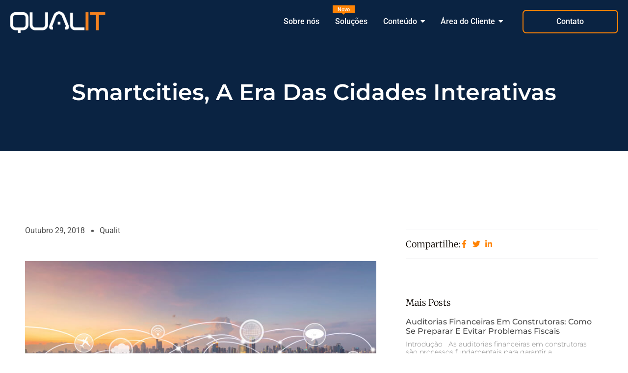

--- FILE ---
content_type: text/html; charset=UTF-8
request_url: https://qualit.com.br/smartcities-a-era-das-cidades-interativas/
body_size: 459655
content:
<!DOCTYPE html>
<html lang="pt-BR">
    <head>
        <meta charset="UTF-8">
        <meta name="viewport" content="width=device-width, initial-scale=1.0, viewport-fit=cover" />
                <title>Smartcities, a Era das Cidades Interativas &#8211; Qualit</title>
<meta name='robots' content='noindex, nofollow' />
<link rel="alternate" type="application/rss+xml" title="Feed para Qualit &raquo;" href="https://qualit.com.br/feed/" />
<link rel="alternate" type="application/rss+xml" title="Feed de comentários para Qualit &raquo;" href="https://qualit.com.br/comments/feed/" />
<link rel="alternate" type="application/rss+xml" title="Feed de comentários para Qualit &raquo; Smartcities, a Era das Cidades Interativas" href="https://qualit.com.br/smartcities-a-era-das-cidades-interativas/feed/" />
<link rel="alternate" title="oEmbed (JSON)" type="application/json+oembed" href="https://qualit.com.br/wp-json/oembed/1.0/embed?url=https%3A%2F%2Fqualit.com.br%2Fsmartcities-a-era-das-cidades-interativas%2F" />
<link rel="alternate" title="oEmbed (XML)" type="text/xml+oembed" href="https://qualit.com.br/wp-json/oembed/1.0/embed?url=https%3A%2F%2Fqualit.com.br%2Fsmartcities-a-era-das-cidades-interativas%2F&#038;format=xml" />
<style id='wp-img-auto-sizes-contain-inline-css' type='text/css'>
img:is([sizes=auto i],[sizes^="auto," i]){contain-intrinsic-size:3000px 1500px}
/*# sourceURL=wp-img-auto-sizes-contain-inline-css */
</style>

<style id='wp-emoji-styles-inline-css' type='text/css'>

	img.wp-smiley, img.emoji {
		display: inline !important;
		border: none !important;
		box-shadow: none !important;
		height: 1em !important;
		width: 1em !important;
		margin: 0 0.07em !important;
		vertical-align: -0.1em !important;
		background: none !important;
		padding: 0 !important;
	}
/*# sourceURL=wp-emoji-styles-inline-css */
</style>
<style id='classic-theme-styles-inline-css' type='text/css'>
/*! This file is auto-generated */
.wp-block-button__link{color:#fff;background-color:#32373c;border-radius:9999px;box-shadow:none;text-decoration:none;padding:calc(.667em + 2px) calc(1.333em + 2px);font-size:1.125em}.wp-block-file__button{background:#32373c;color:#fff;text-decoration:none}
/*# sourceURL=/wp-includes/css/classic-themes.min.css */
</style>
<link rel='stylesheet' id='activecampaign-form-block-css' href='https://qualit.com.br/wp-content/plugins/activecampaign-subscription-forms/activecampaign-form-block/build/style-index.css?ver=1766515565' type='text/css' media='all' />
<style id='global-styles-inline-css' type='text/css'>
:root{--wp--preset--aspect-ratio--square: 1;--wp--preset--aspect-ratio--4-3: 4/3;--wp--preset--aspect-ratio--3-4: 3/4;--wp--preset--aspect-ratio--3-2: 3/2;--wp--preset--aspect-ratio--2-3: 2/3;--wp--preset--aspect-ratio--16-9: 16/9;--wp--preset--aspect-ratio--9-16: 9/16;--wp--preset--color--black: #000000;--wp--preset--color--cyan-bluish-gray: #abb8c3;--wp--preset--color--white: #ffffff;--wp--preset--color--pale-pink: #f78da7;--wp--preset--color--vivid-red: #cf2e2e;--wp--preset--color--luminous-vivid-orange: #ff6900;--wp--preset--color--luminous-vivid-amber: #fcb900;--wp--preset--color--light-green-cyan: #7bdcb5;--wp--preset--color--vivid-green-cyan: #00d084;--wp--preset--color--pale-cyan-blue: #8ed1fc;--wp--preset--color--vivid-cyan-blue: #0693e3;--wp--preset--color--vivid-purple: #9b51e0;--wp--preset--gradient--vivid-cyan-blue-to-vivid-purple: linear-gradient(135deg,rgb(6,147,227) 0%,rgb(155,81,224) 100%);--wp--preset--gradient--light-green-cyan-to-vivid-green-cyan: linear-gradient(135deg,rgb(122,220,180) 0%,rgb(0,208,130) 100%);--wp--preset--gradient--luminous-vivid-amber-to-luminous-vivid-orange: linear-gradient(135deg,rgb(252,185,0) 0%,rgb(255,105,0) 100%);--wp--preset--gradient--luminous-vivid-orange-to-vivid-red: linear-gradient(135deg,rgb(255,105,0) 0%,rgb(207,46,46) 100%);--wp--preset--gradient--very-light-gray-to-cyan-bluish-gray: linear-gradient(135deg,rgb(238,238,238) 0%,rgb(169,184,195) 100%);--wp--preset--gradient--cool-to-warm-spectrum: linear-gradient(135deg,rgb(74,234,220) 0%,rgb(151,120,209) 20%,rgb(207,42,186) 40%,rgb(238,44,130) 60%,rgb(251,105,98) 80%,rgb(254,248,76) 100%);--wp--preset--gradient--blush-light-purple: linear-gradient(135deg,rgb(255,206,236) 0%,rgb(152,150,240) 100%);--wp--preset--gradient--blush-bordeaux: linear-gradient(135deg,rgb(254,205,165) 0%,rgb(254,45,45) 50%,rgb(107,0,62) 100%);--wp--preset--gradient--luminous-dusk: linear-gradient(135deg,rgb(255,203,112) 0%,rgb(199,81,192) 50%,rgb(65,88,208) 100%);--wp--preset--gradient--pale-ocean: linear-gradient(135deg,rgb(255,245,203) 0%,rgb(182,227,212) 50%,rgb(51,167,181) 100%);--wp--preset--gradient--electric-grass: linear-gradient(135deg,rgb(202,248,128) 0%,rgb(113,206,126) 100%);--wp--preset--gradient--midnight: linear-gradient(135deg,rgb(2,3,129) 0%,rgb(40,116,252) 100%);--wp--preset--font-size--small: 13px;--wp--preset--font-size--medium: 20px;--wp--preset--font-size--large: 36px;--wp--preset--font-size--x-large: 42px;--wp--preset--spacing--20: 0.44rem;--wp--preset--spacing--30: 0.67rem;--wp--preset--spacing--40: 1rem;--wp--preset--spacing--50: 1.5rem;--wp--preset--spacing--60: 2.25rem;--wp--preset--spacing--70: 3.38rem;--wp--preset--spacing--80: 5.06rem;--wp--preset--shadow--natural: 6px 6px 9px rgba(0, 0, 0, 0.2);--wp--preset--shadow--deep: 12px 12px 50px rgba(0, 0, 0, 0.4);--wp--preset--shadow--sharp: 6px 6px 0px rgba(0, 0, 0, 0.2);--wp--preset--shadow--outlined: 6px 6px 0px -3px rgb(255, 255, 255), 6px 6px rgb(0, 0, 0);--wp--preset--shadow--crisp: 6px 6px 0px rgb(0, 0, 0);}:where(.is-layout-flex){gap: 0.5em;}:where(.is-layout-grid){gap: 0.5em;}body .is-layout-flex{display: flex;}.is-layout-flex{flex-wrap: wrap;align-items: center;}.is-layout-flex > :is(*, div){margin: 0;}body .is-layout-grid{display: grid;}.is-layout-grid > :is(*, div){margin: 0;}:where(.wp-block-columns.is-layout-flex){gap: 2em;}:where(.wp-block-columns.is-layout-grid){gap: 2em;}:where(.wp-block-post-template.is-layout-flex){gap: 1.25em;}:where(.wp-block-post-template.is-layout-grid){gap: 1.25em;}.has-black-color{color: var(--wp--preset--color--black) !important;}.has-cyan-bluish-gray-color{color: var(--wp--preset--color--cyan-bluish-gray) !important;}.has-white-color{color: var(--wp--preset--color--white) !important;}.has-pale-pink-color{color: var(--wp--preset--color--pale-pink) !important;}.has-vivid-red-color{color: var(--wp--preset--color--vivid-red) !important;}.has-luminous-vivid-orange-color{color: var(--wp--preset--color--luminous-vivid-orange) !important;}.has-luminous-vivid-amber-color{color: var(--wp--preset--color--luminous-vivid-amber) !important;}.has-light-green-cyan-color{color: var(--wp--preset--color--light-green-cyan) !important;}.has-vivid-green-cyan-color{color: var(--wp--preset--color--vivid-green-cyan) !important;}.has-pale-cyan-blue-color{color: var(--wp--preset--color--pale-cyan-blue) !important;}.has-vivid-cyan-blue-color{color: var(--wp--preset--color--vivid-cyan-blue) !important;}.has-vivid-purple-color{color: var(--wp--preset--color--vivid-purple) !important;}.has-black-background-color{background-color: var(--wp--preset--color--black) !important;}.has-cyan-bluish-gray-background-color{background-color: var(--wp--preset--color--cyan-bluish-gray) !important;}.has-white-background-color{background-color: var(--wp--preset--color--white) !important;}.has-pale-pink-background-color{background-color: var(--wp--preset--color--pale-pink) !important;}.has-vivid-red-background-color{background-color: var(--wp--preset--color--vivid-red) !important;}.has-luminous-vivid-orange-background-color{background-color: var(--wp--preset--color--luminous-vivid-orange) !important;}.has-luminous-vivid-amber-background-color{background-color: var(--wp--preset--color--luminous-vivid-amber) !important;}.has-light-green-cyan-background-color{background-color: var(--wp--preset--color--light-green-cyan) !important;}.has-vivid-green-cyan-background-color{background-color: var(--wp--preset--color--vivid-green-cyan) !important;}.has-pale-cyan-blue-background-color{background-color: var(--wp--preset--color--pale-cyan-blue) !important;}.has-vivid-cyan-blue-background-color{background-color: var(--wp--preset--color--vivid-cyan-blue) !important;}.has-vivid-purple-background-color{background-color: var(--wp--preset--color--vivid-purple) !important;}.has-black-border-color{border-color: var(--wp--preset--color--black) !important;}.has-cyan-bluish-gray-border-color{border-color: var(--wp--preset--color--cyan-bluish-gray) !important;}.has-white-border-color{border-color: var(--wp--preset--color--white) !important;}.has-pale-pink-border-color{border-color: var(--wp--preset--color--pale-pink) !important;}.has-vivid-red-border-color{border-color: var(--wp--preset--color--vivid-red) !important;}.has-luminous-vivid-orange-border-color{border-color: var(--wp--preset--color--luminous-vivid-orange) !important;}.has-luminous-vivid-amber-border-color{border-color: var(--wp--preset--color--luminous-vivid-amber) !important;}.has-light-green-cyan-border-color{border-color: var(--wp--preset--color--light-green-cyan) !important;}.has-vivid-green-cyan-border-color{border-color: var(--wp--preset--color--vivid-green-cyan) !important;}.has-pale-cyan-blue-border-color{border-color: var(--wp--preset--color--pale-cyan-blue) !important;}.has-vivid-cyan-blue-border-color{border-color: var(--wp--preset--color--vivid-cyan-blue) !important;}.has-vivid-purple-border-color{border-color: var(--wp--preset--color--vivid-purple) !important;}.has-vivid-cyan-blue-to-vivid-purple-gradient-background{background: var(--wp--preset--gradient--vivid-cyan-blue-to-vivid-purple) !important;}.has-light-green-cyan-to-vivid-green-cyan-gradient-background{background: var(--wp--preset--gradient--light-green-cyan-to-vivid-green-cyan) !important;}.has-luminous-vivid-amber-to-luminous-vivid-orange-gradient-background{background: var(--wp--preset--gradient--luminous-vivid-amber-to-luminous-vivid-orange) !important;}.has-luminous-vivid-orange-to-vivid-red-gradient-background{background: var(--wp--preset--gradient--luminous-vivid-orange-to-vivid-red) !important;}.has-very-light-gray-to-cyan-bluish-gray-gradient-background{background: var(--wp--preset--gradient--very-light-gray-to-cyan-bluish-gray) !important;}.has-cool-to-warm-spectrum-gradient-background{background: var(--wp--preset--gradient--cool-to-warm-spectrum) !important;}.has-blush-light-purple-gradient-background{background: var(--wp--preset--gradient--blush-light-purple) !important;}.has-blush-bordeaux-gradient-background{background: var(--wp--preset--gradient--blush-bordeaux) !important;}.has-luminous-dusk-gradient-background{background: var(--wp--preset--gradient--luminous-dusk) !important;}.has-pale-ocean-gradient-background{background: var(--wp--preset--gradient--pale-ocean) !important;}.has-electric-grass-gradient-background{background: var(--wp--preset--gradient--electric-grass) !important;}.has-midnight-gradient-background{background: var(--wp--preset--gradient--midnight) !important;}.has-small-font-size{font-size: var(--wp--preset--font-size--small) !important;}.has-medium-font-size{font-size: var(--wp--preset--font-size--medium) !important;}.has-large-font-size{font-size: var(--wp--preset--font-size--large) !important;}.has-x-large-font-size{font-size: var(--wp--preset--font-size--x-large) !important;}
:where(.wp-block-post-template.is-layout-flex){gap: 1.25em;}:where(.wp-block-post-template.is-layout-grid){gap: 1.25em;}
:where(.wp-block-term-template.is-layout-flex){gap: 1.25em;}:where(.wp-block-term-template.is-layout-grid){gap: 1.25em;}
:where(.wp-block-columns.is-layout-flex){gap: 2em;}:where(.wp-block-columns.is-layout-grid){gap: 2em;}
:root :where(.wp-block-pullquote){font-size: 1.5em;line-height: 1.6;}
/*# sourceURL=global-styles-inline-css */
</style>
<link rel='stylesheet' id='elementor-frontend-css' href='https://qualit.com.br/wp-content/uploads/elementor/css/custom-frontend.min.css?ver=1768249574' type='text/css' media='all' />
<style id='elementor-frontend-inline-css' type='text/css'>
.elementor-widget-text-editor{font-family:var( --e-global-typography-text-font-family ), Sans-serif;font-weight:var( --e-global-typography-text-font-weight );color:var( --e-global-color-text );}.elementor-widget-text-editor.elementor-drop-cap-view-stacked .elementor-drop-cap{background-color:var( --e-global-color-primary );}.elementor-widget-text-editor.elementor-drop-cap-view-framed .elementor-drop-cap, .elementor-widget-text-editor.elementor-drop-cap-view-default .elementor-drop-cap{color:var( --e-global-color-primary );border-color:var( --e-global-color-primary );}.elementor-widget-heading .elementor-heading-title{font-family:var( --e-global-typography-primary-font-family ), Sans-serif;font-weight:var( --e-global-typography-primary-font-weight );color:var( --e-global-color-primary );}.elementor-7977 .elementor-element.elementor-element-5875aad .elementor-heading-title{font-family:"Roboto", Sans-serif;font-weight:bold;color:#FF8304;}.elementor-7977 .elementor-element.elementor-element-546f81d{--spacer-size:25px;}.elementor-7977 .elementor-element.elementor-element-b879801 .elementor-heading-title{font-family:"Roboto", Sans-serif;font-weight:600;color:#000000;}.elementor-widget-uael-posts .uael-posts-tabs-dropdown .uael-filters-dropdown-button,.elementor-widget-uael-posts .uael-post__header-filter{font-family:var( --e-global-typography-accent-font-family ), Sans-serif;font-weight:var( --e-global-typography-accent-font-weight );}.elementor-widget-uael-posts .uael-grid-pagination a.page-numbers{color:var( --e-global-color-accent );}.elementor-widget-uael-posts .uael-grid-pagination span.page-numbers.current{color:var( --e-global-color-accent );}.elementor-widget-uael-posts .uael-post__load-more{color:var( --e-global-color-accent );background-color:var( --e-global-color-accent );font-family:var( --e-global-typography-accent-font-family ), Sans-serif;font-weight:var( --e-global-typography-accent-font-weight );}.elementor-widget-uael-posts .uael-post-inf-loader > div{background-color:var( --e-global-color-primary );}.elementor-widget-uael-posts .uael-grid-pagination a.page-numbers, .elementor-widget-uael-posts .uael-grid-pagination span.page-numbers.current{font-family:var( --e-global-typography-accent-font-family ), Sans-serif;font-weight:var( --e-global-typography-accent-font-weight );}.elementor-widget-uael-posts .uael-post-wrapper-featured .uael-post__title, .elementor-widget-uael-posts .uael-post-wrapper-featured .uael-post__title a{color:var( --e-global-color-secondary );font-family:var( --e-global-typography-primary-font-family ), Sans-serif;font-weight:var( --e-global-typography-primary-font-weight );}.elementor-widget-uael-posts .uael-post-wrapper-featured .uael-post__meta-data{color:var( --e-global-color-secondary );}.elementor-widget-uael-posts .uael-post-wrapper-featured .uael-post__meta-data svg{fill:var( --e-global-color-secondary );}.elementor-widget-uael-posts .uael-post__title, .elementor-widget-uael-posts .uael-post__title a{color:var( --e-global-color-secondary );}.elementor-widget-uael-posts .uael-post__title:hover, .elementor-widget-uael-posts .uael-post__title a:hover{color:var( --e-global-color-secondary );}.elementor-widget-uael-posts.uael-post__link-complete-yes .uael-post__complete-box-overlay:hover + .uael-post__inner-wrap .uael-post__title a{color:var( --e-global-color-secondary );}.elementor-widget-uael-posts .uael-post__title{font-family:var( --e-global-typography-primary-font-family ), Sans-serif;font-weight:var( --e-global-typography-primary-font-weight );}.elementor-widget-uael-posts .uael-post__meta-data span{font-family:var( --e-global-typography-secondary-font-family ), Sans-serif;font-weight:var( --e-global-typography-secondary-font-weight );}.elementor-widget-uael-posts .uael-post__terms{color:var( --e-global-color-accent );font-family:var( --e-global-typography-secondary-font-family ), Sans-serif;font-weight:var( --e-global-typography-secondary-font-weight );}.elementor-widget-uael-posts .uael-post__terms a:hover{color:var( --e-global-color-secondary );}.elementor-widget-uael-posts.uael-post__link-complete-yes .uael-post__complete-box-overlay:hover + .uael-post__inner-wrap .uael-post__terms a{color:var( --e-global-color-secondary );}.elementor-widget-uael-posts .uael-post__excerpt{font-family:var( --e-global-typography-text-font-family ), Sans-serif;font-weight:var( --e-global-typography-text-font-weight );}.elementor-widget-uael-posts a.uael-post__read-more{color:var( --e-global-color-accent );background-color:var( --e-global-color-accent );font-family:var( --e-global-typography-accent-font-family ), Sans-serif;font-weight:var( --e-global-typography-accent-font-weight );}.elementor-widget-uael-posts .uael-post-grid .slick-slider .slick-prev:before, .elementor-widget-uael-posts .uael-post-grid .slick-slider .slick-next:before{color:var( --e-global-color-accent );}.elementor-widget-uael-posts .uael-post-grid .slick-slider .slick-arrow{border-color:var( --e-global-color-accent );border-style:var( --e-global-color-accent );}.elementor-widget-uael-posts .uael-post-grid .slick-slider .slick-arrow i{color:var( --e-global-color-accent );}.elementor-widget-uael-posts .uael-post__datebox{background-color:var( --e-global-color-primary );font-family:var( --e-global-typography-secondary-font-family ), Sans-serif;font-weight:var( --e-global-typography-secondary-font-weight );}.elementor-widget-uael-posts .uael-post__separator{background-color:var( --e-global-color-accent );}.elementor-widget-uael-posts .uael-posts[data-skin="news"] .uael-post__terms{background-color:var( --e-global-color-accent );}.elementor-widget-uael-posts.uael-post__content-align-left .uael-post__gradient-separator{background:var( --e-global-color-accent );}.elementor-widget-uael-posts.uael-post__content-align-center .uael-post__gradient-separator{background:var( --e-global-color-accent );}.elementor-widget-uael-posts.uael-post__content-align-right .uael-post__gradient-separator{background:var( --e-global-color-accent );}.elementor-widget-uael-posts .uael-posts[data-skin="business"] .uael-post__terms{background-color:var( --e-global-color-accent );}.elementor-widget-uael-posts .uael-post__authorbox-desc{color:var( --e-global-color-text );font-family:var( --e-global-typography-text-font-family ), Sans-serif;font-weight:var( --e-global-typography-text-font-weight );}.elementor-widget-uael-posts .uael-post__authorbox-name, .elementor-widget-uael-posts .uael-post__authorbox-name a{color:var( --e-global-color-secondary );font-family:var( --e-global-typography-accent-font-family ), Sans-serif;font-weight:var( --e-global-typography-accent-font-weight );}.elementor-7977 .elementor-element.elementor-element-cfbd524 .slick-slide-bg{animation-duration:calc(5000ms*1.2);transition-duration:calc(5000ms);}.elementor-7977 .elementor-element.elementor-element-cfbd524 .uael-post__thumbnail:hover img{opacity:1;}.elementor-7977 .elementor-element.elementor-element-cfbd524.uael-post__link-complete-yes .uael-post__complete-box-overlay:hover + .uael-post__inner-wrap .uael-post__thumbnail img{opacity:1;}.elementor-7977 .elementor-element.elementor-element-cfbd524.uael-equal__height-yes .uael-post-image-background .uael-post__inner-wrap:hover img{opacity:1;}.elementor-7977 .elementor-element.elementor-element-cfbd524 .uael-listing__terms-link:not(:last-child):after{content:"|";margin:0 0.4em;}.elementor-7977 .elementor-element.elementor-element-cfbd524 .uael-post-wrapper{text-align:left;}.elementor-7977 .elementor-element.elementor-element-cfbd524 .uael-post__bg-wrap{background-color:#FBFBFB;box-shadow:0px 0px 1px 0px #2F4F4F;}.elementor-7977 .elementor-element.elementor-element-cfbd524 .uael-post__content-wrap{padding:30px 30px 30px 30px;}.elementor-7977 .elementor-element.elementor-element-cfbd524 .uael-post__title{margin-bottom:5px;}.elementor-7977 .elementor-element.elementor-element-cfbd524 .uael-post__meta-data{color:#adadad;margin-bottom:15px;}.elementor-7977 .elementor-element.elementor-element-cfbd524 .uael-post__meta-data svg{fill:#adadad;}.elementor-7977 .elementor-element.elementor-element-cfbd524 .uael-post__meta-data span{margin-right:10px;}.elementor-7977 .elementor-element.elementor-element-cfbd524 .uael-post__meta-data span:last-child, .elementor-7977 .elementor-element.elementor-element-cfbd524 .uael-post__meta-data span.uael-listing__terms-link{margin-right:0;}.elementor-7977 .elementor-element.elementor-element-cfbd524 .uael-post__terms{padding:5px 10px 5px 10px;background-color:#e4e4e4;}.elementor-7977 .elementor-element.elementor-element-cfbd524 .uael-post__terms-wrap{margin-bottom:20px;}.elementor-7977 .elementor-element.elementor-element-cfbd524 a.uael-post__read-more{color:#ffffff;background-color:#CB710F;padding:10px 10px 10px 10px;}.elementor-7977 .elementor-element.elementor-element-cfbd524 .uael-post-grid .slick-slider .slick-arrow{border-radius:50% 50% 50% 50%;}/* Start custom CSS for html, class: .elementor-element-e52b1ee */input {
height: 40px;
width: 100%;
} 
input[type=button], 
input[type=submit], 
input[type=reset] {
font-size: 16px;
background-color: #ff8304;
border: none;
color: white;
padding: 10px 32px;
text-decoration: none;
margin: 4px 2px;
cursor: pointer;
}/* End custom CSS */
.elementor-307 .elementor-element.elementor-element-022a6bb{--display:flex;top:0px;bottom:auto;z-index:10;--wpr-animation-duration:0.5s;--flex-direction:row;--container-widget-width:calc( ( 1 - var( --container-widget-flex-grow ) ) * 100% );--container-widget-height:100%;--container-widget-flex-grow:1;--container-widget-align-self:stretch;--flex-wrap-mobile:wrap;--align-items:center;--gap:0px 0px;--row-gap:0px;--column-gap:0px;--background-transition:0.3s;border-style:solid;--border-style:solid;border-width:0px 0px 0px 0px;--border-top-width:0px;--border-right-width:0px;--border-bottom-width:0px;--border-left-width:0px;border-color:#485466;--border-color:#485466;--margin-top:0px;--margin-bottom:0px;--margin-left:0px;--margin-right:0px;--z-index:2;}.elementor-307 .elementor-element.elementor-element-022a6bb + .wpr-hidden-header{top:0px;}.elementor-307 .elementor-element.elementor-element-022a6bb + .wpr-hidden-header-flex{top:0px;}.wpr-hidden-header{z-index:10;}.wpr-hidden-header-flex{z-index:10;}.elementor-307 .elementor-element.elementor-element-022a6bb:hover{box-shadow:0px 0px 10px 0px rgba(0,0,0,0.5);}.elementor-307 .elementor-element.elementor-element-7741511{--display:flex;--margin-top:8px;--margin-bottom:0px;--margin-left:0px;--margin-right:0px;--padding-top:0px;--padding-bottom:0px;--padding-left:0px;--padding-right:0px;}.elementor-307 .elementor-element.elementor-element-f798c90{text-align:left;}.elementor-307 .elementor-element.elementor-element-f798c90 .wpr-logo{padding:0px 0px 0px 0px;border-style:none;border-radius:0px 0px 0px 0px;}.elementor-307 .elementor-element.elementor-element-f798c90 .wpr-logo-image{max-width:215px;}.elementor-307 .elementor-element.elementor-element-f798c90.wpr-logo-position-left .wpr-logo-image{margin-right:0px;}.elementor-307 .elementor-element.elementor-element-f798c90.wpr-logo-position-right .wpr-logo-image{margin-left:0px;}.elementor-307 .elementor-element.elementor-element-f798c90.wpr-logo-position-center .wpr-logo-image{margin-bottom:0px;}.elementor-307 .elementor-element.elementor-element-f798c90 .wpr-logo-image img{-webkit-transition-duration:0.7s;transition-duration:0.7s;}.elementor-307 .elementor-element.elementor-element-f798c90 .wpr-logo-title{color:#605BE5;margin:0 0 0px;}.elementor-307 .elementor-element.elementor-element-f798c90 .wpr-logo-description{color:#888888;}.elementor-307 .elementor-element.elementor-element-2ed9615{--display:flex;--justify-content:center;}.elementor-307 .elementor-element.elementor-element-2ed9615.e-con{--flex-grow:0;--flex-shrink:0;}.elementor-307 .elementor-element.elementor-element-eba7e46 .wpr-menu-item.wpr-pointer-item{transition-duration:0.3s;}.elementor-307 .elementor-element.elementor-element-eba7e46 .wpr-menu-item.wpr-pointer-item .wpr-mega-menu-icon{transition-duration:0.3s;}.elementor-307 .elementor-element.elementor-element-eba7e46 .wpr-menu-item.wpr-pointer-item:before{transition-duration:0.3s;}.elementor-307 .elementor-element.elementor-element-eba7e46 .wpr-menu-item.wpr-pointer-item:after{transition-duration:0.3s;}.elementor-307 .elementor-element.elementor-element-eba7e46.wpr-mobile-menu-display-offcanvas .wpr-mobile-mega-menu-wrap{width:300px;transition-duration:0.5s;}.elementor-307 .elementor-element.elementor-element-eba7e46.wpr-mobile-menu-display-offcanvas .wpr-mobile-mega-menu > li > a,
					 .elementor-307 .elementor-element.elementor-element-eba7e46.wpr-mobile-menu-display-offcanvas .wpr-mobile-mega-menu .wpr-mobile-sub-menu > li > a,
					 .elementor-307 .elementor-element.elementor-element-eba7e46.wpr-mobile-menu-display-offcanvas .wpr-mobile-sub-mega-menu,
					 .elementor-307 .elementor-element.elementor-element-eba7e46.wpr-mobile-menu-display-offcanvas .wpr-mobile-mega-menu > li > .wpr-mobile-sub-menu{transition-duration:0.5s;}.elementor-307 .elementor-element.elementor-element-eba7e46 .wpr-mobile-toggle-wrap{text-align:center;}.elementor-307 .elementor-element.elementor-element-eba7e46 .wpr-nav-menu .wpr-menu-item,
					 .elementor-307 .elementor-element.elementor-element-eba7e46 .wpr-nav-menu > .menu-item-has-children > .wpr-sub-icon{color:#FFFFFF;}.elementor-307 .elementor-element.elementor-element-eba7e46 .wpr-nav-menu .wpr-mega-menu-icon{color:#FFFFFF;font-size:16px;margin-right:5px;}.elementor-307 .elementor-element.elementor-element-eba7e46 .wpr-menu-item,.elementor-307 .elementor-element.elementor-element-eba7e46 .wpr-mobile-menu-item,.elementor-307 .elementor-element.elementor-element-eba7e46 .wpr-mobile-sub-menu-item,.elementor-307 .elementor-element.elementor-element-eba7e46 .wpr-mobile-toggle-text, .wpr-menu-offcanvas-back h3{font-family:"Roboto", Sans-serif;font-size:16px;font-weight:500;}.elementor-307 .elementor-element.elementor-element-eba7e46 .wpr-nav-menu .wpr-menu-item:hover,
					.elementor-307 .elementor-element.elementor-element-eba7e46 .wpr-nav-menu .wpr-menu-item:hover .wpr-mega-menu-icon,
					.elementor-307 .elementor-element.elementor-element-eba7e46 .wpr-nav-menu .wpr-menu-item.wpr-active-menu-item .wpr-mega-menu-icon,
					 .elementor-307 .elementor-element.elementor-element-eba7e46 .wpr-nav-menu > .menu-item-has-children:hover > .wpr-sub-icon,
					 .elementor-307 .elementor-element.elementor-element-eba7e46 .wpr-nav-menu .wpr-menu-item.wpr-active-menu-item,
					 .elementor-307 .elementor-element.elementor-element-eba7e46 .wpr-nav-menu > .menu-item-has-children.current_page_item > .wpr-sub-icon{color:#FFFFFF;}.elementor-307 .elementor-element.elementor-element-eba7e46.wpr-pointer-line-fx .wpr-menu-item:before,
					 .elementor-307 .elementor-element.elementor-element-eba7e46.wpr-pointer-line-fx .wpr-menu-item:after{background-color:var( --e-global-color-primary );}.elementor-307 .elementor-element.elementor-element-eba7e46.wpr-pointer-border-fx .wpr-menu-item:before{border-color:var( --e-global-color-primary );}.elementor-307 .elementor-element.elementor-element-eba7e46.wpr-pointer-background-fx .wpr-menu-item:before{background-color:var( --e-global-color-primary );}.elementor-307 .elementor-element.elementor-element-eba7e46 .menu-item-has-children .wpr-sub-icon{font-size:15px;}.elementor-307 .elementor-element.elementor-element-eba7e46.wpr-pointer-underline>.wpr-nav-menu-container >ul>li>.wpr-menu-item:after,
					 .elementor-307 .elementor-element.elementor-element-eba7e46.wpr-pointer-overline>.wpr-nav-menu-container >ul>li>.wpr-menu-item:before,
					 .elementor-307 .elementor-element.elementor-element-eba7e46.wpr-pointer-double-line>.wpr-nav-menu-container >ul>li>.wpr-menu-item:before,
					 .elementor-307 .elementor-element.elementor-element-eba7e46.wpr-pointer-double-line>.wpr-nav-menu-container >ul>li>.wpr-menu-item:after{height:1px;}.elementor-307 .elementor-element.elementor-element-eba7e46.wpr-pointer-border-fx>.wpr-nav-menu-container >ul>li>.wpr-menu-item:before{border-width:1px;}.elementor-307 .elementor-element.elementor-element-eba7e46.wpr-pointer-underline>.elementor-widget-container>.wpr-nav-menu-container >ul>li>.wpr-menu-item:after,
					 .elementor-307 .elementor-element.elementor-element-eba7e46.wpr-pointer-overline>.elementor-widget-container>.wpr-nav-menu-container >ul>li>.wpr-menu-item:before,
					 .elementor-307 .elementor-element.elementor-element-eba7e46.wpr-pointer-double-line>.elementor-widget-container>.wpr-nav-menu-container >ul>li>.wpr-menu-item:before,
					 .elementor-307 .elementor-element.elementor-element-eba7e46.wpr-pointer-double-line>.elementor-widget-container>.wpr-nav-menu-container >ul>li>.wpr-menu-item:after{height:1px;}.elementor-307 .elementor-element.elementor-element-eba7e46.wpr-pointer-border-fx>.elementor-widget-container>.wpr-nav-menu-container >ul>li>.wpr-menu-item:before{border-width:1px;}.elementor-307 .elementor-element.elementor-element-eba7e46:not(.wpr-pointer-border-fx) .wpr-menu-item.wpr-pointer-item:before{transform:translateY(-13px);}.elementor-307 .elementor-element.elementor-element-eba7e46:not(.wpr-pointer-border-fx) .wpr-menu-item.wpr-pointer-item:after{transform:translateY(13px);}.elementor-307 .elementor-element.elementor-element-eba7e46 .wpr-nav-menu .wpr-menu-item{padding-left:0px;padding-right:0px;padding-top:0px;padding-bottom:0px;}.elementor-307 .elementor-element.elementor-element-eba7e46 .wpr-nav-menu > .menu-item{margin-left:16px;margin-right:16px;}.elementor-307 .elementor-element.elementor-element-eba7e46 .wpr-nav-menu-vertical .wpr-nav-menu > li > .wpr-sub-menu{margin-left:16px;transform:translateX(38px);}.elementor-307 .elementor-element.elementor-element-eba7e46 .wpr-nav-menu-vertical .wpr-nav-menu > li > .wpr-sub-mega-menu{margin-left:16px;transform:translateX(38px);}.elementor-307 .elementor-element.elementor-element-eba7e46.wpr-main-menu-align-left .wpr-nav-menu-vertical .wpr-nav-menu > li > .wpr-sub-icon{right:16px;}.elementor-307 .elementor-element.elementor-element-eba7e46.wpr-main-menu-align-right .wpr-nav-menu-vertical .wpr-nav-menu > li > .wpr-sub-icon{left:16px;}.elementor-307 .elementor-element.elementor-element-eba7e46 .wpr-nav-menu-horizontal .wpr-nav-menu .wpr-sub-mega-menu{transform:translateY(38px);}.elementor-307 .elementor-element.elementor-element-eba7e46.wpr-main-menu-align-center .wpr-nav-menu-horizontal .wpr-mega-menu-pos-default.wpr-mega-menu-width-custom .wpr-sub-mega-menu{transform:translate(-50%, 38px);}.elementor-307 .elementor-element.elementor-element-eba7e46 .wpr-nav-menu-horizontal .wpr-nav-menu > li > .wpr-sub-menu{transform:translateY(38px);}.elementor-307 .elementor-element.elementor-element-eba7e46 .wpr-nav-menu .wpr-mega-menu-badge{font-family:"Roboto", Sans-serif;top:-24px;padding:3px 10px 2px 10px;border-radius:0px 0px 0px 0px;}.elementor-307 .elementor-element.elementor-element-eba7e46 .wpr-nav-menu-horizontal .wpr-mega-menu-badge{right:26px;}.elementor-307 .elementor-element.elementor-element-eba7e46 .wpr-nav-menu-vertical .wpr-mega-menu-badge{margin-left:26px;}.elementor-307 .elementor-element.elementor-element-eba7e46 .wpr-sub-mega-menu{background-color:#ffffff;border-style:none;}.elementor-307 .elementor-element.elementor-element-eba7e46 .wpr-sub-menu .wpr-sub-menu-item,
					 .elementor-307 .elementor-element.elementor-element-eba7e46 .wpr-sub-menu > .menu-item-has-children .wpr-sub-icon{color:#FFFFFF;}.elementor-307 .elementor-element.elementor-element-eba7e46 .wpr-sub-menu .wpr-sub-menu-item{background-color:#ffffff;font-family:"Roboto", Sans-serif;padding-left:15px;padding-right:15px;padding-top:13px;padding-bottom:13px;}.elementor-307 .elementor-element.elementor-element-eba7e46 .wpr-sub-menu .wpr-sub-menu-item:hover,
					 .elementor-307 .elementor-element.elementor-element-eba7e46 .wpr-sub-menu > .menu-item-has-children .wpr-sub-menu-item:hover .wpr-sub-icon,
					 .elementor-307 .elementor-element.elementor-element-eba7e46 .wpr-sub-menu .wpr-sub-menu-item.wpr-active-menu-item,
					 .elementor-307 .elementor-element.elementor-element-eba7e46 .wpr-sub-menu .wpr-sub-menu-item.wpr-active-menu-item .wpr-sub-icon,
					 .elementor-307 .elementor-element.elementor-element-eba7e46 .wpr-sub-menu > .menu-item-has-children.current_page_item .wpr-sub-icon{color:var( --e-global-color-primary );}.elementor-307 .elementor-element.elementor-element-eba7e46 .wpr-sub-menu .wpr-sub-menu-item:hover,
					 .elementor-307 .elementor-element.elementor-element-eba7e46 .wpr-sub-menu .wpr-sub-menu-item.wpr-active-menu-item{background-color:var( --e-global-color-4069932 );}.elementor-307 .elementor-element.elementor-element-eba7e46 .wpr-sub-menu{width:180px;border-style:solid;border-width:1px 1px 1px 1px;border-color:#E8E8E8;}.elementor-307 .elementor-element.elementor-element-eba7e46 .wpr-sub-menu .wpr-sub-icon{right:15px;}.elementor-307 .elementor-element.elementor-element-eba7e46.wpr-main-menu-align-right .wpr-nav-menu-vertical .wpr-sub-menu .wpr-sub-icon{left:15px;}.elementor-307 .elementor-element.elementor-element-eba7e46.wpr-sub-divider-yes .wpr-sub-menu li:not(:last-child){border-bottom-color:#e8e8e8;border-bottom-width:1px;}.elementor-307 .elementor-element.elementor-element-eba7e46 .wpr-mobile-toggle{border-color:#FFFFFF;width:43px;border-width:0px;}.elementor-307 .elementor-element.elementor-element-eba7e46 .wpr-mobile-toggle-text{color:#FFFFFF;}.elementor-307 .elementor-element.elementor-element-eba7e46 .wpr-mobile-toggle-line{background-color:#FFFFFF;height:2px;margin-bottom:4px;}.elementor-307 .elementor-element.elementor-element-eba7e46 .wpr-mobile-toggle:hover{border-color:var( --e-global-color-4069932 );}.elementor-307 .elementor-element.elementor-element-eba7e46 .wpr-mobile-toggle:hover .wpr-mobile-toggle-text{color:var( --e-global-color-4069932 );}.elementor-307 .elementor-element.elementor-element-eba7e46 .wpr-mobile-toggle:hover .wpr-mobile-toggle-line{background-color:var( --e-global-color-4069932 );}.elementor-307 .elementor-element.elementor-element-eba7e46 .wpr-mobile-mega-menu-wrap{background-color:var( --e-global-color-4069932 );box-shadow:0px 0px 5px 0px rgba(0,0,0,0.3);padding:0px 0px 0px 0px;}.elementor-307 .elementor-element.elementor-element-eba7e46 .wpr-mobile-mega-menu-overlay{background-color:#0000007A;}.elementor-307 .elementor-element.elementor-element-eba7e46.wpr-mobile-menu-display-offcanvas .wpr-mobile-sub-mega-menu{margin-left:0px;}.elementor-307 .elementor-element.elementor-element-eba7e46.wpr-mobile-menu-display-offcanvas .wpr-mobile-mega-menu > li > .wpr-mobile-sub-menu{margin-left:0px;}.elementor-307 .elementor-element.elementor-element-eba7e46 .mobile-mega-menu-logo{width:100px;}.elementor-307 .elementor-element.elementor-element-eba7e46 .mobile-mega-menu-close{color:#777777;font-size:18px;}.elementor-307 .elementor-element.elementor-element-eba7e46 .mobile-mega-menu-header{padding:10px 10px 10px 10px;margin-bottom:20px;}.elementor-307 .elementor-element.elementor-element-eba7e46 .menu-item-has-children .wpr-menu-offcanvas-back svg{fill:#333333;width:18px;}.elementor-307 .elementor-element.elementor-element-eba7e46 .menu-item-has-children .wpr-menu-offcanvas-back h3{color:#333333;font-size:18px;}.elementor-307 .elementor-element.elementor-element-eba7e46 .wpr-mobile-menu-item,
					.elementor-307 .elementor-element.elementor-element-eba7e46 .wpr-mobile-sub-menu-item,
					.elementor-307 .elementor-element.elementor-element-eba7e46 .menu-item-has-children > .wpr-mobile-menu-item:after{color:#FFFFFF;}.elementor-307 .elementor-element.elementor-element-eba7e46 .wpr-mobile-nav-menu > li,
					 .elementor-307 .elementor-element.elementor-element-eba7e46 .wpr-mobile-sub-menu li{background-color:var( --e-global-color-4069932 );}.elementor-307 .elementor-element.elementor-element-eba7e46 .wpr-mobile-nav-menu li a:hover,
					 .elementor-307 .elementor-element.elementor-element-eba7e46 .wpr-mobile-nav-menu .menu-item-has-children > a:hover:after,
					 .elementor-307 .elementor-element.elementor-element-eba7e46 .wpr-mobile-nav-menu li a.wpr-active-menu-item,
					 .elementor-307 .elementor-element.elementor-element-eba7e46 .wpr-mobile-nav-menu .menu-item-has-children.current_page_item > a:hover:after{color:#FFFFFF;}.elementor-307 .elementor-element.elementor-element-eba7e46 .wpr-mobile-menu-item:hover,
					.elementor-307 .elementor-element.elementor-element-eba7e46 .wpr-mobile-sub-menu-item:hover,
					.elementor-307 .elementor-element.elementor-element-eba7e46 .wpr-mobile-sub-menu-item.wpr-active-menu-item,
					.elementor-307 .elementor-element.elementor-element-eba7e46 .wpr-mobile-menu-item.wpr-active-menu-item{background-color:var( --e-global-color-4069932 );}.elementor-307 .elementor-element.elementor-element-eba7e46 .wpr-mobile-menu-item{padding-left:13px;padding-right:13px;}.elementor-307 .elementor-element.elementor-element-eba7e46 .wpr-mobile-mega-menu > li > a > .wpr-mobile-sub-icon{padding:13px;}.elementor-307 .elementor-element.elementor-element-eba7e46 .wpr-mobile-nav-menu .wpr-mobile-menu-item{padding-top:13px;padding-bottom:13px;}.elementor-307 .elementor-element.elementor-element-eba7e46.wpr-mobile-divider-yes .wpr-mobile-menu-item{border-bottom-color:#e8e8e8;border-bottom-width:1px;}.elementor-307 .elementor-element.elementor-element-eba7e46 .wpr-mobile-mega-menu .wpr-mobile-sub-icon{font-size:14px;}.elementor-307 .elementor-element.elementor-element-eba7e46 .wpr-mobile-nav-menu .wpr-mobile-sub-menu-item{font-size:12px;padding-left:10px;padding-right:10px;padding-top:5px;padding-bottom:5px;}.elementor-307 .elementor-element.elementor-element-eba7e46 .wpr-menu-offcanvas-back{padding-left:10px;padding-right:10px;}.elementor-307 .elementor-element.elementor-element-1573eda{--display:flex;}.elementor-307 .elementor-element.elementor-element-622b8b3 .wpr-button{background-color:#605BE500;-webkit-transition-duration:0.4s;transition-duration:0.4s;-webkit-animation-duration:0.4s;animation-duration:0.4s;border-color:var( --e-global-color-primary );border-style:solid;border-width:2px 2px 2px 2px;border-radius:8px 8px 8px 8px;}	.elementor-307 .elementor-element.elementor-element-622b8b3 [class*="elementor-animation"]:hover,
								.elementor-307 .elementor-element.elementor-element-622b8b3 .wpr-button::before,
								.elementor-307 .elementor-element.elementor-element-622b8b3 .wpr-button::after{background-color:var( --e-global-color-primary );}.elementor-307 .elementor-element.elementor-element-622b8b3 .wpr-button::before{-webkit-transition-duration:0.4s;transition-duration:0.4s;-webkit-animation-duration:0.4s;animation-duration:0.4s;}.elementor-307 .elementor-element.elementor-element-622b8b3 .wpr-button::after{-webkit-transition-duration:0.4s;transition-duration:0.4s;-webkit-animation-duration:0.4s;animation-duration:0.4s;color:#F1F7ED;padding:10px 10px 10px 10px;}.elementor-307 .elementor-element.elementor-element-622b8b3 .wpr-button .wpr-button-icon{-webkit-transition-duration:0.4s;transition-duration:0.4s;}.elementor-307 .elementor-element.elementor-element-622b8b3 .wpr-button .wpr-button-icon svg{-webkit-transition-duration:0.4s;transition-duration:0.4s;}.elementor-307 .elementor-element.elementor-element-622b8b3 .wpr-button .wpr-button-text{-webkit-transition-duration:0.4s;transition-duration:0.4s;-webkit-animation-duration:0.4s;animation-duration:0.4s;}.elementor-307 .elementor-element.elementor-element-622b8b3 .wpr-button .wpr-button-content{-webkit-transition-duration:0.4s;transition-duration:0.4s;-webkit-animation-duration:0.4s;animation-duration:0.4s;}.elementor-307 .elementor-element.elementor-element-622b8b3 .wpr-button-wrap{max-width:195px;}.elementor-307 .elementor-element.elementor-element-622b8b3{text-align:right;}.elementor-307 .elementor-element.elementor-element-622b8b3 .wpr-button-content{-webkit-justify-content:center;justify-content:center;}.elementor-307 .elementor-element.elementor-element-622b8b3 .wpr-button-text{-webkit-justify-content:center;justify-content:center;color:#ffffff;}.elementor-307 .elementor-element.elementor-element-622b8b3 .wpr-button-icon{font-size:18px;}.elementor-307 .elementor-element.elementor-element-622b8b3 .wpr-button-icon svg{width:18px;height:18px;}.elementor-307 .elementor-element.elementor-element-622b8b3.wpr-button-icon-position-left .wpr-button-icon{margin-right:12px;}.elementor-307 .elementor-element.elementor-element-622b8b3.wpr-button-icon-position-right .wpr-button-icon{margin-left:12px;}.elementor-307 .elementor-element.elementor-element-622b8b3.wpr-button-icon-style-inline .wpr-button-icon{color:#ffffff;}.elementor-307 .elementor-element.elementor-element-622b8b3.wpr-button-icon-style-inline .wpr-button-icon svg{fill:#ffffff;}.elementor-307 .elementor-element.elementor-element-622b8b3 .wpr-button-text,.elementor-307 .elementor-element.elementor-element-622b8b3 .wpr-button::after{font-family:"Roboto", Sans-serif;font-size:16px;font-weight:500;}.elementor-307 .elementor-element.elementor-element-622b8b3 .wpr-button:hover .wpr-button-text{color:#F1F7ED;}.elementor-307 .elementor-element.elementor-element-622b8b3.wpr-button-icon-style-inline .wpr-button:hover .wpr-button-icon{color:#F1F7ED;}.elementor-307 .elementor-element.elementor-element-622b8b3.wpr-button-icon-style-inline .wpr-button:hover .wpr-button-icon svg{fill:#F1F7ED;}.elementor-307 .elementor-element.elementor-element-622b8b3 .wpr-button:hover{border-color:var( --e-global-color-primary );}.elementor-307 .elementor-element.elementor-element-622b8b3.wpr-button-icon-style-inline .wpr-button{padding:10px 10px 10px 10px;}.elementor-307 .elementor-element.elementor-element-622b8b3.wpr-button-icon-style-block .wpr-button-text{padding:10px 10px 10px 10px;}.elementor-307 .elementor-element.elementor-element-622b8b3.wpr-button-icon-style-inline-block .wpr-button-content{padding:10px 10px 10px 10px;}.elementor-307 .elementor-element.elementor-element-19d201f{--display:flex;--flex-direction:row;--container-widget-width:calc( ( 1 - var( --container-widget-flex-grow ) ) * 100% );--container-widget-height:100%;--container-widget-flex-grow:1;--container-widget-align-self:stretch;--flex-wrap-mobile:wrap;--align-items:center;--gap:0px 0px;--row-gap:0px;--column-gap:0px;border-style:solid;--border-style:solid;border-width:0px 0px 1px 0px;--border-top-width:0px;--border-right-width:0px;--border-bottom-width:1px;--border-left-width:0px;border-color:#485466;--border-color:#485466;--margin-top:0px;--margin-bottom:0px;--margin-left:0px;--margin-right:0px;--padding-top:10px;--padding-bottom:10px;--padding-left:0px;--padding-right:0px;--z-index:2;}.elementor-307 .elementor-element.elementor-element-19d201f:not(.elementor-motion-effects-element-type-background), .elementor-307 .elementor-element.elementor-element-19d201f > .elementor-motion-effects-container > .elementor-motion-effects-layer{background-color:var( --e-global-color-4069932 );}.elementor-307 .elementor-element.elementor-element-1ac5228{--display:flex;--margin-top:8px;--margin-bottom:0px;--margin-left:0px;--margin-right:0px;--padding-top:0px;--padding-bottom:0px;--padding-left:0px;--padding-right:0px;}.elementor-307 .elementor-element.elementor-element-52235aa{text-align:left;}.elementor-307 .elementor-element.elementor-element-52235aa .wpr-logo{padding:0px 0px 0px 0px;border-style:none;border-radius:0px 0px 0px 0px;}.elementor-307 .elementor-element.elementor-element-52235aa .wpr-logo-image{max-width:215px;}.elementor-307 .elementor-element.elementor-element-52235aa.wpr-logo-position-left .wpr-logo-image{margin-right:0px;}.elementor-307 .elementor-element.elementor-element-52235aa.wpr-logo-position-right .wpr-logo-image{margin-left:0px;}.elementor-307 .elementor-element.elementor-element-52235aa.wpr-logo-position-center .wpr-logo-image{margin-bottom:0px;}.elementor-307 .elementor-element.elementor-element-52235aa .wpr-logo-image img{-webkit-transition-duration:0.7s;transition-duration:0.7s;}.elementor-307 .elementor-element.elementor-element-52235aa .wpr-logo-title{color:#605BE5;margin:0 0 0px;}.elementor-307 .elementor-element.elementor-element-52235aa .wpr-logo-description{color:#888888;}.elementor-307 .elementor-element.elementor-element-599a1c2{--display:flex;}.elementor-307 .elementor-element.elementor-element-599a1c2.e-con{--flex-grow:0;--flex-shrink:0;}.elementor-307 .elementor-element.elementor-element-3effea6 .wpr-menu-item.wpr-pointer-item{transition-duration:0.3s;}.elementor-307 .elementor-element.elementor-element-3effea6 .wpr-menu-item.wpr-pointer-item .wpr-mega-menu-icon{transition-duration:0.3s;}.elementor-307 .elementor-element.elementor-element-3effea6 .wpr-menu-item.wpr-pointer-item:before{transition-duration:0.3s;}.elementor-307 .elementor-element.elementor-element-3effea6 .wpr-menu-item.wpr-pointer-item:after{transition-duration:0.3s;}.elementor-307 .elementor-element.elementor-element-3effea6.wpr-mobile-menu-display-offcanvas .wpr-mobile-mega-menu-wrap{width:300px;transition-duration:0.5s;}.elementor-307 .elementor-element.elementor-element-3effea6.wpr-mobile-menu-display-offcanvas .wpr-mobile-mega-menu > li > a,
					 .elementor-307 .elementor-element.elementor-element-3effea6.wpr-mobile-menu-display-offcanvas .wpr-mobile-mega-menu .wpr-mobile-sub-menu > li > a,
					 .elementor-307 .elementor-element.elementor-element-3effea6.wpr-mobile-menu-display-offcanvas .wpr-mobile-sub-mega-menu,
					 .elementor-307 .elementor-element.elementor-element-3effea6.wpr-mobile-menu-display-offcanvas .wpr-mobile-mega-menu > li > .wpr-mobile-sub-menu{transition-duration:0.5s;}.elementor-307 .elementor-element.elementor-element-3effea6 .wpr-mobile-toggle-wrap{text-align:center;}.elementor-307 .elementor-element.elementor-element-3effea6 .wpr-nav-menu .wpr-menu-item,
					 .elementor-307 .elementor-element.elementor-element-3effea6 .wpr-nav-menu > .menu-item-has-children > .wpr-sub-icon{color:#FFFFFF;}.elementor-307 .elementor-element.elementor-element-3effea6 .wpr-nav-menu .wpr-mega-menu-icon{color:#FFFFFF;font-size:16px;margin-right:5px;}.elementor-307 .elementor-element.elementor-element-3effea6 .wpr-menu-item,.elementor-307 .elementor-element.elementor-element-3effea6 .wpr-mobile-menu-item,.elementor-307 .elementor-element.elementor-element-3effea6 .wpr-mobile-sub-menu-item,.elementor-307 .elementor-element.elementor-element-3effea6 .wpr-mobile-toggle-text, .wpr-menu-offcanvas-back h3{font-family:"Roboto", Sans-serif;font-size:16px;font-weight:500;}.elementor-307 .elementor-element.elementor-element-3effea6 .wpr-nav-menu .wpr-menu-item:hover,
					.elementor-307 .elementor-element.elementor-element-3effea6 .wpr-nav-menu .wpr-menu-item:hover .wpr-mega-menu-icon,
					.elementor-307 .elementor-element.elementor-element-3effea6 .wpr-nav-menu .wpr-menu-item.wpr-active-menu-item .wpr-mega-menu-icon,
					 .elementor-307 .elementor-element.elementor-element-3effea6 .wpr-nav-menu > .menu-item-has-children:hover > .wpr-sub-icon,
					 .elementor-307 .elementor-element.elementor-element-3effea6 .wpr-nav-menu .wpr-menu-item.wpr-active-menu-item,
					 .elementor-307 .elementor-element.elementor-element-3effea6 .wpr-nav-menu > .menu-item-has-children.current_page_item > .wpr-sub-icon{color:#FFFFFF;}.elementor-307 .elementor-element.elementor-element-3effea6.wpr-pointer-line-fx .wpr-menu-item:before,
					 .elementor-307 .elementor-element.elementor-element-3effea6.wpr-pointer-line-fx .wpr-menu-item:after{background-color:var( --e-global-color-primary );}.elementor-307 .elementor-element.elementor-element-3effea6.wpr-pointer-border-fx .wpr-menu-item:before{border-color:var( --e-global-color-primary );}.elementor-307 .elementor-element.elementor-element-3effea6.wpr-pointer-background-fx .wpr-menu-item:before{background-color:var( --e-global-color-primary );}.elementor-307 .elementor-element.elementor-element-3effea6 .menu-item-has-children .wpr-sub-icon{font-size:15px;}.elementor-307 .elementor-element.elementor-element-3effea6.wpr-pointer-underline>.wpr-nav-menu-container >ul>li>.wpr-menu-item:after,
					 .elementor-307 .elementor-element.elementor-element-3effea6.wpr-pointer-overline>.wpr-nav-menu-container >ul>li>.wpr-menu-item:before,
					 .elementor-307 .elementor-element.elementor-element-3effea6.wpr-pointer-double-line>.wpr-nav-menu-container >ul>li>.wpr-menu-item:before,
					 .elementor-307 .elementor-element.elementor-element-3effea6.wpr-pointer-double-line>.wpr-nav-menu-container >ul>li>.wpr-menu-item:after{height:1px;}.elementor-307 .elementor-element.elementor-element-3effea6.wpr-pointer-border-fx>.wpr-nav-menu-container >ul>li>.wpr-menu-item:before{border-width:1px;}.elementor-307 .elementor-element.elementor-element-3effea6.wpr-pointer-underline>.elementor-widget-container>.wpr-nav-menu-container >ul>li>.wpr-menu-item:after,
					 .elementor-307 .elementor-element.elementor-element-3effea6.wpr-pointer-overline>.elementor-widget-container>.wpr-nav-menu-container >ul>li>.wpr-menu-item:before,
					 .elementor-307 .elementor-element.elementor-element-3effea6.wpr-pointer-double-line>.elementor-widget-container>.wpr-nav-menu-container >ul>li>.wpr-menu-item:before,
					 .elementor-307 .elementor-element.elementor-element-3effea6.wpr-pointer-double-line>.elementor-widget-container>.wpr-nav-menu-container >ul>li>.wpr-menu-item:after{height:1px;}.elementor-307 .elementor-element.elementor-element-3effea6.wpr-pointer-border-fx>.elementor-widget-container>.wpr-nav-menu-container >ul>li>.wpr-menu-item:before{border-width:1px;}.elementor-307 .elementor-element.elementor-element-3effea6:not(.wpr-pointer-border-fx) .wpr-menu-item.wpr-pointer-item:before{transform:translateY(-13px);}.elementor-307 .elementor-element.elementor-element-3effea6:not(.wpr-pointer-border-fx) .wpr-menu-item.wpr-pointer-item:after{transform:translateY(13px);}.elementor-307 .elementor-element.elementor-element-3effea6 .wpr-nav-menu .wpr-menu-item{padding-left:0px;padding-right:0px;padding-top:0px;padding-bottom:0px;}.elementor-307 .elementor-element.elementor-element-3effea6 .wpr-nav-menu > .menu-item{margin-left:16px;margin-right:16px;}.elementor-307 .elementor-element.elementor-element-3effea6 .wpr-nav-menu-vertical .wpr-nav-menu > li > .wpr-sub-menu{margin-left:16px;transform:translateX(38px);}.elementor-307 .elementor-element.elementor-element-3effea6 .wpr-nav-menu-vertical .wpr-nav-menu > li > .wpr-sub-mega-menu{margin-left:16px;transform:translateX(38px);}.elementor-307 .elementor-element.elementor-element-3effea6.wpr-main-menu-align-left .wpr-nav-menu-vertical .wpr-nav-menu > li > .wpr-sub-icon{right:16px;}.elementor-307 .elementor-element.elementor-element-3effea6.wpr-main-menu-align-right .wpr-nav-menu-vertical .wpr-nav-menu > li > .wpr-sub-icon{left:16px;}.elementor-307 .elementor-element.elementor-element-3effea6 .wpr-nav-menu-horizontal .wpr-nav-menu .wpr-sub-mega-menu{transform:translateY(38px);}.elementor-307 .elementor-element.elementor-element-3effea6.wpr-main-menu-align-center .wpr-nav-menu-horizontal .wpr-mega-menu-pos-default.wpr-mega-menu-width-custom .wpr-sub-mega-menu{transform:translate(-50%, 38px);}.elementor-307 .elementor-element.elementor-element-3effea6 .wpr-nav-menu-horizontal .wpr-nav-menu > li > .wpr-sub-menu{transform:translateY(38px);}.elementor-307 .elementor-element.elementor-element-3effea6 .wpr-nav-menu .wpr-mega-menu-badge{font-family:"Roboto", Sans-serif;top:-24px;padding:3px 10px 2px 10px;border-radius:0px 0px 0px 0px;}.elementor-307 .elementor-element.elementor-element-3effea6 .wpr-nav-menu-horizontal .wpr-mega-menu-badge{right:26px;}.elementor-307 .elementor-element.elementor-element-3effea6 .wpr-nav-menu-vertical .wpr-mega-menu-badge{margin-left:26px;}.elementor-307 .elementor-element.elementor-element-3effea6 .wpr-sub-mega-menu{background-color:#ffffff;border-style:none;}.elementor-307 .elementor-element.elementor-element-3effea6 .wpr-sub-menu .wpr-sub-menu-item,
					 .elementor-307 .elementor-element.elementor-element-3effea6 .wpr-sub-menu > .menu-item-has-children .wpr-sub-icon{color:#FFFFFF;}.elementor-307 .elementor-element.elementor-element-3effea6 .wpr-sub-menu .wpr-sub-menu-item{background-color:#ffffff;font-family:"Roboto", Sans-serif;padding-left:15px;padding-right:15px;padding-top:13px;padding-bottom:13px;}.elementor-307 .elementor-element.elementor-element-3effea6 .wpr-sub-menu .wpr-sub-menu-item:hover,
					 .elementor-307 .elementor-element.elementor-element-3effea6 .wpr-sub-menu > .menu-item-has-children .wpr-sub-menu-item:hover .wpr-sub-icon,
					 .elementor-307 .elementor-element.elementor-element-3effea6 .wpr-sub-menu .wpr-sub-menu-item.wpr-active-menu-item,
					 .elementor-307 .elementor-element.elementor-element-3effea6 .wpr-sub-menu .wpr-sub-menu-item.wpr-active-menu-item .wpr-sub-icon,
					 .elementor-307 .elementor-element.elementor-element-3effea6 .wpr-sub-menu > .menu-item-has-children.current_page_item .wpr-sub-icon{color:var( --e-global-color-primary );}.elementor-307 .elementor-element.elementor-element-3effea6 .wpr-sub-menu .wpr-sub-menu-item:hover,
					 .elementor-307 .elementor-element.elementor-element-3effea6 .wpr-sub-menu .wpr-sub-menu-item.wpr-active-menu-item{background-color:var( --e-global-color-4069932 );}.elementor-307 .elementor-element.elementor-element-3effea6 .wpr-sub-menu{width:180px;border-style:solid;border-width:1px 1px 1px 1px;border-color:#E8E8E8;}.elementor-307 .elementor-element.elementor-element-3effea6 .wpr-sub-menu .wpr-sub-icon{right:15px;}.elementor-307 .elementor-element.elementor-element-3effea6.wpr-main-menu-align-right .wpr-nav-menu-vertical .wpr-sub-menu .wpr-sub-icon{left:15px;}.elementor-307 .elementor-element.elementor-element-3effea6.wpr-sub-divider-yes .wpr-sub-menu li:not(:last-child){border-bottom-color:#e8e8e8;border-bottom-width:1px;}.elementor-307 .elementor-element.elementor-element-3effea6 .wpr-mobile-toggle{border-color:#FFFFFF;width:43px;border-width:0px;}.elementor-307 .elementor-element.elementor-element-3effea6 .wpr-mobile-toggle-text{color:#FFFFFF;}.elementor-307 .elementor-element.elementor-element-3effea6 .wpr-mobile-toggle-line{background-color:#FFFFFF;height:2px;margin-bottom:4px;}.elementor-307 .elementor-element.elementor-element-3effea6 .wpr-mobile-toggle:hover{border-color:var( --e-global-color-4069932 );}.elementor-307 .elementor-element.elementor-element-3effea6 .wpr-mobile-toggle:hover .wpr-mobile-toggle-text{color:var( --e-global-color-4069932 );}.elementor-307 .elementor-element.elementor-element-3effea6 .wpr-mobile-toggle:hover .wpr-mobile-toggle-line{background-color:var( --e-global-color-4069932 );}.elementor-307 .elementor-element.elementor-element-3effea6 .wpr-mobile-mega-menu-wrap{background-color:var( --e-global-color-4069932 );box-shadow:0px 0px 5px 0px rgba(0,0,0,0.3);padding:0px 0px 0px 0px;}.elementor-307 .elementor-element.elementor-element-3effea6 .wpr-mobile-mega-menu-overlay{background-color:#0000007A;}.elementor-307 .elementor-element.elementor-element-3effea6.wpr-mobile-menu-display-offcanvas .wpr-mobile-sub-mega-menu{margin-left:0px;}.elementor-307 .elementor-element.elementor-element-3effea6.wpr-mobile-menu-display-offcanvas .wpr-mobile-mega-menu > li > .wpr-mobile-sub-menu{margin-left:0px;}.elementor-307 .elementor-element.elementor-element-3effea6 .mobile-mega-menu-logo{width:100px;}.elementor-307 .elementor-element.elementor-element-3effea6 .mobile-mega-menu-close{color:#777777;font-size:18px;}.elementor-307 .elementor-element.elementor-element-3effea6 .mobile-mega-menu-header{padding:10px 10px 10px 10px;margin-bottom:20px;}.elementor-307 .elementor-element.elementor-element-3effea6 .menu-item-has-children .wpr-menu-offcanvas-back svg{fill:#333333;width:18px;}.elementor-307 .elementor-element.elementor-element-3effea6 .menu-item-has-children .wpr-menu-offcanvas-back h3{color:#333333;font-size:18px;}.elementor-307 .elementor-element.elementor-element-3effea6 .wpr-mobile-menu-item,
					.elementor-307 .elementor-element.elementor-element-3effea6 .wpr-mobile-sub-menu-item,
					.elementor-307 .elementor-element.elementor-element-3effea6 .menu-item-has-children > .wpr-mobile-menu-item:after{color:#FFFFFF;}.elementor-307 .elementor-element.elementor-element-3effea6 .wpr-mobile-nav-menu > li,
					 .elementor-307 .elementor-element.elementor-element-3effea6 .wpr-mobile-sub-menu li{background-color:var( --e-global-color-4069932 );}.elementor-307 .elementor-element.elementor-element-3effea6 .wpr-mobile-nav-menu li a:hover,
					 .elementor-307 .elementor-element.elementor-element-3effea6 .wpr-mobile-nav-menu .menu-item-has-children > a:hover:after,
					 .elementor-307 .elementor-element.elementor-element-3effea6 .wpr-mobile-nav-menu li a.wpr-active-menu-item,
					 .elementor-307 .elementor-element.elementor-element-3effea6 .wpr-mobile-nav-menu .menu-item-has-children.current_page_item > a:hover:after{color:#FFFFFF;}.elementor-307 .elementor-element.elementor-element-3effea6 .wpr-mobile-menu-item:hover,
					.elementor-307 .elementor-element.elementor-element-3effea6 .wpr-mobile-sub-menu-item:hover,
					.elementor-307 .elementor-element.elementor-element-3effea6 .wpr-mobile-sub-menu-item.wpr-active-menu-item,
					.elementor-307 .elementor-element.elementor-element-3effea6 .wpr-mobile-menu-item.wpr-active-menu-item{background-color:var( --e-global-color-4069932 );}.elementor-307 .elementor-element.elementor-element-3effea6 .wpr-mobile-menu-item{padding-left:13px;padding-right:13px;}.elementor-307 .elementor-element.elementor-element-3effea6 .wpr-mobile-mega-menu > li > a > .wpr-mobile-sub-icon{padding:13px;}.elementor-307 .elementor-element.elementor-element-3effea6 .wpr-mobile-nav-menu .wpr-mobile-menu-item{padding-top:13px;padding-bottom:13px;}.elementor-307 .elementor-element.elementor-element-3effea6.wpr-mobile-divider-yes .wpr-mobile-menu-item{border-bottom-color:#e8e8e8;border-bottom-width:1px;}.elementor-307 .elementor-element.elementor-element-3effea6 .wpr-mobile-mega-menu .wpr-mobile-sub-icon{font-size:14px;}.elementor-307 .elementor-element.elementor-element-3effea6 .wpr-mobile-nav-menu .wpr-mobile-sub-menu-item{font-size:12px;padding-left:10px;padding-right:10px;padding-top:5px;padding-bottom:5px;}.elementor-307 .elementor-element.elementor-element-3effea6 .wpr-menu-offcanvas-back{padding-left:10px;padding-right:10px;}.elementor-307 .elementor-element.elementor-element-968c8f6{--display:flex;}.elementor-307 .elementor-element.elementor-element-968c8f6.e-con{--flex-grow:0;--flex-shrink:0;}.elementor-307 .elementor-element.elementor-element-d0353a1 .wpr-button{background-color:#FF830400;-webkit-transition-duration:0.4s;transition-duration:0.4s;-webkit-animation-duration:0.4s;animation-duration:0.4s;border-color:var( --e-global-color-primary );border-style:solid;border-width:2px 2px 2px 2px;border-radius:8px 8px 8px 8px;}	.elementor-307 .elementor-element.elementor-element-d0353a1 [class*="elementor-animation"]:hover,
								.elementor-307 .elementor-element.elementor-element-d0353a1 .wpr-button::before,
								.elementor-307 .elementor-element.elementor-element-d0353a1 .wpr-button::after{background-color:#FF8304;}.elementor-307 .elementor-element.elementor-element-d0353a1 .wpr-button::before{-webkit-transition-duration:0.4s;transition-duration:0.4s;-webkit-animation-duration:0.4s;animation-duration:0.4s;}.elementor-307 .elementor-element.elementor-element-d0353a1 .wpr-button::after{-webkit-transition-duration:0.4s;transition-duration:0.4s;-webkit-animation-duration:0.4s;animation-duration:0.4s;color:#F1F7ED;padding:10px 10px 10px 10px;}.elementor-307 .elementor-element.elementor-element-d0353a1 .wpr-button .wpr-button-icon{-webkit-transition-duration:0.4s;transition-duration:0.4s;}.elementor-307 .elementor-element.elementor-element-d0353a1 .wpr-button .wpr-button-icon svg{-webkit-transition-duration:0.4s;transition-duration:0.4s;}.elementor-307 .elementor-element.elementor-element-d0353a1 .wpr-button .wpr-button-text{-webkit-transition-duration:0.4s;transition-duration:0.4s;-webkit-animation-duration:0.4s;animation-duration:0.4s;}.elementor-307 .elementor-element.elementor-element-d0353a1 .wpr-button .wpr-button-content{-webkit-transition-duration:0.4s;transition-duration:0.4s;-webkit-animation-duration:0.4s;animation-duration:0.4s;}.elementor-307 .elementor-element.elementor-element-d0353a1 .wpr-button-wrap{max-width:195px;}.elementor-307 .elementor-element.elementor-element-d0353a1{text-align:right;}.elementor-307 .elementor-element.elementor-element-d0353a1 .wpr-button-content{-webkit-justify-content:center;justify-content:center;}.elementor-307 .elementor-element.elementor-element-d0353a1 .wpr-button-text{-webkit-justify-content:center;justify-content:center;color:#ffffff;}.elementor-307 .elementor-element.elementor-element-d0353a1 .wpr-button-icon{font-size:18px;}.elementor-307 .elementor-element.elementor-element-d0353a1 .wpr-button-icon svg{width:18px;height:18px;}.elementor-307 .elementor-element.elementor-element-d0353a1.wpr-button-icon-position-left .wpr-button-icon{margin-right:12px;}.elementor-307 .elementor-element.elementor-element-d0353a1.wpr-button-icon-position-right .wpr-button-icon{margin-left:12px;}.elementor-307 .elementor-element.elementor-element-d0353a1.wpr-button-icon-style-inline .wpr-button-icon{color:#ffffff;}.elementor-307 .elementor-element.elementor-element-d0353a1.wpr-button-icon-style-inline .wpr-button-icon svg{fill:#ffffff;}.elementor-307 .elementor-element.elementor-element-d0353a1 .wpr-button-text,.elementor-307 .elementor-element.elementor-element-d0353a1 .wpr-button::after{font-family:"Roboto", Sans-serif;font-size:16px;font-weight:500;}.elementor-307 .elementor-element.elementor-element-d0353a1 .wpr-button:hover .wpr-button-text{color:#F1F7ED;}.elementor-307 .elementor-element.elementor-element-d0353a1.wpr-button-icon-style-inline .wpr-button:hover .wpr-button-icon{color:#F1F7ED;}.elementor-307 .elementor-element.elementor-element-d0353a1.wpr-button-icon-style-inline .wpr-button:hover .wpr-button-icon svg{fill:#F1F7ED;}.elementor-307 .elementor-element.elementor-element-d0353a1 .wpr-button:hover{border-color:var( --e-global-color-primary );}.elementor-307 .elementor-element.elementor-element-d0353a1.wpr-button-icon-style-inline .wpr-button{padding:10px 10px 10px 10px;}.elementor-307 .elementor-element.elementor-element-d0353a1.wpr-button-icon-style-block .wpr-button-text{padding:10px 10px 10px 10px;}.elementor-307 .elementor-element.elementor-element-d0353a1.wpr-button-icon-style-inline-block .wpr-button-content{padding:10px 10px 10px 10px;}body.elementor-page-307:not(.elementor-motion-effects-element-type-background), body.elementor-page-307 > .elementor-motion-effects-container > .elementor-motion-effects-layer{background-color:#1D2735;}@media(min-width:768px){.elementor-307 .elementor-element.elementor-element-2ed9615{--width:65.832%;}.elementor-307 .elementor-element.elementor-element-599a1c2{--width:65.832%;}.elementor-307 .elementor-element.elementor-element-968c8f6{--width:17%;}}@media(max-width:1366px) and (min-width:768px){.elementor-307 .elementor-element.elementor-element-2ed9615{--width:64%;}.elementor-307 .elementor-element.elementor-element-599a1c2{--width:64%;}.elementor-307 .elementor-element.elementor-element-968c8f6{--width:23%;}}@media(max-width:1024px) and (min-width:768px){.elementor-307 .elementor-element.elementor-element-2ed9615{--width:56%;}.elementor-307 .elementor-element.elementor-element-599a1c2{--width:53%;}.elementor-307 .elementor-element.elementor-element-968c8f6{--width:25%;}}@media(max-width:1366px){.elementor-307 .elementor-element.elementor-element-022a6bb{top:0px;bottom:auto;}.elementor-307 .elementor-element.elementor-element-022a6bb + .wpr-hidden-header{top:0px;}.elementor-307 .elementor-element.elementor-element-022a6bb + .wpr-hidden-header-flex{top:0px;}.elementor-307 .elementor-element.elementor-element-eba7e46 .wpr-nav-menu-horizontal .wpr-nav-menu .wpr-sub-mega-menu{transform:translateY(35px);}.elementor-307 .elementor-element.elementor-element-eba7e46.wpr-main-menu-align-center .wpr-nav-menu-horizontal .wpr-mega-menu-pos-default.wpr-mega-menu-width-custom .wpr-sub-mega-menu{transform:translate(-50%, 35px);}.elementor-307 .elementor-element.elementor-element-eba7e46 .wpr-nav-menu-horizontal .wpr-nav-menu > li > .wpr-sub-menu{transform:translateY(35px);}.elementor-307 .elementor-element.elementor-element-eba7e46 .wpr-nav-menu-vertical .wpr-nav-menu > li > .wpr-sub-menu{transform:translateX(35px);}.elementor-307 .elementor-element.elementor-element-eba7e46 .wpr-nav-menu-vertical .wpr-nav-menu > li > .wpr-sub-mega-menu{transform:translateX(35px);}.elementor-307 .elementor-element.elementor-element-3effea6 .wpr-nav-menu-horizontal .wpr-nav-menu .wpr-sub-mega-menu{transform:translateY(35px);}.elementor-307 .elementor-element.elementor-element-3effea6.wpr-main-menu-align-center .wpr-nav-menu-horizontal .wpr-mega-menu-pos-default.wpr-mega-menu-width-custom .wpr-sub-mega-menu{transform:translate(-50%, 35px);}.elementor-307 .elementor-element.elementor-element-3effea6 .wpr-nav-menu-horizontal .wpr-nav-menu > li > .wpr-sub-menu{transform:translateY(35px);}.elementor-307 .elementor-element.elementor-element-3effea6 .wpr-nav-menu-vertical .wpr-nav-menu > li > .wpr-sub-menu{transform:translateX(35px);}.elementor-307 .elementor-element.elementor-element-3effea6 .wpr-nav-menu-vertical .wpr-nav-menu > li > .wpr-sub-mega-menu{transform:translateX(35px);}}@media(max-width:1024px){.elementor-307 .elementor-element.elementor-element-022a6bb{top:0px;bottom:auto;}.elementor-307 .elementor-element.elementor-element-022a6bb + .wpr-hidden-header{top:0px;}.elementor-307 .elementor-element.elementor-element-022a6bb + .wpr-hidden-header-flex{top:0px;}.elementor-307 .elementor-element.elementor-element-eba7e46.wpr-mobile-menu-display-offcanvas .wpr-mobile-mega-menu-wrap{width:300px;}.elementor-307 .elementor-element.elementor-element-eba7e46 .wpr-menu-item,.elementor-307 .elementor-element.elementor-element-eba7e46 .wpr-mobile-menu-item,.elementor-307 .elementor-element.elementor-element-eba7e46 .wpr-mobile-sub-menu-item,.elementor-307 .elementor-element.elementor-element-eba7e46 .wpr-mobile-toggle-text, .wpr-menu-offcanvas-back h3{font-size:14px;}.elementor-307 .elementor-element.elementor-element-eba7e46 .wpr-nav-menu > .menu-item{margin-left:10px;margin-right:10px;}.elementor-307 .elementor-element.elementor-element-eba7e46 .wpr-nav-menu-vertical .wpr-nav-menu > li > .wpr-sub-menu{margin-left:10px;transform:translateX(34px);}.elementor-307 .elementor-element.elementor-element-eba7e46 .wpr-nav-menu-vertical .wpr-nav-menu > li > .wpr-sub-mega-menu{margin-left:10px;transform:translateX(34px);}.elementor-307 .elementor-element.elementor-element-eba7e46.wpr-main-menu-align-left .wpr-nav-menu-vertical .wpr-nav-menu > li > .wpr-sub-icon{right:10px;}.elementor-307 .elementor-element.elementor-element-eba7e46.wpr-main-menu-align-right .wpr-nav-menu-vertical .wpr-nav-menu > li > .wpr-sub-icon{left:10px;}.elementor-307 .elementor-element.elementor-element-eba7e46 .wpr-nav-menu-horizontal .wpr-nav-menu .wpr-sub-mega-menu{transform:translateY(34px);}.elementor-307 .elementor-element.elementor-element-eba7e46.wpr-main-menu-align-center .wpr-nav-menu-horizontal .wpr-mega-menu-pos-default.wpr-mega-menu-width-custom .wpr-sub-mega-menu{transform:translate(-50%, 34px);}.elementor-307 .elementor-element.elementor-element-eba7e46 .wpr-nav-menu-horizontal .wpr-nav-menu > li > .wpr-sub-menu{transform:translateY(34px);}.elementor-307 .elementor-element.elementor-element-3effea6.wpr-mobile-menu-display-offcanvas .wpr-mobile-mega-menu-wrap{width:300px;}.elementor-307 .elementor-element.elementor-element-3effea6 .wpr-menu-item,.elementor-307 .elementor-element.elementor-element-3effea6 .wpr-mobile-menu-item,.elementor-307 .elementor-element.elementor-element-3effea6 .wpr-mobile-sub-menu-item,.elementor-307 .elementor-element.elementor-element-3effea6 .wpr-mobile-toggle-text, .wpr-menu-offcanvas-back h3{font-size:14px;}.elementor-307 .elementor-element.elementor-element-3effea6 .wpr-nav-menu > .menu-item{margin-left:10px;margin-right:10px;}.elementor-307 .elementor-element.elementor-element-3effea6 .wpr-nav-menu-vertical .wpr-nav-menu > li > .wpr-sub-menu{margin-left:10px;transform:translateX(34px);}.elementor-307 .elementor-element.elementor-element-3effea6 .wpr-nav-menu-vertical .wpr-nav-menu > li > .wpr-sub-mega-menu{margin-left:10px;transform:translateX(34px);}.elementor-307 .elementor-element.elementor-element-3effea6.wpr-main-menu-align-left .wpr-nav-menu-vertical .wpr-nav-menu > li > .wpr-sub-icon{right:10px;}.elementor-307 .elementor-element.elementor-element-3effea6.wpr-main-menu-align-right .wpr-nav-menu-vertical .wpr-nav-menu > li > .wpr-sub-icon{left:10px;}.elementor-307 .elementor-element.elementor-element-3effea6 .wpr-nav-menu-horizontal .wpr-nav-menu .wpr-sub-mega-menu{transform:translateY(34px);}.elementor-307 .elementor-element.elementor-element-3effea6.wpr-main-menu-align-center .wpr-nav-menu-horizontal .wpr-mega-menu-pos-default.wpr-mega-menu-width-custom .wpr-sub-mega-menu{transform:translate(-50%, 34px);}.elementor-307 .elementor-element.elementor-element-3effea6 .wpr-nav-menu-horizontal .wpr-nav-menu > li > .wpr-sub-menu{transform:translateY(34px);}}@media(max-width:767px){.elementor-307 .elementor-element.elementor-element-022a6bb{top:0px;bottom:auto;}.elementor-307 .elementor-element.elementor-element-022a6bb + .wpr-hidden-header{top:0px;}.elementor-307 .elementor-element.elementor-element-022a6bb + .wpr-hidden-header-flex{top:0px;}.elementor-307 .elementor-element.elementor-element-7741511{--width:37%;}.elementor-307 .elementor-element.elementor-element-2ed9615{--width:21%;--z-index:10;}.elementor-307 .elementor-element.elementor-element-eba7e46{z-index:9;}.elementor-307 .elementor-element.elementor-element-eba7e46.wpr-mobile-menu-display-offcanvas .wpr-mobile-mega-menu-wrap{width:100%;}.elementor-307 .elementor-element.elementor-element-eba7e46 .wpr-mobile-toggle-wrap{text-align:center;}.elementor-307 .elementor-element.elementor-element-eba7e46 .wpr-mobile-mega-menu-wrap{padding:20px 20px 20px 20px;}.elementor-307 .elementor-element.elementor-element-eba7e46.wpr-mobile-menu-display-offcanvas .wpr-mobile-sub-mega-menu{margin-left:20px;}.elementor-307 .elementor-element.elementor-element-eba7e46.wpr-mobile-menu-display-offcanvas .wpr-mobile-mega-menu > li > .wpr-mobile-sub-menu{margin-left:20px;}.elementor-307 .elementor-element.elementor-element-eba7e46 .mobile-mega-menu-logo{width:150px;}.elementor-307 .elementor-element.elementor-element-1573eda{--width:42%;--z-index:0;}.elementor-307 .elementor-element.elementor-element-622b8b3{z-index:0;}.elementor-307 .elementor-element.elementor-element-622b8b3 .wpr-button-wrap{max-width:127px;}.elementor-307 .elementor-element.elementor-element-622b8b3 .wpr-button-text,.elementor-307 .elementor-element.elementor-element-622b8b3 .wpr-button::after{font-size:12px;}.elementor-307 .elementor-element.elementor-element-1ac5228{--width:37%;}.elementor-307 .elementor-element.elementor-element-599a1c2{--width:18%;--z-index:10;}.elementor-307 .elementor-element.elementor-element-3effea6{z-index:9;}.elementor-307 .elementor-element.elementor-element-3effea6.wpr-mobile-menu-display-offcanvas .wpr-mobile-mega-menu-wrap{width:100%;}.elementor-307 .elementor-element.elementor-element-3effea6 .wpr-mobile-toggle-wrap{text-align:center;}.elementor-307 .elementor-element.elementor-element-3effea6 .wpr-mobile-mega-menu-wrap{padding:20px 20px 20px 20px;}.elementor-307 .elementor-element.elementor-element-3effea6.wpr-mobile-menu-display-offcanvas .wpr-mobile-sub-mega-menu{margin-left:20px;}.elementor-307 .elementor-element.elementor-element-3effea6.wpr-mobile-menu-display-offcanvas .wpr-mobile-mega-menu > li > .wpr-mobile-sub-menu{margin-left:20px;}.elementor-307 .elementor-element.elementor-element-3effea6 .mobile-mega-menu-logo{width:150px;}.elementor-307 .elementor-element.elementor-element-968c8f6{--width:43%;--z-index:0;}.elementor-307 .elementor-element.elementor-element-d0353a1{z-index:0;}.elementor-307 .elementor-element.elementor-element-d0353a1 .wpr-button-wrap{max-width:127px;}.elementor-307 .elementor-element.elementor-element-d0353a1 .wpr-button-text,.elementor-307 .elementor-element.elementor-element-d0353a1 .wpr-button::after{font-size:12px;}}
.elementor-832 .elementor-element.elementor-element-1f0e8d7{--display:flex;--padding-top:120px;--padding-bottom:40px;--padding-left:0px;--padding-right:0px;}.elementor-832 .elementor-element.elementor-element-1f0e8d7:not(.elementor-motion-effects-element-type-background), .elementor-832 .elementor-element.elementor-element-1f0e8d7 > .elementor-motion-effects-container > .elementor-motion-effects-layer{background-color:var( --e-global-color-4069932 );}.elementor-832 .elementor-element.elementor-element-d5226ff > .elementor-widget-container{margin:0px 0px 20px 0px;padding:0px 0px 0px 0px;}.elementor-832 .elementor-element.elementor-element-d5226ff{text-align:left;}.elementor-832 .elementor-element.elementor-element-d5226ff .wpr-logo{padding:0px 0px 0px 0px;border-style:none;border-radius:0px 0px 0px 0px;}.elementor-832 .elementor-element.elementor-element-d5226ff .wpr-logo-image{max-width:215px;}.elementor-832 .elementor-element.elementor-element-d5226ff.wpr-logo-position-left .wpr-logo-image{margin-right:0px;}.elementor-832 .elementor-element.elementor-element-d5226ff.wpr-logo-position-right .wpr-logo-image{margin-left:0px;}.elementor-832 .elementor-element.elementor-element-d5226ff.wpr-logo-position-center .wpr-logo-image{margin-bottom:0px;}.elementor-832 .elementor-element.elementor-element-d5226ff .wpr-logo-image img{-webkit-transition-duration:0.7s;transition-duration:0.7s;}.elementor-832 .elementor-element.elementor-element-d5226ff .wpr-logo-title{color:#605BE5;margin:0 0 0px;}.elementor-832 .elementor-element.elementor-element-d5226ff .wpr-logo-description{color:#888888;}.elementor-widget-heading .elementor-heading-title{font-family:var( --e-global-typography-primary-font-family ), Sans-serif;font-weight:var( --e-global-typography-primary-font-weight );color:var( --e-global-color-primary );}.elementor-832 .elementor-element.elementor-element-aa82388{text-align:start;}.elementor-832 .elementor-element.elementor-element-aa82388 .elementor-heading-title{font-family:"Montserrat", Sans-serif;font-size:56px;font-weight:500;color:#FFFFFF;}.elementor-widget-divider{--divider-color:var( --e-global-color-secondary );}.elementor-widget-divider .elementor-divider__text{color:var( --e-global-color-secondary );font-family:var( --e-global-typography-secondary-font-family ), Sans-serif;font-weight:var( --e-global-typography-secondary-font-weight );}.elementor-widget-divider.elementor-view-stacked .elementor-icon{background-color:var( --e-global-color-secondary );}.elementor-widget-divider.elementor-view-framed .elementor-icon, .elementor-widget-divider.elementor-view-default .elementor-icon{color:var( --e-global-color-secondary );border-color:var( --e-global-color-secondary );}.elementor-widget-divider.elementor-view-framed .elementor-icon, .elementor-widget-divider.elementor-view-default .elementor-icon svg{fill:var( --e-global-color-secondary );}.elementor-832 .elementor-element.elementor-element-3a669f5{--divider-border-style:solid;--divider-color:var( --e-global-color-text );--divider-border-width:1px;}.elementor-832 .elementor-element.elementor-element-3a669f5 .elementor-divider-separator{width:100%;}.elementor-832 .elementor-element.elementor-element-3a669f5 .elementor-divider{padding-block-start:15px;padding-block-end:15px;}.elementor-832 .elementor-element.elementor-element-56339b8{--display:flex;--flex-direction:row;--container-widget-width:initial;--container-widget-height:100%;--container-widget-flex-grow:1;--container-widget-align-self:stretch;--flex-wrap-mobile:wrap;--margin-top:0px;--margin-bottom:0px;--margin-left:0px;--margin-right:0px;--padding-top:10px;--padding-bottom:10px;--padding-left:0px;--padding-right:0px;}.elementor-832 .elementor-element.elementor-element-74220c3{--display:flex;}.elementor-832 .elementor-element.elementor-element-74220c3.e-con{--flex-grow:0;--flex-shrink:0;}.elementor-832 .elementor-element.elementor-element-db1927f{text-align:start;}.elementor-832 .elementor-element.elementor-element-db1927f .elementor-heading-title{font-family:"Roboto", Sans-serif;font-size:24px;font-weight:400;color:#FFFFFF;}.elementor-832 .elementor-element.elementor-element-11b39d7{text-align:start;}.elementor-832 .elementor-element.elementor-element-11b39d7 .elementor-heading-title{font-family:"Roboto", Sans-serif;font-size:17px;font-weight:400;color:#E4E4E4;}.elementor-832 .elementor-element.elementor-element-150d5bb{text-align:start;}.elementor-832 .elementor-element.elementor-element-150d5bb .elementor-heading-title{font-family:"Roboto", Sans-serif;font-size:17px;font-weight:400;color:#E4E4E4;}.elementor-832 .elementor-element.elementor-element-4662ec8{text-align:start;}.elementor-832 .elementor-element.elementor-element-4662ec8 .elementor-heading-title{font-family:"Roboto", Sans-serif;font-size:17px;font-weight:400;color:#E4E4E4;}.elementor-832 .elementor-element.elementor-element-d72195d{--display:flex;}.elementor-832 .elementor-element.elementor-element-d72195d.e-con{--flex-grow:0;--flex-shrink:0;}.elementor-832 .elementor-element.elementor-element-fa6beea{text-align:start;}.elementor-832 .elementor-element.elementor-element-fa6beea .elementor-heading-title{font-family:"Roboto", Sans-serif;font-size:24px;font-weight:400;color:#FFFFFF;}.elementor-832 .elementor-element.elementor-element-f0a6123{text-align:start;}.elementor-832 .elementor-element.elementor-element-f0a6123 .elementor-heading-title{font-family:"Roboto", Sans-serif;font-size:17px;font-weight:400;color:#E4E4E4;}.elementor-832 .elementor-element.elementor-element-d57e023{--display:flex;}.elementor-832 .elementor-element.elementor-element-d57e023.e-con{--flex-grow:0;--flex-shrink:0;}.elementor-832 .elementor-element.elementor-element-acd0b43{text-align:start;}.elementor-832 .elementor-element.elementor-element-acd0b43 .elementor-heading-title{font-family:"Roboto", Sans-serif;font-size:24px;font-weight:400;color:#FFFFFF;}.elementor-832 .elementor-element.elementor-element-e5b3893{text-align:start;}.elementor-832 .elementor-element.elementor-element-e5b3893 .elementor-heading-title{font-family:"Roboto", Sans-serif;font-size:17px;font-weight:400;color:#E4E4E4;}.elementor-832 .elementor-element.elementor-element-f6f0d37{text-align:start;}.elementor-832 .elementor-element.elementor-element-f6f0d37 .elementor-heading-title{font-family:"Roboto", Sans-serif;font-size:17px;font-weight:400;color:#E4E4E4;}.elementor-832 .elementor-element.elementor-element-4d1630b{--display:flex;}.elementor-832 .elementor-element.elementor-element-9c000d3{--display:flex;--gap:0px 0px;--row-gap:0px;--column-gap:0px;--padding-top:0px;--padding-bottom:0px;--padding-left:0px;--padding-right:0px;}.elementor-832 .elementor-element.elementor-element-33c7dee .elementor-heading-title{font-family:"Roboto", Sans-serif;font-size:22px;font-weight:400;color:#FFFFFF;}.elementor-832 .elementor-element.elementor-element-0d0eaff > .elementor-widget-container{margin:4px 0px 0px 0px;}.elementor-832 .elementor-element.elementor-element-0d0eaff .elementor-heading-title{font-family:"Roboto", Sans-serif;font-size:14px;font-weight:300;-webkit-text-stroke-color:#000;stroke:#000;color:#FFFFFF;}.elementor-widget-form .elementor-field-group > label, .elementor-widget-form .elementor-field-subgroup label{color:var( --e-global-color-text );}.elementor-widget-form .elementor-field-group > label{font-family:var( --e-global-typography-text-font-family ), Sans-serif;font-weight:var( --e-global-typography-text-font-weight );}.elementor-widget-form .elementor-field-type-html{color:var( --e-global-color-text );font-family:var( --e-global-typography-text-font-family ), Sans-serif;font-weight:var( --e-global-typography-text-font-weight );}.elementor-widget-form .elementor-field-group .elementor-field{color:var( --e-global-color-text );}.elementor-widget-form .elementor-field-group .elementor-field, .elementor-widget-form .elementor-field-subgroup label{font-family:var( --e-global-typography-text-font-family ), Sans-serif;font-weight:var( --e-global-typography-text-font-weight );}.elementor-widget-form .elementor-button{font-family:var( --e-global-typography-accent-font-family ), Sans-serif;font-weight:var( --e-global-typography-accent-font-weight );}.elementor-widget-form .e-form__buttons__wrapper__button-next{background-color:var( --e-global-color-accent );}.elementor-widget-form .elementor-button[type="submit"]{background-color:var( --e-global-color-accent );}.elementor-widget-form .e-form__buttons__wrapper__button-previous{background-color:var( --e-global-color-accent );}.elementor-widget-form .elementor-message{font-family:var( --e-global-typography-text-font-family ), Sans-serif;font-weight:var( --e-global-typography-text-font-weight );}.elementor-widget-form .e-form__indicators__indicator, .elementor-widget-form .e-form__indicators__indicator__label{font-family:var( --e-global-typography-accent-font-family ), Sans-serif;font-weight:var( --e-global-typography-accent-font-weight );}.elementor-widget-form{--e-form-steps-indicator-inactive-primary-color:var( --e-global-color-text );--e-form-steps-indicator-active-primary-color:var( --e-global-color-accent );--e-form-steps-indicator-completed-primary-color:var( --e-global-color-accent );--e-form-steps-indicator-progress-color:var( --e-global-color-accent );--e-form-steps-indicator-progress-background-color:var( --e-global-color-text );--e-form-steps-indicator-progress-meter-color:var( --e-global-color-text );}.elementor-widget-form .e-form__indicators__indicator__progress__meter{font-family:var( --e-global-typography-accent-font-family ), Sans-serif;font-weight:var( --e-global-typography-accent-font-weight );}.elementor-832 .elementor-element.elementor-element-6acf0d3 > .elementor-widget-container{padding:16px 0px 0px 0px;}.elementor-832 .elementor-element.elementor-element-6acf0d3 .elementor-field-group{padding-right:calc( 10px/2 );padding-left:calc( 10px/2 );margin-bottom:10px;}.elementor-832 .elementor-element.elementor-element-6acf0d3 .elementor-form-fields-wrapper{margin-left:calc( -10px/2 );margin-right:calc( -10px/2 );margin-bottom:-10px;}.elementor-832 .elementor-element.elementor-element-6acf0d3 .elementor-field-group.recaptcha_v3-bottomleft, .elementor-832 .elementor-element.elementor-element-6acf0d3 .elementor-field-group.recaptcha_v3-bottomright{margin-bottom:0;}body.rtl .elementor-832 .elementor-element.elementor-element-6acf0d3 .elementor-labels-inline .elementor-field-group > label{padding-left:0px;}body:not(.rtl) .elementor-832 .elementor-element.elementor-element-6acf0d3 .elementor-labels-inline .elementor-field-group > label{padding-right:0px;}body .elementor-832 .elementor-element.elementor-element-6acf0d3 .elementor-labels-above .elementor-field-group > label{padding-bottom:0px;}.elementor-832 .elementor-element.elementor-element-6acf0d3 .elementor-field-group > label{font-family:"Roboto", Sans-serif;font-weight:400;}.elementor-832 .elementor-element.elementor-element-6acf0d3 .elementor-field-type-html{padding-bottom:0px;}.elementor-832 .elementor-element.elementor-element-6acf0d3 .elementor-field-group .elementor-field:not(.elementor-select-wrapper){background-color:#ffffff;}.elementor-832 .elementor-element.elementor-element-6acf0d3 .elementor-field-group .elementor-select-wrapper select{background-color:#ffffff;}.elementor-832 .elementor-element.elementor-element-6acf0d3 .elementor-button{font-family:"Roboto", Sans-serif;font-weight:500;}.elementor-832 .elementor-element.elementor-element-6acf0d3 .e-form__buttons__wrapper__button-next{background-color:var( --e-global-color-primary );color:#ffffff;}.elementor-832 .elementor-element.elementor-element-6acf0d3 .elementor-button[type="submit"]{background-color:var( --e-global-color-primary );color:#ffffff;}.elementor-832 .elementor-element.elementor-element-6acf0d3 .elementor-button[type="submit"] svg *{fill:#ffffff;}.elementor-832 .elementor-element.elementor-element-6acf0d3 .e-form__buttons__wrapper__button-previous{background-color:var( --e-global-color-primary );color:#ffffff;}.elementor-832 .elementor-element.elementor-element-6acf0d3 .e-form__buttons__wrapper__button-next:hover{background-color:var( --e-global-color-bda078d );color:#FFFFFF;}.elementor-832 .elementor-element.elementor-element-6acf0d3 .elementor-button[type="submit"]:hover{background-color:var( --e-global-color-bda078d );color:#FFFFFF;}.elementor-832 .elementor-element.elementor-element-6acf0d3 .elementor-button[type="submit"]:hover svg *{fill:#FFFFFF;}.elementor-832 .elementor-element.elementor-element-6acf0d3 .e-form__buttons__wrapper__button-previous:hover{background-color:var( --e-global-color-bda078d );color:#ffffff;}.elementor-832 .elementor-element.elementor-element-6acf0d3{--e-form-steps-indicators-spacing:20px;--e-form-steps-indicator-padding:30px;--e-form-steps-indicator-inactive-secondary-color:#ffffff;--e-form-steps-indicator-active-secondary-color:#ffffff;--e-form-steps-indicator-completed-secondary-color:#ffffff;--e-form-steps-divider-width:1px;--e-form-steps-divider-gap:10px;}.elementor-832 .elementor-element.elementor-element-1d315ef{--grid-template-columns:repeat(0, auto);--icon-size:15px;--grid-column-gap:7px;--grid-row-gap:0px;}.elementor-832 .elementor-element.elementor-element-1d315ef .elementor-widget-container{text-align:left;}.elementor-832 .elementor-element.elementor-element-1d315ef .elementor-social-icon{background-color:var( --e-global-color-primary );}.elementor-832 .elementor-element.elementor-element-1d315ef .elementor-social-icon i{color:#FFFFFF;}.elementor-832 .elementor-element.elementor-element-1d315ef .elementor-social-icon svg{fill:#FFFFFF;}.elementor-832 .elementor-element.elementor-element-5010987{--divider-border-style:solid;--divider-color:var( --e-global-color-text );--divider-border-width:1px;}.elementor-832 .elementor-element.elementor-element-5010987 .elementor-divider-separator{width:100%;}.elementor-832 .elementor-element.elementor-element-5010987 .elementor-divider{padding-block-start:15px;padding-block-end:15px;}.elementor-832 .elementor-element.elementor-element-172eaba{--display:flex;--margin-top:-20px;--margin-bottom:0px;--margin-left:0px;--margin-right:0px;}.elementor-widget-text-editor{font-family:var( --e-global-typography-text-font-family ), Sans-serif;font-weight:var( --e-global-typography-text-font-weight );color:var( --e-global-color-text );}.elementor-widget-text-editor.elementor-drop-cap-view-stacked .elementor-drop-cap{background-color:var( --e-global-color-primary );}.elementor-widget-text-editor.elementor-drop-cap-view-framed .elementor-drop-cap, .elementor-widget-text-editor.elementor-drop-cap-view-default .elementor-drop-cap{color:var( --e-global-color-primary );border-color:var( --e-global-color-primary );}.elementor-832 .elementor-element.elementor-element-f491b63 > .elementor-widget-container{margin:0px 0px 0px 0px;}.elementor-832 .elementor-element.elementor-element-f491b63{text-align:center;font-family:"Roboto", Sans-serif;font-size:13px;font-weight:400;color:var( --e-global-color-text );}@media(min-width:768px){.elementor-832 .elementor-element.elementor-element-74220c3{--width:18.513%;}.elementor-832 .elementor-element.elementor-element-d72195d{--width:24.464%;}.elementor-832 .elementor-element.elementor-element-d57e023{--width:20.883%;}}@media(max-width:1366px){.elementor-832 .elementor-element.elementor-element-1f0e8d7{--padding-top:100px;--padding-bottom:20px;--padding-left:20px;--padding-right:20px;}}@media(max-width:1024px){.elementor-832 .elementor-element.elementor-element-aa82388 .elementor-heading-title{font-size:50px;}.elementor-832 .elementor-element.elementor-element-56339b8{--gap:0px 0px;--row-gap:0px;--column-gap:0px;--padding-top:0px;--padding-bottom:0px;--padding-left:0px;--padding-right:0px;}.elementor-832 .elementor-element.elementor-element-db1927f .elementor-heading-title{font-size:15px;}.elementor-832 .elementor-element.elementor-element-11b39d7 .elementor-heading-title{font-size:14px;}.elementor-832 .elementor-element.elementor-element-150d5bb .elementor-heading-title{font-size:14px;}.elementor-832 .elementor-element.elementor-element-4662ec8 .elementor-heading-title{font-size:14px;}.elementor-832 .elementor-element.elementor-element-fa6beea .elementor-heading-title{font-size:15px;}.elementor-832 .elementor-element.elementor-element-f0a6123 .elementor-heading-title{font-size:14px;}.elementor-832 .elementor-element.elementor-element-acd0b43 .elementor-heading-title{font-size:15px;}.elementor-832 .elementor-element.elementor-element-e5b3893 .elementor-heading-title{font-size:14px;}.elementor-832 .elementor-element.elementor-element-f6f0d37 .elementor-heading-title{font-size:14px;}.elementor-832 .elementor-element.elementor-element-172eaba{--gap:0px 0px;--row-gap:0px;--column-gap:0px;--padding-top:0px;--padding-bottom:0px;--padding-left:0px;--padding-right:0px;}}@media(max-width:767px){.elementor-832 .elementor-element.elementor-element-aa82388 .elementor-heading-title{font-size:44px;}.elementor-832 .elementor-element.elementor-element-74220c3{--width:50%;}.elementor-832 .elementor-element.elementor-element-d72195d{--width:50%;}.elementor-832 .elementor-element.elementor-element-d57e023{--width:100%;--margin-top:20px;--margin-bottom:20px;--margin-left:0px;--margin-right:0px;}.elementor-832 .elementor-element.elementor-element-f491b63{text-align:center;}}
.elementor-kit-8642{--e-global-color-primary:#FF8304;--e-global-color-secondary:#0B0500;--e-global-color-text:#7A7A7A;--e-global-color-accent:#61CE70;--e-global-color-bda078d:#C56404;--e-global-color-263fc4e:#F1F7ED;--e-global-color-4069932:#0A2342;--e-global-color-0f9c647:#A7C7E7;--e-global-typography-primary-font-family:"Roboto";--e-global-typography-primary-font-weight:600;--e-global-typography-secondary-font-family:"Roboto Slab";--e-global-typography-secondary-font-weight:400;--e-global-typography-text-font-family:"Roboto";--e-global-typography-text-font-weight:400;--e-global-typography-accent-font-family:"Roboto";--e-global-typography-accent-font-weight:500;}.elementor-kit-8642 e-page-transition{background-color:#FFBC7D;}.elementor-kit-8642 a{color:var( --e-global-color-primary );font-family:"Roboto", Sans-serif;font-weight:400;}.elementor-kit-8642 a:hover{color:var( --e-global-color-bda078d );font-family:var( --e-global-typography-accent-font-family ), Sans-serif;font-weight:var( --e-global-typography-accent-font-weight );}.elementor-kit-8642 h1{font-family:"Roboto", Sans-serif;}.elementor-kit-8642 h2{font-family:"Roboto", Sans-serif;}.elementor-kit-8642 h3{font-family:"Roboto", Sans-serif;}.elementor-kit-8642 h4{font-family:"Roboto", Sans-serif;}.elementor-kit-8642 h5{color:var( --e-global-color-secondary );font-family:"Roboto Slab", Sans-serif;font-size:19px;font-weight:600;}.elementor-kit-8642 h6{font-family:"Roboto Slab", Sans-serif;}.elementor-section.elementor-section-boxed > .elementor-container{max-width:1400px;}.e-con{--container-max-width:1400px;}.elementor-widget:not(:last-child){margin-block-end:20px;}.elementor-element{--widgets-spacing:20px 20px;--widgets-spacing-row:20px;--widgets-spacing-column:20px;}{}h1.entry-title{display:var(--page-title-display);}@media(max-width:1024px){.elementor-section.elementor-section-boxed > .elementor-container{max-width:1024px;}.e-con{--container-max-width:1024px;}}@media(max-width:767px){.elementor-section.elementor-section-boxed > .elementor-container{max-width:767px;}.e-con{--container-max-width:767px;}}
.elementor-18722 .elementor-element.elementor-element-4b931ae5{--display:flex;--min-height:320px;--flex-direction:column;--container-widget-width:calc( ( 1 - var( --container-widget-flex-grow ) ) * 100% );--container-widget-height:initial;--container-widget-flex-grow:0;--container-widget-align-self:initial;--flex-wrap-mobile:wrap;--justify-content:center;--align-items:center;--gap:10px 10px;--row-gap:10px;--column-gap:10px;--margin-top:-101px;--margin-bottom:0px;--margin-left:0px;--margin-right:0px;--padding-top:80px;--padding-bottom:0px;--padding-left:4px;--padding-right:4px;}.elementor-18722 .elementor-element.elementor-element-4b931ae5:not(.elementor-motion-effects-element-type-background), .elementor-18722 .elementor-element.elementor-element-4b931ae5 > .elementor-motion-effects-container > .elementor-motion-effects-layer{background-color:var( --e-global-color-4069932 );}.elementor-widget-theme-post-title .elementor-heading-title{font-family:var( --e-global-typography-primary-font-family ), Sans-serif;font-weight:var( --e-global-typography-primary-font-weight );color:var( --e-global-color-primary );}.elementor-18722 .elementor-element.elementor-element-2ca73439{text-align:center;}.elementor-18722 .elementor-element.elementor-element-2ca73439 .elementor-heading-title{font-family:"Montserrat", Sans-serif;font-size:46px;font-weight:600;text-transform:capitalize;line-height:1.5em;color:#ffffff;}.elementor-18722 .elementor-element.elementor-element-4c8aeff3{--display:flex;--flex-direction:row;--container-widget-width:calc( ( 1 - var( --container-widget-flex-grow ) ) * 100% );--container-widget-height:100%;--container-widget-flex-grow:1;--container-widget-align-self:stretch;--flex-wrap-mobile:wrap;--align-items:stretch;--gap:10px 10px;--row-gap:10px;--column-gap:10px;--margin-top:150px;--margin-bottom:80px;--margin-left:0px;--margin-right:0px;--padding-top:0%;--padding-bottom:0%;--padding-left:4%;--padding-right:4%;}.elementor-18722 .elementor-element.elementor-element-173f1b9c{--display:flex;--padding-top:0px;--padding-bottom:0px;--padding-left:0px;--padding-right:50px;}.elementor-widget-post-info .elementor-icon-list-item:not(:last-child):after{border-color:var( --e-global-color-text );}.elementor-widget-post-info .elementor-icon-list-icon i{color:var( --e-global-color-primary );}.elementor-widget-post-info .elementor-icon-list-icon svg{fill:var( --e-global-color-primary );}.elementor-widget-post-info .elementor-icon-list-text, .elementor-widget-post-info .elementor-icon-list-text a{color:var( --e-global-color-secondary );}.elementor-widget-post-info .elementor-icon-list-item{font-family:var( --e-global-typography-text-font-family ), Sans-serif;font-weight:var( --e-global-typography-text-font-weight );}.elementor-18722 .elementor-element.elementor-element-1dbf12a5 .elementor-icon-list-items:not(.elementor-inline-items) .elementor-icon-list-item:not(:last-child){padding-bottom:calc(25px/2);}.elementor-18722 .elementor-element.elementor-element-1dbf12a5 .elementor-icon-list-items:not(.elementor-inline-items) .elementor-icon-list-item:not(:first-child){margin-top:calc(25px/2);}.elementor-18722 .elementor-element.elementor-element-1dbf12a5 .elementor-icon-list-items.elementor-inline-items .elementor-icon-list-item{margin-right:calc(25px/2);margin-left:calc(25px/2);}.elementor-18722 .elementor-element.elementor-element-1dbf12a5 .elementor-icon-list-items.elementor-inline-items{margin-right:calc(-25px/2);margin-left:calc(-25px/2);}body.rtl .elementor-18722 .elementor-element.elementor-element-1dbf12a5 .elementor-icon-list-items.elementor-inline-items .elementor-icon-list-item:after{left:calc(-25px/2);}body:not(.rtl) .elementor-18722 .elementor-element.elementor-element-1dbf12a5 .elementor-icon-list-items.elementor-inline-items .elementor-icon-list-item:after{right:calc(-25px/2);}.elementor-18722 .elementor-element.elementor-element-1dbf12a5 .elementor-icon-list-item:not(:last-child):after{content:"";height:18%;border-color:#4a4a4a;}.elementor-18722 .elementor-element.elementor-element-1dbf12a5 .elementor-icon-list-items:not(.elementor-inline-items) .elementor-icon-list-item:not(:last-child):after{border-top-style:dotted;border-top-width:5px;}.elementor-18722 .elementor-element.elementor-element-1dbf12a5 .elementor-icon-list-items.elementor-inline-items .elementor-icon-list-item:not(:last-child):after{border-left-style:dotted;}.elementor-18722 .elementor-element.elementor-element-1dbf12a5 .elementor-inline-items .elementor-icon-list-item:not(:last-child):after{border-left-width:5px;}.elementor-18722 .elementor-element.elementor-element-1dbf12a5 .elementor-icon-list-icon{width:0px;}.elementor-18722 .elementor-element.elementor-element-1dbf12a5 .elementor-icon-list-icon i{font-size:0px;}.elementor-18722 .elementor-element.elementor-element-1dbf12a5 .elementor-icon-list-icon svg{--e-icon-list-icon-size:0px;}.elementor-18722 .elementor-element.elementor-element-1dbf12a5 .elementor-icon-list-text, .elementor-18722 .elementor-element.elementor-element-1dbf12a5 .elementor-icon-list-text a{color:#4a4a4a;}.elementor-18722 .elementor-element.elementor-element-1dbf12a5 .elementor-icon-list-item{font-family:"Montserrat", Sans-serif;font-size:16px;font-weight:300;text-transform:capitalize;}.elementor-widget-theme-post-excerpt .elementor-widget-container{font-family:var( --e-global-typography-text-font-family ), Sans-serif;font-weight:var( --e-global-typography-text-font-weight );color:var( --e-global-color-text );}.elementor-18722 .elementor-element.elementor-element-a61f052 > .elementor-widget-container{padding:0px 0px 0px 30px;border-style:solid;border-width:0px 0px 0px 4px;border-color:#d3b574;}.elementor-18722 .elementor-element.elementor-element-a61f052 .elementor-widget-container{font-family:"Merriweather", Sans-serif;font-size:28px;font-weight:300;text-transform:capitalize;line-height:1.4em;color:#16163f;}.elementor-widget-theme-post-featured-image .widget-image-caption{color:var( --e-global-color-text );font-family:var( --e-global-typography-text-font-family ), Sans-serif;font-weight:var( --e-global-typography-text-font-weight );}.elementor-18722 .elementor-element.elementor-element-5d421e75 > .elementor-widget-container{margin:50px 0px 0px 0px;}.elementor-18722 .elementor-element.elementor-element-5d421e75{text-align:start;}.elementor-18722 .elementor-element.elementor-element-5d421e75 img{width:100%;}.elementor-widget-theme-post-content{color:var( --e-global-color-text );font-family:var( --e-global-typography-text-font-family ), Sans-serif;font-weight:var( --e-global-typography-text-font-weight );}.elementor-18722 .elementor-element.elementor-element-553f8c8d > .elementor-widget-container{margin:50px 0px 0px 0px;}.elementor-18722 .elementor-element.elementor-element-553f8c8d{text-align:start;color:#4a4a4a;font-family:"Montserrat", Sans-serif;font-size:16px;}.elementor-18722 .elementor-element.elementor-element-244b5c4b{--display:flex;}.elementor-18722 .elementor-element.elementor-element-6e4a5828{--display:flex;--flex-direction:row;--container-widget-width:calc( ( 1 - var( --container-widget-flex-grow ) ) * 100% );--container-widget-height:100%;--container-widget-flex-grow:1;--container-widget-align-self:stretch;--flex-wrap-mobile:wrap;--justify-content:space-between;--align-items:stretch;--gap:10px 10px;--row-gap:10px;--column-gap:10px;border-style:solid;--border-style:solid;border-width:1px 0px 1px 0px;--border-top-width:1px;--border-right-width:0px;--border-bottom-width:1px;--border-left-width:0px;border-color:rgba(22,22,63,0.2);--border-color:rgba(22,22,63,0.2);--margin-top:0px;--margin-bottom:80px;--margin-left:0px;--margin-right:0px;--padding-top:20px;--padding-bottom:20px;--padding-left:0px;--padding-right:0px;}.elementor-widget-heading .elementor-heading-title{font-family:var( --e-global-typography-primary-font-family ), Sans-serif;font-weight:var( --e-global-typography-primary-font-weight );color:var( --e-global-color-primary );}.elementor-18722 .elementor-element.elementor-element-36ce84fc .elementor-heading-title{font-family:"Merriweather", Sans-serif;font-size:18px;font-weight:300;text-transform:capitalize;color:var( --e-global-color-secondary );}.elementor-widget-icon-list .elementor-icon-list-item:not(:last-child):after{border-color:var( --e-global-color-text );}.elementor-widget-icon-list .elementor-icon-list-icon i{color:var( --e-global-color-primary );}.elementor-widget-icon-list .elementor-icon-list-icon svg{fill:var( --e-global-color-primary );}.elementor-widget-icon-list .elementor-icon-list-item > .elementor-icon-list-text, .elementor-widget-icon-list .elementor-icon-list-item > a{font-family:var( --e-global-typography-text-font-family ), Sans-serif;font-weight:var( --e-global-typography-text-font-weight );}.elementor-widget-icon-list .elementor-icon-list-text{color:var( --e-global-color-secondary );}.elementor-18722 .elementor-element.elementor-element-57db7b9e .elementor-icon-list-items:not(.elementor-inline-items) .elementor-icon-list-item:not(:last-child){padding-block-end:calc(20px/2);}.elementor-18722 .elementor-element.elementor-element-57db7b9e .elementor-icon-list-items:not(.elementor-inline-items) .elementor-icon-list-item:not(:first-child){margin-block-start:calc(20px/2);}.elementor-18722 .elementor-element.elementor-element-57db7b9e .elementor-icon-list-items.elementor-inline-items .elementor-icon-list-item{margin-inline:calc(20px/2);}.elementor-18722 .elementor-element.elementor-element-57db7b9e .elementor-icon-list-items.elementor-inline-items{margin-inline:calc(-20px/2);}.elementor-18722 .elementor-element.elementor-element-57db7b9e .elementor-icon-list-items.elementor-inline-items .elementor-icon-list-item:after{inset-inline-end:calc(-20px/2);}.elementor-18722 .elementor-element.elementor-element-57db7b9e .elementor-icon-list-icon i{color:var( --e-global-color-primary );transition:color 0.3s;}.elementor-18722 .elementor-element.elementor-element-57db7b9e .elementor-icon-list-icon svg{fill:var( --e-global-color-primary );transition:fill 0.3s;}.elementor-18722 .elementor-element.elementor-element-57db7b9e .elementor-icon-list-item:hover .elementor-icon-list-icon i{color:#d3b574;}.elementor-18722 .elementor-element.elementor-element-57db7b9e .elementor-icon-list-item:hover .elementor-icon-list-icon svg{fill:#d3b574;}.elementor-18722 .elementor-element.elementor-element-57db7b9e{--e-icon-list-icon-size:16px;--icon-vertical-offset:0px;}.elementor-18722 .elementor-element.elementor-element-57db7b9e .elementor-icon-list-text{transition:color 0.3s;}.elementor-18722 .elementor-element.elementor-element-37fbad8d .elementor-heading-title{font-family:"Merriweather", Sans-serif;font-size:18px;font-weight:300;text-transform:capitalize;color:var( --e-global-color-secondary );}.elementor-widget-posts .elementor-button{background-color:var( --e-global-color-accent );font-family:var( --e-global-typography-accent-font-family ), Sans-serif;font-weight:var( --e-global-typography-accent-font-weight );}.elementor-widget-posts .elementor-post__title, .elementor-widget-posts .elementor-post__title a{color:var( --e-global-color-secondary );font-family:var( --e-global-typography-primary-font-family ), Sans-serif;font-weight:var( --e-global-typography-primary-font-weight );}.elementor-widget-posts .elementor-post__meta-data{font-family:var( --e-global-typography-secondary-font-family ), Sans-serif;font-weight:var( --e-global-typography-secondary-font-weight );}.elementor-widget-posts .elementor-post__excerpt p{font-family:var( --e-global-typography-text-font-family ), Sans-serif;font-weight:var( --e-global-typography-text-font-weight );}.elementor-widget-posts .elementor-post__read-more{color:var( --e-global-color-accent );}.elementor-widget-posts a.elementor-post__read-more{font-family:var( --e-global-typography-accent-font-family ), Sans-serif;font-weight:var( --e-global-typography-accent-font-weight );}.elementor-widget-posts .elementor-post__card .elementor-post__badge{background-color:var( --e-global-color-accent );font-family:var( --e-global-typography-accent-font-family ), Sans-serif;font-weight:var( --e-global-typography-accent-font-weight );}.elementor-widget-posts .elementor-pagination{font-family:var( --e-global-typography-secondary-font-family ), Sans-serif;font-weight:var( --e-global-typography-secondary-font-weight );}.elementor-widget-posts .e-load-more-message{font-family:var( --e-global-typography-secondary-font-family ), Sans-serif;font-weight:var( --e-global-typography-secondary-font-weight );}.elementor-18722 .elementor-element.elementor-element-4efcc7d3{--grid-row-gap:35px;--grid-column-gap:30px;}.elementor-18722 .elementor-element.elementor-element-4efcc7d3 > .elementor-widget-container{padding:20px 0px 0px 0px;}.elementor-18722 .elementor-element.elementor-element-4efcc7d3 .elementor-posts-container .elementor-post__thumbnail{padding-bottom:calc( 0.66 * 100% );}.elementor-18722 .elementor-element.elementor-element-4efcc7d3:after{content:"0.66";}.elementor-18722 .elementor-element.elementor-element-4efcc7d3 .elementor-post__thumbnail__link{width:30%;}.elementor-18722 .elementor-element.elementor-element-4efcc7d3.elementor-posts--thumbnail-left .elementor-post__thumbnail__link{margin-right:18px;}.elementor-18722 .elementor-element.elementor-element-4efcc7d3.elementor-posts--thumbnail-right .elementor-post__thumbnail__link{margin-left:18px;}.elementor-18722 .elementor-element.elementor-element-4efcc7d3.elementor-posts--thumbnail-top .elementor-post__thumbnail__link{margin-bottom:18px;}.elementor-18722 .elementor-element.elementor-element-4efcc7d3 .elementor-post__title, .elementor-18722 .elementor-element.elementor-element-4efcc7d3 .elementor-post__title a{color:#4a4a4a;font-family:"Montserrat", Sans-serif;font-size:16px;font-weight:500;text-transform:capitalize;}.elementor-18722 .elementor-element.elementor-element-4efcc7d3 .elementor-post__title{margin-bottom:9px;}.elementor-18722 .elementor-element.elementor-element-4efcc7d3 .elementor-post__excerpt p{color:#4a4a4a;font-family:"Montserrat", Sans-serif;font-size:14px;font-weight:200;line-height:1.2em;}.elementor-18722 .elementor-element.elementor-element-284d3fce{--display:flex;--flex-direction:column;--container-widget-width:calc( ( 1 - var( --container-widget-flex-grow ) ) * 100% );--container-widget-height:initial;--container-widget-flex-grow:0;--container-widget-align-self:initial;--flex-wrap-mobile:wrap;--align-items:stretch;--gap:10px 10px;--row-gap:10px;--column-gap:10px;border-style:solid;--border-style:solid;border-width:4px 0px 0px 0px;--border-top-width:4px;--border-right-width:0px;--border-bottom-width:0px;--border-left-width:0px;border-color:var( --e-global-color-primary );--border-color:var( --e-global-color-primary );box-shadow:0px 0px 20px 0px rgba(0,0,0,0.1);--margin-top:80px;--margin-bottom:0px;--margin-left:0px;--margin-right:0px;--padding-top:50px;--padding-bottom:50px;--padding-left:32px;--padding-right:32px;}.elementor-18722 .elementor-element.elementor-element-284d3fce:not(.elementor-motion-effects-element-type-background), .elementor-18722 .elementor-element.elementor-element-284d3fce > .elementor-motion-effects-container > .elementor-motion-effects-layer{background-color:var( --e-global-color-4069932 );}.elementor-18722 .elementor-element.elementor-element-02df51c{--display:flex;}.elementor-18722 .elementor-element.elementor-element-df6d11b{--display:flex;--gap:0px 0px;--row-gap:0px;--column-gap:0px;--padding-top:0px;--padding-bottom:0px;--padding-left:0px;--padding-right:0px;}.elementor-18722 .elementor-element.elementor-element-7b43c74 .elementor-heading-title{font-family:"Roboto", Sans-serif;font-size:22px;font-weight:500;color:#FFFFFF;}.elementor-18722 .elementor-element.elementor-element-56fb45e > .elementor-widget-container{margin:8px 0px 0px 0px;}.elementor-18722 .elementor-element.elementor-element-56fb45e .elementor-heading-title{font-family:"Roboto", Sans-serif;font-size:14px;font-weight:300;-webkit-text-stroke-color:#000;stroke:#000;color:#FFFFFF;}.elementor-widget-form .elementor-field-group > label, .elementor-widget-form .elementor-field-subgroup label{color:var( --e-global-color-text );}.elementor-widget-form .elementor-field-group > label{font-family:var( --e-global-typography-text-font-family ), Sans-serif;font-weight:var( --e-global-typography-text-font-weight );}.elementor-widget-form .elementor-field-type-html{color:var( --e-global-color-text );font-family:var( --e-global-typography-text-font-family ), Sans-serif;font-weight:var( --e-global-typography-text-font-weight );}.elementor-widget-form .elementor-field-group .elementor-field{color:var( --e-global-color-text );}.elementor-widget-form .elementor-field-group .elementor-field, .elementor-widget-form .elementor-field-subgroup label{font-family:var( --e-global-typography-text-font-family ), Sans-serif;font-weight:var( --e-global-typography-text-font-weight );}.elementor-widget-form .elementor-button{font-family:var( --e-global-typography-accent-font-family ), Sans-serif;font-weight:var( --e-global-typography-accent-font-weight );}.elementor-widget-form .e-form__buttons__wrapper__button-next{background-color:var( --e-global-color-accent );}.elementor-widget-form .elementor-button[type="submit"]{background-color:var( --e-global-color-accent );}.elementor-widget-form .e-form__buttons__wrapper__button-previous{background-color:var( --e-global-color-accent );}.elementor-widget-form .elementor-message{font-family:var( --e-global-typography-text-font-family ), Sans-serif;font-weight:var( --e-global-typography-text-font-weight );}.elementor-widget-form .e-form__indicators__indicator, .elementor-widget-form .e-form__indicators__indicator__label{font-family:var( --e-global-typography-accent-font-family ), Sans-serif;font-weight:var( --e-global-typography-accent-font-weight );}.elementor-widget-form{--e-form-steps-indicator-inactive-primary-color:var( --e-global-color-text );--e-form-steps-indicator-active-primary-color:var( --e-global-color-accent );--e-form-steps-indicator-completed-primary-color:var( --e-global-color-accent );--e-form-steps-indicator-progress-color:var( --e-global-color-accent );--e-form-steps-indicator-progress-background-color:var( --e-global-color-text );--e-form-steps-indicator-progress-meter-color:var( --e-global-color-text );}.elementor-widget-form .e-form__indicators__indicator__progress__meter{font-family:var( --e-global-typography-accent-font-family ), Sans-serif;font-weight:var( --e-global-typography-accent-font-weight );}.elementor-18722 .elementor-element.elementor-element-b2c623e > .elementor-widget-container{padding:16px 0px 0px 0px;}.elementor-18722 .elementor-element.elementor-element-b2c623e .elementor-field-group{padding-right:calc( 10px/2 );padding-left:calc( 10px/2 );margin-bottom:10px;}.elementor-18722 .elementor-element.elementor-element-b2c623e .elementor-form-fields-wrapper{margin-left:calc( -10px/2 );margin-right:calc( -10px/2 );margin-bottom:-10px;}.elementor-18722 .elementor-element.elementor-element-b2c623e .elementor-field-group.recaptcha_v3-bottomleft, .elementor-18722 .elementor-element.elementor-element-b2c623e .elementor-field-group.recaptcha_v3-bottomright{margin-bottom:0;}body.rtl .elementor-18722 .elementor-element.elementor-element-b2c623e .elementor-labels-inline .elementor-field-group > label{padding-left:0px;}body:not(.rtl) .elementor-18722 .elementor-element.elementor-element-b2c623e .elementor-labels-inline .elementor-field-group > label{padding-right:0px;}body .elementor-18722 .elementor-element.elementor-element-b2c623e .elementor-labels-above .elementor-field-group > label{padding-bottom:0px;}.elementor-18722 .elementor-element.elementor-element-b2c623e .elementor-field-type-html{padding-bottom:0px;}.elementor-18722 .elementor-element.elementor-element-b2c623e .elementor-field-group .elementor-field:not(.elementor-select-wrapper){background-color:#ffffff;}.elementor-18722 .elementor-element.elementor-element-b2c623e .elementor-field-group .elementor-select-wrapper select{background-color:#ffffff;}.elementor-18722 .elementor-element.elementor-element-b2c623e .e-form__buttons__wrapper__button-next{background-color:var( --e-global-color-primary );color:#ffffff;}.elementor-18722 .elementor-element.elementor-element-b2c623e .elementor-button[type="submit"]{background-color:var( --e-global-color-primary );color:#ffffff;}.elementor-18722 .elementor-element.elementor-element-b2c623e .elementor-button[type="submit"] svg *{fill:#ffffff;}.elementor-18722 .elementor-element.elementor-element-b2c623e .e-form__buttons__wrapper__button-previous{background-color:var( --e-global-color-primary );color:#ffffff;}.elementor-18722 .elementor-element.elementor-element-b2c623e .e-form__buttons__wrapper__button-next:hover{background-color:var( --e-global-color-bda078d );color:#ffffff;}.elementor-18722 .elementor-element.elementor-element-b2c623e .elementor-button[type="submit"]:hover{background-color:var( --e-global-color-bda078d );color:#ffffff;}.elementor-18722 .elementor-element.elementor-element-b2c623e .elementor-button[type="submit"]:hover svg *{fill:#ffffff;}.elementor-18722 .elementor-element.elementor-element-b2c623e .e-form__buttons__wrapper__button-previous:hover{background-color:var( --e-global-color-bda078d );color:#ffffff;}.elementor-18722 .elementor-element.elementor-element-b2c623e{--e-form-steps-indicators-spacing:20px;--e-form-steps-indicator-padding:30px;--e-form-steps-indicator-inactive-secondary-color:#ffffff;--e-form-steps-indicator-active-secondary-color:#ffffff;--e-form-steps-indicator-completed-secondary-color:#ffffff;--e-form-steps-divider-width:1px;--e-form-steps-divider-gap:10px;}.elementor-18722 .elementor-element.elementor-element-4f5e4ae{--grid-template-columns:repeat(0, auto);--icon-size:15px;--grid-column-gap:7px;--grid-row-gap:0px;}.elementor-18722 .elementor-element.elementor-element-4f5e4ae .elementor-widget-container{text-align:left;}.elementor-18722 .elementor-element.elementor-element-4f5e4ae .elementor-social-icon{background-color:var( --e-global-color-primary );}.elementor-18722 .elementor-element.elementor-element-4f5e4ae .elementor-social-icon i{color:#FFFFFF;}.elementor-18722 .elementor-element.elementor-element-4f5e4ae .elementor-social-icon svg{fill:#FFFFFF;}.elementor-18722 .elementor-element.elementor-element-5cde7647{--display:flex;--flex-direction:column;--container-widget-width:calc( ( 1 - var( --container-widget-flex-grow ) ) * 100% );--container-widget-height:initial;--container-widget-flex-grow:0;--container-widget-align-self:initial;--flex-wrap-mobile:wrap;--align-items:stretch;--gap:10px 10px;--row-gap:10px;--column-gap:10px;--margin-top:0px;--margin-bottom:150px;--margin-left:0px;--margin-right:0px;--padding-top:0%;--padding-bottom:0%;--padding-left:4%;--padding-right:4%;}.elementor-widget-post-navigation span.post-navigation__prev--label{color:var( --e-global-color-text );}.elementor-widget-post-navigation span.post-navigation__next--label{color:var( --e-global-color-text );}.elementor-widget-post-navigation span.post-navigation__prev--label, .elementor-widget-post-navigation span.post-navigation__next--label{font-family:var( --e-global-typography-secondary-font-family ), Sans-serif;font-weight:var( --e-global-typography-secondary-font-weight );}.elementor-widget-post-navigation span.post-navigation__prev--title, .elementor-widget-post-navigation span.post-navigation__next--title{color:var( --e-global-color-secondary );font-family:var( --e-global-typography-secondary-font-family ), Sans-serif;font-weight:var( --e-global-typography-secondary-font-weight );}.elementor-18722 .elementor-element.elementor-element-5d4cb913 span.post-navigation__prev--label{color:#4a4a4a;}.elementor-18722 .elementor-element.elementor-element-5d4cb913 span.post-navigation__next--label{color:#4a4a4a;}.elementor-18722 .elementor-element.elementor-element-5d4cb913 span.post-navigation__prev--label, .elementor-18722 .elementor-element.elementor-element-5d4cb913 span.post-navigation__next--label{font-family:"Montserrat", Sans-serif;font-size:16px;font-weight:400;text-transform:capitalize;}.elementor-18722 .elementor-element.elementor-element-5d4cb913 span.post-navigation__prev--title, .elementor-18722 .elementor-element.elementor-element-5d4cb913 span.post-navigation__next--title{color:var( --e-global-color-primary );font-family:"Merriweather", Sans-serif;font-size:20px;text-transform:capitalize;}.elementor-18722 .elementor-element.elementor-element-5d4cb913 .post-navigation__arrow-wrapper{color:var( --e-global-color-primary );fill:var( --e-global-color-primary );font-size:21px;}.elementor-18722 .elementor-element.elementor-element-5d4cb913 .elementor-post-navigation__link a {gap:20px;}.elementor-18722 .elementor-element.elementor-element-5d4cb913 .elementor-post-navigation__separator{background-color:#d2d1d8;width:1px;}.elementor-18722 .elementor-element.elementor-element-5d4cb913 .elementor-post-navigation{color:#d2d1d8;border-block-width:1px;padding:40px 0;}.elementor-18722 .elementor-element.elementor-element-5d4cb913 .elementor-post-navigation__next.elementor-post-navigation__link{width:calc(50% - (1px / 2));}.elementor-18722 .elementor-element.elementor-element-5d4cb913 .elementor-post-navigation__prev.elementor-post-navigation__link{width:calc(50% - (1px / 2));}@media(max-width:1024px){.elementor-18722 .elementor-element.elementor-element-4b931ae5{--padding-top:0%;--padding-bottom:0%;--padding-left:5%;--padding-right:5%;}.elementor-18722 .elementor-element.elementor-element-2ca73439 .elementor-heading-title{font-size:38px;}.elementor-18722 .elementor-element.elementor-element-4c8aeff3{--flex-wrap:wrap;--margin-top:80px;--margin-bottom:80px;--margin-left:0px;--margin-right:0px;--padding-top:0px;--padding-bottom:0px;--padding-left:25px;--padding-right:25px;}.elementor-18722 .elementor-element.elementor-element-173f1b9c{--padding-top:0px;--padding-bottom:0px;--padding-left:0px;--padding-right:0px;}.elementor-18722 .elementor-element.elementor-element-a61f052 .elementor-widget-container{font-size:38px;}.elementor-18722 .elementor-element.elementor-element-4efcc7d3 .elementor-post__title, .elementor-18722 .elementor-element.elementor-element-4efcc7d3 .elementor-post__title a{font-size:14px;}.elementor-18722 .elementor-element.elementor-element-5cde7647{--padding-top:0px;--padding-bottom:0px;--padding-left:25px;--padding-right:25px;}}@media(max-width:767px){.elementor-18722 .elementor-element.elementor-element-4b931ae5{--padding-top:0px;--padding-bottom:0px;--padding-left:25px;--padding-right:25px;}.elementor-18722 .elementor-element.elementor-element-2ca73439 .elementor-heading-title{font-size:30px;}.elementor-18722 .elementor-element.elementor-element-a61f052 .elementor-widget-container{font-size:25px;}.elementor-18722 .elementor-element.elementor-element-4efcc7d3 .elementor-posts-container .elementor-post__thumbnail{padding-bottom:calc( 0.66 * 100% );}.elementor-18722 .elementor-element.elementor-element-4efcc7d3:after{content:"0.66";}.elementor-18722 .elementor-element.elementor-element-4efcc7d3 .elementor-post__thumbnail__link{width:32%;}.elementor-18722 .elementor-element.elementor-element-284d3fce{--padding-top:35px;--padding-bottom:35px;--padding-left:35px;--padding-right:35px;}}@media(min-width:768px){.elementor-18722 .elementor-element.elementor-element-4b931ae5{--content-width:1200px;}.elementor-18722 .elementor-element.elementor-element-4c8aeff3{--content-width:1200px;}.elementor-18722 .elementor-element.elementor-element-173f1b9c{--width:65%;}.elementor-18722 .elementor-element.elementor-element-244b5c4b{--width:35%;}.elementor-18722 .elementor-element.elementor-element-5cde7647{--content-width:1200px;}}@media(max-width:1024px) and (min-width:768px){.elementor-18722 .elementor-element.elementor-element-173f1b9c{--width:100%;}.elementor-18722 .elementor-element.elementor-element-244b5c4b{--width:100%;}}
/*# sourceURL=elementor-frontend-inline-css */
</style>
<link rel='stylesheet' id='widget-heading-css' href='https://qualit.com.br/wp-content/plugins/elementor/assets/css/widget-heading.min.css?ver=3.34.0' type='text/css' media='all' />
<link rel='stylesheet' id='widget-divider-css' href='https://qualit.com.br/wp-content/plugins/elementor/assets/css/widget-divider.min.css?ver=3.34.0' type='text/css' media='all' />
<link rel='stylesheet' id='widget-form-css' href='https://qualit.com.br/wp-content/plugins/elementor-pro/assets/css/widget-form.min.css?ver=3.34.0' type='text/css' media='all' />
<link rel='stylesheet' id='e-animation-grow-css' href='https://qualit.com.br/wp-content/plugins/elementor/assets/lib/animations/styles/e-animation-grow.min.css?ver=3.34.0' type='text/css' media='all' />
<link rel='stylesheet' id='widget-social-icons-css' href='https://qualit.com.br/wp-content/plugins/elementor/assets/css/widget-social-icons.min.css?ver=3.34.0' type='text/css' media='all' />
<link rel='stylesheet' id='e-apple-webkit-css' href='https://qualit.com.br/wp-content/uploads/elementor/css/custom-apple-webkit.min.css?ver=1768249574' type='text/css' media='all' />
<link rel='stylesheet' id='royal-elementor-kit-style-css' href='https://qualit.com.br/wp-content/themes/royal-elementor-kit/style.css?ver=1.0' type='text/css' media='all' />
<link rel='stylesheet' id='widget-post-info-css' href='https://qualit.com.br/wp-content/plugins/elementor-pro/assets/css/widget-post-info.min.css?ver=3.34.0' type='text/css' media='all' />
<link rel='stylesheet' id='widget-icon-list-css' href='https://qualit.com.br/wp-content/uploads/elementor/css/custom-widget-icon-list.min.css?ver=1768249574' type='text/css' media='all' />
<link rel='stylesheet' id='widget-image-css' href='https://qualit.com.br/wp-content/plugins/elementor/assets/css/widget-image.min.css?ver=3.34.0' type='text/css' media='all' />
<link rel='stylesheet' id='widget-posts-css' href='https://qualit.com.br/wp-content/plugins/elementor-pro/assets/css/widget-posts.min.css?ver=3.34.0' type='text/css' media='all' />
<link rel='stylesheet' id='widget-post-navigation-css' href='https://qualit.com.br/wp-content/plugins/elementor-pro/assets/css/widget-post-navigation.min.css?ver=3.34.0' type='text/css' media='all' />
<link rel='stylesheet' id='uael-frontend-css' href='https://qualit.com.br/wp-content/plugins/ultimate-elementor/assets/min-css/uael-frontend.min.css?ver=1.42.1' type='text/css' media='all' />
<link rel='stylesheet' id='uael-teammember-social-icons-css' href='https://qualit.com.br/wp-content/plugins/elementor/assets/css/widget-social-icons.min.css?ver=3.24.0' type='text/css' media='all' />
<link rel='stylesheet' id='uael-social-share-icons-brands-css' href='https://qualit.com.br/wp-content/plugins/elementor/assets/lib/font-awesome/css/brands.css?ver=5.15.3' type='text/css' media='all' />
<link rel='stylesheet' id='uael-social-share-icons-fontawesome-css' href='https://qualit.com.br/wp-content/plugins/elementor/assets/lib/font-awesome/css/fontawesome.css?ver=5.15.3' type='text/css' media='all' />
<link rel='stylesheet' id='uael-nav-menu-icons-css' href='https://qualit.com.br/wp-content/plugins/elementor/assets/lib/font-awesome/css/solid.css?ver=5.15.3' type='text/css' media='all' />
<link rel='stylesheet' id='widget-spacer-css' href='https://qualit.com.br/wp-content/plugins/elementor/assets/css/widget-spacer.min.css?ver=3.34.0' type='text/css' media='all' />
<link rel='stylesheet' id='ekit-widget-styles-css' href='https://qualit.com.br/wp-content/plugins/elementskit-lite/widgets/init/assets/css/widget-styles.css?ver=3.7.8' type='text/css' media='all' />
<link rel='stylesheet' id='ekit-responsive-css' href='https://qualit.com.br/wp-content/plugins/elementskit-lite/widgets/init/assets/css/responsive.css?ver=3.7.8' type='text/css' media='all' />
<link rel='stylesheet' id='wpr-link-animations-css-css' href='https://qualit.com.br/wp-content/plugins/royal-elementor-addons/assets/css/lib/animations/wpr-link-animations.min.css?ver=1.7.1041' type='text/css' media='all' />
<link rel='stylesheet' id='wpr-button-animations-css-css' href='https://qualit.com.br/wp-content/plugins/royal-elementor-addons/assets/css/lib/animations/button-animations.min.css?ver=1.7.1041' type='text/css' media='all' />
<link rel='stylesheet' id='wpr-text-animations-css-css' href='https://qualit.com.br/wp-content/plugins/royal-elementor-addons/assets/css/lib/animations/text-animations.min.css?ver=1.7.1041' type='text/css' media='all' />
<link rel='stylesheet' id='wpr-addons-css-css' href='https://qualit.com.br/wp-content/plugins/royal-elementor-addons/assets/css/frontend.min.css?ver=1.7.1041' type='text/css' media='all' />
<link rel='stylesheet' id='font-awesome-5-all-css' href='https://qualit.com.br/wp-content/plugins/elementor/assets/lib/font-awesome/css/all.min.css?ver=4.11.61' type='text/css' media='all' />
<link rel='stylesheet' id='elementor-gf-local-roboto-css' href='https://qualit.com.br/wp-content/uploads/elementor/google-fonts/css/roboto.css?ver=1738784292' type='text/css' media='all' />
<link rel='stylesheet' id='elementor-gf-local-montserrat-css' href='https://qualit.com.br/wp-content/uploads/elementor/google-fonts/css/montserrat.css?ver=1751678881' type='text/css' media='all' />
<link rel='stylesheet' id='elementor-gf-local-robotoslab-css' href='https://qualit.com.br/wp-content/uploads/elementor/google-fonts/css/robotoslab.css?ver=1738784258' type='text/css' media='all' />
<link rel='stylesheet' id='elementor-gf-local-merriweather-css' href='https://qualit.com.br/wp-content/uploads/elementor/google-fonts/css/merriweather.css?ver=1751678871' type='text/css' media='all' />
<script type="text/javascript" data-cfasync="false" src="https://qualit.com.br/wp-includes/js/jquery/jquery.min.js?ver=3.7.1" id="jquery-core-js"></script>
<script type="text/javascript" data-cfasync="false" src="https://qualit.com.br/wp-includes/js/jquery/jquery-migrate.min.js?ver=3.4.1" id="jquery-migrate-js"></script>
<link rel="https://api.w.org/" href="https://qualit.com.br/wp-json/" /><link rel="alternate" title="JSON" type="application/json" href="https://qualit.com.br/wp-json/wp/v2/posts/7977" /><link rel="EditURI" type="application/rsd+xml" title="RSD" href="https://qualit.com.br/xmlrpc.php?rsd" />
<meta name="generator" content="WordPress 6.9" />
<link rel="canonical" href="https://qualit.com.br/smartcities-a-era-das-cidades-interativas/" />
<link rel='shortlink' href='https://qualit.com.br/?p=7977' />
<meta name="generator" content="Elementor 3.34.0; features: e_font_icon_svg, additional_custom_breakpoints; settings: css_print_method-internal, google_font-enabled, font_display-auto">
			<style>
				.e-con.e-parent:nth-of-type(n+4):not(.e-lazyloaded):not(.e-no-lazyload),
				.e-con.e-parent:nth-of-type(n+4):not(.e-lazyloaded):not(.e-no-lazyload) * {
					background-image: none !important;
				}
				@media screen and (max-height: 1024px) {
					.e-con.e-parent:nth-of-type(n+3):not(.e-lazyloaded):not(.e-no-lazyload),
					.e-con.e-parent:nth-of-type(n+3):not(.e-lazyloaded):not(.e-no-lazyload) * {
						background-image: none !important;
					}
				}
				@media screen and (max-height: 640px) {
					.e-con.e-parent:nth-of-type(n+2):not(.e-lazyloaded):not(.e-no-lazyload),
					.e-con.e-parent:nth-of-type(n+2):not(.e-lazyloaded):not(.e-no-lazyload) * {
						background-image: none !important;
					}
				}
			</style>
			<link rel="icon" href="https://qualit.com.br/wp-content/uploads/2017/09/cropped-Logo-Q-1-32x32.png" sizes="32x32" />
<link rel="icon" href="https://qualit.com.br/wp-content/uploads/2017/09/cropped-Logo-Q-1-192x192.png" sizes="192x192" />
<link rel="apple-touch-icon" href="https://qualit.com.br/wp-content/uploads/2017/09/cropped-Logo-Q-1-180x180.png" />
<meta name="msapplication-TileImage" content="https://qualit.com.br/wp-content/uploads/2017/09/cropped-Logo-Q-1-270x270.png" />
		<style type="text/css" id="wp-custom-css">
			@media (max-width: 768px) {
  #qualit-abas .elementor-tabs-wrapper {
    order: -1 !important; /* força a barra de navegação a ir para o topo */
    margin-bottom: 20px;  /* espaçamento entre a navegação e o conteúdo */
  }

  #qualit-abas .elementor-tabs-content-wrapper {
    order: 0;
  }

  #qualit-abas {
    display: flex;
    flex-direction: column;
  }
}

#qualit-abas .elementor-tabs-wrapper {
  background: #fff;
  border-radius: 8px;
  padding: 10px;
  box-shadow: 0 2px 6px rgba(0,0,0,0.05);
}
		</style>
		<style id="wpr_lightbox_styles">
				.lg-backdrop {
					background-color: rgba(0,0,0,0.6) !important;
				}
				.lg-toolbar,
				.lg-dropdown {
					background-color: rgba(0,0,0,0.8) !important;
				}
				.lg-dropdown:after {
					border-bottom-color: rgba(0,0,0,0.8) !important;
				}
				.lg-sub-html {
					background-color: rgba(0,0,0,0.8) !important;
				}
				.lg-thumb-outer,
				.lg-progress-bar {
					background-color: #444444 !important;
				}
				.lg-progress {
					background-color: #a90707 !important;
				}
				.lg-icon {
					color: #efefef !important;
					font-size: 20px !important;
				}
				.lg-icon.lg-toogle-thumb {
					font-size: 24px !important;
				}
				.lg-icon:hover,
				.lg-dropdown-text:hover {
					color: #ffffff !important;
				}
				.lg-sub-html,
				.lg-dropdown-text {
					color: #efefef !important;
					font-size: 14px !important;
				}
				#lg-counter {
					color: #efefef !important;
					font-size: 14px !important;
				}
				.lg-prev,
				.lg-next {
					font-size: 35px !important;
				}

				/* Defaults */
				.lg-icon {
				background-color: transparent !important;
				}

				#lg-counter {
				opacity: 0.9;
				}

				.lg-thumb-outer {
				padding: 0 10px;
				}

				.lg-thumb-item {
				border-radius: 0 !important;
				border: none !important;
				opacity: 0.5;
				}

				.lg-thumb-item.active {
					opacity: 1;
				}
	         </style>	<!-- Fonts Plugin CSS - https://fontsplugin.com/ -->
	<style>
			</style>
	<!-- Fonts Plugin CSS -->
	    </head>

<body class="wp-singular post-template-default single single-post postid-7977 single-format-standard wp-embed-responsive wp-theme-royal-elementor-kit elementor-default elementor-template-full-width elementor-kit-8642 elementor-page elementor-page-7977 elementor-page-18722">

<style>.elementor-307 .elementor-element.elementor-element-022a6bb{--display:flex;top:0px;bottom:auto;z-index:10;--wpr-animation-duration:0.5s;--flex-direction:row;--container-widget-width:calc( ( 1 - var( --container-widget-flex-grow ) ) * 100% );--container-widget-height:100%;--container-widget-flex-grow:1;--container-widget-align-self:stretch;--flex-wrap-mobile:wrap;--align-items:center;--gap:0px 0px;--row-gap:0px;--column-gap:0px;--background-transition:0.3s;border-style:solid;--border-style:solid;border-width:0px 0px 0px 0px;--border-top-width:0px;--border-right-width:0px;--border-bottom-width:0px;--border-left-width:0px;border-color:#485466;--border-color:#485466;--margin-top:0px;--margin-bottom:0px;--margin-left:0px;--margin-right:0px;--z-index:2;}.elementor-307 .elementor-element.elementor-element-022a6bb + .wpr-hidden-header{top:0px;}.elementor-307 .elementor-element.elementor-element-022a6bb + .wpr-hidden-header-flex{top:0px;}.wpr-hidden-header{z-index:10;}.wpr-hidden-header-flex{z-index:10;}.elementor-307 .elementor-element.elementor-element-022a6bb:hover{box-shadow:0px 0px 10px 0px rgba(0,0,0,0.5);}.elementor-307 .elementor-element.elementor-element-7741511{--display:flex;--margin-top:8px;--margin-bottom:0px;--margin-left:0px;--margin-right:0px;--padding-top:0px;--padding-bottom:0px;--padding-left:0px;--padding-right:0px;}.elementor-307 .elementor-element.elementor-element-f798c90{text-align:left;}.elementor-307 .elementor-element.elementor-element-f798c90 .wpr-logo{padding:0px 0px 0px 0px;border-style:none;border-radius:0px 0px 0px 0px;}.elementor-307 .elementor-element.elementor-element-f798c90 .wpr-logo-image{max-width:215px;}.elementor-307 .elementor-element.elementor-element-f798c90.wpr-logo-position-left .wpr-logo-image{margin-right:0px;}.elementor-307 .elementor-element.elementor-element-f798c90.wpr-logo-position-right .wpr-logo-image{margin-left:0px;}.elementor-307 .elementor-element.elementor-element-f798c90.wpr-logo-position-center .wpr-logo-image{margin-bottom:0px;}.elementor-307 .elementor-element.elementor-element-f798c90 .wpr-logo-image img{-webkit-transition-duration:0.7s;transition-duration:0.7s;}.elementor-307 .elementor-element.elementor-element-f798c90 .wpr-logo-title{color:#605BE5;margin:0 0 0px;}.elementor-307 .elementor-element.elementor-element-f798c90 .wpr-logo-description{color:#888888;}.elementor-307 .elementor-element.elementor-element-2ed9615{--display:flex;--justify-content:center;}.elementor-307 .elementor-element.elementor-element-2ed9615.e-con{--flex-grow:0;--flex-shrink:0;}.elementor-307 .elementor-element.elementor-element-eba7e46 .wpr-menu-item.wpr-pointer-item{transition-duration:0.3s;}.elementor-307 .elementor-element.elementor-element-eba7e46 .wpr-menu-item.wpr-pointer-item .wpr-mega-menu-icon{transition-duration:0.3s;}.elementor-307 .elementor-element.elementor-element-eba7e46 .wpr-menu-item.wpr-pointer-item:before{transition-duration:0.3s;}.elementor-307 .elementor-element.elementor-element-eba7e46 .wpr-menu-item.wpr-pointer-item:after{transition-duration:0.3s;}.elementor-307 .elementor-element.elementor-element-eba7e46.wpr-mobile-menu-display-offcanvas .wpr-mobile-mega-menu-wrap{width:300px;transition-duration:0.5s;}.elementor-307 .elementor-element.elementor-element-eba7e46.wpr-mobile-menu-display-offcanvas .wpr-mobile-mega-menu > li > a,
					 .elementor-307 .elementor-element.elementor-element-eba7e46.wpr-mobile-menu-display-offcanvas .wpr-mobile-mega-menu .wpr-mobile-sub-menu > li > a,
					 .elementor-307 .elementor-element.elementor-element-eba7e46.wpr-mobile-menu-display-offcanvas .wpr-mobile-sub-mega-menu,
					 .elementor-307 .elementor-element.elementor-element-eba7e46.wpr-mobile-menu-display-offcanvas .wpr-mobile-mega-menu > li > .wpr-mobile-sub-menu{transition-duration:0.5s;}.elementor-307 .elementor-element.elementor-element-eba7e46 .wpr-mobile-toggle-wrap{text-align:center;}.elementor-307 .elementor-element.elementor-element-eba7e46 .wpr-nav-menu .wpr-menu-item,
					 .elementor-307 .elementor-element.elementor-element-eba7e46 .wpr-nav-menu > .menu-item-has-children > .wpr-sub-icon{color:#FFFFFF;}.elementor-307 .elementor-element.elementor-element-eba7e46 .wpr-nav-menu .wpr-mega-menu-icon{color:#FFFFFF;font-size:16px;margin-right:5px;}.elementor-307 .elementor-element.elementor-element-eba7e46 .wpr-menu-item,.elementor-307 .elementor-element.elementor-element-eba7e46 .wpr-mobile-menu-item,.elementor-307 .elementor-element.elementor-element-eba7e46 .wpr-mobile-sub-menu-item,.elementor-307 .elementor-element.elementor-element-eba7e46 .wpr-mobile-toggle-text, .wpr-menu-offcanvas-back h3{font-family:"Roboto", Sans-serif;font-size:16px;font-weight:500;}.elementor-307 .elementor-element.elementor-element-eba7e46 .wpr-nav-menu .wpr-menu-item:hover,
					.elementor-307 .elementor-element.elementor-element-eba7e46 .wpr-nav-menu .wpr-menu-item:hover .wpr-mega-menu-icon,
					.elementor-307 .elementor-element.elementor-element-eba7e46 .wpr-nav-menu .wpr-menu-item.wpr-active-menu-item .wpr-mega-menu-icon,
					 .elementor-307 .elementor-element.elementor-element-eba7e46 .wpr-nav-menu > .menu-item-has-children:hover > .wpr-sub-icon,
					 .elementor-307 .elementor-element.elementor-element-eba7e46 .wpr-nav-menu .wpr-menu-item.wpr-active-menu-item,
					 .elementor-307 .elementor-element.elementor-element-eba7e46 .wpr-nav-menu > .menu-item-has-children.current_page_item > .wpr-sub-icon{color:#FFFFFF;}.elementor-307 .elementor-element.elementor-element-eba7e46.wpr-pointer-line-fx .wpr-menu-item:before,
					 .elementor-307 .elementor-element.elementor-element-eba7e46.wpr-pointer-line-fx .wpr-menu-item:after{background-color:var( --e-global-color-primary );}.elementor-307 .elementor-element.elementor-element-eba7e46.wpr-pointer-border-fx .wpr-menu-item:before{border-color:var( --e-global-color-primary );}.elementor-307 .elementor-element.elementor-element-eba7e46.wpr-pointer-background-fx .wpr-menu-item:before{background-color:var( --e-global-color-primary );}.elementor-307 .elementor-element.elementor-element-eba7e46 .menu-item-has-children .wpr-sub-icon{font-size:15px;}.elementor-307 .elementor-element.elementor-element-eba7e46.wpr-pointer-underline>.wpr-nav-menu-container >ul>li>.wpr-menu-item:after,
					 .elementor-307 .elementor-element.elementor-element-eba7e46.wpr-pointer-overline>.wpr-nav-menu-container >ul>li>.wpr-menu-item:before,
					 .elementor-307 .elementor-element.elementor-element-eba7e46.wpr-pointer-double-line>.wpr-nav-menu-container >ul>li>.wpr-menu-item:before,
					 .elementor-307 .elementor-element.elementor-element-eba7e46.wpr-pointer-double-line>.wpr-nav-menu-container >ul>li>.wpr-menu-item:after{height:1px;}.elementor-307 .elementor-element.elementor-element-eba7e46.wpr-pointer-border-fx>.wpr-nav-menu-container >ul>li>.wpr-menu-item:before{border-width:1px;}.elementor-307 .elementor-element.elementor-element-eba7e46.wpr-pointer-underline>.elementor-widget-container>.wpr-nav-menu-container >ul>li>.wpr-menu-item:after,
					 .elementor-307 .elementor-element.elementor-element-eba7e46.wpr-pointer-overline>.elementor-widget-container>.wpr-nav-menu-container >ul>li>.wpr-menu-item:before,
					 .elementor-307 .elementor-element.elementor-element-eba7e46.wpr-pointer-double-line>.elementor-widget-container>.wpr-nav-menu-container >ul>li>.wpr-menu-item:before,
					 .elementor-307 .elementor-element.elementor-element-eba7e46.wpr-pointer-double-line>.elementor-widget-container>.wpr-nav-menu-container >ul>li>.wpr-menu-item:after{height:1px;}.elementor-307 .elementor-element.elementor-element-eba7e46.wpr-pointer-border-fx>.elementor-widget-container>.wpr-nav-menu-container >ul>li>.wpr-menu-item:before{border-width:1px;}.elementor-307 .elementor-element.elementor-element-eba7e46:not(.wpr-pointer-border-fx) .wpr-menu-item.wpr-pointer-item:before{transform:translateY(-13px);}.elementor-307 .elementor-element.elementor-element-eba7e46:not(.wpr-pointer-border-fx) .wpr-menu-item.wpr-pointer-item:after{transform:translateY(13px);}.elementor-307 .elementor-element.elementor-element-eba7e46 .wpr-nav-menu .wpr-menu-item{padding-left:0px;padding-right:0px;padding-top:0px;padding-bottom:0px;}.elementor-307 .elementor-element.elementor-element-eba7e46 .wpr-nav-menu > .menu-item{margin-left:16px;margin-right:16px;}.elementor-307 .elementor-element.elementor-element-eba7e46 .wpr-nav-menu-vertical .wpr-nav-menu > li > .wpr-sub-menu{margin-left:16px;transform:translateX(38px);}.elementor-307 .elementor-element.elementor-element-eba7e46 .wpr-nav-menu-vertical .wpr-nav-menu > li > .wpr-sub-mega-menu{margin-left:16px;transform:translateX(38px);}.elementor-307 .elementor-element.elementor-element-eba7e46.wpr-main-menu-align-left .wpr-nav-menu-vertical .wpr-nav-menu > li > .wpr-sub-icon{right:16px;}.elementor-307 .elementor-element.elementor-element-eba7e46.wpr-main-menu-align-right .wpr-nav-menu-vertical .wpr-nav-menu > li > .wpr-sub-icon{left:16px;}.elementor-307 .elementor-element.elementor-element-eba7e46 .wpr-nav-menu-horizontal .wpr-nav-menu .wpr-sub-mega-menu{transform:translateY(38px);}.elementor-307 .elementor-element.elementor-element-eba7e46.wpr-main-menu-align-center .wpr-nav-menu-horizontal .wpr-mega-menu-pos-default.wpr-mega-menu-width-custom .wpr-sub-mega-menu{transform:translate(-50%, 38px);}.elementor-307 .elementor-element.elementor-element-eba7e46 .wpr-nav-menu-horizontal .wpr-nav-menu > li > .wpr-sub-menu{transform:translateY(38px);}.elementor-307 .elementor-element.elementor-element-eba7e46 .wpr-nav-menu .wpr-mega-menu-badge{font-family:"Roboto", Sans-serif;top:-24px;padding:3px 10px 2px 10px;border-radius:0px 0px 0px 0px;}.elementor-307 .elementor-element.elementor-element-eba7e46 .wpr-nav-menu-horizontal .wpr-mega-menu-badge{right:26px;}.elementor-307 .elementor-element.elementor-element-eba7e46 .wpr-nav-menu-vertical .wpr-mega-menu-badge{margin-left:26px;}.elementor-307 .elementor-element.elementor-element-eba7e46 .wpr-sub-mega-menu{background-color:#ffffff;border-style:none;}.elementor-307 .elementor-element.elementor-element-eba7e46 .wpr-sub-menu .wpr-sub-menu-item,
					 .elementor-307 .elementor-element.elementor-element-eba7e46 .wpr-sub-menu > .menu-item-has-children .wpr-sub-icon{color:#FFFFFF;}.elementor-307 .elementor-element.elementor-element-eba7e46 .wpr-sub-menu .wpr-sub-menu-item{background-color:#ffffff;font-family:"Roboto", Sans-serif;padding-left:15px;padding-right:15px;padding-top:13px;padding-bottom:13px;}.elementor-307 .elementor-element.elementor-element-eba7e46 .wpr-sub-menu .wpr-sub-menu-item:hover,
					 .elementor-307 .elementor-element.elementor-element-eba7e46 .wpr-sub-menu > .menu-item-has-children .wpr-sub-menu-item:hover .wpr-sub-icon,
					 .elementor-307 .elementor-element.elementor-element-eba7e46 .wpr-sub-menu .wpr-sub-menu-item.wpr-active-menu-item,
					 .elementor-307 .elementor-element.elementor-element-eba7e46 .wpr-sub-menu .wpr-sub-menu-item.wpr-active-menu-item .wpr-sub-icon,
					 .elementor-307 .elementor-element.elementor-element-eba7e46 .wpr-sub-menu > .menu-item-has-children.current_page_item .wpr-sub-icon{color:var( --e-global-color-primary );}.elementor-307 .elementor-element.elementor-element-eba7e46 .wpr-sub-menu .wpr-sub-menu-item:hover,
					 .elementor-307 .elementor-element.elementor-element-eba7e46 .wpr-sub-menu .wpr-sub-menu-item.wpr-active-menu-item{background-color:var( --e-global-color-4069932 );}.elementor-307 .elementor-element.elementor-element-eba7e46 .wpr-sub-menu{width:180px;border-style:solid;border-width:1px 1px 1px 1px;border-color:#E8E8E8;}.elementor-307 .elementor-element.elementor-element-eba7e46 .wpr-sub-menu .wpr-sub-icon{right:15px;}.elementor-307 .elementor-element.elementor-element-eba7e46.wpr-main-menu-align-right .wpr-nav-menu-vertical .wpr-sub-menu .wpr-sub-icon{left:15px;}.elementor-307 .elementor-element.elementor-element-eba7e46.wpr-sub-divider-yes .wpr-sub-menu li:not(:last-child){border-bottom-color:#e8e8e8;border-bottom-width:1px;}.elementor-307 .elementor-element.elementor-element-eba7e46 .wpr-mobile-toggle{border-color:#FFFFFF;width:43px;border-width:0px;}.elementor-307 .elementor-element.elementor-element-eba7e46 .wpr-mobile-toggle-text{color:#FFFFFF;}.elementor-307 .elementor-element.elementor-element-eba7e46 .wpr-mobile-toggle-line{background-color:#FFFFFF;height:2px;margin-bottom:4px;}.elementor-307 .elementor-element.elementor-element-eba7e46 .wpr-mobile-toggle:hover{border-color:var( --e-global-color-4069932 );}.elementor-307 .elementor-element.elementor-element-eba7e46 .wpr-mobile-toggle:hover .wpr-mobile-toggle-text{color:var( --e-global-color-4069932 );}.elementor-307 .elementor-element.elementor-element-eba7e46 .wpr-mobile-toggle:hover .wpr-mobile-toggle-line{background-color:var( --e-global-color-4069932 );}.elementor-307 .elementor-element.elementor-element-eba7e46 .wpr-mobile-mega-menu-wrap{background-color:var( --e-global-color-4069932 );box-shadow:0px 0px 5px 0px rgba(0,0,0,0.3);padding:0px 0px 0px 0px;}.elementor-307 .elementor-element.elementor-element-eba7e46 .wpr-mobile-mega-menu-overlay{background-color:#0000007A;}.elementor-307 .elementor-element.elementor-element-eba7e46.wpr-mobile-menu-display-offcanvas .wpr-mobile-sub-mega-menu{margin-left:0px;}.elementor-307 .elementor-element.elementor-element-eba7e46.wpr-mobile-menu-display-offcanvas .wpr-mobile-mega-menu > li > .wpr-mobile-sub-menu{margin-left:0px;}.elementor-307 .elementor-element.elementor-element-eba7e46 .mobile-mega-menu-logo{width:100px;}.elementor-307 .elementor-element.elementor-element-eba7e46 .mobile-mega-menu-close{color:#777777;font-size:18px;}.elementor-307 .elementor-element.elementor-element-eba7e46 .mobile-mega-menu-header{padding:10px 10px 10px 10px;margin-bottom:20px;}.elementor-307 .elementor-element.elementor-element-eba7e46 .menu-item-has-children .wpr-menu-offcanvas-back svg{fill:#333333;width:18px;}.elementor-307 .elementor-element.elementor-element-eba7e46 .menu-item-has-children .wpr-menu-offcanvas-back h3{color:#333333;font-size:18px;}.elementor-307 .elementor-element.elementor-element-eba7e46 .wpr-mobile-menu-item,
					.elementor-307 .elementor-element.elementor-element-eba7e46 .wpr-mobile-sub-menu-item,
					.elementor-307 .elementor-element.elementor-element-eba7e46 .menu-item-has-children > .wpr-mobile-menu-item:after{color:#FFFFFF;}.elementor-307 .elementor-element.elementor-element-eba7e46 .wpr-mobile-nav-menu > li,
					 .elementor-307 .elementor-element.elementor-element-eba7e46 .wpr-mobile-sub-menu li{background-color:var( --e-global-color-4069932 );}.elementor-307 .elementor-element.elementor-element-eba7e46 .wpr-mobile-nav-menu li a:hover,
					 .elementor-307 .elementor-element.elementor-element-eba7e46 .wpr-mobile-nav-menu .menu-item-has-children > a:hover:after,
					 .elementor-307 .elementor-element.elementor-element-eba7e46 .wpr-mobile-nav-menu li a.wpr-active-menu-item,
					 .elementor-307 .elementor-element.elementor-element-eba7e46 .wpr-mobile-nav-menu .menu-item-has-children.current_page_item > a:hover:after{color:#FFFFFF;}.elementor-307 .elementor-element.elementor-element-eba7e46 .wpr-mobile-menu-item:hover,
					.elementor-307 .elementor-element.elementor-element-eba7e46 .wpr-mobile-sub-menu-item:hover,
					.elementor-307 .elementor-element.elementor-element-eba7e46 .wpr-mobile-sub-menu-item.wpr-active-menu-item,
					.elementor-307 .elementor-element.elementor-element-eba7e46 .wpr-mobile-menu-item.wpr-active-menu-item{background-color:var( --e-global-color-4069932 );}.elementor-307 .elementor-element.elementor-element-eba7e46 .wpr-mobile-menu-item{padding-left:13px;padding-right:13px;}.elementor-307 .elementor-element.elementor-element-eba7e46 .wpr-mobile-mega-menu > li > a > .wpr-mobile-sub-icon{padding:13px;}.elementor-307 .elementor-element.elementor-element-eba7e46 .wpr-mobile-nav-menu .wpr-mobile-menu-item{padding-top:13px;padding-bottom:13px;}.elementor-307 .elementor-element.elementor-element-eba7e46.wpr-mobile-divider-yes .wpr-mobile-menu-item{border-bottom-color:#e8e8e8;border-bottom-width:1px;}.elementor-307 .elementor-element.elementor-element-eba7e46 .wpr-mobile-mega-menu .wpr-mobile-sub-icon{font-size:14px;}.elementor-307 .elementor-element.elementor-element-eba7e46 .wpr-mobile-nav-menu .wpr-mobile-sub-menu-item{font-size:12px;padding-left:10px;padding-right:10px;padding-top:5px;padding-bottom:5px;}.elementor-307 .elementor-element.elementor-element-eba7e46 .wpr-menu-offcanvas-back{padding-left:10px;padding-right:10px;}.elementor-307 .elementor-element.elementor-element-1573eda{--display:flex;}.elementor-307 .elementor-element.elementor-element-622b8b3 .wpr-button{background-color:#605BE500;-webkit-transition-duration:0.4s;transition-duration:0.4s;-webkit-animation-duration:0.4s;animation-duration:0.4s;border-color:var( --e-global-color-primary );border-style:solid;border-width:2px 2px 2px 2px;border-radius:8px 8px 8px 8px;}	.elementor-307 .elementor-element.elementor-element-622b8b3 [class*="elementor-animation"]:hover,
								.elementor-307 .elementor-element.elementor-element-622b8b3 .wpr-button::before,
								.elementor-307 .elementor-element.elementor-element-622b8b3 .wpr-button::after{background-color:var( --e-global-color-primary );}.elementor-307 .elementor-element.elementor-element-622b8b3 .wpr-button::before{-webkit-transition-duration:0.4s;transition-duration:0.4s;-webkit-animation-duration:0.4s;animation-duration:0.4s;}.elementor-307 .elementor-element.elementor-element-622b8b3 .wpr-button::after{-webkit-transition-duration:0.4s;transition-duration:0.4s;-webkit-animation-duration:0.4s;animation-duration:0.4s;color:#F1F7ED;padding:10px 10px 10px 10px;}.elementor-307 .elementor-element.elementor-element-622b8b3 .wpr-button .wpr-button-icon{-webkit-transition-duration:0.4s;transition-duration:0.4s;}.elementor-307 .elementor-element.elementor-element-622b8b3 .wpr-button .wpr-button-icon svg{-webkit-transition-duration:0.4s;transition-duration:0.4s;}.elementor-307 .elementor-element.elementor-element-622b8b3 .wpr-button .wpr-button-text{-webkit-transition-duration:0.4s;transition-duration:0.4s;-webkit-animation-duration:0.4s;animation-duration:0.4s;}.elementor-307 .elementor-element.elementor-element-622b8b3 .wpr-button .wpr-button-content{-webkit-transition-duration:0.4s;transition-duration:0.4s;-webkit-animation-duration:0.4s;animation-duration:0.4s;}.elementor-307 .elementor-element.elementor-element-622b8b3 .wpr-button-wrap{max-width:195px;}.elementor-307 .elementor-element.elementor-element-622b8b3{text-align:right;}.elementor-307 .elementor-element.elementor-element-622b8b3 .wpr-button-content{-webkit-justify-content:center;justify-content:center;}.elementor-307 .elementor-element.elementor-element-622b8b3 .wpr-button-text{-webkit-justify-content:center;justify-content:center;color:#ffffff;}.elementor-307 .elementor-element.elementor-element-622b8b3 .wpr-button-icon{font-size:18px;}.elementor-307 .elementor-element.elementor-element-622b8b3 .wpr-button-icon svg{width:18px;height:18px;}.elementor-307 .elementor-element.elementor-element-622b8b3.wpr-button-icon-position-left .wpr-button-icon{margin-right:12px;}.elementor-307 .elementor-element.elementor-element-622b8b3.wpr-button-icon-position-right .wpr-button-icon{margin-left:12px;}.elementor-307 .elementor-element.elementor-element-622b8b3.wpr-button-icon-style-inline .wpr-button-icon{color:#ffffff;}.elementor-307 .elementor-element.elementor-element-622b8b3.wpr-button-icon-style-inline .wpr-button-icon svg{fill:#ffffff;}.elementor-307 .elementor-element.elementor-element-622b8b3 .wpr-button-text,.elementor-307 .elementor-element.elementor-element-622b8b3 .wpr-button::after{font-family:"Roboto", Sans-serif;font-size:16px;font-weight:500;}.elementor-307 .elementor-element.elementor-element-622b8b3 .wpr-button:hover .wpr-button-text{color:#F1F7ED;}.elementor-307 .elementor-element.elementor-element-622b8b3.wpr-button-icon-style-inline .wpr-button:hover .wpr-button-icon{color:#F1F7ED;}.elementor-307 .elementor-element.elementor-element-622b8b3.wpr-button-icon-style-inline .wpr-button:hover .wpr-button-icon svg{fill:#F1F7ED;}.elementor-307 .elementor-element.elementor-element-622b8b3 .wpr-button:hover{border-color:var( --e-global-color-primary );}.elementor-307 .elementor-element.elementor-element-622b8b3.wpr-button-icon-style-inline .wpr-button{padding:10px 10px 10px 10px;}.elementor-307 .elementor-element.elementor-element-622b8b3.wpr-button-icon-style-block .wpr-button-text{padding:10px 10px 10px 10px;}.elementor-307 .elementor-element.elementor-element-622b8b3.wpr-button-icon-style-inline-block .wpr-button-content{padding:10px 10px 10px 10px;}.elementor-307 .elementor-element.elementor-element-19d201f{--display:flex;--flex-direction:row;--container-widget-width:calc( ( 1 - var( --container-widget-flex-grow ) ) * 100% );--container-widget-height:100%;--container-widget-flex-grow:1;--container-widget-align-self:stretch;--flex-wrap-mobile:wrap;--align-items:center;--gap:0px 0px;--row-gap:0px;--column-gap:0px;border-style:solid;--border-style:solid;border-width:0px 0px 1px 0px;--border-top-width:0px;--border-right-width:0px;--border-bottom-width:1px;--border-left-width:0px;border-color:#485466;--border-color:#485466;--margin-top:0px;--margin-bottom:0px;--margin-left:0px;--margin-right:0px;--padding-top:10px;--padding-bottom:10px;--padding-left:0px;--padding-right:0px;--z-index:2;}.elementor-307 .elementor-element.elementor-element-19d201f:not(.elementor-motion-effects-element-type-background), .elementor-307 .elementor-element.elementor-element-19d201f > .elementor-motion-effects-container > .elementor-motion-effects-layer{background-color:var( --e-global-color-4069932 );}.elementor-307 .elementor-element.elementor-element-1ac5228{--display:flex;--margin-top:8px;--margin-bottom:0px;--margin-left:0px;--margin-right:0px;--padding-top:0px;--padding-bottom:0px;--padding-left:0px;--padding-right:0px;}.elementor-307 .elementor-element.elementor-element-52235aa{text-align:left;}.elementor-307 .elementor-element.elementor-element-52235aa .wpr-logo{padding:0px 0px 0px 0px;border-style:none;border-radius:0px 0px 0px 0px;}.elementor-307 .elementor-element.elementor-element-52235aa .wpr-logo-image{max-width:215px;}.elementor-307 .elementor-element.elementor-element-52235aa.wpr-logo-position-left .wpr-logo-image{margin-right:0px;}.elementor-307 .elementor-element.elementor-element-52235aa.wpr-logo-position-right .wpr-logo-image{margin-left:0px;}.elementor-307 .elementor-element.elementor-element-52235aa.wpr-logo-position-center .wpr-logo-image{margin-bottom:0px;}.elementor-307 .elementor-element.elementor-element-52235aa .wpr-logo-image img{-webkit-transition-duration:0.7s;transition-duration:0.7s;}.elementor-307 .elementor-element.elementor-element-52235aa .wpr-logo-title{color:#605BE5;margin:0 0 0px;}.elementor-307 .elementor-element.elementor-element-52235aa .wpr-logo-description{color:#888888;}.elementor-307 .elementor-element.elementor-element-599a1c2{--display:flex;}.elementor-307 .elementor-element.elementor-element-599a1c2.e-con{--flex-grow:0;--flex-shrink:0;}.elementor-307 .elementor-element.elementor-element-3effea6 .wpr-menu-item.wpr-pointer-item{transition-duration:0.3s;}.elementor-307 .elementor-element.elementor-element-3effea6 .wpr-menu-item.wpr-pointer-item .wpr-mega-menu-icon{transition-duration:0.3s;}.elementor-307 .elementor-element.elementor-element-3effea6 .wpr-menu-item.wpr-pointer-item:before{transition-duration:0.3s;}.elementor-307 .elementor-element.elementor-element-3effea6 .wpr-menu-item.wpr-pointer-item:after{transition-duration:0.3s;}.elementor-307 .elementor-element.elementor-element-3effea6.wpr-mobile-menu-display-offcanvas .wpr-mobile-mega-menu-wrap{width:300px;transition-duration:0.5s;}.elementor-307 .elementor-element.elementor-element-3effea6.wpr-mobile-menu-display-offcanvas .wpr-mobile-mega-menu > li > a,
					 .elementor-307 .elementor-element.elementor-element-3effea6.wpr-mobile-menu-display-offcanvas .wpr-mobile-mega-menu .wpr-mobile-sub-menu > li > a,
					 .elementor-307 .elementor-element.elementor-element-3effea6.wpr-mobile-menu-display-offcanvas .wpr-mobile-sub-mega-menu,
					 .elementor-307 .elementor-element.elementor-element-3effea6.wpr-mobile-menu-display-offcanvas .wpr-mobile-mega-menu > li > .wpr-mobile-sub-menu{transition-duration:0.5s;}.elementor-307 .elementor-element.elementor-element-3effea6 .wpr-mobile-toggle-wrap{text-align:center;}.elementor-307 .elementor-element.elementor-element-3effea6 .wpr-nav-menu .wpr-menu-item,
					 .elementor-307 .elementor-element.elementor-element-3effea6 .wpr-nav-menu > .menu-item-has-children > .wpr-sub-icon{color:#FFFFFF;}.elementor-307 .elementor-element.elementor-element-3effea6 .wpr-nav-menu .wpr-mega-menu-icon{color:#FFFFFF;font-size:16px;margin-right:5px;}.elementor-307 .elementor-element.elementor-element-3effea6 .wpr-menu-item,.elementor-307 .elementor-element.elementor-element-3effea6 .wpr-mobile-menu-item,.elementor-307 .elementor-element.elementor-element-3effea6 .wpr-mobile-sub-menu-item,.elementor-307 .elementor-element.elementor-element-3effea6 .wpr-mobile-toggle-text, .wpr-menu-offcanvas-back h3{font-family:"Roboto", Sans-serif;font-size:16px;font-weight:500;}.elementor-307 .elementor-element.elementor-element-3effea6 .wpr-nav-menu .wpr-menu-item:hover,
					.elementor-307 .elementor-element.elementor-element-3effea6 .wpr-nav-menu .wpr-menu-item:hover .wpr-mega-menu-icon,
					.elementor-307 .elementor-element.elementor-element-3effea6 .wpr-nav-menu .wpr-menu-item.wpr-active-menu-item .wpr-mega-menu-icon,
					 .elementor-307 .elementor-element.elementor-element-3effea6 .wpr-nav-menu > .menu-item-has-children:hover > .wpr-sub-icon,
					 .elementor-307 .elementor-element.elementor-element-3effea6 .wpr-nav-menu .wpr-menu-item.wpr-active-menu-item,
					 .elementor-307 .elementor-element.elementor-element-3effea6 .wpr-nav-menu > .menu-item-has-children.current_page_item > .wpr-sub-icon{color:#FFFFFF;}.elementor-307 .elementor-element.elementor-element-3effea6.wpr-pointer-line-fx .wpr-menu-item:before,
					 .elementor-307 .elementor-element.elementor-element-3effea6.wpr-pointer-line-fx .wpr-menu-item:after{background-color:var( --e-global-color-primary );}.elementor-307 .elementor-element.elementor-element-3effea6.wpr-pointer-border-fx .wpr-menu-item:before{border-color:var( --e-global-color-primary );}.elementor-307 .elementor-element.elementor-element-3effea6.wpr-pointer-background-fx .wpr-menu-item:before{background-color:var( --e-global-color-primary );}.elementor-307 .elementor-element.elementor-element-3effea6 .menu-item-has-children .wpr-sub-icon{font-size:15px;}.elementor-307 .elementor-element.elementor-element-3effea6.wpr-pointer-underline>.wpr-nav-menu-container >ul>li>.wpr-menu-item:after,
					 .elementor-307 .elementor-element.elementor-element-3effea6.wpr-pointer-overline>.wpr-nav-menu-container >ul>li>.wpr-menu-item:before,
					 .elementor-307 .elementor-element.elementor-element-3effea6.wpr-pointer-double-line>.wpr-nav-menu-container >ul>li>.wpr-menu-item:before,
					 .elementor-307 .elementor-element.elementor-element-3effea6.wpr-pointer-double-line>.wpr-nav-menu-container >ul>li>.wpr-menu-item:after{height:1px;}.elementor-307 .elementor-element.elementor-element-3effea6.wpr-pointer-border-fx>.wpr-nav-menu-container >ul>li>.wpr-menu-item:before{border-width:1px;}.elementor-307 .elementor-element.elementor-element-3effea6.wpr-pointer-underline>.elementor-widget-container>.wpr-nav-menu-container >ul>li>.wpr-menu-item:after,
					 .elementor-307 .elementor-element.elementor-element-3effea6.wpr-pointer-overline>.elementor-widget-container>.wpr-nav-menu-container >ul>li>.wpr-menu-item:before,
					 .elementor-307 .elementor-element.elementor-element-3effea6.wpr-pointer-double-line>.elementor-widget-container>.wpr-nav-menu-container >ul>li>.wpr-menu-item:before,
					 .elementor-307 .elementor-element.elementor-element-3effea6.wpr-pointer-double-line>.elementor-widget-container>.wpr-nav-menu-container >ul>li>.wpr-menu-item:after{height:1px;}.elementor-307 .elementor-element.elementor-element-3effea6.wpr-pointer-border-fx>.elementor-widget-container>.wpr-nav-menu-container >ul>li>.wpr-menu-item:before{border-width:1px;}.elementor-307 .elementor-element.elementor-element-3effea6:not(.wpr-pointer-border-fx) .wpr-menu-item.wpr-pointer-item:before{transform:translateY(-13px);}.elementor-307 .elementor-element.elementor-element-3effea6:not(.wpr-pointer-border-fx) .wpr-menu-item.wpr-pointer-item:after{transform:translateY(13px);}.elementor-307 .elementor-element.elementor-element-3effea6 .wpr-nav-menu .wpr-menu-item{padding-left:0px;padding-right:0px;padding-top:0px;padding-bottom:0px;}.elementor-307 .elementor-element.elementor-element-3effea6 .wpr-nav-menu > .menu-item{margin-left:16px;margin-right:16px;}.elementor-307 .elementor-element.elementor-element-3effea6 .wpr-nav-menu-vertical .wpr-nav-menu > li > .wpr-sub-menu{margin-left:16px;transform:translateX(38px);}.elementor-307 .elementor-element.elementor-element-3effea6 .wpr-nav-menu-vertical .wpr-nav-menu > li > .wpr-sub-mega-menu{margin-left:16px;transform:translateX(38px);}.elementor-307 .elementor-element.elementor-element-3effea6.wpr-main-menu-align-left .wpr-nav-menu-vertical .wpr-nav-menu > li > .wpr-sub-icon{right:16px;}.elementor-307 .elementor-element.elementor-element-3effea6.wpr-main-menu-align-right .wpr-nav-menu-vertical .wpr-nav-menu > li > .wpr-sub-icon{left:16px;}.elementor-307 .elementor-element.elementor-element-3effea6 .wpr-nav-menu-horizontal .wpr-nav-menu .wpr-sub-mega-menu{transform:translateY(38px);}.elementor-307 .elementor-element.elementor-element-3effea6.wpr-main-menu-align-center .wpr-nav-menu-horizontal .wpr-mega-menu-pos-default.wpr-mega-menu-width-custom .wpr-sub-mega-menu{transform:translate(-50%, 38px);}.elementor-307 .elementor-element.elementor-element-3effea6 .wpr-nav-menu-horizontal .wpr-nav-menu > li > .wpr-sub-menu{transform:translateY(38px);}.elementor-307 .elementor-element.elementor-element-3effea6 .wpr-nav-menu .wpr-mega-menu-badge{font-family:"Roboto", Sans-serif;top:-24px;padding:3px 10px 2px 10px;border-radius:0px 0px 0px 0px;}.elementor-307 .elementor-element.elementor-element-3effea6 .wpr-nav-menu-horizontal .wpr-mega-menu-badge{right:26px;}.elementor-307 .elementor-element.elementor-element-3effea6 .wpr-nav-menu-vertical .wpr-mega-menu-badge{margin-left:26px;}.elementor-307 .elementor-element.elementor-element-3effea6 .wpr-sub-mega-menu{background-color:#ffffff;border-style:none;}.elementor-307 .elementor-element.elementor-element-3effea6 .wpr-sub-menu .wpr-sub-menu-item,
					 .elementor-307 .elementor-element.elementor-element-3effea6 .wpr-sub-menu > .menu-item-has-children .wpr-sub-icon{color:#FFFFFF;}.elementor-307 .elementor-element.elementor-element-3effea6 .wpr-sub-menu .wpr-sub-menu-item{background-color:#ffffff;font-family:"Roboto", Sans-serif;padding-left:15px;padding-right:15px;padding-top:13px;padding-bottom:13px;}.elementor-307 .elementor-element.elementor-element-3effea6 .wpr-sub-menu .wpr-sub-menu-item:hover,
					 .elementor-307 .elementor-element.elementor-element-3effea6 .wpr-sub-menu > .menu-item-has-children .wpr-sub-menu-item:hover .wpr-sub-icon,
					 .elementor-307 .elementor-element.elementor-element-3effea6 .wpr-sub-menu .wpr-sub-menu-item.wpr-active-menu-item,
					 .elementor-307 .elementor-element.elementor-element-3effea6 .wpr-sub-menu .wpr-sub-menu-item.wpr-active-menu-item .wpr-sub-icon,
					 .elementor-307 .elementor-element.elementor-element-3effea6 .wpr-sub-menu > .menu-item-has-children.current_page_item .wpr-sub-icon{color:var( --e-global-color-primary );}.elementor-307 .elementor-element.elementor-element-3effea6 .wpr-sub-menu .wpr-sub-menu-item:hover,
					 .elementor-307 .elementor-element.elementor-element-3effea6 .wpr-sub-menu .wpr-sub-menu-item.wpr-active-menu-item{background-color:var( --e-global-color-4069932 );}.elementor-307 .elementor-element.elementor-element-3effea6 .wpr-sub-menu{width:180px;border-style:solid;border-width:1px 1px 1px 1px;border-color:#E8E8E8;}.elementor-307 .elementor-element.elementor-element-3effea6 .wpr-sub-menu .wpr-sub-icon{right:15px;}.elementor-307 .elementor-element.elementor-element-3effea6.wpr-main-menu-align-right .wpr-nav-menu-vertical .wpr-sub-menu .wpr-sub-icon{left:15px;}.elementor-307 .elementor-element.elementor-element-3effea6.wpr-sub-divider-yes .wpr-sub-menu li:not(:last-child){border-bottom-color:#e8e8e8;border-bottom-width:1px;}.elementor-307 .elementor-element.elementor-element-3effea6 .wpr-mobile-toggle{border-color:#FFFFFF;width:43px;border-width:0px;}.elementor-307 .elementor-element.elementor-element-3effea6 .wpr-mobile-toggle-text{color:#FFFFFF;}.elementor-307 .elementor-element.elementor-element-3effea6 .wpr-mobile-toggle-line{background-color:#FFFFFF;height:2px;margin-bottom:4px;}.elementor-307 .elementor-element.elementor-element-3effea6 .wpr-mobile-toggle:hover{border-color:var( --e-global-color-4069932 );}.elementor-307 .elementor-element.elementor-element-3effea6 .wpr-mobile-toggle:hover .wpr-mobile-toggle-text{color:var( --e-global-color-4069932 );}.elementor-307 .elementor-element.elementor-element-3effea6 .wpr-mobile-toggle:hover .wpr-mobile-toggle-line{background-color:var( --e-global-color-4069932 );}.elementor-307 .elementor-element.elementor-element-3effea6 .wpr-mobile-mega-menu-wrap{background-color:var( --e-global-color-4069932 );box-shadow:0px 0px 5px 0px rgba(0,0,0,0.3);padding:0px 0px 0px 0px;}.elementor-307 .elementor-element.elementor-element-3effea6 .wpr-mobile-mega-menu-overlay{background-color:#0000007A;}.elementor-307 .elementor-element.elementor-element-3effea6.wpr-mobile-menu-display-offcanvas .wpr-mobile-sub-mega-menu{margin-left:0px;}.elementor-307 .elementor-element.elementor-element-3effea6.wpr-mobile-menu-display-offcanvas .wpr-mobile-mega-menu > li > .wpr-mobile-sub-menu{margin-left:0px;}.elementor-307 .elementor-element.elementor-element-3effea6 .mobile-mega-menu-logo{width:100px;}.elementor-307 .elementor-element.elementor-element-3effea6 .mobile-mega-menu-close{color:#777777;font-size:18px;}.elementor-307 .elementor-element.elementor-element-3effea6 .mobile-mega-menu-header{padding:10px 10px 10px 10px;margin-bottom:20px;}.elementor-307 .elementor-element.elementor-element-3effea6 .menu-item-has-children .wpr-menu-offcanvas-back svg{fill:#333333;width:18px;}.elementor-307 .elementor-element.elementor-element-3effea6 .menu-item-has-children .wpr-menu-offcanvas-back h3{color:#333333;font-size:18px;}.elementor-307 .elementor-element.elementor-element-3effea6 .wpr-mobile-menu-item,
					.elementor-307 .elementor-element.elementor-element-3effea6 .wpr-mobile-sub-menu-item,
					.elementor-307 .elementor-element.elementor-element-3effea6 .menu-item-has-children > .wpr-mobile-menu-item:after{color:#FFFFFF;}.elementor-307 .elementor-element.elementor-element-3effea6 .wpr-mobile-nav-menu > li,
					 .elementor-307 .elementor-element.elementor-element-3effea6 .wpr-mobile-sub-menu li{background-color:var( --e-global-color-4069932 );}.elementor-307 .elementor-element.elementor-element-3effea6 .wpr-mobile-nav-menu li a:hover,
					 .elementor-307 .elementor-element.elementor-element-3effea6 .wpr-mobile-nav-menu .menu-item-has-children > a:hover:after,
					 .elementor-307 .elementor-element.elementor-element-3effea6 .wpr-mobile-nav-menu li a.wpr-active-menu-item,
					 .elementor-307 .elementor-element.elementor-element-3effea6 .wpr-mobile-nav-menu .menu-item-has-children.current_page_item > a:hover:after{color:#FFFFFF;}.elementor-307 .elementor-element.elementor-element-3effea6 .wpr-mobile-menu-item:hover,
					.elementor-307 .elementor-element.elementor-element-3effea6 .wpr-mobile-sub-menu-item:hover,
					.elementor-307 .elementor-element.elementor-element-3effea6 .wpr-mobile-sub-menu-item.wpr-active-menu-item,
					.elementor-307 .elementor-element.elementor-element-3effea6 .wpr-mobile-menu-item.wpr-active-menu-item{background-color:var( --e-global-color-4069932 );}.elementor-307 .elementor-element.elementor-element-3effea6 .wpr-mobile-menu-item{padding-left:13px;padding-right:13px;}.elementor-307 .elementor-element.elementor-element-3effea6 .wpr-mobile-mega-menu > li > a > .wpr-mobile-sub-icon{padding:13px;}.elementor-307 .elementor-element.elementor-element-3effea6 .wpr-mobile-nav-menu .wpr-mobile-menu-item{padding-top:13px;padding-bottom:13px;}.elementor-307 .elementor-element.elementor-element-3effea6.wpr-mobile-divider-yes .wpr-mobile-menu-item{border-bottom-color:#e8e8e8;border-bottom-width:1px;}.elementor-307 .elementor-element.elementor-element-3effea6 .wpr-mobile-mega-menu .wpr-mobile-sub-icon{font-size:14px;}.elementor-307 .elementor-element.elementor-element-3effea6 .wpr-mobile-nav-menu .wpr-mobile-sub-menu-item{font-size:12px;padding-left:10px;padding-right:10px;padding-top:5px;padding-bottom:5px;}.elementor-307 .elementor-element.elementor-element-3effea6 .wpr-menu-offcanvas-back{padding-left:10px;padding-right:10px;}.elementor-307 .elementor-element.elementor-element-968c8f6{--display:flex;}.elementor-307 .elementor-element.elementor-element-968c8f6.e-con{--flex-grow:0;--flex-shrink:0;}.elementor-307 .elementor-element.elementor-element-d0353a1 .wpr-button{background-color:#FF830400;-webkit-transition-duration:0.4s;transition-duration:0.4s;-webkit-animation-duration:0.4s;animation-duration:0.4s;border-color:var( --e-global-color-primary );border-style:solid;border-width:2px 2px 2px 2px;border-radius:8px 8px 8px 8px;}	.elementor-307 .elementor-element.elementor-element-d0353a1 [class*="elementor-animation"]:hover,
								.elementor-307 .elementor-element.elementor-element-d0353a1 .wpr-button::before,
								.elementor-307 .elementor-element.elementor-element-d0353a1 .wpr-button::after{background-color:#FF8304;}.elementor-307 .elementor-element.elementor-element-d0353a1 .wpr-button::before{-webkit-transition-duration:0.4s;transition-duration:0.4s;-webkit-animation-duration:0.4s;animation-duration:0.4s;}.elementor-307 .elementor-element.elementor-element-d0353a1 .wpr-button::after{-webkit-transition-duration:0.4s;transition-duration:0.4s;-webkit-animation-duration:0.4s;animation-duration:0.4s;color:#F1F7ED;padding:10px 10px 10px 10px;}.elementor-307 .elementor-element.elementor-element-d0353a1 .wpr-button .wpr-button-icon{-webkit-transition-duration:0.4s;transition-duration:0.4s;}.elementor-307 .elementor-element.elementor-element-d0353a1 .wpr-button .wpr-button-icon svg{-webkit-transition-duration:0.4s;transition-duration:0.4s;}.elementor-307 .elementor-element.elementor-element-d0353a1 .wpr-button .wpr-button-text{-webkit-transition-duration:0.4s;transition-duration:0.4s;-webkit-animation-duration:0.4s;animation-duration:0.4s;}.elementor-307 .elementor-element.elementor-element-d0353a1 .wpr-button .wpr-button-content{-webkit-transition-duration:0.4s;transition-duration:0.4s;-webkit-animation-duration:0.4s;animation-duration:0.4s;}.elementor-307 .elementor-element.elementor-element-d0353a1 .wpr-button-wrap{max-width:195px;}.elementor-307 .elementor-element.elementor-element-d0353a1{text-align:right;}.elementor-307 .elementor-element.elementor-element-d0353a1 .wpr-button-content{-webkit-justify-content:center;justify-content:center;}.elementor-307 .elementor-element.elementor-element-d0353a1 .wpr-button-text{-webkit-justify-content:center;justify-content:center;color:#ffffff;}.elementor-307 .elementor-element.elementor-element-d0353a1 .wpr-button-icon{font-size:18px;}.elementor-307 .elementor-element.elementor-element-d0353a1 .wpr-button-icon svg{width:18px;height:18px;}.elementor-307 .elementor-element.elementor-element-d0353a1.wpr-button-icon-position-left .wpr-button-icon{margin-right:12px;}.elementor-307 .elementor-element.elementor-element-d0353a1.wpr-button-icon-position-right .wpr-button-icon{margin-left:12px;}.elementor-307 .elementor-element.elementor-element-d0353a1.wpr-button-icon-style-inline .wpr-button-icon{color:#ffffff;}.elementor-307 .elementor-element.elementor-element-d0353a1.wpr-button-icon-style-inline .wpr-button-icon svg{fill:#ffffff;}.elementor-307 .elementor-element.elementor-element-d0353a1 .wpr-button-text,.elementor-307 .elementor-element.elementor-element-d0353a1 .wpr-button::after{font-family:"Roboto", Sans-serif;font-size:16px;font-weight:500;}.elementor-307 .elementor-element.elementor-element-d0353a1 .wpr-button:hover .wpr-button-text{color:#F1F7ED;}.elementor-307 .elementor-element.elementor-element-d0353a1.wpr-button-icon-style-inline .wpr-button:hover .wpr-button-icon{color:#F1F7ED;}.elementor-307 .elementor-element.elementor-element-d0353a1.wpr-button-icon-style-inline .wpr-button:hover .wpr-button-icon svg{fill:#F1F7ED;}.elementor-307 .elementor-element.elementor-element-d0353a1 .wpr-button:hover{border-color:var( --e-global-color-primary );}.elementor-307 .elementor-element.elementor-element-d0353a1.wpr-button-icon-style-inline .wpr-button{padding:10px 10px 10px 10px;}.elementor-307 .elementor-element.elementor-element-d0353a1.wpr-button-icon-style-block .wpr-button-text{padding:10px 10px 10px 10px;}.elementor-307 .elementor-element.elementor-element-d0353a1.wpr-button-icon-style-inline-block .wpr-button-content{padding:10px 10px 10px 10px;}body.elementor-page-307:not(.elementor-motion-effects-element-type-background), body.elementor-page-307 > .elementor-motion-effects-container > .elementor-motion-effects-layer{background-color:#1D2735;}@media(min-width:768px){.elementor-307 .elementor-element.elementor-element-2ed9615{--width:65.832%;}.elementor-307 .elementor-element.elementor-element-599a1c2{--width:65.832%;}.elementor-307 .elementor-element.elementor-element-968c8f6{--width:17%;}}@media(max-width:1366px) and (min-width:768px){.elementor-307 .elementor-element.elementor-element-2ed9615{--width:64%;}.elementor-307 .elementor-element.elementor-element-599a1c2{--width:64%;}.elementor-307 .elementor-element.elementor-element-968c8f6{--width:23%;}}@media(max-width:1024px) and (min-width:768px){.elementor-307 .elementor-element.elementor-element-2ed9615{--width:56%;}.elementor-307 .elementor-element.elementor-element-599a1c2{--width:53%;}.elementor-307 .elementor-element.elementor-element-968c8f6{--width:25%;}}@media(max-width:1366px){.elementor-307 .elementor-element.elementor-element-022a6bb{top:0px;bottom:auto;}.elementor-307 .elementor-element.elementor-element-022a6bb + .wpr-hidden-header{top:0px;}.elementor-307 .elementor-element.elementor-element-022a6bb + .wpr-hidden-header-flex{top:0px;}.elementor-307 .elementor-element.elementor-element-eba7e46 .wpr-nav-menu-horizontal .wpr-nav-menu .wpr-sub-mega-menu{transform:translateY(35px);}.elementor-307 .elementor-element.elementor-element-eba7e46.wpr-main-menu-align-center .wpr-nav-menu-horizontal .wpr-mega-menu-pos-default.wpr-mega-menu-width-custom .wpr-sub-mega-menu{transform:translate(-50%, 35px);}.elementor-307 .elementor-element.elementor-element-eba7e46 .wpr-nav-menu-horizontal .wpr-nav-menu > li > .wpr-sub-menu{transform:translateY(35px);}.elementor-307 .elementor-element.elementor-element-eba7e46 .wpr-nav-menu-vertical .wpr-nav-menu > li > .wpr-sub-menu{transform:translateX(35px);}.elementor-307 .elementor-element.elementor-element-eba7e46 .wpr-nav-menu-vertical .wpr-nav-menu > li > .wpr-sub-mega-menu{transform:translateX(35px);}.elementor-307 .elementor-element.elementor-element-3effea6 .wpr-nav-menu-horizontal .wpr-nav-menu .wpr-sub-mega-menu{transform:translateY(35px);}.elementor-307 .elementor-element.elementor-element-3effea6.wpr-main-menu-align-center .wpr-nav-menu-horizontal .wpr-mega-menu-pos-default.wpr-mega-menu-width-custom .wpr-sub-mega-menu{transform:translate(-50%, 35px);}.elementor-307 .elementor-element.elementor-element-3effea6 .wpr-nav-menu-horizontal .wpr-nav-menu > li > .wpr-sub-menu{transform:translateY(35px);}.elementor-307 .elementor-element.elementor-element-3effea6 .wpr-nav-menu-vertical .wpr-nav-menu > li > .wpr-sub-menu{transform:translateX(35px);}.elementor-307 .elementor-element.elementor-element-3effea6 .wpr-nav-menu-vertical .wpr-nav-menu > li > .wpr-sub-mega-menu{transform:translateX(35px);}}@media(max-width:1024px){.elementor-307 .elementor-element.elementor-element-022a6bb{top:0px;bottom:auto;}.elementor-307 .elementor-element.elementor-element-022a6bb + .wpr-hidden-header{top:0px;}.elementor-307 .elementor-element.elementor-element-022a6bb + .wpr-hidden-header-flex{top:0px;}.elementor-307 .elementor-element.elementor-element-eba7e46.wpr-mobile-menu-display-offcanvas .wpr-mobile-mega-menu-wrap{width:300px;}.elementor-307 .elementor-element.elementor-element-eba7e46 .wpr-menu-item,.elementor-307 .elementor-element.elementor-element-eba7e46 .wpr-mobile-menu-item,.elementor-307 .elementor-element.elementor-element-eba7e46 .wpr-mobile-sub-menu-item,.elementor-307 .elementor-element.elementor-element-eba7e46 .wpr-mobile-toggle-text, .wpr-menu-offcanvas-back h3{font-size:14px;}.elementor-307 .elementor-element.elementor-element-eba7e46 .wpr-nav-menu > .menu-item{margin-left:10px;margin-right:10px;}.elementor-307 .elementor-element.elementor-element-eba7e46 .wpr-nav-menu-vertical .wpr-nav-menu > li > .wpr-sub-menu{margin-left:10px;transform:translateX(34px);}.elementor-307 .elementor-element.elementor-element-eba7e46 .wpr-nav-menu-vertical .wpr-nav-menu > li > .wpr-sub-mega-menu{margin-left:10px;transform:translateX(34px);}.elementor-307 .elementor-element.elementor-element-eba7e46.wpr-main-menu-align-left .wpr-nav-menu-vertical .wpr-nav-menu > li > .wpr-sub-icon{right:10px;}.elementor-307 .elementor-element.elementor-element-eba7e46.wpr-main-menu-align-right .wpr-nav-menu-vertical .wpr-nav-menu > li > .wpr-sub-icon{left:10px;}.elementor-307 .elementor-element.elementor-element-eba7e46 .wpr-nav-menu-horizontal .wpr-nav-menu .wpr-sub-mega-menu{transform:translateY(34px);}.elementor-307 .elementor-element.elementor-element-eba7e46.wpr-main-menu-align-center .wpr-nav-menu-horizontal .wpr-mega-menu-pos-default.wpr-mega-menu-width-custom .wpr-sub-mega-menu{transform:translate(-50%, 34px);}.elementor-307 .elementor-element.elementor-element-eba7e46 .wpr-nav-menu-horizontal .wpr-nav-menu > li > .wpr-sub-menu{transform:translateY(34px);}.elementor-307 .elementor-element.elementor-element-3effea6.wpr-mobile-menu-display-offcanvas .wpr-mobile-mega-menu-wrap{width:300px;}.elementor-307 .elementor-element.elementor-element-3effea6 .wpr-menu-item,.elementor-307 .elementor-element.elementor-element-3effea6 .wpr-mobile-menu-item,.elementor-307 .elementor-element.elementor-element-3effea6 .wpr-mobile-sub-menu-item,.elementor-307 .elementor-element.elementor-element-3effea6 .wpr-mobile-toggle-text, .wpr-menu-offcanvas-back h3{font-size:14px;}.elementor-307 .elementor-element.elementor-element-3effea6 .wpr-nav-menu > .menu-item{margin-left:10px;margin-right:10px;}.elementor-307 .elementor-element.elementor-element-3effea6 .wpr-nav-menu-vertical .wpr-nav-menu > li > .wpr-sub-menu{margin-left:10px;transform:translateX(34px);}.elementor-307 .elementor-element.elementor-element-3effea6 .wpr-nav-menu-vertical .wpr-nav-menu > li > .wpr-sub-mega-menu{margin-left:10px;transform:translateX(34px);}.elementor-307 .elementor-element.elementor-element-3effea6.wpr-main-menu-align-left .wpr-nav-menu-vertical .wpr-nav-menu > li > .wpr-sub-icon{right:10px;}.elementor-307 .elementor-element.elementor-element-3effea6.wpr-main-menu-align-right .wpr-nav-menu-vertical .wpr-nav-menu > li > .wpr-sub-icon{left:10px;}.elementor-307 .elementor-element.elementor-element-3effea6 .wpr-nav-menu-horizontal .wpr-nav-menu .wpr-sub-mega-menu{transform:translateY(34px);}.elementor-307 .elementor-element.elementor-element-3effea6.wpr-main-menu-align-center .wpr-nav-menu-horizontal .wpr-mega-menu-pos-default.wpr-mega-menu-width-custom .wpr-sub-mega-menu{transform:translate(-50%, 34px);}.elementor-307 .elementor-element.elementor-element-3effea6 .wpr-nav-menu-horizontal .wpr-nav-menu > li > .wpr-sub-menu{transform:translateY(34px);}}@media(max-width:767px){.elementor-307 .elementor-element.elementor-element-022a6bb{top:0px;bottom:auto;}.elementor-307 .elementor-element.elementor-element-022a6bb + .wpr-hidden-header{top:0px;}.elementor-307 .elementor-element.elementor-element-022a6bb + .wpr-hidden-header-flex{top:0px;}.elementor-307 .elementor-element.elementor-element-7741511{--width:37%;}.elementor-307 .elementor-element.elementor-element-2ed9615{--width:21%;--z-index:10;}.elementor-307 .elementor-element.elementor-element-eba7e46{z-index:9;}.elementor-307 .elementor-element.elementor-element-eba7e46.wpr-mobile-menu-display-offcanvas .wpr-mobile-mega-menu-wrap{width:100%;}.elementor-307 .elementor-element.elementor-element-eba7e46 .wpr-mobile-toggle-wrap{text-align:center;}.elementor-307 .elementor-element.elementor-element-eba7e46 .wpr-mobile-mega-menu-wrap{padding:20px 20px 20px 20px;}.elementor-307 .elementor-element.elementor-element-eba7e46.wpr-mobile-menu-display-offcanvas .wpr-mobile-sub-mega-menu{margin-left:20px;}.elementor-307 .elementor-element.elementor-element-eba7e46.wpr-mobile-menu-display-offcanvas .wpr-mobile-mega-menu > li > .wpr-mobile-sub-menu{margin-left:20px;}.elementor-307 .elementor-element.elementor-element-eba7e46 .mobile-mega-menu-logo{width:150px;}.elementor-307 .elementor-element.elementor-element-1573eda{--width:42%;--z-index:0;}.elementor-307 .elementor-element.elementor-element-622b8b3{z-index:0;}.elementor-307 .elementor-element.elementor-element-622b8b3 .wpr-button-wrap{max-width:127px;}.elementor-307 .elementor-element.elementor-element-622b8b3 .wpr-button-text,.elementor-307 .elementor-element.elementor-element-622b8b3 .wpr-button::after{font-size:12px;}.elementor-307 .elementor-element.elementor-element-1ac5228{--width:37%;}.elementor-307 .elementor-element.elementor-element-599a1c2{--width:18%;--z-index:10;}.elementor-307 .elementor-element.elementor-element-3effea6{z-index:9;}.elementor-307 .elementor-element.elementor-element-3effea6.wpr-mobile-menu-display-offcanvas .wpr-mobile-mega-menu-wrap{width:100%;}.elementor-307 .elementor-element.elementor-element-3effea6 .wpr-mobile-toggle-wrap{text-align:center;}.elementor-307 .elementor-element.elementor-element-3effea6 .wpr-mobile-mega-menu-wrap{padding:20px 20px 20px 20px;}.elementor-307 .elementor-element.elementor-element-3effea6.wpr-mobile-menu-display-offcanvas .wpr-mobile-sub-mega-menu{margin-left:20px;}.elementor-307 .elementor-element.elementor-element-3effea6.wpr-mobile-menu-display-offcanvas .wpr-mobile-mega-menu > li > .wpr-mobile-sub-menu{margin-left:20px;}.elementor-307 .elementor-element.elementor-element-3effea6 .mobile-mega-menu-logo{width:150px;}.elementor-307 .elementor-element.elementor-element-968c8f6{--width:43%;--z-index:0;}.elementor-307 .elementor-element.elementor-element-d0353a1{z-index:0;}.elementor-307 .elementor-element.elementor-element-d0353a1 .wpr-button-wrap{max-width:127px;}.elementor-307 .elementor-element.elementor-element-d0353a1 .wpr-button-text,.elementor-307 .elementor-element.elementor-element-d0353a1 .wpr-button::after{font-size:12px;}}</style>		<div data-elementor-type="wp-post" data-elementor-id="307" class="elementor elementor-307" data-elementor-post-type="wpr_templates">
				<div data-wpr-sticky-section="yes" data-wpr-position-type="sticky" data-wpr-position-offset="0" data-wpr-position-location="top" data-wpr-sticky-devices="mobile_sticky tablet_sticky laptop_sticky desktop_sticky" data-wpr-custom-breakpoints="default" data-wpr-active-breakpoints="mobile_sticky tablet_sticky laptop_sticky desktop_sticky" data-wpr-z-index="10" data-wpr-sticky-hide="no" data-wpr-replace-header="yes" data-wpr-animation-duration="0.5" data-wpr-sticky-type="sticky" class="elementor-element elementor-element-022a6bb wpr-sticky-section-yes wpr-sticky-replace-header-yes e-flex e-con-boxed wpr-particle-no wpr-jarallax-no wpr-parallax-no e-con e-parent" data-id="022a6bb" data-element_type="container" data-settings="{&quot;sticky_animation&quot;:&quot;slide&quot;,&quot;position_offset&quot;:0,&quot;position_offset_laptop&quot;:0,&quot;position_offset_tablet&quot;:0,&quot;position_offset_mobile&quot;:0,&quot;wpr_sticky_effects_offset&quot;:0,&quot;wpr_sticky_effects_offset_laptop&quot;:0,&quot;wpr_sticky_effects_offset_tablet&quot;:0,&quot;wpr_sticky_effects_offset_mobile&quot;:0}">
					<div class="e-con-inner">
		<div class="elementor-element elementor-element-7741511 e-con-full e-flex wpr-particle-no wpr-jarallax-no wpr-parallax-no wpr-sticky-section-no e-con e-child" data-id="7741511" data-element_type="container">
				<div class="elementor-element elementor-element-f798c90 wpr-logo-position-left elementor-widget elementor-widget-wpr-logo" data-id="f798c90" data-element_type="widget" data-widget_type="wpr-logo.default">
				<div class="elementor-widget-container">
								
			<div class="wpr-logo elementor-clearfix">

								<picture class="wpr-logo-image">
					
										<source srcset="https://qualit.com.br/wp-content/uploads/2024/07/logo_qualit_branco_laranja__1__page-0001-removebg-preview.png 1x, https://qualit.com.br/wp-content/uploads/2024/07/logo_qualit_branco_laranja__1__page-0001-removebg-preview.png 2x">	
										
					<img src="https://qualit.com.br/wp-content/uploads/2024/07/logo_qualit_branco_laranja__1__page-0001-removebg-preview.png" alt="">

											<a class="wpr-logo-url" rel="home" aria-label="" href="https://qualit.com.br/"></a>
									</picture>
				
				
									<a class="wpr-logo-url" rel="home" aria-label="" href="https://qualit.com.br/"></a>
				
			</div>
				
						</div>
				</div>
				</div>
		<div class="elementor-element elementor-element-2ed9615 e-con-full e-flex wpr-particle-no wpr-jarallax-no wpr-parallax-no wpr-sticky-section-no e-con e-child" data-id="2ed9615" data-element_type="container">
				<div class="elementor-element elementor-element-eba7e46 wpr-main-menu-align-right wpr-pointer-line-fx wpr-pointer-fx-slide wpr-main-menu-align--laptopright wpr-main-menu-align--tabletcenter wpr-nav-menu-bp-mobile wpr-mobile-menu-display-offcanvas wpr-main-menu-align--mobileleft wpr-pointer-underline wpr-sub-icon-caret-down wpr-sub-menu-fx-fade wpr-mobile-menu-offcanvas-slide-left wpr-mobile-toggle-v1 wpr-sub-divider-yes wpr-mobile-divider-yes elementor-widget elementor-widget-wpr-mega-menu" data-id="eba7e46" data-element_type="widget" data-settings="{&quot;menu_layout&quot;:&quot;horizontal&quot;}" data-widget_type="wpr-mega-menu.default">
				<div class="elementor-widget-container">
					<style id="elementor-post-452">.elementor-452 .elementor-element.elementor-element-80a1ad8{--display:grid;--e-con-grid-template-columns:repeat(3, 1fr);--e-con-grid-template-rows:repeat(1, 1fr);--grid-auto-flow:row;--margin-top:0px;--margin-bottom:0px;--margin-left:0px;--margin-right:0px;--padding-top:20px;--padding-bottom:20px;--padding-left:20px;--padding-right:20px;}.elementor-452 .elementor-element.elementor-element-80a1ad8:not(.elementor-motion-effects-element-type-background), .elementor-452 .elementor-element.elementor-element-80a1ad8 > .elementor-motion-effects-container > .elementor-motion-effects-layer{background-color:var( --e-global-color-4069932 );}.elementor-452 .elementor-element.elementor-element-855386f{--display:flex;border-style:solid;--border-style:solid;border-width:0px 1px 0px 0px;--border-top-width:0px;--border-right-width:1px;--border-bottom-width:0px;--border-left-width:0px;border-color:#455061;--border-color:#455061;--padding-top:10px;--padding-bottom:10px;--padding-left:10px;--padding-right:30px;}.elementor-widget-heading .elementor-heading-title{font-family:var( --e-global-typography-primary-font-family ), Sans-serif;font-weight:var( --e-global-typography-primary-font-weight );color:var( --e-global-color-primary );}.elementor-452 .elementor-element.elementor-element-29dfda5{text-align:start;}.elementor-452 .elementor-element.elementor-element-29dfda5 .elementor-heading-title{font-family:"Roboto", Sans-serif;font-size:28px;font-weight:500;color:#FFFFFF;}.elementor-452 .elementor-element.elementor-element-97428ee{text-align:start;}.elementor-452 .elementor-element.elementor-element-97428ee .elementor-heading-title{font-family:"Roboto", Sans-serif;font-size:16px;font-weight:400;line-height:1.4em;color:#F3F3F3;}.elementor-452 .elementor-element.elementor-element-6871533{--display:flex;border-style:solid;--border-style:solid;border-width:0px 1px 0px 0px;--border-top-width:0px;--border-right-width:1px;--border-bottom-width:0px;--border-left-width:0px;border-color:#455061;--border-color:#455061;}.elementor-452 .elementor-element.elementor-element-bc21a01{text-align:start;}.elementor-452 .elementor-element.elementor-element-bc21a01 .elementor-heading-title{font-family:"Roboto", Sans-serif;font-size:28px;font-weight:500;color:#FFFFFF;}.elementor-452 .elementor-element.elementor-element-c8651ff{text-align:start;}.elementor-452 .elementor-element.elementor-element-c8651ff .elementor-heading-title{font-family:"Roboto", Sans-serif;font-size:16px;font-weight:400;line-height:1.4em;color:#F3F3F3;}.elementor-452 .elementor-element.elementor-element-7ada6d6 .wpr-button{background-color:var( --e-global-color-primary );-webkit-transition-duration:0.4s;transition-duration:0.4s;-webkit-animation-duration:0.4s;animation-duration:0.4s;border-color:#E8E8E8;border-style:none;border-radius:40px 40px 40px 40px;}	.elementor-452 .elementor-element.elementor-element-7ada6d6 [class*="elementor-animation"]:hover,
								.elementor-452 .elementor-element.elementor-element-7ada6d6 .wpr-button::before,
								.elementor-452 .elementor-element.elementor-element-7ada6d6 .wpr-button::after{background-color:var( --e-global-color-bda078d );}.elementor-452 .elementor-element.elementor-element-7ada6d6 .wpr-button::before{-webkit-transition-duration:0.4s;transition-duration:0.4s;-webkit-animation-duration:0.4s;animation-duration:0.4s;}.elementor-452 .elementor-element.elementor-element-7ada6d6 .wpr-button::after{-webkit-transition-duration:0.4s;transition-duration:0.4s;-webkit-animation-duration:0.4s;animation-duration:0.4s;color:#FFFFFF;padding:15px 10px 15px 10px;}.elementor-452 .elementor-element.elementor-element-7ada6d6 .wpr-button .wpr-button-icon{-webkit-transition-duration:0.4s;transition-duration:0.4s;}.elementor-452 .elementor-element.elementor-element-7ada6d6 .wpr-button .wpr-button-icon svg{-webkit-transition-duration:0.4s;transition-duration:0.4s;}.elementor-452 .elementor-element.elementor-element-7ada6d6 .wpr-button .wpr-button-text{-webkit-transition-duration:0.4s;transition-duration:0.4s;-webkit-animation-duration:0.4s;animation-duration:0.4s;}.elementor-452 .elementor-element.elementor-element-7ada6d6 .wpr-button .wpr-button-content{-webkit-transition-duration:0.4s;transition-duration:0.4s;-webkit-animation-duration:0.4s;animation-duration:0.4s;}.elementor-452 .elementor-element.elementor-element-7ada6d6 .wpr-button-wrap{max-width:49px;}.elementor-452 .elementor-element.elementor-element-7ada6d6{text-align:left;}.elementor-452 .elementor-element.elementor-element-7ada6d6 .wpr-button-content{-webkit-justify-content:center;justify-content:center;}.elementor-452 .elementor-element.elementor-element-7ada6d6 .wpr-button-text{-webkit-justify-content:center;justify-content:center;color:#FFFFFF;}.elementor-452 .elementor-element.elementor-element-7ada6d6 .wpr-button-icon{font-size:18px;}.elementor-452 .elementor-element.elementor-element-7ada6d6 .wpr-button-icon svg{width:18px;height:18px;}.elementor-452 .elementor-element.elementor-element-7ada6d6.wpr-button-icon-position-left .wpr-button-icon{margin-right:0px;}.elementor-452 .elementor-element.elementor-element-7ada6d6.wpr-button-icon-position-right .wpr-button-icon{margin-left:0px;}.elementor-452 .elementor-element.elementor-element-7ada6d6.wpr-button-icon-style-inline .wpr-button-icon{color:#FFFFFF;}.elementor-452 .elementor-element.elementor-element-7ada6d6.wpr-button-icon-style-inline .wpr-button-icon svg{fill:#FFFFFF;}.elementor-452 .elementor-element.elementor-element-7ada6d6 .wpr-button-text,.elementor-452 .elementor-element.elementor-element-7ada6d6 .wpr-button::after{font-family:"Poppins", Sans-serif;font-size:15px;}.elementor-452 .elementor-element.elementor-element-7ada6d6 .wpr-button:hover .wpr-button-text{color:#FFFFFF;}.elementor-452 .elementor-element.elementor-element-7ada6d6.wpr-button-icon-style-inline .wpr-button:hover .wpr-button-icon{color:#FFFFFF;}.elementor-452 .elementor-element.elementor-element-7ada6d6.wpr-button-icon-style-inline .wpr-button:hover .wpr-button-icon svg{fill:#FFFFFF;}.elementor-452 .elementor-element.elementor-element-7ada6d6 .wpr-button:hover{border-color:#E8E8E8;}.elementor-452 .elementor-element.elementor-element-7ada6d6.wpr-button-icon-style-inline .wpr-button{padding:15px 10px 15px 10px;}.elementor-452 .elementor-element.elementor-element-7ada6d6.wpr-button-icon-style-block .wpr-button-text{padding:15px 10px 15px 10px;}.elementor-452 .elementor-element.elementor-element-7ada6d6.wpr-button-icon-style-inline-block .wpr-button-content{padding:15px 10px 15px 10px;}.elementor-452 .elementor-element.elementor-element-1efb3ad{--display:flex;border-style:solid;--border-style:solid;border-width:0px 1px 0px 0px;--border-top-width:0px;--border-right-width:1px;--border-bottom-width:0px;--border-left-width:0px;border-color:#455061;--border-color:#455061;}.elementor-452 .elementor-element.elementor-element-7b549f3{text-align:start;}.elementor-452 .elementor-element.elementor-element-7b549f3 .elementor-heading-title{font-family:"Roboto", Sans-serif;font-size:28px;font-weight:500;color:#FFFFFF;}.elementor-452 .elementor-element.elementor-element-653b1a8{text-align:start;}.elementor-452 .elementor-element.elementor-element-653b1a8 .elementor-heading-title{font-family:"Roboto", Sans-serif;font-size:16px;font-weight:400;line-height:1.4em;color:#F3F3F3;}.elementor-452 .elementor-element.elementor-element-3e72e5e .wpr-button{background-color:var( --e-global-color-primary );-webkit-transition-duration:0.4s;transition-duration:0.4s;-webkit-animation-duration:0.4s;animation-duration:0.4s;border-color:#E8E8E8;border-style:none;border-radius:40px 40px 40px 40px;}	.elementor-452 .elementor-element.elementor-element-3e72e5e [class*="elementor-animation"]:hover,
								.elementor-452 .elementor-element.elementor-element-3e72e5e .wpr-button::before,
								.elementor-452 .elementor-element.elementor-element-3e72e5e .wpr-button::after{background-color:var( --e-global-color-bda078d );}.elementor-452 .elementor-element.elementor-element-3e72e5e .wpr-button::before{-webkit-transition-duration:0.4s;transition-duration:0.4s;-webkit-animation-duration:0.4s;animation-duration:0.4s;}.elementor-452 .elementor-element.elementor-element-3e72e5e .wpr-button::after{-webkit-transition-duration:0.4s;transition-duration:0.4s;-webkit-animation-duration:0.4s;animation-duration:0.4s;color:#FFFFFF;padding:15px 10px 15px 10px;}.elementor-452 .elementor-element.elementor-element-3e72e5e .wpr-button .wpr-button-icon{-webkit-transition-duration:0.4s;transition-duration:0.4s;}.elementor-452 .elementor-element.elementor-element-3e72e5e .wpr-button .wpr-button-icon svg{-webkit-transition-duration:0.4s;transition-duration:0.4s;}.elementor-452 .elementor-element.elementor-element-3e72e5e .wpr-button .wpr-button-text{-webkit-transition-duration:0.4s;transition-duration:0.4s;-webkit-animation-duration:0.4s;animation-duration:0.4s;}.elementor-452 .elementor-element.elementor-element-3e72e5e .wpr-button .wpr-button-content{-webkit-transition-duration:0.4s;transition-duration:0.4s;-webkit-animation-duration:0.4s;animation-duration:0.4s;}.elementor-452 .elementor-element.elementor-element-3e72e5e .wpr-button-wrap{max-width:49px;}.elementor-452 .elementor-element.elementor-element-3e72e5e{text-align:left;}.elementor-452 .elementor-element.elementor-element-3e72e5e .wpr-button-content{-webkit-justify-content:center;justify-content:center;}.elementor-452 .elementor-element.elementor-element-3e72e5e .wpr-button-text{-webkit-justify-content:center;justify-content:center;color:#FFFFFF;}.elementor-452 .elementor-element.elementor-element-3e72e5e .wpr-button-icon{font-size:18px;}.elementor-452 .elementor-element.elementor-element-3e72e5e .wpr-button-icon svg{width:18px;height:18px;}.elementor-452 .elementor-element.elementor-element-3e72e5e.wpr-button-icon-position-left .wpr-button-icon{margin-right:0px;}.elementor-452 .elementor-element.elementor-element-3e72e5e.wpr-button-icon-position-right .wpr-button-icon{margin-left:0px;}.elementor-452 .elementor-element.elementor-element-3e72e5e.wpr-button-icon-style-inline .wpr-button-icon{color:#FFFFFF;}.elementor-452 .elementor-element.elementor-element-3e72e5e.wpr-button-icon-style-inline .wpr-button-icon svg{fill:#FFFFFF;}.elementor-452 .elementor-element.elementor-element-3e72e5e .wpr-button-text,.elementor-452 .elementor-element.elementor-element-3e72e5e .wpr-button::after{font-family:"Poppins", Sans-serif;font-size:15px;}.elementor-452 .elementor-element.elementor-element-3e72e5e .wpr-button:hover .wpr-button-text{color:#FFFFFF;}.elementor-452 .elementor-element.elementor-element-3e72e5e.wpr-button-icon-style-inline .wpr-button:hover .wpr-button-icon{color:#FFFFFF;}.elementor-452 .elementor-element.elementor-element-3e72e5e.wpr-button-icon-style-inline .wpr-button:hover .wpr-button-icon svg{fill:#FFFFFF;}.elementor-452 .elementor-element.elementor-element-3e72e5e .wpr-button:hover{border-color:#E8E8E8;}.elementor-452 .elementor-element.elementor-element-3e72e5e.wpr-button-icon-style-inline .wpr-button{padding:15px 10px 15px 10px;}.elementor-452 .elementor-element.elementor-element-3e72e5e.wpr-button-icon-style-block .wpr-button-text{padding:15px 10px 15px 10px;}.elementor-452 .elementor-element.elementor-element-3e72e5e.wpr-button-icon-style-inline-block .wpr-button-content{padding:15px 10px 15px 10px;}@media(max-width:1366px){.elementor-452 .elementor-element.elementor-element-80a1ad8{--grid-auto-flow:row;}}@media(max-width:1024px){.elementor-452 .elementor-element.elementor-element-80a1ad8{--e-con-grid-template-columns:repeat(2, 1fr);--grid-auto-flow:row;--padding-top:50px;--padding-bottom:50px;--padding-left:20px;--padding-right:20px;}.elementor-452 .elementor-element.elementor-element-6871533{border-width:0px 0px 0px 0px;--border-top-width:0px;--border-right-width:0px;--border-bottom-width:0px;--border-left-width:0px;}.elementor-452 .elementor-element.elementor-element-1efb3ad{border-width:0px 0px 0px 0px;--border-top-width:0px;--border-right-width:0px;--border-bottom-width:0px;--border-left-width:0px;}}@media(max-width:767px){.elementor-452 .elementor-element.elementor-element-80a1ad8{--e-con-grid-template-columns:repeat(1, 1fr);--grid-auto-flow:row;}.elementor-452 .elementor-element.elementor-element-855386f{border-width:0px 0px 0px 0px;--border-top-width:0px;--border-right-width:0px;--border-bottom-width:0px;--border-left-width:0px;}}/* Start custom CSS for container, class: .elementor-element-80a1ad8 */.wpr-sub-mega-menu {
  margin-top: -2px !important;
}/* End custom CSS */</style><style id="elementor-post-18286">.elementor-18286 .elementor-element.elementor-element-82e2401{--display:grid;--e-con-grid-template-columns:repeat(3, 1fr);--e-con-grid-template-rows:repeat(1, 1fr);--grid-auto-flow:row;--padding-top:20px;--padding-bottom:20px;--padding-left:20px;--padding-right:20px;}.elementor-18286 .elementor-element.elementor-element-82e2401:not(.elementor-motion-effects-element-type-background), .elementor-18286 .elementor-element.elementor-element-82e2401 > .elementor-motion-effects-container > .elementor-motion-effects-layer{background-color:var( --e-global-color-4069932 );}.elementor-18286 .elementor-element.elementor-element-14b8bfc{--display:flex;border-style:solid;--border-style:solid;border-width:0px 1px 0px 0px;--border-top-width:0px;--border-right-width:1px;--border-bottom-width:0px;--border-left-width:0px;border-color:#455061;--border-color:#455061;--padding-top:10px;--padding-bottom:10px;--padding-left:10px;--padding-right:30px;}.elementor-widget-heading .elementor-heading-title{font-family:var( --e-global-typography-primary-font-family ), Sans-serif;font-weight:var( --e-global-typography-primary-font-weight );color:var( --e-global-color-primary );}.elementor-18286 .elementor-element.elementor-element-f2db94c{text-align:start;}.elementor-18286 .elementor-element.elementor-element-f2db94c .elementor-heading-title{font-family:"Roboto", Sans-serif;font-size:28px;font-weight:500;color:#FFFFFF;}.elementor-18286 .elementor-element.elementor-element-9d4f12f{text-align:start;}.elementor-18286 .elementor-element.elementor-element-9d4f12f .elementor-heading-title{font-family:"Roboto", Sans-serif;font-size:16px;font-weight:400;line-height:1.4em;color:#F3F3F3;}.elementor-18286 .elementor-element.elementor-element-84628dd{--display:flex;border-style:solid;--border-style:solid;border-width:0px 1px 0px 0px;--border-top-width:0px;--border-right-width:1px;--border-bottom-width:0px;--border-left-width:0px;border-color:#455061;--border-color:#455061;--padding-top:10px;--padding-bottom:10px;--padding-left:10px;--padding-right:30px;}.elementor-18286 .elementor-element.elementor-element-bf91514{text-align:start;}.elementor-18286 .elementor-element.elementor-element-bf91514 .elementor-heading-title{font-family:"Roboto", Sans-serif;font-size:28px;font-weight:500;color:#FFFFFF;}.elementor-18286 .elementor-element.elementor-element-06529f3{text-align:start;}.elementor-18286 .elementor-element.elementor-element-06529f3 .elementor-heading-title{font-family:"Roboto", Sans-serif;font-size:16px;font-weight:400;line-height:1.4em;color:#F3F3F3;}.elementor-18286 .elementor-element.elementor-element-19cb8da .wpr-button{background-color:var( --e-global-color-primary );-webkit-transition-duration:0.4s;transition-duration:0.4s;-webkit-animation-duration:0.4s;animation-duration:0.4s;border-color:#E8E8E8;border-style:none;border-radius:40px 40px 40px 40px;}	.elementor-18286 .elementor-element.elementor-element-19cb8da [class*="elementor-animation"]:hover,
								.elementor-18286 .elementor-element.elementor-element-19cb8da .wpr-button::before,
								.elementor-18286 .elementor-element.elementor-element-19cb8da .wpr-button::after{background-color:var( --e-global-color-bda078d );}.elementor-18286 .elementor-element.elementor-element-19cb8da .wpr-button::before{-webkit-transition-duration:0.4s;transition-duration:0.4s;-webkit-animation-duration:0.4s;animation-duration:0.4s;}.elementor-18286 .elementor-element.elementor-element-19cb8da .wpr-button::after{-webkit-transition-duration:0.4s;transition-duration:0.4s;-webkit-animation-duration:0.4s;animation-duration:0.4s;color:#FFFFFF;padding:15px 10px 15px 10px;}.elementor-18286 .elementor-element.elementor-element-19cb8da .wpr-button .wpr-button-icon{-webkit-transition-duration:0.4s;transition-duration:0.4s;}.elementor-18286 .elementor-element.elementor-element-19cb8da .wpr-button .wpr-button-icon svg{-webkit-transition-duration:0.4s;transition-duration:0.4s;}.elementor-18286 .elementor-element.elementor-element-19cb8da .wpr-button .wpr-button-text{-webkit-transition-duration:0.4s;transition-duration:0.4s;-webkit-animation-duration:0.4s;animation-duration:0.4s;}.elementor-18286 .elementor-element.elementor-element-19cb8da .wpr-button .wpr-button-content{-webkit-transition-duration:0.4s;transition-duration:0.4s;-webkit-animation-duration:0.4s;animation-duration:0.4s;}.elementor-18286 .elementor-element.elementor-element-19cb8da .wpr-button-wrap{max-width:49px;}.elementor-18286 .elementor-element.elementor-element-19cb8da{text-align:left;}.elementor-18286 .elementor-element.elementor-element-19cb8da .wpr-button-content{-webkit-justify-content:center;justify-content:center;}.elementor-18286 .elementor-element.elementor-element-19cb8da .wpr-button-text{-webkit-justify-content:center;justify-content:center;color:#FFFFFF;}.elementor-18286 .elementor-element.elementor-element-19cb8da .wpr-button-icon{font-size:18px;}.elementor-18286 .elementor-element.elementor-element-19cb8da .wpr-button-icon svg{width:18px;height:18px;}.elementor-18286 .elementor-element.elementor-element-19cb8da.wpr-button-icon-position-left .wpr-button-icon{margin-right:0px;}.elementor-18286 .elementor-element.elementor-element-19cb8da.wpr-button-icon-position-right .wpr-button-icon{margin-left:0px;}.elementor-18286 .elementor-element.elementor-element-19cb8da.wpr-button-icon-style-inline .wpr-button-icon{color:#FFFFFF;}.elementor-18286 .elementor-element.elementor-element-19cb8da.wpr-button-icon-style-inline .wpr-button-icon svg{fill:#FFFFFF;}.elementor-18286 .elementor-element.elementor-element-19cb8da .wpr-button-text,.elementor-18286 .elementor-element.elementor-element-19cb8da .wpr-button::after{font-family:"Poppins", Sans-serif;font-size:15px;}.elementor-18286 .elementor-element.elementor-element-19cb8da .wpr-button:hover .wpr-button-text{color:#FFFFFF;}.elementor-18286 .elementor-element.elementor-element-19cb8da.wpr-button-icon-style-inline .wpr-button:hover .wpr-button-icon{color:#FFFFFF;}.elementor-18286 .elementor-element.elementor-element-19cb8da.wpr-button-icon-style-inline .wpr-button:hover .wpr-button-icon svg{fill:#FFFFFF;}.elementor-18286 .elementor-element.elementor-element-19cb8da .wpr-button:hover{border-color:#E8E8E8;}.elementor-18286 .elementor-element.elementor-element-19cb8da.wpr-button-icon-style-inline .wpr-button{padding:15px 10px 15px 10px;}.elementor-18286 .elementor-element.elementor-element-19cb8da.wpr-button-icon-style-block .wpr-button-text{padding:15px 10px 15px 10px;}.elementor-18286 .elementor-element.elementor-element-19cb8da.wpr-button-icon-style-inline-block .wpr-button-content{padding:15px 10px 15px 10px;}.elementor-18286 .elementor-element.elementor-element-a042c19{--display:flex;border-style:solid;--border-style:solid;border-width:0px 1px 0px 0px;--border-top-width:0px;--border-right-width:1px;--border-bottom-width:0px;--border-left-width:0px;border-color:#455061;--border-color:#455061;--padding-top:10px;--padding-bottom:10px;--padding-left:10px;--padding-right:30px;}.elementor-18286 .elementor-element.elementor-element-5e7ebfc{text-align:start;}.elementor-18286 .elementor-element.elementor-element-5e7ebfc .elementor-heading-title{font-family:"Roboto", Sans-serif;font-size:28px;font-weight:500;color:#FFFFFF;}.elementor-18286 .elementor-element.elementor-element-2f64302{text-align:start;}.elementor-18286 .elementor-element.elementor-element-2f64302 .elementor-heading-title{font-family:"Roboto", Sans-serif;font-size:16px;font-weight:400;line-height:1.4em;color:#F3F3F3;}.elementor-18286 .elementor-element.elementor-element-e0f9aa2 .wpr-button{background-color:var( --e-global-color-primary );-webkit-transition-duration:0.4s;transition-duration:0.4s;-webkit-animation-duration:0.4s;animation-duration:0.4s;border-color:#E8E8E8;border-style:none;border-radius:40px 40px 40px 40px;}	.elementor-18286 .elementor-element.elementor-element-e0f9aa2 [class*="elementor-animation"]:hover,
								.elementor-18286 .elementor-element.elementor-element-e0f9aa2 .wpr-button::before,
								.elementor-18286 .elementor-element.elementor-element-e0f9aa2 .wpr-button::after{background-color:var( --e-global-color-bda078d );}.elementor-18286 .elementor-element.elementor-element-e0f9aa2 .wpr-button::before{-webkit-transition-duration:0.4s;transition-duration:0.4s;-webkit-animation-duration:0.4s;animation-duration:0.4s;}.elementor-18286 .elementor-element.elementor-element-e0f9aa2 .wpr-button::after{-webkit-transition-duration:0.4s;transition-duration:0.4s;-webkit-animation-duration:0.4s;animation-duration:0.4s;color:#FFFFFF;padding:15px 10px 15px 10px;}.elementor-18286 .elementor-element.elementor-element-e0f9aa2 .wpr-button .wpr-button-icon{-webkit-transition-duration:0.4s;transition-duration:0.4s;}.elementor-18286 .elementor-element.elementor-element-e0f9aa2 .wpr-button .wpr-button-icon svg{-webkit-transition-duration:0.4s;transition-duration:0.4s;}.elementor-18286 .elementor-element.elementor-element-e0f9aa2 .wpr-button .wpr-button-text{-webkit-transition-duration:0.4s;transition-duration:0.4s;-webkit-animation-duration:0.4s;animation-duration:0.4s;}.elementor-18286 .elementor-element.elementor-element-e0f9aa2 .wpr-button .wpr-button-content{-webkit-transition-duration:0.4s;transition-duration:0.4s;-webkit-animation-duration:0.4s;animation-duration:0.4s;}.elementor-18286 .elementor-element.elementor-element-e0f9aa2 .wpr-button-wrap{max-width:49px;}.elementor-18286 .elementor-element.elementor-element-e0f9aa2{text-align:left;}.elementor-18286 .elementor-element.elementor-element-e0f9aa2 .wpr-button-content{-webkit-justify-content:center;justify-content:center;}.elementor-18286 .elementor-element.elementor-element-e0f9aa2 .wpr-button-text{-webkit-justify-content:center;justify-content:center;color:#FFFFFF;}.elementor-18286 .elementor-element.elementor-element-e0f9aa2 .wpr-button-icon{font-size:18px;}.elementor-18286 .elementor-element.elementor-element-e0f9aa2 .wpr-button-icon svg{width:18px;height:18px;}.elementor-18286 .elementor-element.elementor-element-e0f9aa2.wpr-button-icon-position-left .wpr-button-icon{margin-right:0px;}.elementor-18286 .elementor-element.elementor-element-e0f9aa2.wpr-button-icon-position-right .wpr-button-icon{margin-left:0px;}.elementor-18286 .elementor-element.elementor-element-e0f9aa2.wpr-button-icon-style-inline .wpr-button-icon{color:#FFFFFF;}.elementor-18286 .elementor-element.elementor-element-e0f9aa2.wpr-button-icon-style-inline .wpr-button-icon svg{fill:#FFFFFF;}.elementor-18286 .elementor-element.elementor-element-e0f9aa2 .wpr-button-text,.elementor-18286 .elementor-element.elementor-element-e0f9aa2 .wpr-button::after{font-family:"Poppins", Sans-serif;font-size:15px;}.elementor-18286 .elementor-element.elementor-element-e0f9aa2 .wpr-button:hover .wpr-button-text{color:#FFFFFF;}.elementor-18286 .elementor-element.elementor-element-e0f9aa2.wpr-button-icon-style-inline .wpr-button:hover .wpr-button-icon{color:#FFFFFF;}.elementor-18286 .elementor-element.elementor-element-e0f9aa2.wpr-button-icon-style-inline .wpr-button:hover .wpr-button-icon svg{fill:#FFFFFF;}.elementor-18286 .elementor-element.elementor-element-e0f9aa2 .wpr-button:hover{border-color:#E8E8E8;}.elementor-18286 .elementor-element.elementor-element-e0f9aa2.wpr-button-icon-style-inline .wpr-button{padding:15px 10px 15px 10px;}.elementor-18286 .elementor-element.elementor-element-e0f9aa2.wpr-button-icon-style-block .wpr-button-text{padding:15px 10px 15px 10px;}.elementor-18286 .elementor-element.elementor-element-e0f9aa2.wpr-button-icon-style-inline-block .wpr-button-content{padding:15px 10px 15px 10px;}@media(max-width:1366px){.elementor-18286 .elementor-element.elementor-element-82e2401{--grid-auto-flow:row;}}@media(max-width:1024px){.elementor-18286 .elementor-element.elementor-element-82e2401{--e-con-grid-template-columns:repeat(2, 1fr);--grid-auto-flow:row;--padding-top:50px;--padding-bottom:50px;--padding-left:20px;--padding-right:20px;}}@media(max-width:767px){.elementor-18286 .elementor-element.elementor-element-82e2401{--e-con-grid-template-columns:repeat(1, 1fr);--grid-auto-flow:row;}.elementor-18286 .elementor-element.elementor-element-14b8bfc{border-width:0px 0px 0px 0px;--border-top-width:0px;--border-right-width:0px;--border-bottom-width:0px;--border-left-width:0px;}.elementor-18286 .elementor-element.elementor-element-84628dd{border-width:0px 0px 0px 0px;--border-top-width:0px;--border-right-width:0px;--border-bottom-width:0px;--border-left-width:0px;}.elementor-18286 .elementor-element.elementor-element-a042c19{border-width:0px 0px 0px 0px;--border-top-width:0px;--border-right-width:0px;--border-bottom-width:0px;--border-left-width:0px;}}/* Start custom CSS for container, class: .elementor-element-82e2401 */.wpr-sub-mega-menu {
  margin-top: -2px !important
}/* End custom CSS */</style><nav class="wpr-nav-menu-container wpr-mega-menu-container wpr-nav-menu-horizontal" data-trigger="hover"><ul id="menu-1-eba7e46" class="wpr-nav-menu wpr-mega-menu"><li class="menu-item menu-item-type-post_type menu-item-object-page menu-item-17843"><a href="https://qualit.com.br/sobre-nos/" class="wpr-menu-item wpr-pointer-item"><span>Sobre nós</span></a></li>
<li class="menu-item menu-item-type-custom menu-item-object-custom menu-item-17697"><a href="https://qualit.com.br/solucoes/" class="wpr-menu-item wpr-pointer-item"><span>Soluções</span><span class="wpr-mega-menu-badge wpr-mega-menu-badge-animation" style="color: #ffffff;background-color: #ff8304;border-color: #ff8304;">Novo</span></a></li>
<li class="menu-item menu-item-type-custom menu-item-object-custom menu-item-17698 menu-item-has-children wpr-mega-menu-true wpr-mega-menu-pos-default wpr-mega-menu-width-full" data-id="17698"><a href="#" class="wpr-menu-item wpr-pointer-item"><span>Conteúdo</span><i class="wpr-sub-icon fas" aria-hidden="true"></i></a><div class="wpr-sub-mega-menu"><style>.elementor-452 .elementor-element.elementor-element-80a1ad8{--display:grid;--e-con-grid-template-columns:repeat(3, 1fr);--e-con-grid-template-rows:repeat(1, 1fr);--grid-auto-flow:row;--margin-top:0px;--margin-bottom:0px;--margin-left:0px;--margin-right:0px;--padding-top:20px;--padding-bottom:20px;--padding-left:20px;--padding-right:20px;}.elementor-452 .elementor-element.elementor-element-80a1ad8:not(.elementor-motion-effects-element-type-background), .elementor-452 .elementor-element.elementor-element-80a1ad8 > .elementor-motion-effects-container > .elementor-motion-effects-layer{background-color:var( --e-global-color-4069932 );}.elementor-452 .elementor-element.elementor-element-855386f{--display:flex;border-style:solid;--border-style:solid;border-width:0px 1px 0px 0px;--border-top-width:0px;--border-right-width:1px;--border-bottom-width:0px;--border-left-width:0px;border-color:#455061;--border-color:#455061;--padding-top:10px;--padding-bottom:10px;--padding-left:10px;--padding-right:30px;}.elementor-widget-heading .elementor-heading-title{font-family:var( --e-global-typography-primary-font-family ), Sans-serif;font-weight:var( --e-global-typography-primary-font-weight );color:var( --e-global-color-primary );}.elementor-452 .elementor-element.elementor-element-29dfda5{text-align:start;}.elementor-452 .elementor-element.elementor-element-29dfda5 .elementor-heading-title{font-family:"Roboto", Sans-serif;font-size:28px;font-weight:500;color:#FFFFFF;}.elementor-452 .elementor-element.elementor-element-97428ee{text-align:start;}.elementor-452 .elementor-element.elementor-element-97428ee .elementor-heading-title{font-family:"Roboto", Sans-serif;font-size:16px;font-weight:400;line-height:1.4em;color:#F3F3F3;}.elementor-452 .elementor-element.elementor-element-6871533{--display:flex;border-style:solid;--border-style:solid;border-width:0px 1px 0px 0px;--border-top-width:0px;--border-right-width:1px;--border-bottom-width:0px;--border-left-width:0px;border-color:#455061;--border-color:#455061;}.elementor-452 .elementor-element.elementor-element-bc21a01{text-align:start;}.elementor-452 .elementor-element.elementor-element-bc21a01 .elementor-heading-title{font-family:"Roboto", Sans-serif;font-size:28px;font-weight:500;color:#FFFFFF;}.elementor-452 .elementor-element.elementor-element-c8651ff{text-align:start;}.elementor-452 .elementor-element.elementor-element-c8651ff .elementor-heading-title{font-family:"Roboto", Sans-serif;font-size:16px;font-weight:400;line-height:1.4em;color:#F3F3F3;}.elementor-452 .elementor-element.elementor-element-7ada6d6 .wpr-button{background-color:var( --e-global-color-primary );-webkit-transition-duration:0.4s;transition-duration:0.4s;-webkit-animation-duration:0.4s;animation-duration:0.4s;border-color:#E8E8E8;border-style:none;border-radius:40px 40px 40px 40px;}	.elementor-452 .elementor-element.elementor-element-7ada6d6 [class*="elementor-animation"]:hover,
								.elementor-452 .elementor-element.elementor-element-7ada6d6 .wpr-button::before,
								.elementor-452 .elementor-element.elementor-element-7ada6d6 .wpr-button::after{background-color:var( --e-global-color-bda078d );}.elementor-452 .elementor-element.elementor-element-7ada6d6 .wpr-button::before{-webkit-transition-duration:0.4s;transition-duration:0.4s;-webkit-animation-duration:0.4s;animation-duration:0.4s;}.elementor-452 .elementor-element.elementor-element-7ada6d6 .wpr-button::after{-webkit-transition-duration:0.4s;transition-duration:0.4s;-webkit-animation-duration:0.4s;animation-duration:0.4s;color:#FFFFFF;padding:15px 10px 15px 10px;}.elementor-452 .elementor-element.elementor-element-7ada6d6 .wpr-button .wpr-button-icon{-webkit-transition-duration:0.4s;transition-duration:0.4s;}.elementor-452 .elementor-element.elementor-element-7ada6d6 .wpr-button .wpr-button-icon svg{-webkit-transition-duration:0.4s;transition-duration:0.4s;}.elementor-452 .elementor-element.elementor-element-7ada6d6 .wpr-button .wpr-button-text{-webkit-transition-duration:0.4s;transition-duration:0.4s;-webkit-animation-duration:0.4s;animation-duration:0.4s;}.elementor-452 .elementor-element.elementor-element-7ada6d6 .wpr-button .wpr-button-content{-webkit-transition-duration:0.4s;transition-duration:0.4s;-webkit-animation-duration:0.4s;animation-duration:0.4s;}.elementor-452 .elementor-element.elementor-element-7ada6d6 .wpr-button-wrap{max-width:49px;}.elementor-452 .elementor-element.elementor-element-7ada6d6{text-align:left;}.elementor-452 .elementor-element.elementor-element-7ada6d6 .wpr-button-content{-webkit-justify-content:center;justify-content:center;}.elementor-452 .elementor-element.elementor-element-7ada6d6 .wpr-button-text{-webkit-justify-content:center;justify-content:center;color:#FFFFFF;}.elementor-452 .elementor-element.elementor-element-7ada6d6 .wpr-button-icon{font-size:18px;}.elementor-452 .elementor-element.elementor-element-7ada6d6 .wpr-button-icon svg{width:18px;height:18px;}.elementor-452 .elementor-element.elementor-element-7ada6d6.wpr-button-icon-position-left .wpr-button-icon{margin-right:0px;}.elementor-452 .elementor-element.elementor-element-7ada6d6.wpr-button-icon-position-right .wpr-button-icon{margin-left:0px;}.elementor-452 .elementor-element.elementor-element-7ada6d6.wpr-button-icon-style-inline .wpr-button-icon{color:#FFFFFF;}.elementor-452 .elementor-element.elementor-element-7ada6d6.wpr-button-icon-style-inline .wpr-button-icon svg{fill:#FFFFFF;}.elementor-452 .elementor-element.elementor-element-7ada6d6 .wpr-button-text,.elementor-452 .elementor-element.elementor-element-7ada6d6 .wpr-button::after{font-family:"Poppins", Sans-serif;font-size:15px;}.elementor-452 .elementor-element.elementor-element-7ada6d6 .wpr-button:hover .wpr-button-text{color:#FFFFFF;}.elementor-452 .elementor-element.elementor-element-7ada6d6.wpr-button-icon-style-inline .wpr-button:hover .wpr-button-icon{color:#FFFFFF;}.elementor-452 .elementor-element.elementor-element-7ada6d6.wpr-button-icon-style-inline .wpr-button:hover .wpr-button-icon svg{fill:#FFFFFF;}.elementor-452 .elementor-element.elementor-element-7ada6d6 .wpr-button:hover{border-color:#E8E8E8;}.elementor-452 .elementor-element.elementor-element-7ada6d6.wpr-button-icon-style-inline .wpr-button{padding:15px 10px 15px 10px;}.elementor-452 .elementor-element.elementor-element-7ada6d6.wpr-button-icon-style-block .wpr-button-text{padding:15px 10px 15px 10px;}.elementor-452 .elementor-element.elementor-element-7ada6d6.wpr-button-icon-style-inline-block .wpr-button-content{padding:15px 10px 15px 10px;}.elementor-452 .elementor-element.elementor-element-1efb3ad{--display:flex;border-style:solid;--border-style:solid;border-width:0px 1px 0px 0px;--border-top-width:0px;--border-right-width:1px;--border-bottom-width:0px;--border-left-width:0px;border-color:#455061;--border-color:#455061;}.elementor-452 .elementor-element.elementor-element-7b549f3{text-align:start;}.elementor-452 .elementor-element.elementor-element-7b549f3 .elementor-heading-title{font-family:"Roboto", Sans-serif;font-size:28px;font-weight:500;color:#FFFFFF;}.elementor-452 .elementor-element.elementor-element-653b1a8{text-align:start;}.elementor-452 .elementor-element.elementor-element-653b1a8 .elementor-heading-title{font-family:"Roboto", Sans-serif;font-size:16px;font-weight:400;line-height:1.4em;color:#F3F3F3;}.elementor-452 .elementor-element.elementor-element-3e72e5e .wpr-button{background-color:var( --e-global-color-primary );-webkit-transition-duration:0.4s;transition-duration:0.4s;-webkit-animation-duration:0.4s;animation-duration:0.4s;border-color:#E8E8E8;border-style:none;border-radius:40px 40px 40px 40px;}	.elementor-452 .elementor-element.elementor-element-3e72e5e [class*="elementor-animation"]:hover,
								.elementor-452 .elementor-element.elementor-element-3e72e5e .wpr-button::before,
								.elementor-452 .elementor-element.elementor-element-3e72e5e .wpr-button::after{background-color:var( --e-global-color-bda078d );}.elementor-452 .elementor-element.elementor-element-3e72e5e .wpr-button::before{-webkit-transition-duration:0.4s;transition-duration:0.4s;-webkit-animation-duration:0.4s;animation-duration:0.4s;}.elementor-452 .elementor-element.elementor-element-3e72e5e .wpr-button::after{-webkit-transition-duration:0.4s;transition-duration:0.4s;-webkit-animation-duration:0.4s;animation-duration:0.4s;color:#FFFFFF;padding:15px 10px 15px 10px;}.elementor-452 .elementor-element.elementor-element-3e72e5e .wpr-button .wpr-button-icon{-webkit-transition-duration:0.4s;transition-duration:0.4s;}.elementor-452 .elementor-element.elementor-element-3e72e5e .wpr-button .wpr-button-icon svg{-webkit-transition-duration:0.4s;transition-duration:0.4s;}.elementor-452 .elementor-element.elementor-element-3e72e5e .wpr-button .wpr-button-text{-webkit-transition-duration:0.4s;transition-duration:0.4s;-webkit-animation-duration:0.4s;animation-duration:0.4s;}.elementor-452 .elementor-element.elementor-element-3e72e5e .wpr-button .wpr-button-content{-webkit-transition-duration:0.4s;transition-duration:0.4s;-webkit-animation-duration:0.4s;animation-duration:0.4s;}.elementor-452 .elementor-element.elementor-element-3e72e5e .wpr-button-wrap{max-width:49px;}.elementor-452 .elementor-element.elementor-element-3e72e5e{text-align:left;}.elementor-452 .elementor-element.elementor-element-3e72e5e .wpr-button-content{-webkit-justify-content:center;justify-content:center;}.elementor-452 .elementor-element.elementor-element-3e72e5e .wpr-button-text{-webkit-justify-content:center;justify-content:center;color:#FFFFFF;}.elementor-452 .elementor-element.elementor-element-3e72e5e .wpr-button-icon{font-size:18px;}.elementor-452 .elementor-element.elementor-element-3e72e5e .wpr-button-icon svg{width:18px;height:18px;}.elementor-452 .elementor-element.elementor-element-3e72e5e.wpr-button-icon-position-left .wpr-button-icon{margin-right:0px;}.elementor-452 .elementor-element.elementor-element-3e72e5e.wpr-button-icon-position-right .wpr-button-icon{margin-left:0px;}.elementor-452 .elementor-element.elementor-element-3e72e5e.wpr-button-icon-style-inline .wpr-button-icon{color:#FFFFFF;}.elementor-452 .elementor-element.elementor-element-3e72e5e.wpr-button-icon-style-inline .wpr-button-icon svg{fill:#FFFFFF;}.elementor-452 .elementor-element.elementor-element-3e72e5e .wpr-button-text,.elementor-452 .elementor-element.elementor-element-3e72e5e .wpr-button::after{font-family:"Poppins", Sans-serif;font-size:15px;}.elementor-452 .elementor-element.elementor-element-3e72e5e .wpr-button:hover .wpr-button-text{color:#FFFFFF;}.elementor-452 .elementor-element.elementor-element-3e72e5e.wpr-button-icon-style-inline .wpr-button:hover .wpr-button-icon{color:#FFFFFF;}.elementor-452 .elementor-element.elementor-element-3e72e5e.wpr-button-icon-style-inline .wpr-button:hover .wpr-button-icon svg{fill:#FFFFFF;}.elementor-452 .elementor-element.elementor-element-3e72e5e .wpr-button:hover{border-color:#E8E8E8;}.elementor-452 .elementor-element.elementor-element-3e72e5e.wpr-button-icon-style-inline .wpr-button{padding:15px 10px 15px 10px;}.elementor-452 .elementor-element.elementor-element-3e72e5e.wpr-button-icon-style-block .wpr-button-text{padding:15px 10px 15px 10px;}.elementor-452 .elementor-element.elementor-element-3e72e5e.wpr-button-icon-style-inline-block .wpr-button-content{padding:15px 10px 15px 10px;}@media(max-width:1366px){.elementor-452 .elementor-element.elementor-element-80a1ad8{--grid-auto-flow:row;}}@media(max-width:1024px){.elementor-452 .elementor-element.elementor-element-80a1ad8{--e-con-grid-template-columns:repeat(2, 1fr);--grid-auto-flow:row;--padding-top:50px;--padding-bottom:50px;--padding-left:20px;--padding-right:20px;}.elementor-452 .elementor-element.elementor-element-6871533{border-width:0px 0px 0px 0px;--border-top-width:0px;--border-right-width:0px;--border-bottom-width:0px;--border-left-width:0px;}.elementor-452 .elementor-element.elementor-element-1efb3ad{border-width:0px 0px 0px 0px;--border-top-width:0px;--border-right-width:0px;--border-bottom-width:0px;--border-left-width:0px;}}@media(max-width:767px){.elementor-452 .elementor-element.elementor-element-80a1ad8{--e-con-grid-template-columns:repeat(1, 1fr);--grid-auto-flow:row;}.elementor-452 .elementor-element.elementor-element-855386f{border-width:0px 0px 0px 0px;--border-top-width:0px;--border-right-width:0px;--border-bottom-width:0px;--border-left-width:0px;}}/* Start custom CSS for container, class: .elementor-element-80a1ad8 */.wpr-sub-mega-menu {
  margin-top: -2px !important;
}/* End custom CSS */</style>		<div data-elementor-type="wp-post" data-elementor-id="452" class="elementor elementor-452" data-elementor-post-type="wpr_mega_menu">
				<div class="elementor-element elementor-element-80a1ad8 e-grid nudge-up e-con-boxed wpr-particle-no wpr-jarallax-no wpr-parallax-no wpr-sticky-section-no e-con e-parent" data-id="80a1ad8" data-element_type="container" id="nudge-up" data-settings="{&quot;background_background&quot;:&quot;classic&quot;}">
					<div class="e-con-inner">
		<div class="elementor-element elementor-element-855386f e-con-full e-flex wpr-particle-no wpr-jarallax-no wpr-parallax-no wpr-sticky-section-no e-con e-child" data-id="855386f" data-element_type="container">
				<div class="elementor-element elementor-element-29dfda5 elementor-widget elementor-widget-heading" data-id="29dfda5" data-element_type="widget" data-widget_type="heading.default">
				<div class="elementor-widget-container">
					<h2 class="elementor-heading-title elementor-size-default">Conteúdos</h2>				</div>
				</div>
				<div class="elementor-element elementor-element-97428ee elementor-widget elementor-widget-heading" data-id="97428ee" data-element_type="widget" data-widget_type="heading.default">
				<div class="elementor-widget-container">
					<h2 class="elementor-heading-title elementor-size-default">Insights rápidos sobre tecnologia, gestão e inovação na construção civil — conteúdos que impulsionam seus resultados.</h2>				</div>
				</div>
				</div>
		<div class="elementor-element elementor-element-6871533 e-flex e-con-boxed wpr-particle-no wpr-jarallax-no wpr-parallax-no wpr-sticky-section-no e-con e-child" data-id="6871533" data-element_type="container">
					<div class="e-con-inner">
				<div class="elementor-element elementor-element-bc21a01 elementor-widget elementor-widget-heading" data-id="bc21a01" data-element_type="widget" data-widget_type="heading.default">
				<div class="elementor-widget-container">
					<h2 class="elementor-heading-title elementor-size-default"><a href="https://qualit.com.br/blog">Blog</a></h2>				</div>
				</div>
				<div class="elementor-element elementor-element-c8651ff elementor-widget elementor-widget-heading" data-id="c8651ff" data-element_type="widget" data-widget_type="heading.default">
				<div class="elementor-widget-container">
					<h2 class="elementor-heading-title elementor-size-default"><a href="https://qualit.com.br/blog/">Tendências e boas práticas em tecnologia e construção civil resumidas em artigos diretos e atualizados.</a></h2>				</div>
				</div>
				<div class="elementor-element elementor-element-7ada6d6 wpr-button-icon-style-inline wpr-button-icon-position-right elementor-widget elementor-widget-wpr-button" data-id="7ada6d6" data-element_type="widget" data-widget_type="wpr-button.default">
				<div class="elementor-widget-container">
						
			
		
		<div class="wpr-button-wrap elementor-clearfix">
		<a class="wpr-button wpr-button-effect wpr-button-none" data-text="" href="https://qualit.com.br/blog">
			
			<span class="wpr-button-content">
								
									<span class="wpr-button-icon"><svg class="e-font-icon-svg e-fas-arrow-right" viewBox="0 0 448 512" xmlns="http://www.w3.org/2000/svg"><path d="M190.5 66.9l22.2-22.2c9.4-9.4 24.6-9.4 33.9 0L441 239c9.4 9.4 9.4 24.6 0 33.9L246.6 467.3c-9.4 9.4-24.6 9.4-33.9 0l-22.2-22.2c-9.5-9.5-9.3-25 .4-34.3L311.4 296H24c-13.3 0-24-10.7-24-24v-32c0-13.3 10.7-24 24-24h287.4L190.9 101.2c-9.8-9.3-10-24.8-.4-34.3z"></path></svg></span>
							</span>
		</a>

				</div>
	
	
					</div>
				</div>
					</div>
				</div>
		<div class="elementor-element elementor-element-1efb3ad e-flex e-con-boxed wpr-particle-no wpr-jarallax-no wpr-parallax-no wpr-sticky-section-no e-con e-child" data-id="1efb3ad" data-element_type="container">
					<div class="e-con-inner">
				<div class="elementor-element elementor-element-7b549f3 elementor-widget elementor-widget-heading" data-id="7b549f3" data-element_type="widget" data-widget_type="heading.default">
				<div class="elementor-widget-container">
					<h2 class="elementor-heading-title elementor-size-default"><a href="https://qualit.com.br/conteudos-gratuitos">Conteúdos Gratuitos</a></h2>				</div>
				</div>
				<div class="elementor-element elementor-element-653b1a8 elementor-widget elementor-widget-heading" data-id="653b1a8" data-element_type="widget" data-widget_type="heading.default">
				<div class="elementor-widget-container">
					<h2 class="elementor-heading-title elementor-size-default"><a href="https://qualit.com.br/conteudos-gratuitos/">Baixe e-books e guias práticos que solucionam desafios do setor e geram resultados rápidos.
</a></h2>				</div>
				</div>
				<div class="elementor-element elementor-element-3e72e5e wpr-button-icon-style-inline wpr-button-icon-position-right elementor-widget elementor-widget-wpr-button" data-id="3e72e5e" data-element_type="widget" data-widget_type="wpr-button.default">
				<div class="elementor-widget-container">
						
			
		
		<div class="wpr-button-wrap elementor-clearfix">
		<a class="wpr-button wpr-button-effect wpr-button-none" data-text="" href="https://qualit.com.br/conteudos-gratuitos/">
			
			<span class="wpr-button-content">
								
									<span class="wpr-button-icon"><svg class="e-font-icon-svg e-fas-arrow-right" viewBox="0 0 448 512" xmlns="http://www.w3.org/2000/svg"><path d="M190.5 66.9l22.2-22.2c9.4-9.4 24.6-9.4 33.9 0L441 239c9.4 9.4 9.4 24.6 0 33.9L246.6 467.3c-9.4 9.4-24.6 9.4-33.9 0l-22.2-22.2c-9.5-9.5-9.3-25 .4-34.3L311.4 296H24c-13.3 0-24-10.7-24-24v-32c0-13.3 10.7-24 24-24h287.4L190.9 101.2c-9.8-9.3-10-24.8-.4-34.3z"></path></svg></span>
							</span>
		</a>

				</div>
	
	
					</div>
				</div>
					</div>
				</div>
					</div>
				</div>
				</div>
		</div></li>
<li class="menu-item menu-item-type-custom menu-item-object-custom menu-item-17881 menu-item-has-children wpr-mega-menu-true wpr-mega-menu-pos-default wpr-mega-menu-width-full" data-id="17881"><a href="#" class="wpr-menu-item wpr-pointer-item"><span>Área do Cliente</span><i class="wpr-sub-icon fas" aria-hidden="true"></i></a><div class="wpr-sub-mega-menu"><style>.elementor-18286 .elementor-element.elementor-element-82e2401{--display:grid;--e-con-grid-template-columns:repeat(3, 1fr);--e-con-grid-template-rows:repeat(1, 1fr);--grid-auto-flow:row;--padding-top:20px;--padding-bottom:20px;--padding-left:20px;--padding-right:20px;}.elementor-18286 .elementor-element.elementor-element-82e2401:not(.elementor-motion-effects-element-type-background), .elementor-18286 .elementor-element.elementor-element-82e2401 > .elementor-motion-effects-container > .elementor-motion-effects-layer{background-color:var( --e-global-color-4069932 );}.elementor-18286 .elementor-element.elementor-element-14b8bfc{--display:flex;border-style:solid;--border-style:solid;border-width:0px 1px 0px 0px;--border-top-width:0px;--border-right-width:1px;--border-bottom-width:0px;--border-left-width:0px;border-color:#455061;--border-color:#455061;--padding-top:10px;--padding-bottom:10px;--padding-left:10px;--padding-right:30px;}.elementor-widget-heading .elementor-heading-title{font-family:var( --e-global-typography-primary-font-family ), Sans-serif;font-weight:var( --e-global-typography-primary-font-weight );color:var( --e-global-color-primary );}.elementor-18286 .elementor-element.elementor-element-f2db94c{text-align:start;}.elementor-18286 .elementor-element.elementor-element-f2db94c .elementor-heading-title{font-family:"Roboto", Sans-serif;font-size:28px;font-weight:500;color:#FFFFFF;}.elementor-18286 .elementor-element.elementor-element-9d4f12f{text-align:start;}.elementor-18286 .elementor-element.elementor-element-9d4f12f .elementor-heading-title{font-family:"Roboto", Sans-serif;font-size:16px;font-weight:400;line-height:1.4em;color:#F3F3F3;}.elementor-18286 .elementor-element.elementor-element-84628dd{--display:flex;border-style:solid;--border-style:solid;border-width:0px 1px 0px 0px;--border-top-width:0px;--border-right-width:1px;--border-bottom-width:0px;--border-left-width:0px;border-color:#455061;--border-color:#455061;--padding-top:10px;--padding-bottom:10px;--padding-left:10px;--padding-right:30px;}.elementor-18286 .elementor-element.elementor-element-bf91514{text-align:start;}.elementor-18286 .elementor-element.elementor-element-bf91514 .elementor-heading-title{font-family:"Roboto", Sans-serif;font-size:28px;font-weight:500;color:#FFFFFF;}.elementor-18286 .elementor-element.elementor-element-06529f3{text-align:start;}.elementor-18286 .elementor-element.elementor-element-06529f3 .elementor-heading-title{font-family:"Roboto", Sans-serif;font-size:16px;font-weight:400;line-height:1.4em;color:#F3F3F3;}.elementor-18286 .elementor-element.elementor-element-19cb8da .wpr-button{background-color:var( --e-global-color-primary );-webkit-transition-duration:0.4s;transition-duration:0.4s;-webkit-animation-duration:0.4s;animation-duration:0.4s;border-color:#E8E8E8;border-style:none;border-radius:40px 40px 40px 40px;}	.elementor-18286 .elementor-element.elementor-element-19cb8da [class*="elementor-animation"]:hover,
								.elementor-18286 .elementor-element.elementor-element-19cb8da .wpr-button::before,
								.elementor-18286 .elementor-element.elementor-element-19cb8da .wpr-button::after{background-color:var( --e-global-color-bda078d );}.elementor-18286 .elementor-element.elementor-element-19cb8da .wpr-button::before{-webkit-transition-duration:0.4s;transition-duration:0.4s;-webkit-animation-duration:0.4s;animation-duration:0.4s;}.elementor-18286 .elementor-element.elementor-element-19cb8da .wpr-button::after{-webkit-transition-duration:0.4s;transition-duration:0.4s;-webkit-animation-duration:0.4s;animation-duration:0.4s;color:#FFFFFF;padding:15px 10px 15px 10px;}.elementor-18286 .elementor-element.elementor-element-19cb8da .wpr-button .wpr-button-icon{-webkit-transition-duration:0.4s;transition-duration:0.4s;}.elementor-18286 .elementor-element.elementor-element-19cb8da .wpr-button .wpr-button-icon svg{-webkit-transition-duration:0.4s;transition-duration:0.4s;}.elementor-18286 .elementor-element.elementor-element-19cb8da .wpr-button .wpr-button-text{-webkit-transition-duration:0.4s;transition-duration:0.4s;-webkit-animation-duration:0.4s;animation-duration:0.4s;}.elementor-18286 .elementor-element.elementor-element-19cb8da .wpr-button .wpr-button-content{-webkit-transition-duration:0.4s;transition-duration:0.4s;-webkit-animation-duration:0.4s;animation-duration:0.4s;}.elementor-18286 .elementor-element.elementor-element-19cb8da .wpr-button-wrap{max-width:49px;}.elementor-18286 .elementor-element.elementor-element-19cb8da{text-align:left;}.elementor-18286 .elementor-element.elementor-element-19cb8da .wpr-button-content{-webkit-justify-content:center;justify-content:center;}.elementor-18286 .elementor-element.elementor-element-19cb8da .wpr-button-text{-webkit-justify-content:center;justify-content:center;color:#FFFFFF;}.elementor-18286 .elementor-element.elementor-element-19cb8da .wpr-button-icon{font-size:18px;}.elementor-18286 .elementor-element.elementor-element-19cb8da .wpr-button-icon svg{width:18px;height:18px;}.elementor-18286 .elementor-element.elementor-element-19cb8da.wpr-button-icon-position-left .wpr-button-icon{margin-right:0px;}.elementor-18286 .elementor-element.elementor-element-19cb8da.wpr-button-icon-position-right .wpr-button-icon{margin-left:0px;}.elementor-18286 .elementor-element.elementor-element-19cb8da.wpr-button-icon-style-inline .wpr-button-icon{color:#FFFFFF;}.elementor-18286 .elementor-element.elementor-element-19cb8da.wpr-button-icon-style-inline .wpr-button-icon svg{fill:#FFFFFF;}.elementor-18286 .elementor-element.elementor-element-19cb8da .wpr-button-text,.elementor-18286 .elementor-element.elementor-element-19cb8da .wpr-button::after{font-family:"Poppins", Sans-serif;font-size:15px;}.elementor-18286 .elementor-element.elementor-element-19cb8da .wpr-button:hover .wpr-button-text{color:#FFFFFF;}.elementor-18286 .elementor-element.elementor-element-19cb8da.wpr-button-icon-style-inline .wpr-button:hover .wpr-button-icon{color:#FFFFFF;}.elementor-18286 .elementor-element.elementor-element-19cb8da.wpr-button-icon-style-inline .wpr-button:hover .wpr-button-icon svg{fill:#FFFFFF;}.elementor-18286 .elementor-element.elementor-element-19cb8da .wpr-button:hover{border-color:#E8E8E8;}.elementor-18286 .elementor-element.elementor-element-19cb8da.wpr-button-icon-style-inline .wpr-button{padding:15px 10px 15px 10px;}.elementor-18286 .elementor-element.elementor-element-19cb8da.wpr-button-icon-style-block .wpr-button-text{padding:15px 10px 15px 10px;}.elementor-18286 .elementor-element.elementor-element-19cb8da.wpr-button-icon-style-inline-block .wpr-button-content{padding:15px 10px 15px 10px;}.elementor-18286 .elementor-element.elementor-element-a042c19{--display:flex;border-style:solid;--border-style:solid;border-width:0px 1px 0px 0px;--border-top-width:0px;--border-right-width:1px;--border-bottom-width:0px;--border-left-width:0px;border-color:#455061;--border-color:#455061;--padding-top:10px;--padding-bottom:10px;--padding-left:10px;--padding-right:30px;}.elementor-18286 .elementor-element.elementor-element-5e7ebfc{text-align:start;}.elementor-18286 .elementor-element.elementor-element-5e7ebfc .elementor-heading-title{font-family:"Roboto", Sans-serif;font-size:28px;font-weight:500;color:#FFFFFF;}.elementor-18286 .elementor-element.elementor-element-2f64302{text-align:start;}.elementor-18286 .elementor-element.elementor-element-2f64302 .elementor-heading-title{font-family:"Roboto", Sans-serif;font-size:16px;font-weight:400;line-height:1.4em;color:#F3F3F3;}.elementor-18286 .elementor-element.elementor-element-e0f9aa2 .wpr-button{background-color:var( --e-global-color-primary );-webkit-transition-duration:0.4s;transition-duration:0.4s;-webkit-animation-duration:0.4s;animation-duration:0.4s;border-color:#E8E8E8;border-style:none;border-radius:40px 40px 40px 40px;}	.elementor-18286 .elementor-element.elementor-element-e0f9aa2 [class*="elementor-animation"]:hover,
								.elementor-18286 .elementor-element.elementor-element-e0f9aa2 .wpr-button::before,
								.elementor-18286 .elementor-element.elementor-element-e0f9aa2 .wpr-button::after{background-color:var( --e-global-color-bda078d );}.elementor-18286 .elementor-element.elementor-element-e0f9aa2 .wpr-button::before{-webkit-transition-duration:0.4s;transition-duration:0.4s;-webkit-animation-duration:0.4s;animation-duration:0.4s;}.elementor-18286 .elementor-element.elementor-element-e0f9aa2 .wpr-button::after{-webkit-transition-duration:0.4s;transition-duration:0.4s;-webkit-animation-duration:0.4s;animation-duration:0.4s;color:#FFFFFF;padding:15px 10px 15px 10px;}.elementor-18286 .elementor-element.elementor-element-e0f9aa2 .wpr-button .wpr-button-icon{-webkit-transition-duration:0.4s;transition-duration:0.4s;}.elementor-18286 .elementor-element.elementor-element-e0f9aa2 .wpr-button .wpr-button-icon svg{-webkit-transition-duration:0.4s;transition-duration:0.4s;}.elementor-18286 .elementor-element.elementor-element-e0f9aa2 .wpr-button .wpr-button-text{-webkit-transition-duration:0.4s;transition-duration:0.4s;-webkit-animation-duration:0.4s;animation-duration:0.4s;}.elementor-18286 .elementor-element.elementor-element-e0f9aa2 .wpr-button .wpr-button-content{-webkit-transition-duration:0.4s;transition-duration:0.4s;-webkit-animation-duration:0.4s;animation-duration:0.4s;}.elementor-18286 .elementor-element.elementor-element-e0f9aa2 .wpr-button-wrap{max-width:49px;}.elementor-18286 .elementor-element.elementor-element-e0f9aa2{text-align:left;}.elementor-18286 .elementor-element.elementor-element-e0f9aa2 .wpr-button-content{-webkit-justify-content:center;justify-content:center;}.elementor-18286 .elementor-element.elementor-element-e0f9aa2 .wpr-button-text{-webkit-justify-content:center;justify-content:center;color:#FFFFFF;}.elementor-18286 .elementor-element.elementor-element-e0f9aa2 .wpr-button-icon{font-size:18px;}.elementor-18286 .elementor-element.elementor-element-e0f9aa2 .wpr-button-icon svg{width:18px;height:18px;}.elementor-18286 .elementor-element.elementor-element-e0f9aa2.wpr-button-icon-position-left .wpr-button-icon{margin-right:0px;}.elementor-18286 .elementor-element.elementor-element-e0f9aa2.wpr-button-icon-position-right .wpr-button-icon{margin-left:0px;}.elementor-18286 .elementor-element.elementor-element-e0f9aa2.wpr-button-icon-style-inline .wpr-button-icon{color:#FFFFFF;}.elementor-18286 .elementor-element.elementor-element-e0f9aa2.wpr-button-icon-style-inline .wpr-button-icon svg{fill:#FFFFFF;}.elementor-18286 .elementor-element.elementor-element-e0f9aa2 .wpr-button-text,.elementor-18286 .elementor-element.elementor-element-e0f9aa2 .wpr-button::after{font-family:"Poppins", Sans-serif;font-size:15px;}.elementor-18286 .elementor-element.elementor-element-e0f9aa2 .wpr-button:hover .wpr-button-text{color:#FFFFFF;}.elementor-18286 .elementor-element.elementor-element-e0f9aa2.wpr-button-icon-style-inline .wpr-button:hover .wpr-button-icon{color:#FFFFFF;}.elementor-18286 .elementor-element.elementor-element-e0f9aa2.wpr-button-icon-style-inline .wpr-button:hover .wpr-button-icon svg{fill:#FFFFFF;}.elementor-18286 .elementor-element.elementor-element-e0f9aa2 .wpr-button:hover{border-color:#E8E8E8;}.elementor-18286 .elementor-element.elementor-element-e0f9aa2.wpr-button-icon-style-inline .wpr-button{padding:15px 10px 15px 10px;}.elementor-18286 .elementor-element.elementor-element-e0f9aa2.wpr-button-icon-style-block .wpr-button-text{padding:15px 10px 15px 10px;}.elementor-18286 .elementor-element.elementor-element-e0f9aa2.wpr-button-icon-style-inline-block .wpr-button-content{padding:15px 10px 15px 10px;}@media(max-width:1366px){.elementor-18286 .elementor-element.elementor-element-82e2401{--grid-auto-flow:row;}}@media(max-width:1024px){.elementor-18286 .elementor-element.elementor-element-82e2401{--e-con-grid-template-columns:repeat(2, 1fr);--grid-auto-flow:row;--padding-top:50px;--padding-bottom:50px;--padding-left:20px;--padding-right:20px;}}@media(max-width:767px){.elementor-18286 .elementor-element.elementor-element-82e2401{--e-con-grid-template-columns:repeat(1, 1fr);--grid-auto-flow:row;}.elementor-18286 .elementor-element.elementor-element-14b8bfc{border-width:0px 0px 0px 0px;--border-top-width:0px;--border-right-width:0px;--border-bottom-width:0px;--border-left-width:0px;}.elementor-18286 .elementor-element.elementor-element-84628dd{border-width:0px 0px 0px 0px;--border-top-width:0px;--border-right-width:0px;--border-bottom-width:0px;--border-left-width:0px;}.elementor-18286 .elementor-element.elementor-element-a042c19{border-width:0px 0px 0px 0px;--border-top-width:0px;--border-right-width:0px;--border-bottom-width:0px;--border-left-width:0px;}}/* Start custom CSS for container, class: .elementor-element-82e2401 */.wpr-sub-mega-menu {
  margin-top: -2px !important
}/* End custom CSS */</style>		<div data-elementor-type="wp-post" data-elementor-id="18286" class="elementor elementor-18286" data-elementor-post-type="wpr_mega_menu">
				<div class="elementor-element elementor-element-82e2401 e-grid e-con-boxed wpr-particle-no wpr-jarallax-no wpr-parallax-no wpr-sticky-section-no e-con e-parent" data-id="82e2401" data-element_type="container" data-settings="{&quot;background_background&quot;:&quot;classic&quot;}">
					<div class="e-con-inner">
		<div class="elementor-element elementor-element-14b8bfc e-con-full e-flex wpr-particle-no wpr-jarallax-no wpr-parallax-no wpr-sticky-section-no e-con e-child" data-id="14b8bfc" data-element_type="container">
				<div class="elementor-element elementor-element-f2db94c elementor-widget elementor-widget-heading" data-id="f2db94c" data-element_type="widget" data-widget_type="heading.default">
				<div class="elementor-widget-container">
					<h3 class="elementor-heading-title elementor-size-default">Área do cliente</h3>				</div>
				</div>
				<div class="elementor-element elementor-element-9d4f12f elementor-widget elementor-widget-heading" data-id="9d4f12f" data-element_type="widget" data-widget_type="heading.default">
				<div class="elementor-widget-container">
					<h2 class="elementor-heading-title elementor-size-default">Suporte, manuais e novidades reunidos em um só lugar para simplificar sua experiência com a Qualit.</h2>				</div>
				</div>
				</div>
		<div class="elementor-element elementor-element-84628dd e-con-full e-flex wpr-particle-no wpr-jarallax-no wpr-parallax-no wpr-sticky-section-no e-con e-child" data-id="84628dd" data-element_type="container">
				<div class="elementor-element elementor-element-bf91514 elementor-widget elementor-widget-heading" data-id="bf91514" data-element_type="widget" data-widget_type="heading.default">
				<div class="elementor-widget-container">
					<h2 class="elementor-heading-title elementor-size-default"><a href="https://qualit.com.br/abertura-chamado">Abertura de chamado</a></h2>				</div>
				</div>
				<div class="elementor-element elementor-element-06529f3 elementor-widget elementor-widget-heading" data-id="06529f3" data-element_type="widget" data-widget_type="heading.default">
				<div class="elementor-widget-container">
					<h2 class="elementor-heading-title elementor-size-default">Abra e acompanhe seus chamados técnicos em segundos — suporte rápido e organizado.</h2>				</div>
				</div>
				<div class="elementor-element elementor-element-19cb8da wpr-button-icon-style-inline wpr-button-icon-position-right elementor-widget elementor-widget-wpr-button" data-id="19cb8da" data-element_type="widget" data-widget_type="wpr-button.default">
				<div class="elementor-widget-container">
						
			
		
		<div class="wpr-button-wrap elementor-clearfix">
		<a class="wpr-button wpr-button-effect wpr-button-none" data-text="" href="https://qualit.com.br/abertura-chamado">
			
			<span class="wpr-button-content">
								
									<span class="wpr-button-icon"><svg class="e-font-icon-svg e-fas-arrow-right" viewBox="0 0 448 512" xmlns="http://www.w3.org/2000/svg"><path d="M190.5 66.9l22.2-22.2c9.4-9.4 24.6-9.4 33.9 0L441 239c9.4 9.4 9.4 24.6 0 33.9L246.6 467.3c-9.4 9.4-24.6 9.4-33.9 0l-22.2-22.2c-9.5-9.5-9.3-25 .4-34.3L311.4 296H24c-13.3 0-24-10.7-24-24v-32c0-13.3 10.7-24 24-24h287.4L190.9 101.2c-9.8-9.3-10-24.8-.4-34.3z"></path></svg></span>
							</span>
		</a>

				</div>
	
	
					</div>
				</div>
				</div>
		<div class="elementor-element elementor-element-a042c19 e-con-full e-flex wpr-particle-no wpr-jarallax-no wpr-parallax-no wpr-sticky-section-no e-con e-child" data-id="a042c19" data-element_type="container">
				<div class="elementor-element elementor-element-5e7ebfc elementor-widget elementor-widget-heading" data-id="5e7ebfc" data-element_type="widget" data-widget_type="heading.default">
				<div class="elementor-widget-container">
					<h2 class="elementor-heading-title elementor-size-default"><a href="https://qualit.com.br/manuais-qualit">Manual</a></h2>				</div>
				</div>
				<div class="elementor-element elementor-element-2f64302 elementor-widget elementor-widget-heading" data-id="2f64302" data-element_type="widget" data-widget_type="heading.default">
				<div class="elementor-widget-container">
					<h2 class="elementor-heading-title elementor-size-default">Consulte manuais detalhados por módulo e resolva dúvidas de uso em poucos cliques.</h2>				</div>
				</div>
				<div class="elementor-element elementor-element-e0f9aa2 wpr-button-icon-style-inline wpr-button-icon-position-right elementor-widget elementor-widget-wpr-button" data-id="e0f9aa2" data-element_type="widget" data-widget_type="wpr-button.default">
				<div class="elementor-widget-container">
						
			
		
		<div class="wpr-button-wrap elementor-clearfix">
		<a class="wpr-button wpr-button-effect wpr-button-none" data-text="" href="https://qualit.com.br/manuais-qualit">
			
			<span class="wpr-button-content">
								
									<span class="wpr-button-icon"><svg class="e-font-icon-svg e-fas-arrow-right" viewBox="0 0 448 512" xmlns="http://www.w3.org/2000/svg"><path d="M190.5 66.9l22.2-22.2c9.4-9.4 24.6-9.4 33.9 0L441 239c9.4 9.4 9.4 24.6 0 33.9L246.6 467.3c-9.4 9.4-24.6 9.4-33.9 0l-22.2-22.2c-9.5-9.5-9.3-25 .4-34.3L311.4 296H24c-13.3 0-24-10.7-24-24v-32c0-13.3 10.7-24 24-24h287.4L190.9 101.2c-9.8-9.3-10-24.8-.4-34.3z"></path></svg></span>
							</span>
		</a>

				</div>
	
	
					</div>
				</div>
				</div>
					</div>
				</div>
				</div>
		</div></li>
</ul></nav><nav class="wpr-mobile-nav-menu-container"><div class="wpr-mobile-toggle-wrap"><div class="wpr-mobile-toggle"><span class="wpr-mobile-toggle-line"></span><span class="wpr-mobile-toggle-line"></span><span class="wpr-mobile-toggle-line"></span></div></div><div class="wpr-mobile-mega-menu-wrap wpr-anim-timing-ease-default" toggle-backface=""><div class="mobile-mega-menu-header"><div class="mobile-mega-menu-logo"><a href="https://qualit.com.br"><img src="https://qualit.com.br/wp-content/uploads/2024/07/logo_qualit_branco_laranja__1__page-0001-removebg-preview.png" alt=""></a></div><i class="mobile-mega-menu-close fas fa-times"></i></div><ul id="mobile-menu-2-eba7e46" class="wpr-mobile-nav-menu wpr-mobile-mega-menu"><li class="menu-item menu-item-type-post_type menu-item-object-page menu-item-17843"><a href="https://qualit.com.br/sobre-nos/" class="wpr-mobile-menu-item">Sobre nós</a></li>
<li class="menu-item menu-item-type-custom menu-item-object-custom menu-item-17697"><a href="https://qualit.com.br/solucoes/" class="wpr-mobile-menu-item">Soluções<span class="wpr-mega-menu-badge" style="color: #ffffff;background-color: #ff8304;">Novo</span></a></li>
<li class="menu-item menu-item-type-custom menu-item-object-custom menu-item-17698 menu-item-has-children wpr-mega-menu-true" data-id="17698"><a href="#" class="wpr-mobile-menu-item">Conteúdo<i class="wpr-mobile-sub-icon"></i></a><div class="wpr-mobile-sub-mega-menu"><div class="wpr-menu-offcanvas-back"><svg version="1.1" xmlns="http://www.w3.org/2000/svg" xmlns:xlink="http://www.w3.org/1999/xlink" x="0px" y="0px" viewBox="0 0 499.6 320.6" style="enable-background:new 0 0 499.6 320.6;" xml:space="preserve"><g><path class="st0" d="M499.6,159.3c0.3,7-2.4,13.2-7,17.9c-4.3,4.3-10.4,7-16.9,7H81.6l95.6,95.6c9.3,9.3,9.3,24.4,0,33.8c-4.6,4.6-10.8,7-16.9,7c-6.1,0-12.3-2.4-16.9-7L6.9,177.2c-9.3-9.3-9.3-24.4,0-33.8l16.9-16.9l0,0L143.3,6.9c9.3-9.3,24.4-9.3,33.8,0c4.6,4.6,7,10.8,7,16.9s-2.4,12.3-7,16.9l-95.6,95.6h393.7C488.3,136.3,499.1,146.4,499.6,159.3z"/></g></svg></div>		<div data-elementor-type="wp-post" data-elementor-id="452" class="elementor elementor-452" data-elementor-post-type="wpr_mega_menu">
				<div class="elementor-element elementor-element-80a1ad8 e-grid nudge-up e-con-boxed wpr-particle-no wpr-jarallax-no wpr-parallax-no wpr-sticky-section-no e-con e-parent" data-id="80a1ad8" data-element_type="container" id="nudge-up" data-settings="{&quot;background_background&quot;:&quot;classic&quot;}">
					<div class="e-con-inner">
		<div class="elementor-element elementor-element-855386f e-con-full e-flex wpr-particle-no wpr-jarallax-no wpr-parallax-no wpr-sticky-section-no e-con e-child" data-id="855386f" data-element_type="container">
				<div class="elementor-element elementor-element-29dfda5 elementor-widget elementor-widget-heading" data-id="29dfda5" data-element_type="widget" data-widget_type="heading.default">
				<div class="elementor-widget-container">
					<h2 class="elementor-heading-title elementor-size-default">Conteúdos</h2>				</div>
				</div>
				<div class="elementor-element elementor-element-97428ee elementor-widget elementor-widget-heading" data-id="97428ee" data-element_type="widget" data-widget_type="heading.default">
				<div class="elementor-widget-container">
					<h2 class="elementor-heading-title elementor-size-default">Insights rápidos sobre tecnologia, gestão e inovação na construção civil — conteúdos que impulsionam seus resultados.</h2>				</div>
				</div>
				</div>
		<div class="elementor-element elementor-element-6871533 e-flex e-con-boxed wpr-particle-no wpr-jarallax-no wpr-parallax-no wpr-sticky-section-no e-con e-child" data-id="6871533" data-element_type="container">
					<div class="e-con-inner">
				<div class="elementor-element elementor-element-bc21a01 elementor-widget elementor-widget-heading" data-id="bc21a01" data-element_type="widget" data-widget_type="heading.default">
				<div class="elementor-widget-container">
					<h2 class="elementor-heading-title elementor-size-default"><a href="https://qualit.com.br/blog">Blog</a></h2>				</div>
				</div>
				<div class="elementor-element elementor-element-c8651ff elementor-widget elementor-widget-heading" data-id="c8651ff" data-element_type="widget" data-widget_type="heading.default">
				<div class="elementor-widget-container">
					<h2 class="elementor-heading-title elementor-size-default"><a href="https://qualit.com.br/blog/">Tendências e boas práticas em tecnologia e construção civil resumidas em artigos diretos e atualizados.</a></h2>				</div>
				</div>
				<div class="elementor-element elementor-element-7ada6d6 wpr-button-icon-style-inline wpr-button-icon-position-right elementor-widget elementor-widget-wpr-button" data-id="7ada6d6" data-element_type="widget" data-widget_type="wpr-button.default">
				<div class="elementor-widget-container">
						
			
		
		<div class="wpr-button-wrap elementor-clearfix">
		<a class="wpr-button wpr-button-effect wpr-button-none" data-text="" href="https://qualit.com.br/blog">
			
			<span class="wpr-button-content">
								
									<span class="wpr-button-icon"><svg class="e-font-icon-svg e-fas-arrow-right" viewBox="0 0 448 512" xmlns="http://www.w3.org/2000/svg"><path d="M190.5 66.9l22.2-22.2c9.4-9.4 24.6-9.4 33.9 0L441 239c9.4 9.4 9.4 24.6 0 33.9L246.6 467.3c-9.4 9.4-24.6 9.4-33.9 0l-22.2-22.2c-9.5-9.5-9.3-25 .4-34.3L311.4 296H24c-13.3 0-24-10.7-24-24v-32c0-13.3 10.7-24 24-24h287.4L190.9 101.2c-9.8-9.3-10-24.8-.4-34.3z"></path></svg></span>
							</span>
		</a>

				</div>
	
	
					</div>
				</div>
					</div>
				</div>
		<div class="elementor-element elementor-element-1efb3ad e-flex e-con-boxed wpr-particle-no wpr-jarallax-no wpr-parallax-no wpr-sticky-section-no e-con e-child" data-id="1efb3ad" data-element_type="container">
					<div class="e-con-inner">
				<div class="elementor-element elementor-element-7b549f3 elementor-widget elementor-widget-heading" data-id="7b549f3" data-element_type="widget" data-widget_type="heading.default">
				<div class="elementor-widget-container">
					<h2 class="elementor-heading-title elementor-size-default"><a href="https://qualit.com.br/conteudos-gratuitos">Conteúdos Gratuitos</a></h2>				</div>
				</div>
				<div class="elementor-element elementor-element-653b1a8 elementor-widget elementor-widget-heading" data-id="653b1a8" data-element_type="widget" data-widget_type="heading.default">
				<div class="elementor-widget-container">
					<h2 class="elementor-heading-title elementor-size-default"><a href="https://qualit.com.br/conteudos-gratuitos/">Baixe e-books e guias práticos que solucionam desafios do setor e geram resultados rápidos.
</a></h2>				</div>
				</div>
				<div class="elementor-element elementor-element-3e72e5e wpr-button-icon-style-inline wpr-button-icon-position-right elementor-widget elementor-widget-wpr-button" data-id="3e72e5e" data-element_type="widget" data-widget_type="wpr-button.default">
				<div class="elementor-widget-container">
						
			
		
		<div class="wpr-button-wrap elementor-clearfix">
		<a class="wpr-button wpr-button-effect wpr-button-none" data-text="" href="https://qualit.com.br/conteudos-gratuitos/">
			
			<span class="wpr-button-content">
								
									<span class="wpr-button-icon"><svg class="e-font-icon-svg e-fas-arrow-right" viewBox="0 0 448 512" xmlns="http://www.w3.org/2000/svg"><path d="M190.5 66.9l22.2-22.2c9.4-9.4 24.6-9.4 33.9 0L441 239c9.4 9.4 9.4 24.6 0 33.9L246.6 467.3c-9.4 9.4-24.6 9.4-33.9 0l-22.2-22.2c-9.5-9.5-9.3-25 .4-34.3L311.4 296H24c-13.3 0-24-10.7-24-24v-32c0-13.3 10.7-24 24-24h287.4L190.9 101.2c-9.8-9.3-10-24.8-.4-34.3z"></path></svg></span>
							</span>
		</a>

				</div>
	
	
					</div>
				</div>
					</div>
				</div>
					</div>
				</div>
				</div>
		</div></li>
<li class="menu-item menu-item-type-custom menu-item-object-custom menu-item-17881 menu-item-has-children wpr-mega-menu-true" data-id="17881"><a href="#" class="wpr-mobile-menu-item">Área do Cliente<i class="wpr-mobile-sub-icon"></i></a><div class="wpr-mobile-sub-mega-menu"><div class="wpr-menu-offcanvas-back"><svg version="1.1" xmlns="http://www.w3.org/2000/svg" xmlns:xlink="http://www.w3.org/1999/xlink" x="0px" y="0px" viewBox="0 0 499.6 320.6" style="enable-background:new 0 0 499.6 320.6;" xml:space="preserve"><g><path class="st0" d="M499.6,159.3c0.3,7-2.4,13.2-7,17.9c-4.3,4.3-10.4,7-16.9,7H81.6l95.6,95.6c9.3,9.3,9.3,24.4,0,33.8c-4.6,4.6-10.8,7-16.9,7c-6.1,0-12.3-2.4-16.9-7L6.9,177.2c-9.3-9.3-9.3-24.4,0-33.8l16.9-16.9l0,0L143.3,6.9c9.3-9.3,24.4-9.3,33.8,0c4.6,4.6,7,10.8,7,16.9s-2.4,12.3-7,16.9l-95.6,95.6h393.7C488.3,136.3,499.1,146.4,499.6,159.3z"/></g></svg></div>		<div data-elementor-type="wp-post" data-elementor-id="18286" class="elementor elementor-18286" data-elementor-post-type="wpr_mega_menu">
				<div class="elementor-element elementor-element-82e2401 e-grid e-con-boxed wpr-particle-no wpr-jarallax-no wpr-parallax-no wpr-sticky-section-no e-con e-parent" data-id="82e2401" data-element_type="container" data-settings="{&quot;background_background&quot;:&quot;classic&quot;}">
					<div class="e-con-inner">
		<div class="elementor-element elementor-element-14b8bfc e-con-full e-flex wpr-particle-no wpr-jarallax-no wpr-parallax-no wpr-sticky-section-no e-con e-child" data-id="14b8bfc" data-element_type="container">
				<div class="elementor-element elementor-element-f2db94c elementor-widget elementor-widget-heading" data-id="f2db94c" data-element_type="widget" data-widget_type="heading.default">
				<div class="elementor-widget-container">
					<h3 class="elementor-heading-title elementor-size-default">Área do cliente</h3>				</div>
				</div>
				<div class="elementor-element elementor-element-9d4f12f elementor-widget elementor-widget-heading" data-id="9d4f12f" data-element_type="widget" data-widget_type="heading.default">
				<div class="elementor-widget-container">
					<h2 class="elementor-heading-title elementor-size-default">Suporte, manuais e novidades reunidos em um só lugar para simplificar sua experiência com a Qualit.</h2>				</div>
				</div>
				</div>
		<div class="elementor-element elementor-element-84628dd e-con-full e-flex wpr-particle-no wpr-jarallax-no wpr-parallax-no wpr-sticky-section-no e-con e-child" data-id="84628dd" data-element_type="container">
				<div class="elementor-element elementor-element-bf91514 elementor-widget elementor-widget-heading" data-id="bf91514" data-element_type="widget" data-widget_type="heading.default">
				<div class="elementor-widget-container">
					<h2 class="elementor-heading-title elementor-size-default"><a href="https://qualit.com.br/abertura-chamado">Abertura de chamado</a></h2>				</div>
				</div>
				<div class="elementor-element elementor-element-06529f3 elementor-widget elementor-widget-heading" data-id="06529f3" data-element_type="widget" data-widget_type="heading.default">
				<div class="elementor-widget-container">
					<h2 class="elementor-heading-title elementor-size-default">Abra e acompanhe seus chamados técnicos em segundos — suporte rápido e organizado.</h2>				</div>
				</div>
				<div class="elementor-element elementor-element-19cb8da wpr-button-icon-style-inline wpr-button-icon-position-right elementor-widget elementor-widget-wpr-button" data-id="19cb8da" data-element_type="widget" data-widget_type="wpr-button.default">
				<div class="elementor-widget-container">
						
			
		
		<div class="wpr-button-wrap elementor-clearfix">
		<a class="wpr-button wpr-button-effect wpr-button-none" data-text="" href="https://qualit.com.br/abertura-chamado">
			
			<span class="wpr-button-content">
								
									<span class="wpr-button-icon"><svg class="e-font-icon-svg e-fas-arrow-right" viewBox="0 0 448 512" xmlns="http://www.w3.org/2000/svg"><path d="M190.5 66.9l22.2-22.2c9.4-9.4 24.6-9.4 33.9 0L441 239c9.4 9.4 9.4 24.6 0 33.9L246.6 467.3c-9.4 9.4-24.6 9.4-33.9 0l-22.2-22.2c-9.5-9.5-9.3-25 .4-34.3L311.4 296H24c-13.3 0-24-10.7-24-24v-32c0-13.3 10.7-24 24-24h287.4L190.9 101.2c-9.8-9.3-10-24.8-.4-34.3z"></path></svg></span>
							</span>
		</a>

				</div>
	
	
					</div>
				</div>
				</div>
		<div class="elementor-element elementor-element-a042c19 e-con-full e-flex wpr-particle-no wpr-jarallax-no wpr-parallax-no wpr-sticky-section-no e-con e-child" data-id="a042c19" data-element_type="container">
				<div class="elementor-element elementor-element-5e7ebfc elementor-widget elementor-widget-heading" data-id="5e7ebfc" data-element_type="widget" data-widget_type="heading.default">
				<div class="elementor-widget-container">
					<h2 class="elementor-heading-title elementor-size-default"><a href="https://qualit.com.br/manuais-qualit">Manual</a></h2>				</div>
				</div>
				<div class="elementor-element elementor-element-2f64302 elementor-widget elementor-widget-heading" data-id="2f64302" data-element_type="widget" data-widget_type="heading.default">
				<div class="elementor-widget-container">
					<h2 class="elementor-heading-title elementor-size-default">Consulte manuais detalhados por módulo e resolva dúvidas de uso em poucos cliques.</h2>				</div>
				</div>
				<div class="elementor-element elementor-element-e0f9aa2 wpr-button-icon-style-inline wpr-button-icon-position-right elementor-widget elementor-widget-wpr-button" data-id="e0f9aa2" data-element_type="widget" data-widget_type="wpr-button.default">
				<div class="elementor-widget-container">
						
			
		
		<div class="wpr-button-wrap elementor-clearfix">
		<a class="wpr-button wpr-button-effect wpr-button-none" data-text="" href="https://qualit.com.br/manuais-qualit">
			
			<span class="wpr-button-content">
								
									<span class="wpr-button-icon"><svg class="e-font-icon-svg e-fas-arrow-right" viewBox="0 0 448 512" xmlns="http://www.w3.org/2000/svg"><path d="M190.5 66.9l22.2-22.2c9.4-9.4 24.6-9.4 33.9 0L441 239c9.4 9.4 9.4 24.6 0 33.9L246.6 467.3c-9.4 9.4-24.6 9.4-33.9 0l-22.2-22.2c-9.5-9.5-9.3-25 .4-34.3L311.4 296H24c-13.3 0-24-10.7-24-24v-32c0-13.3 10.7-24 24-24h287.4L190.9 101.2c-9.8-9.3-10-24.8-.4-34.3z"></path></svg></span>
							</span>
		</a>

				</div>
	
	
					</div>
				</div>
				</div>
					</div>
				</div>
				</div>
		</div></li>
</ul></div><div class="wpr-mobile-mega-menu-overlay"></div></nav>				</div>
				</div>
				</div>
		<div class="elementor-element elementor-element-1573eda e-con-full e-flex wpr-particle-no wpr-jarallax-no wpr-parallax-no wpr-sticky-section-no e-con e-child" data-id="1573eda" data-element_type="container">
				<div class="elementor-element elementor-element-622b8b3 wpr-button-icon-style-inline wpr-button-icon-position-right elementor-widget elementor-widget-wpr-button" data-id="622b8b3" data-element_type="widget" data-widget_type="wpr-button.default">
				<div class="elementor-widget-container">
						
			
		
		<div class="wpr-button-wrap elementor-clearfix">
		<a class="wpr-button wpr-button-effect wpr-button-none" data-text="" href="https://qualit.com.br/contato">
			
			<span class="wpr-button-content">
									<span class="wpr-button-text">Contato</span>
								
							</span>
		</a>

				</div>
	
	
					</div>
				</div>
				</div>
					</div>
				</div>
		<div class="elementor-element elementor-element-19d201f e-flex e-con-boxed wpr-particle-no wpr-jarallax-no wpr-parallax-no wpr-sticky-section-no e-con e-parent" data-id="19d201f" data-element_type="container" data-settings="{&quot;background_background&quot;:&quot;classic&quot;}">
					<div class="e-con-inner">
		<div class="elementor-element elementor-element-1ac5228 e-con-full e-flex wpr-particle-no wpr-jarallax-no wpr-parallax-no wpr-sticky-section-no e-con e-child" data-id="1ac5228" data-element_type="container">
				<div class="elementor-element elementor-element-52235aa wpr-logo-position-left elementor-widget elementor-widget-wpr-logo" data-id="52235aa" data-element_type="widget" data-widget_type="wpr-logo.default">
				<div class="elementor-widget-container">
								
			<div class="wpr-logo elementor-clearfix">

								<picture class="wpr-logo-image">
					
										<source srcset="https://qualit.com.br/wp-content/uploads/2024/07/logo_qualit_branco_laranja__1__page-0001-removebg-preview.png 1x, https://qualit.com.br/wp-content/uploads/2024/07/logo_qualit_branco_laranja__1__page-0001-removebg-preview.png 2x">	
										
					<img src="https://qualit.com.br/wp-content/uploads/2024/07/logo_qualit_branco_laranja__1__page-0001-removebg-preview.png" alt="">

											<a class="wpr-logo-url" rel="home" aria-label="" href="https://qualit.com.br/"></a>
									</picture>
				
				
									<a class="wpr-logo-url" rel="home" aria-label="" href="https://qualit.com.br/"></a>
				
			</div>
				
						</div>
				</div>
				</div>
		<div class="elementor-element elementor-element-599a1c2 e-con-full e-flex wpr-particle-no wpr-jarallax-no wpr-parallax-no wpr-sticky-section-no e-con e-child" data-id="599a1c2" data-element_type="container">
				<div class="elementor-element elementor-element-3effea6 wpr-main-menu-align-right wpr-pointer-line-fx wpr-pointer-fx-slide wpr-main-menu-align--laptopright wpr-main-menu-align--tabletcenter wpr-nav-menu-bp-mobile wpr-mobile-menu-display-offcanvas wpr-main-menu-align--mobileleft wpr-pointer-underline wpr-sub-icon-caret-down wpr-sub-menu-fx-fade wpr-mobile-menu-offcanvas-slide-left wpr-mobile-toggle-v1 wpr-sub-divider-yes wpr-mobile-divider-yes elementor-widget elementor-widget-wpr-mega-menu" data-id="3effea6" data-element_type="widget" data-settings="{&quot;menu_layout&quot;:&quot;horizontal&quot;}" data-widget_type="wpr-mega-menu.default">
				<div class="elementor-widget-container">
					<nav class="wpr-nav-menu-container wpr-mega-menu-container wpr-nav-menu-horizontal" data-trigger="hover"><ul id="menu-1-3effea6" class="wpr-nav-menu wpr-mega-menu"><li class="menu-item menu-item-type-post_type menu-item-object-page menu-item-17843"><a href="https://qualit.com.br/sobre-nos/" class="wpr-menu-item wpr-pointer-item"><span>Sobre nós</span></a></li>
<li class="menu-item menu-item-type-custom menu-item-object-custom menu-item-17697"><a href="https://qualit.com.br/solucoes/" class="wpr-menu-item wpr-pointer-item"><span>Soluções</span><span class="wpr-mega-menu-badge wpr-mega-menu-badge-animation" style="color: #ffffff;background-color: #ff8304;border-color: #ff8304;">Novo</span></a></li>
<li class="menu-item menu-item-type-custom menu-item-object-custom menu-item-17698 menu-item-has-children wpr-mega-menu-true wpr-mega-menu-pos-default wpr-mega-menu-width-full" data-id="17698"><a href="#" class="wpr-menu-item wpr-pointer-item"><span>Conteúdo</span><i class="wpr-sub-icon fas" aria-hidden="true"></i></a><div class="wpr-sub-mega-menu"><style>.elementor-452 .elementor-element.elementor-element-80a1ad8{--display:grid;--e-con-grid-template-columns:repeat(3, 1fr);--e-con-grid-template-rows:repeat(1, 1fr);--grid-auto-flow:row;--margin-top:0px;--margin-bottom:0px;--margin-left:0px;--margin-right:0px;--padding-top:20px;--padding-bottom:20px;--padding-left:20px;--padding-right:20px;}.elementor-452 .elementor-element.elementor-element-80a1ad8:not(.elementor-motion-effects-element-type-background), .elementor-452 .elementor-element.elementor-element-80a1ad8 > .elementor-motion-effects-container > .elementor-motion-effects-layer{background-color:var( --e-global-color-4069932 );}.elementor-452 .elementor-element.elementor-element-855386f{--display:flex;border-style:solid;--border-style:solid;border-width:0px 1px 0px 0px;--border-top-width:0px;--border-right-width:1px;--border-bottom-width:0px;--border-left-width:0px;border-color:#455061;--border-color:#455061;--padding-top:10px;--padding-bottom:10px;--padding-left:10px;--padding-right:30px;}.elementor-widget-heading .elementor-heading-title{font-family:var( --e-global-typography-primary-font-family ), Sans-serif;font-weight:var( --e-global-typography-primary-font-weight );color:var( --e-global-color-primary );}.elementor-452 .elementor-element.elementor-element-29dfda5{text-align:start;}.elementor-452 .elementor-element.elementor-element-29dfda5 .elementor-heading-title{font-family:"Roboto", Sans-serif;font-size:28px;font-weight:500;color:#FFFFFF;}.elementor-452 .elementor-element.elementor-element-97428ee{text-align:start;}.elementor-452 .elementor-element.elementor-element-97428ee .elementor-heading-title{font-family:"Roboto", Sans-serif;font-size:16px;font-weight:400;line-height:1.4em;color:#F3F3F3;}.elementor-452 .elementor-element.elementor-element-6871533{--display:flex;border-style:solid;--border-style:solid;border-width:0px 1px 0px 0px;--border-top-width:0px;--border-right-width:1px;--border-bottom-width:0px;--border-left-width:0px;border-color:#455061;--border-color:#455061;}.elementor-452 .elementor-element.elementor-element-bc21a01{text-align:start;}.elementor-452 .elementor-element.elementor-element-bc21a01 .elementor-heading-title{font-family:"Roboto", Sans-serif;font-size:28px;font-weight:500;color:#FFFFFF;}.elementor-452 .elementor-element.elementor-element-c8651ff{text-align:start;}.elementor-452 .elementor-element.elementor-element-c8651ff .elementor-heading-title{font-family:"Roboto", Sans-serif;font-size:16px;font-weight:400;line-height:1.4em;color:#F3F3F3;}.elementor-452 .elementor-element.elementor-element-7ada6d6 .wpr-button{background-color:var( --e-global-color-primary );-webkit-transition-duration:0.4s;transition-duration:0.4s;-webkit-animation-duration:0.4s;animation-duration:0.4s;border-color:#E8E8E8;border-style:none;border-radius:40px 40px 40px 40px;}	.elementor-452 .elementor-element.elementor-element-7ada6d6 [class*="elementor-animation"]:hover,
								.elementor-452 .elementor-element.elementor-element-7ada6d6 .wpr-button::before,
								.elementor-452 .elementor-element.elementor-element-7ada6d6 .wpr-button::after{background-color:var( --e-global-color-bda078d );}.elementor-452 .elementor-element.elementor-element-7ada6d6 .wpr-button::before{-webkit-transition-duration:0.4s;transition-duration:0.4s;-webkit-animation-duration:0.4s;animation-duration:0.4s;}.elementor-452 .elementor-element.elementor-element-7ada6d6 .wpr-button::after{-webkit-transition-duration:0.4s;transition-duration:0.4s;-webkit-animation-duration:0.4s;animation-duration:0.4s;color:#FFFFFF;padding:15px 10px 15px 10px;}.elementor-452 .elementor-element.elementor-element-7ada6d6 .wpr-button .wpr-button-icon{-webkit-transition-duration:0.4s;transition-duration:0.4s;}.elementor-452 .elementor-element.elementor-element-7ada6d6 .wpr-button .wpr-button-icon svg{-webkit-transition-duration:0.4s;transition-duration:0.4s;}.elementor-452 .elementor-element.elementor-element-7ada6d6 .wpr-button .wpr-button-text{-webkit-transition-duration:0.4s;transition-duration:0.4s;-webkit-animation-duration:0.4s;animation-duration:0.4s;}.elementor-452 .elementor-element.elementor-element-7ada6d6 .wpr-button .wpr-button-content{-webkit-transition-duration:0.4s;transition-duration:0.4s;-webkit-animation-duration:0.4s;animation-duration:0.4s;}.elementor-452 .elementor-element.elementor-element-7ada6d6 .wpr-button-wrap{max-width:49px;}.elementor-452 .elementor-element.elementor-element-7ada6d6{text-align:left;}.elementor-452 .elementor-element.elementor-element-7ada6d6 .wpr-button-content{-webkit-justify-content:center;justify-content:center;}.elementor-452 .elementor-element.elementor-element-7ada6d6 .wpr-button-text{-webkit-justify-content:center;justify-content:center;color:#FFFFFF;}.elementor-452 .elementor-element.elementor-element-7ada6d6 .wpr-button-icon{font-size:18px;}.elementor-452 .elementor-element.elementor-element-7ada6d6 .wpr-button-icon svg{width:18px;height:18px;}.elementor-452 .elementor-element.elementor-element-7ada6d6.wpr-button-icon-position-left .wpr-button-icon{margin-right:0px;}.elementor-452 .elementor-element.elementor-element-7ada6d6.wpr-button-icon-position-right .wpr-button-icon{margin-left:0px;}.elementor-452 .elementor-element.elementor-element-7ada6d6.wpr-button-icon-style-inline .wpr-button-icon{color:#FFFFFF;}.elementor-452 .elementor-element.elementor-element-7ada6d6.wpr-button-icon-style-inline .wpr-button-icon svg{fill:#FFFFFF;}.elementor-452 .elementor-element.elementor-element-7ada6d6 .wpr-button-text,.elementor-452 .elementor-element.elementor-element-7ada6d6 .wpr-button::after{font-family:"Poppins", Sans-serif;font-size:15px;}.elementor-452 .elementor-element.elementor-element-7ada6d6 .wpr-button:hover .wpr-button-text{color:#FFFFFF;}.elementor-452 .elementor-element.elementor-element-7ada6d6.wpr-button-icon-style-inline .wpr-button:hover .wpr-button-icon{color:#FFFFFF;}.elementor-452 .elementor-element.elementor-element-7ada6d6.wpr-button-icon-style-inline .wpr-button:hover .wpr-button-icon svg{fill:#FFFFFF;}.elementor-452 .elementor-element.elementor-element-7ada6d6 .wpr-button:hover{border-color:#E8E8E8;}.elementor-452 .elementor-element.elementor-element-7ada6d6.wpr-button-icon-style-inline .wpr-button{padding:15px 10px 15px 10px;}.elementor-452 .elementor-element.elementor-element-7ada6d6.wpr-button-icon-style-block .wpr-button-text{padding:15px 10px 15px 10px;}.elementor-452 .elementor-element.elementor-element-7ada6d6.wpr-button-icon-style-inline-block .wpr-button-content{padding:15px 10px 15px 10px;}.elementor-452 .elementor-element.elementor-element-1efb3ad{--display:flex;border-style:solid;--border-style:solid;border-width:0px 1px 0px 0px;--border-top-width:0px;--border-right-width:1px;--border-bottom-width:0px;--border-left-width:0px;border-color:#455061;--border-color:#455061;}.elementor-452 .elementor-element.elementor-element-7b549f3{text-align:start;}.elementor-452 .elementor-element.elementor-element-7b549f3 .elementor-heading-title{font-family:"Roboto", Sans-serif;font-size:28px;font-weight:500;color:#FFFFFF;}.elementor-452 .elementor-element.elementor-element-653b1a8{text-align:start;}.elementor-452 .elementor-element.elementor-element-653b1a8 .elementor-heading-title{font-family:"Roboto", Sans-serif;font-size:16px;font-weight:400;line-height:1.4em;color:#F3F3F3;}.elementor-452 .elementor-element.elementor-element-3e72e5e .wpr-button{background-color:var( --e-global-color-primary );-webkit-transition-duration:0.4s;transition-duration:0.4s;-webkit-animation-duration:0.4s;animation-duration:0.4s;border-color:#E8E8E8;border-style:none;border-radius:40px 40px 40px 40px;}	.elementor-452 .elementor-element.elementor-element-3e72e5e [class*="elementor-animation"]:hover,
								.elementor-452 .elementor-element.elementor-element-3e72e5e .wpr-button::before,
								.elementor-452 .elementor-element.elementor-element-3e72e5e .wpr-button::after{background-color:var( --e-global-color-bda078d );}.elementor-452 .elementor-element.elementor-element-3e72e5e .wpr-button::before{-webkit-transition-duration:0.4s;transition-duration:0.4s;-webkit-animation-duration:0.4s;animation-duration:0.4s;}.elementor-452 .elementor-element.elementor-element-3e72e5e .wpr-button::after{-webkit-transition-duration:0.4s;transition-duration:0.4s;-webkit-animation-duration:0.4s;animation-duration:0.4s;color:#FFFFFF;padding:15px 10px 15px 10px;}.elementor-452 .elementor-element.elementor-element-3e72e5e .wpr-button .wpr-button-icon{-webkit-transition-duration:0.4s;transition-duration:0.4s;}.elementor-452 .elementor-element.elementor-element-3e72e5e .wpr-button .wpr-button-icon svg{-webkit-transition-duration:0.4s;transition-duration:0.4s;}.elementor-452 .elementor-element.elementor-element-3e72e5e .wpr-button .wpr-button-text{-webkit-transition-duration:0.4s;transition-duration:0.4s;-webkit-animation-duration:0.4s;animation-duration:0.4s;}.elementor-452 .elementor-element.elementor-element-3e72e5e .wpr-button .wpr-button-content{-webkit-transition-duration:0.4s;transition-duration:0.4s;-webkit-animation-duration:0.4s;animation-duration:0.4s;}.elementor-452 .elementor-element.elementor-element-3e72e5e .wpr-button-wrap{max-width:49px;}.elementor-452 .elementor-element.elementor-element-3e72e5e{text-align:left;}.elementor-452 .elementor-element.elementor-element-3e72e5e .wpr-button-content{-webkit-justify-content:center;justify-content:center;}.elementor-452 .elementor-element.elementor-element-3e72e5e .wpr-button-text{-webkit-justify-content:center;justify-content:center;color:#FFFFFF;}.elementor-452 .elementor-element.elementor-element-3e72e5e .wpr-button-icon{font-size:18px;}.elementor-452 .elementor-element.elementor-element-3e72e5e .wpr-button-icon svg{width:18px;height:18px;}.elementor-452 .elementor-element.elementor-element-3e72e5e.wpr-button-icon-position-left .wpr-button-icon{margin-right:0px;}.elementor-452 .elementor-element.elementor-element-3e72e5e.wpr-button-icon-position-right .wpr-button-icon{margin-left:0px;}.elementor-452 .elementor-element.elementor-element-3e72e5e.wpr-button-icon-style-inline .wpr-button-icon{color:#FFFFFF;}.elementor-452 .elementor-element.elementor-element-3e72e5e.wpr-button-icon-style-inline .wpr-button-icon svg{fill:#FFFFFF;}.elementor-452 .elementor-element.elementor-element-3e72e5e .wpr-button-text,.elementor-452 .elementor-element.elementor-element-3e72e5e .wpr-button::after{font-family:"Poppins", Sans-serif;font-size:15px;}.elementor-452 .elementor-element.elementor-element-3e72e5e .wpr-button:hover .wpr-button-text{color:#FFFFFF;}.elementor-452 .elementor-element.elementor-element-3e72e5e.wpr-button-icon-style-inline .wpr-button:hover .wpr-button-icon{color:#FFFFFF;}.elementor-452 .elementor-element.elementor-element-3e72e5e.wpr-button-icon-style-inline .wpr-button:hover .wpr-button-icon svg{fill:#FFFFFF;}.elementor-452 .elementor-element.elementor-element-3e72e5e .wpr-button:hover{border-color:#E8E8E8;}.elementor-452 .elementor-element.elementor-element-3e72e5e.wpr-button-icon-style-inline .wpr-button{padding:15px 10px 15px 10px;}.elementor-452 .elementor-element.elementor-element-3e72e5e.wpr-button-icon-style-block .wpr-button-text{padding:15px 10px 15px 10px;}.elementor-452 .elementor-element.elementor-element-3e72e5e.wpr-button-icon-style-inline-block .wpr-button-content{padding:15px 10px 15px 10px;}@media(max-width:1366px){.elementor-452 .elementor-element.elementor-element-80a1ad8{--grid-auto-flow:row;}}@media(max-width:1024px){.elementor-452 .elementor-element.elementor-element-80a1ad8{--e-con-grid-template-columns:repeat(2, 1fr);--grid-auto-flow:row;--padding-top:50px;--padding-bottom:50px;--padding-left:20px;--padding-right:20px;}.elementor-452 .elementor-element.elementor-element-6871533{border-width:0px 0px 0px 0px;--border-top-width:0px;--border-right-width:0px;--border-bottom-width:0px;--border-left-width:0px;}.elementor-452 .elementor-element.elementor-element-1efb3ad{border-width:0px 0px 0px 0px;--border-top-width:0px;--border-right-width:0px;--border-bottom-width:0px;--border-left-width:0px;}}@media(max-width:767px){.elementor-452 .elementor-element.elementor-element-80a1ad8{--e-con-grid-template-columns:repeat(1, 1fr);--grid-auto-flow:row;}.elementor-452 .elementor-element.elementor-element-855386f{border-width:0px 0px 0px 0px;--border-top-width:0px;--border-right-width:0px;--border-bottom-width:0px;--border-left-width:0px;}}/* Start custom CSS for container, class: .elementor-element-80a1ad8 */.wpr-sub-mega-menu {
  margin-top: -2px !important;
}/* End custom CSS */</style>		<div data-elementor-type="wp-post" data-elementor-id="452" class="elementor elementor-452" data-elementor-post-type="wpr_mega_menu">
				<div class="elementor-element elementor-element-80a1ad8 e-grid nudge-up e-con-boxed wpr-particle-no wpr-jarallax-no wpr-parallax-no wpr-sticky-section-no e-con e-parent" data-id="80a1ad8" data-element_type="container" id="nudge-up" data-settings="{&quot;background_background&quot;:&quot;classic&quot;}">
					<div class="e-con-inner">
		<div class="elementor-element elementor-element-855386f e-con-full e-flex wpr-particle-no wpr-jarallax-no wpr-parallax-no wpr-sticky-section-no e-con e-child" data-id="855386f" data-element_type="container">
				<div class="elementor-element elementor-element-29dfda5 elementor-widget elementor-widget-heading" data-id="29dfda5" data-element_type="widget" data-widget_type="heading.default">
				<div class="elementor-widget-container">
					<h2 class="elementor-heading-title elementor-size-default">Conteúdos</h2>				</div>
				</div>
				<div class="elementor-element elementor-element-97428ee elementor-widget elementor-widget-heading" data-id="97428ee" data-element_type="widget" data-widget_type="heading.default">
				<div class="elementor-widget-container">
					<h2 class="elementor-heading-title elementor-size-default">Insights rápidos sobre tecnologia, gestão e inovação na construção civil — conteúdos que impulsionam seus resultados.</h2>				</div>
				</div>
				</div>
		<div class="elementor-element elementor-element-6871533 e-flex e-con-boxed wpr-particle-no wpr-jarallax-no wpr-parallax-no wpr-sticky-section-no e-con e-child" data-id="6871533" data-element_type="container">
					<div class="e-con-inner">
				<div class="elementor-element elementor-element-bc21a01 elementor-widget elementor-widget-heading" data-id="bc21a01" data-element_type="widget" data-widget_type="heading.default">
				<div class="elementor-widget-container">
					<h2 class="elementor-heading-title elementor-size-default"><a href="https://qualit.com.br/blog">Blog</a></h2>				</div>
				</div>
				<div class="elementor-element elementor-element-c8651ff elementor-widget elementor-widget-heading" data-id="c8651ff" data-element_type="widget" data-widget_type="heading.default">
				<div class="elementor-widget-container">
					<h2 class="elementor-heading-title elementor-size-default"><a href="https://qualit.com.br/blog/">Tendências e boas práticas em tecnologia e construção civil resumidas em artigos diretos e atualizados.</a></h2>				</div>
				</div>
				<div class="elementor-element elementor-element-7ada6d6 wpr-button-icon-style-inline wpr-button-icon-position-right elementor-widget elementor-widget-wpr-button" data-id="7ada6d6" data-element_type="widget" data-widget_type="wpr-button.default">
				<div class="elementor-widget-container">
						
			
		
		<div class="wpr-button-wrap elementor-clearfix">
		<a class="wpr-button wpr-button-effect wpr-button-none" data-text="" href="https://qualit.com.br/blog">
			
			<span class="wpr-button-content">
								
									<span class="wpr-button-icon"><svg class="e-font-icon-svg e-fas-arrow-right" viewBox="0 0 448 512" xmlns="http://www.w3.org/2000/svg"><path d="M190.5 66.9l22.2-22.2c9.4-9.4 24.6-9.4 33.9 0L441 239c9.4 9.4 9.4 24.6 0 33.9L246.6 467.3c-9.4 9.4-24.6 9.4-33.9 0l-22.2-22.2c-9.5-9.5-9.3-25 .4-34.3L311.4 296H24c-13.3 0-24-10.7-24-24v-32c0-13.3 10.7-24 24-24h287.4L190.9 101.2c-9.8-9.3-10-24.8-.4-34.3z"></path></svg></span>
							</span>
		</a>

				</div>
	
	
					</div>
				</div>
					</div>
				</div>
		<div class="elementor-element elementor-element-1efb3ad e-flex e-con-boxed wpr-particle-no wpr-jarallax-no wpr-parallax-no wpr-sticky-section-no e-con e-child" data-id="1efb3ad" data-element_type="container">
					<div class="e-con-inner">
				<div class="elementor-element elementor-element-7b549f3 elementor-widget elementor-widget-heading" data-id="7b549f3" data-element_type="widget" data-widget_type="heading.default">
				<div class="elementor-widget-container">
					<h2 class="elementor-heading-title elementor-size-default"><a href="https://qualit.com.br/conteudos-gratuitos">Conteúdos Gratuitos</a></h2>				</div>
				</div>
				<div class="elementor-element elementor-element-653b1a8 elementor-widget elementor-widget-heading" data-id="653b1a8" data-element_type="widget" data-widget_type="heading.default">
				<div class="elementor-widget-container">
					<h2 class="elementor-heading-title elementor-size-default"><a href="https://qualit.com.br/conteudos-gratuitos/">Baixe e-books e guias práticos que solucionam desafios do setor e geram resultados rápidos.
</a></h2>				</div>
				</div>
				<div class="elementor-element elementor-element-3e72e5e wpr-button-icon-style-inline wpr-button-icon-position-right elementor-widget elementor-widget-wpr-button" data-id="3e72e5e" data-element_type="widget" data-widget_type="wpr-button.default">
				<div class="elementor-widget-container">
						
			
		
		<div class="wpr-button-wrap elementor-clearfix">
		<a class="wpr-button wpr-button-effect wpr-button-none" data-text="" href="https://qualit.com.br/conteudos-gratuitos/">
			
			<span class="wpr-button-content">
								
									<span class="wpr-button-icon"><svg class="e-font-icon-svg e-fas-arrow-right" viewBox="0 0 448 512" xmlns="http://www.w3.org/2000/svg"><path d="M190.5 66.9l22.2-22.2c9.4-9.4 24.6-9.4 33.9 0L441 239c9.4 9.4 9.4 24.6 0 33.9L246.6 467.3c-9.4 9.4-24.6 9.4-33.9 0l-22.2-22.2c-9.5-9.5-9.3-25 .4-34.3L311.4 296H24c-13.3 0-24-10.7-24-24v-32c0-13.3 10.7-24 24-24h287.4L190.9 101.2c-9.8-9.3-10-24.8-.4-34.3z"></path></svg></span>
							</span>
		</a>

				</div>
	
	
					</div>
				</div>
					</div>
				</div>
					</div>
				</div>
				</div>
		</div></li>
<li class="menu-item menu-item-type-custom menu-item-object-custom menu-item-17881 menu-item-has-children wpr-mega-menu-true wpr-mega-menu-pos-default wpr-mega-menu-width-full" data-id="17881"><a href="#" class="wpr-menu-item wpr-pointer-item"><span>Área do Cliente</span><i class="wpr-sub-icon fas" aria-hidden="true"></i></a><div class="wpr-sub-mega-menu"><style>.elementor-18286 .elementor-element.elementor-element-82e2401{--display:grid;--e-con-grid-template-columns:repeat(3, 1fr);--e-con-grid-template-rows:repeat(1, 1fr);--grid-auto-flow:row;--padding-top:20px;--padding-bottom:20px;--padding-left:20px;--padding-right:20px;}.elementor-18286 .elementor-element.elementor-element-82e2401:not(.elementor-motion-effects-element-type-background), .elementor-18286 .elementor-element.elementor-element-82e2401 > .elementor-motion-effects-container > .elementor-motion-effects-layer{background-color:var( --e-global-color-4069932 );}.elementor-18286 .elementor-element.elementor-element-14b8bfc{--display:flex;border-style:solid;--border-style:solid;border-width:0px 1px 0px 0px;--border-top-width:0px;--border-right-width:1px;--border-bottom-width:0px;--border-left-width:0px;border-color:#455061;--border-color:#455061;--padding-top:10px;--padding-bottom:10px;--padding-left:10px;--padding-right:30px;}.elementor-widget-heading .elementor-heading-title{font-family:var( --e-global-typography-primary-font-family ), Sans-serif;font-weight:var( --e-global-typography-primary-font-weight );color:var( --e-global-color-primary );}.elementor-18286 .elementor-element.elementor-element-f2db94c{text-align:start;}.elementor-18286 .elementor-element.elementor-element-f2db94c .elementor-heading-title{font-family:"Roboto", Sans-serif;font-size:28px;font-weight:500;color:#FFFFFF;}.elementor-18286 .elementor-element.elementor-element-9d4f12f{text-align:start;}.elementor-18286 .elementor-element.elementor-element-9d4f12f .elementor-heading-title{font-family:"Roboto", Sans-serif;font-size:16px;font-weight:400;line-height:1.4em;color:#F3F3F3;}.elementor-18286 .elementor-element.elementor-element-84628dd{--display:flex;border-style:solid;--border-style:solid;border-width:0px 1px 0px 0px;--border-top-width:0px;--border-right-width:1px;--border-bottom-width:0px;--border-left-width:0px;border-color:#455061;--border-color:#455061;--padding-top:10px;--padding-bottom:10px;--padding-left:10px;--padding-right:30px;}.elementor-18286 .elementor-element.elementor-element-bf91514{text-align:start;}.elementor-18286 .elementor-element.elementor-element-bf91514 .elementor-heading-title{font-family:"Roboto", Sans-serif;font-size:28px;font-weight:500;color:#FFFFFF;}.elementor-18286 .elementor-element.elementor-element-06529f3{text-align:start;}.elementor-18286 .elementor-element.elementor-element-06529f3 .elementor-heading-title{font-family:"Roboto", Sans-serif;font-size:16px;font-weight:400;line-height:1.4em;color:#F3F3F3;}.elementor-18286 .elementor-element.elementor-element-19cb8da .wpr-button{background-color:var( --e-global-color-primary );-webkit-transition-duration:0.4s;transition-duration:0.4s;-webkit-animation-duration:0.4s;animation-duration:0.4s;border-color:#E8E8E8;border-style:none;border-radius:40px 40px 40px 40px;}	.elementor-18286 .elementor-element.elementor-element-19cb8da [class*="elementor-animation"]:hover,
								.elementor-18286 .elementor-element.elementor-element-19cb8da .wpr-button::before,
								.elementor-18286 .elementor-element.elementor-element-19cb8da .wpr-button::after{background-color:var( --e-global-color-bda078d );}.elementor-18286 .elementor-element.elementor-element-19cb8da .wpr-button::before{-webkit-transition-duration:0.4s;transition-duration:0.4s;-webkit-animation-duration:0.4s;animation-duration:0.4s;}.elementor-18286 .elementor-element.elementor-element-19cb8da .wpr-button::after{-webkit-transition-duration:0.4s;transition-duration:0.4s;-webkit-animation-duration:0.4s;animation-duration:0.4s;color:#FFFFFF;padding:15px 10px 15px 10px;}.elementor-18286 .elementor-element.elementor-element-19cb8da .wpr-button .wpr-button-icon{-webkit-transition-duration:0.4s;transition-duration:0.4s;}.elementor-18286 .elementor-element.elementor-element-19cb8da .wpr-button .wpr-button-icon svg{-webkit-transition-duration:0.4s;transition-duration:0.4s;}.elementor-18286 .elementor-element.elementor-element-19cb8da .wpr-button .wpr-button-text{-webkit-transition-duration:0.4s;transition-duration:0.4s;-webkit-animation-duration:0.4s;animation-duration:0.4s;}.elementor-18286 .elementor-element.elementor-element-19cb8da .wpr-button .wpr-button-content{-webkit-transition-duration:0.4s;transition-duration:0.4s;-webkit-animation-duration:0.4s;animation-duration:0.4s;}.elementor-18286 .elementor-element.elementor-element-19cb8da .wpr-button-wrap{max-width:49px;}.elementor-18286 .elementor-element.elementor-element-19cb8da{text-align:left;}.elementor-18286 .elementor-element.elementor-element-19cb8da .wpr-button-content{-webkit-justify-content:center;justify-content:center;}.elementor-18286 .elementor-element.elementor-element-19cb8da .wpr-button-text{-webkit-justify-content:center;justify-content:center;color:#FFFFFF;}.elementor-18286 .elementor-element.elementor-element-19cb8da .wpr-button-icon{font-size:18px;}.elementor-18286 .elementor-element.elementor-element-19cb8da .wpr-button-icon svg{width:18px;height:18px;}.elementor-18286 .elementor-element.elementor-element-19cb8da.wpr-button-icon-position-left .wpr-button-icon{margin-right:0px;}.elementor-18286 .elementor-element.elementor-element-19cb8da.wpr-button-icon-position-right .wpr-button-icon{margin-left:0px;}.elementor-18286 .elementor-element.elementor-element-19cb8da.wpr-button-icon-style-inline .wpr-button-icon{color:#FFFFFF;}.elementor-18286 .elementor-element.elementor-element-19cb8da.wpr-button-icon-style-inline .wpr-button-icon svg{fill:#FFFFFF;}.elementor-18286 .elementor-element.elementor-element-19cb8da .wpr-button-text,.elementor-18286 .elementor-element.elementor-element-19cb8da .wpr-button::after{font-family:"Poppins", Sans-serif;font-size:15px;}.elementor-18286 .elementor-element.elementor-element-19cb8da .wpr-button:hover .wpr-button-text{color:#FFFFFF;}.elementor-18286 .elementor-element.elementor-element-19cb8da.wpr-button-icon-style-inline .wpr-button:hover .wpr-button-icon{color:#FFFFFF;}.elementor-18286 .elementor-element.elementor-element-19cb8da.wpr-button-icon-style-inline .wpr-button:hover .wpr-button-icon svg{fill:#FFFFFF;}.elementor-18286 .elementor-element.elementor-element-19cb8da .wpr-button:hover{border-color:#E8E8E8;}.elementor-18286 .elementor-element.elementor-element-19cb8da.wpr-button-icon-style-inline .wpr-button{padding:15px 10px 15px 10px;}.elementor-18286 .elementor-element.elementor-element-19cb8da.wpr-button-icon-style-block .wpr-button-text{padding:15px 10px 15px 10px;}.elementor-18286 .elementor-element.elementor-element-19cb8da.wpr-button-icon-style-inline-block .wpr-button-content{padding:15px 10px 15px 10px;}.elementor-18286 .elementor-element.elementor-element-a042c19{--display:flex;border-style:solid;--border-style:solid;border-width:0px 1px 0px 0px;--border-top-width:0px;--border-right-width:1px;--border-bottom-width:0px;--border-left-width:0px;border-color:#455061;--border-color:#455061;--padding-top:10px;--padding-bottom:10px;--padding-left:10px;--padding-right:30px;}.elementor-18286 .elementor-element.elementor-element-5e7ebfc{text-align:start;}.elementor-18286 .elementor-element.elementor-element-5e7ebfc .elementor-heading-title{font-family:"Roboto", Sans-serif;font-size:28px;font-weight:500;color:#FFFFFF;}.elementor-18286 .elementor-element.elementor-element-2f64302{text-align:start;}.elementor-18286 .elementor-element.elementor-element-2f64302 .elementor-heading-title{font-family:"Roboto", Sans-serif;font-size:16px;font-weight:400;line-height:1.4em;color:#F3F3F3;}.elementor-18286 .elementor-element.elementor-element-e0f9aa2 .wpr-button{background-color:var( --e-global-color-primary );-webkit-transition-duration:0.4s;transition-duration:0.4s;-webkit-animation-duration:0.4s;animation-duration:0.4s;border-color:#E8E8E8;border-style:none;border-radius:40px 40px 40px 40px;}	.elementor-18286 .elementor-element.elementor-element-e0f9aa2 [class*="elementor-animation"]:hover,
								.elementor-18286 .elementor-element.elementor-element-e0f9aa2 .wpr-button::before,
								.elementor-18286 .elementor-element.elementor-element-e0f9aa2 .wpr-button::after{background-color:var( --e-global-color-bda078d );}.elementor-18286 .elementor-element.elementor-element-e0f9aa2 .wpr-button::before{-webkit-transition-duration:0.4s;transition-duration:0.4s;-webkit-animation-duration:0.4s;animation-duration:0.4s;}.elementor-18286 .elementor-element.elementor-element-e0f9aa2 .wpr-button::after{-webkit-transition-duration:0.4s;transition-duration:0.4s;-webkit-animation-duration:0.4s;animation-duration:0.4s;color:#FFFFFF;padding:15px 10px 15px 10px;}.elementor-18286 .elementor-element.elementor-element-e0f9aa2 .wpr-button .wpr-button-icon{-webkit-transition-duration:0.4s;transition-duration:0.4s;}.elementor-18286 .elementor-element.elementor-element-e0f9aa2 .wpr-button .wpr-button-icon svg{-webkit-transition-duration:0.4s;transition-duration:0.4s;}.elementor-18286 .elementor-element.elementor-element-e0f9aa2 .wpr-button .wpr-button-text{-webkit-transition-duration:0.4s;transition-duration:0.4s;-webkit-animation-duration:0.4s;animation-duration:0.4s;}.elementor-18286 .elementor-element.elementor-element-e0f9aa2 .wpr-button .wpr-button-content{-webkit-transition-duration:0.4s;transition-duration:0.4s;-webkit-animation-duration:0.4s;animation-duration:0.4s;}.elementor-18286 .elementor-element.elementor-element-e0f9aa2 .wpr-button-wrap{max-width:49px;}.elementor-18286 .elementor-element.elementor-element-e0f9aa2{text-align:left;}.elementor-18286 .elementor-element.elementor-element-e0f9aa2 .wpr-button-content{-webkit-justify-content:center;justify-content:center;}.elementor-18286 .elementor-element.elementor-element-e0f9aa2 .wpr-button-text{-webkit-justify-content:center;justify-content:center;color:#FFFFFF;}.elementor-18286 .elementor-element.elementor-element-e0f9aa2 .wpr-button-icon{font-size:18px;}.elementor-18286 .elementor-element.elementor-element-e0f9aa2 .wpr-button-icon svg{width:18px;height:18px;}.elementor-18286 .elementor-element.elementor-element-e0f9aa2.wpr-button-icon-position-left .wpr-button-icon{margin-right:0px;}.elementor-18286 .elementor-element.elementor-element-e0f9aa2.wpr-button-icon-position-right .wpr-button-icon{margin-left:0px;}.elementor-18286 .elementor-element.elementor-element-e0f9aa2.wpr-button-icon-style-inline .wpr-button-icon{color:#FFFFFF;}.elementor-18286 .elementor-element.elementor-element-e0f9aa2.wpr-button-icon-style-inline .wpr-button-icon svg{fill:#FFFFFF;}.elementor-18286 .elementor-element.elementor-element-e0f9aa2 .wpr-button-text,.elementor-18286 .elementor-element.elementor-element-e0f9aa2 .wpr-button::after{font-family:"Poppins", Sans-serif;font-size:15px;}.elementor-18286 .elementor-element.elementor-element-e0f9aa2 .wpr-button:hover .wpr-button-text{color:#FFFFFF;}.elementor-18286 .elementor-element.elementor-element-e0f9aa2.wpr-button-icon-style-inline .wpr-button:hover .wpr-button-icon{color:#FFFFFF;}.elementor-18286 .elementor-element.elementor-element-e0f9aa2.wpr-button-icon-style-inline .wpr-button:hover .wpr-button-icon svg{fill:#FFFFFF;}.elementor-18286 .elementor-element.elementor-element-e0f9aa2 .wpr-button:hover{border-color:#E8E8E8;}.elementor-18286 .elementor-element.elementor-element-e0f9aa2.wpr-button-icon-style-inline .wpr-button{padding:15px 10px 15px 10px;}.elementor-18286 .elementor-element.elementor-element-e0f9aa2.wpr-button-icon-style-block .wpr-button-text{padding:15px 10px 15px 10px;}.elementor-18286 .elementor-element.elementor-element-e0f9aa2.wpr-button-icon-style-inline-block .wpr-button-content{padding:15px 10px 15px 10px;}@media(max-width:1366px){.elementor-18286 .elementor-element.elementor-element-82e2401{--grid-auto-flow:row;}}@media(max-width:1024px){.elementor-18286 .elementor-element.elementor-element-82e2401{--e-con-grid-template-columns:repeat(2, 1fr);--grid-auto-flow:row;--padding-top:50px;--padding-bottom:50px;--padding-left:20px;--padding-right:20px;}}@media(max-width:767px){.elementor-18286 .elementor-element.elementor-element-82e2401{--e-con-grid-template-columns:repeat(1, 1fr);--grid-auto-flow:row;}.elementor-18286 .elementor-element.elementor-element-14b8bfc{border-width:0px 0px 0px 0px;--border-top-width:0px;--border-right-width:0px;--border-bottom-width:0px;--border-left-width:0px;}.elementor-18286 .elementor-element.elementor-element-84628dd{border-width:0px 0px 0px 0px;--border-top-width:0px;--border-right-width:0px;--border-bottom-width:0px;--border-left-width:0px;}.elementor-18286 .elementor-element.elementor-element-a042c19{border-width:0px 0px 0px 0px;--border-top-width:0px;--border-right-width:0px;--border-bottom-width:0px;--border-left-width:0px;}}/* Start custom CSS for container, class: .elementor-element-82e2401 */.wpr-sub-mega-menu {
  margin-top: -2px !important
}/* End custom CSS */</style>		<div data-elementor-type="wp-post" data-elementor-id="18286" class="elementor elementor-18286" data-elementor-post-type="wpr_mega_menu">
				<div class="elementor-element elementor-element-82e2401 e-grid e-con-boxed wpr-particle-no wpr-jarallax-no wpr-parallax-no wpr-sticky-section-no e-con e-parent" data-id="82e2401" data-element_type="container" data-settings="{&quot;background_background&quot;:&quot;classic&quot;}">
					<div class="e-con-inner">
		<div class="elementor-element elementor-element-14b8bfc e-con-full e-flex wpr-particle-no wpr-jarallax-no wpr-parallax-no wpr-sticky-section-no e-con e-child" data-id="14b8bfc" data-element_type="container">
				<div class="elementor-element elementor-element-f2db94c elementor-widget elementor-widget-heading" data-id="f2db94c" data-element_type="widget" data-widget_type="heading.default">
				<div class="elementor-widget-container">
					<h3 class="elementor-heading-title elementor-size-default">Área do cliente</h3>				</div>
				</div>
				<div class="elementor-element elementor-element-9d4f12f elementor-widget elementor-widget-heading" data-id="9d4f12f" data-element_type="widget" data-widget_type="heading.default">
				<div class="elementor-widget-container">
					<h2 class="elementor-heading-title elementor-size-default">Suporte, manuais e novidades reunidos em um só lugar para simplificar sua experiência com a Qualit.</h2>				</div>
				</div>
				</div>
		<div class="elementor-element elementor-element-84628dd e-con-full e-flex wpr-particle-no wpr-jarallax-no wpr-parallax-no wpr-sticky-section-no e-con e-child" data-id="84628dd" data-element_type="container">
				<div class="elementor-element elementor-element-bf91514 elementor-widget elementor-widget-heading" data-id="bf91514" data-element_type="widget" data-widget_type="heading.default">
				<div class="elementor-widget-container">
					<h2 class="elementor-heading-title elementor-size-default"><a href="https://qualit.com.br/abertura-chamado">Abertura de chamado</a></h2>				</div>
				</div>
				<div class="elementor-element elementor-element-06529f3 elementor-widget elementor-widget-heading" data-id="06529f3" data-element_type="widget" data-widget_type="heading.default">
				<div class="elementor-widget-container">
					<h2 class="elementor-heading-title elementor-size-default">Abra e acompanhe seus chamados técnicos em segundos — suporte rápido e organizado.</h2>				</div>
				</div>
				<div class="elementor-element elementor-element-19cb8da wpr-button-icon-style-inline wpr-button-icon-position-right elementor-widget elementor-widget-wpr-button" data-id="19cb8da" data-element_type="widget" data-widget_type="wpr-button.default">
				<div class="elementor-widget-container">
						
			
		
		<div class="wpr-button-wrap elementor-clearfix">
		<a class="wpr-button wpr-button-effect wpr-button-none" data-text="" href="https://qualit.com.br/abertura-chamado">
			
			<span class="wpr-button-content">
								
									<span class="wpr-button-icon"><svg class="e-font-icon-svg e-fas-arrow-right" viewBox="0 0 448 512" xmlns="http://www.w3.org/2000/svg"><path d="M190.5 66.9l22.2-22.2c9.4-9.4 24.6-9.4 33.9 0L441 239c9.4 9.4 9.4 24.6 0 33.9L246.6 467.3c-9.4 9.4-24.6 9.4-33.9 0l-22.2-22.2c-9.5-9.5-9.3-25 .4-34.3L311.4 296H24c-13.3 0-24-10.7-24-24v-32c0-13.3 10.7-24 24-24h287.4L190.9 101.2c-9.8-9.3-10-24.8-.4-34.3z"></path></svg></span>
							</span>
		</a>

				</div>
	
	
					</div>
				</div>
				</div>
		<div class="elementor-element elementor-element-a042c19 e-con-full e-flex wpr-particle-no wpr-jarallax-no wpr-parallax-no wpr-sticky-section-no e-con e-child" data-id="a042c19" data-element_type="container">
				<div class="elementor-element elementor-element-5e7ebfc elementor-widget elementor-widget-heading" data-id="5e7ebfc" data-element_type="widget" data-widget_type="heading.default">
				<div class="elementor-widget-container">
					<h2 class="elementor-heading-title elementor-size-default"><a href="https://qualit.com.br/manuais-qualit">Manual</a></h2>				</div>
				</div>
				<div class="elementor-element elementor-element-2f64302 elementor-widget elementor-widget-heading" data-id="2f64302" data-element_type="widget" data-widget_type="heading.default">
				<div class="elementor-widget-container">
					<h2 class="elementor-heading-title elementor-size-default">Consulte manuais detalhados por módulo e resolva dúvidas de uso em poucos cliques.</h2>				</div>
				</div>
				<div class="elementor-element elementor-element-e0f9aa2 wpr-button-icon-style-inline wpr-button-icon-position-right elementor-widget elementor-widget-wpr-button" data-id="e0f9aa2" data-element_type="widget" data-widget_type="wpr-button.default">
				<div class="elementor-widget-container">
						
			
		
		<div class="wpr-button-wrap elementor-clearfix">
		<a class="wpr-button wpr-button-effect wpr-button-none" data-text="" href="https://qualit.com.br/manuais-qualit">
			
			<span class="wpr-button-content">
								
									<span class="wpr-button-icon"><svg class="e-font-icon-svg e-fas-arrow-right" viewBox="0 0 448 512" xmlns="http://www.w3.org/2000/svg"><path d="M190.5 66.9l22.2-22.2c9.4-9.4 24.6-9.4 33.9 0L441 239c9.4 9.4 9.4 24.6 0 33.9L246.6 467.3c-9.4 9.4-24.6 9.4-33.9 0l-22.2-22.2c-9.5-9.5-9.3-25 .4-34.3L311.4 296H24c-13.3 0-24-10.7-24-24v-32c0-13.3 10.7-24 24-24h287.4L190.9 101.2c-9.8-9.3-10-24.8-.4-34.3z"></path></svg></span>
							</span>
		</a>

				</div>
	
	
					</div>
				</div>
				</div>
					</div>
				</div>
				</div>
		</div></li>
</ul></nav><nav class="wpr-mobile-nav-menu-container"><div class="wpr-mobile-toggle-wrap"><div class="wpr-mobile-toggle"><span class="wpr-mobile-toggle-line"></span><span class="wpr-mobile-toggle-line"></span><span class="wpr-mobile-toggle-line"></span></div></div><div class="wpr-mobile-mega-menu-wrap wpr-anim-timing-ease-default" toggle-backface=""><div class="mobile-mega-menu-header"><div class="mobile-mega-menu-logo"><a href="https://qualit.com.br"><img src="https://qualit.com.br/wp-content/uploads/2024/07/logo_qualit_branco_laranja__1__page-0001-removebg-preview.png" alt=""></a></div><i class="mobile-mega-menu-close fas fa-times"></i></div><ul id="mobile-menu-2-3effea6" class="wpr-mobile-nav-menu wpr-mobile-mega-menu"><li class="menu-item menu-item-type-post_type menu-item-object-page menu-item-17843"><a href="https://qualit.com.br/sobre-nos/" class="wpr-mobile-menu-item">Sobre nós</a></li>
<li class="menu-item menu-item-type-custom menu-item-object-custom menu-item-17697"><a href="https://qualit.com.br/solucoes/" class="wpr-mobile-menu-item">Soluções<span class="wpr-mega-menu-badge" style="color: #ffffff;background-color: #ff8304;">Novo</span></a></li>
<li class="menu-item menu-item-type-custom menu-item-object-custom menu-item-17698 menu-item-has-children wpr-mega-menu-true" data-id="17698"><a href="#" class="wpr-mobile-menu-item">Conteúdo<i class="wpr-mobile-sub-icon"></i></a><div class="wpr-mobile-sub-mega-menu"><div class="wpr-menu-offcanvas-back"><svg version="1.1" xmlns="http://www.w3.org/2000/svg" xmlns:xlink="http://www.w3.org/1999/xlink" x="0px" y="0px" viewBox="0 0 499.6 320.6" style="enable-background:new 0 0 499.6 320.6;" xml:space="preserve"><g><path class="st0" d="M499.6,159.3c0.3,7-2.4,13.2-7,17.9c-4.3,4.3-10.4,7-16.9,7H81.6l95.6,95.6c9.3,9.3,9.3,24.4,0,33.8c-4.6,4.6-10.8,7-16.9,7c-6.1,0-12.3-2.4-16.9-7L6.9,177.2c-9.3-9.3-9.3-24.4,0-33.8l16.9-16.9l0,0L143.3,6.9c9.3-9.3,24.4-9.3,33.8,0c4.6,4.6,7,10.8,7,16.9s-2.4,12.3-7,16.9l-95.6,95.6h393.7C488.3,136.3,499.1,146.4,499.6,159.3z"/></g></svg></div>		<div data-elementor-type="wp-post" data-elementor-id="452" class="elementor elementor-452" data-elementor-post-type="wpr_mega_menu">
				<div class="elementor-element elementor-element-80a1ad8 e-grid nudge-up e-con-boxed wpr-particle-no wpr-jarallax-no wpr-parallax-no wpr-sticky-section-no e-con e-parent" data-id="80a1ad8" data-element_type="container" id="nudge-up" data-settings="{&quot;background_background&quot;:&quot;classic&quot;}">
					<div class="e-con-inner">
		<div class="elementor-element elementor-element-855386f e-con-full e-flex wpr-particle-no wpr-jarallax-no wpr-parallax-no wpr-sticky-section-no e-con e-child" data-id="855386f" data-element_type="container">
				<div class="elementor-element elementor-element-29dfda5 elementor-widget elementor-widget-heading" data-id="29dfda5" data-element_type="widget" data-widget_type="heading.default">
				<div class="elementor-widget-container">
					<h2 class="elementor-heading-title elementor-size-default">Conteúdos</h2>				</div>
				</div>
				<div class="elementor-element elementor-element-97428ee elementor-widget elementor-widget-heading" data-id="97428ee" data-element_type="widget" data-widget_type="heading.default">
				<div class="elementor-widget-container">
					<h2 class="elementor-heading-title elementor-size-default">Insights rápidos sobre tecnologia, gestão e inovação na construção civil — conteúdos que impulsionam seus resultados.</h2>				</div>
				</div>
				</div>
		<div class="elementor-element elementor-element-6871533 e-flex e-con-boxed wpr-particle-no wpr-jarallax-no wpr-parallax-no wpr-sticky-section-no e-con e-child" data-id="6871533" data-element_type="container">
					<div class="e-con-inner">
				<div class="elementor-element elementor-element-bc21a01 elementor-widget elementor-widget-heading" data-id="bc21a01" data-element_type="widget" data-widget_type="heading.default">
				<div class="elementor-widget-container">
					<h2 class="elementor-heading-title elementor-size-default"><a href="https://qualit.com.br/blog">Blog</a></h2>				</div>
				</div>
				<div class="elementor-element elementor-element-c8651ff elementor-widget elementor-widget-heading" data-id="c8651ff" data-element_type="widget" data-widget_type="heading.default">
				<div class="elementor-widget-container">
					<h2 class="elementor-heading-title elementor-size-default"><a href="https://qualit.com.br/blog/">Tendências e boas práticas em tecnologia e construção civil resumidas em artigos diretos e atualizados.</a></h2>				</div>
				</div>
				<div class="elementor-element elementor-element-7ada6d6 wpr-button-icon-style-inline wpr-button-icon-position-right elementor-widget elementor-widget-wpr-button" data-id="7ada6d6" data-element_type="widget" data-widget_type="wpr-button.default">
				<div class="elementor-widget-container">
						
			
		
		<div class="wpr-button-wrap elementor-clearfix">
		<a class="wpr-button wpr-button-effect wpr-button-none" data-text="" href="https://qualit.com.br/blog">
			
			<span class="wpr-button-content">
								
									<span class="wpr-button-icon"><svg class="e-font-icon-svg e-fas-arrow-right" viewBox="0 0 448 512" xmlns="http://www.w3.org/2000/svg"><path d="M190.5 66.9l22.2-22.2c9.4-9.4 24.6-9.4 33.9 0L441 239c9.4 9.4 9.4 24.6 0 33.9L246.6 467.3c-9.4 9.4-24.6 9.4-33.9 0l-22.2-22.2c-9.5-9.5-9.3-25 .4-34.3L311.4 296H24c-13.3 0-24-10.7-24-24v-32c0-13.3 10.7-24 24-24h287.4L190.9 101.2c-9.8-9.3-10-24.8-.4-34.3z"></path></svg></span>
							</span>
		</a>

				</div>
	
	
					</div>
				</div>
					</div>
				</div>
		<div class="elementor-element elementor-element-1efb3ad e-flex e-con-boxed wpr-particle-no wpr-jarallax-no wpr-parallax-no wpr-sticky-section-no e-con e-child" data-id="1efb3ad" data-element_type="container">
					<div class="e-con-inner">
				<div class="elementor-element elementor-element-7b549f3 elementor-widget elementor-widget-heading" data-id="7b549f3" data-element_type="widget" data-widget_type="heading.default">
				<div class="elementor-widget-container">
					<h2 class="elementor-heading-title elementor-size-default"><a href="https://qualit.com.br/conteudos-gratuitos">Conteúdos Gratuitos</a></h2>				</div>
				</div>
				<div class="elementor-element elementor-element-653b1a8 elementor-widget elementor-widget-heading" data-id="653b1a8" data-element_type="widget" data-widget_type="heading.default">
				<div class="elementor-widget-container">
					<h2 class="elementor-heading-title elementor-size-default"><a href="https://qualit.com.br/conteudos-gratuitos/">Baixe e-books e guias práticos que solucionam desafios do setor e geram resultados rápidos.
</a></h2>				</div>
				</div>
				<div class="elementor-element elementor-element-3e72e5e wpr-button-icon-style-inline wpr-button-icon-position-right elementor-widget elementor-widget-wpr-button" data-id="3e72e5e" data-element_type="widget" data-widget_type="wpr-button.default">
				<div class="elementor-widget-container">
						
			
		
		<div class="wpr-button-wrap elementor-clearfix">
		<a class="wpr-button wpr-button-effect wpr-button-none" data-text="" href="https://qualit.com.br/conteudos-gratuitos/">
			
			<span class="wpr-button-content">
								
									<span class="wpr-button-icon"><svg class="e-font-icon-svg e-fas-arrow-right" viewBox="0 0 448 512" xmlns="http://www.w3.org/2000/svg"><path d="M190.5 66.9l22.2-22.2c9.4-9.4 24.6-9.4 33.9 0L441 239c9.4 9.4 9.4 24.6 0 33.9L246.6 467.3c-9.4 9.4-24.6 9.4-33.9 0l-22.2-22.2c-9.5-9.5-9.3-25 .4-34.3L311.4 296H24c-13.3 0-24-10.7-24-24v-32c0-13.3 10.7-24 24-24h287.4L190.9 101.2c-9.8-9.3-10-24.8-.4-34.3z"></path></svg></span>
							</span>
		</a>

				</div>
	
	
					</div>
				</div>
					</div>
				</div>
					</div>
				</div>
				</div>
		</div></li>
<li class="menu-item menu-item-type-custom menu-item-object-custom menu-item-17881 menu-item-has-children wpr-mega-menu-true" data-id="17881"><a href="#" class="wpr-mobile-menu-item">Área do Cliente<i class="wpr-mobile-sub-icon"></i></a><div class="wpr-mobile-sub-mega-menu"><div class="wpr-menu-offcanvas-back"><svg version="1.1" xmlns="http://www.w3.org/2000/svg" xmlns:xlink="http://www.w3.org/1999/xlink" x="0px" y="0px" viewBox="0 0 499.6 320.6" style="enable-background:new 0 0 499.6 320.6;" xml:space="preserve"><g><path class="st0" d="M499.6,159.3c0.3,7-2.4,13.2-7,17.9c-4.3,4.3-10.4,7-16.9,7H81.6l95.6,95.6c9.3,9.3,9.3,24.4,0,33.8c-4.6,4.6-10.8,7-16.9,7c-6.1,0-12.3-2.4-16.9-7L6.9,177.2c-9.3-9.3-9.3-24.4,0-33.8l16.9-16.9l0,0L143.3,6.9c9.3-9.3,24.4-9.3,33.8,0c4.6,4.6,7,10.8,7,16.9s-2.4,12.3-7,16.9l-95.6,95.6h393.7C488.3,136.3,499.1,146.4,499.6,159.3z"/></g></svg></div>		<div data-elementor-type="wp-post" data-elementor-id="18286" class="elementor elementor-18286" data-elementor-post-type="wpr_mega_menu">
				<div class="elementor-element elementor-element-82e2401 e-grid e-con-boxed wpr-particle-no wpr-jarallax-no wpr-parallax-no wpr-sticky-section-no e-con e-parent" data-id="82e2401" data-element_type="container" data-settings="{&quot;background_background&quot;:&quot;classic&quot;}">
					<div class="e-con-inner">
		<div class="elementor-element elementor-element-14b8bfc e-con-full e-flex wpr-particle-no wpr-jarallax-no wpr-parallax-no wpr-sticky-section-no e-con e-child" data-id="14b8bfc" data-element_type="container">
				<div class="elementor-element elementor-element-f2db94c elementor-widget elementor-widget-heading" data-id="f2db94c" data-element_type="widget" data-widget_type="heading.default">
				<div class="elementor-widget-container">
					<h3 class="elementor-heading-title elementor-size-default">Área do cliente</h3>				</div>
				</div>
				<div class="elementor-element elementor-element-9d4f12f elementor-widget elementor-widget-heading" data-id="9d4f12f" data-element_type="widget" data-widget_type="heading.default">
				<div class="elementor-widget-container">
					<h2 class="elementor-heading-title elementor-size-default">Suporte, manuais e novidades reunidos em um só lugar para simplificar sua experiência com a Qualit.</h2>				</div>
				</div>
				</div>
		<div class="elementor-element elementor-element-84628dd e-con-full e-flex wpr-particle-no wpr-jarallax-no wpr-parallax-no wpr-sticky-section-no e-con e-child" data-id="84628dd" data-element_type="container">
				<div class="elementor-element elementor-element-bf91514 elementor-widget elementor-widget-heading" data-id="bf91514" data-element_type="widget" data-widget_type="heading.default">
				<div class="elementor-widget-container">
					<h2 class="elementor-heading-title elementor-size-default"><a href="https://qualit.com.br/abertura-chamado">Abertura de chamado</a></h2>				</div>
				</div>
				<div class="elementor-element elementor-element-06529f3 elementor-widget elementor-widget-heading" data-id="06529f3" data-element_type="widget" data-widget_type="heading.default">
				<div class="elementor-widget-container">
					<h2 class="elementor-heading-title elementor-size-default">Abra e acompanhe seus chamados técnicos em segundos — suporte rápido e organizado.</h2>				</div>
				</div>
				<div class="elementor-element elementor-element-19cb8da wpr-button-icon-style-inline wpr-button-icon-position-right elementor-widget elementor-widget-wpr-button" data-id="19cb8da" data-element_type="widget" data-widget_type="wpr-button.default">
				<div class="elementor-widget-container">
						
			
		
		<div class="wpr-button-wrap elementor-clearfix">
		<a class="wpr-button wpr-button-effect wpr-button-none" data-text="" href="https://qualit.com.br/abertura-chamado">
			
			<span class="wpr-button-content">
								
									<span class="wpr-button-icon"><svg class="e-font-icon-svg e-fas-arrow-right" viewBox="0 0 448 512" xmlns="http://www.w3.org/2000/svg"><path d="M190.5 66.9l22.2-22.2c9.4-9.4 24.6-9.4 33.9 0L441 239c9.4 9.4 9.4 24.6 0 33.9L246.6 467.3c-9.4 9.4-24.6 9.4-33.9 0l-22.2-22.2c-9.5-9.5-9.3-25 .4-34.3L311.4 296H24c-13.3 0-24-10.7-24-24v-32c0-13.3 10.7-24 24-24h287.4L190.9 101.2c-9.8-9.3-10-24.8-.4-34.3z"></path></svg></span>
							</span>
		</a>

				</div>
	
	
					</div>
				</div>
				</div>
		<div class="elementor-element elementor-element-a042c19 e-con-full e-flex wpr-particle-no wpr-jarallax-no wpr-parallax-no wpr-sticky-section-no e-con e-child" data-id="a042c19" data-element_type="container">
				<div class="elementor-element elementor-element-5e7ebfc elementor-widget elementor-widget-heading" data-id="5e7ebfc" data-element_type="widget" data-widget_type="heading.default">
				<div class="elementor-widget-container">
					<h2 class="elementor-heading-title elementor-size-default"><a href="https://qualit.com.br/manuais-qualit">Manual</a></h2>				</div>
				</div>
				<div class="elementor-element elementor-element-2f64302 elementor-widget elementor-widget-heading" data-id="2f64302" data-element_type="widget" data-widget_type="heading.default">
				<div class="elementor-widget-container">
					<h2 class="elementor-heading-title elementor-size-default">Consulte manuais detalhados por módulo e resolva dúvidas de uso em poucos cliques.</h2>				</div>
				</div>
				<div class="elementor-element elementor-element-e0f9aa2 wpr-button-icon-style-inline wpr-button-icon-position-right elementor-widget elementor-widget-wpr-button" data-id="e0f9aa2" data-element_type="widget" data-widget_type="wpr-button.default">
				<div class="elementor-widget-container">
						
			
		
		<div class="wpr-button-wrap elementor-clearfix">
		<a class="wpr-button wpr-button-effect wpr-button-none" data-text="" href="https://qualit.com.br/manuais-qualit">
			
			<span class="wpr-button-content">
								
									<span class="wpr-button-icon"><svg class="e-font-icon-svg e-fas-arrow-right" viewBox="0 0 448 512" xmlns="http://www.w3.org/2000/svg"><path d="M190.5 66.9l22.2-22.2c9.4-9.4 24.6-9.4 33.9 0L441 239c9.4 9.4 9.4 24.6 0 33.9L246.6 467.3c-9.4 9.4-24.6 9.4-33.9 0l-22.2-22.2c-9.5-9.5-9.3-25 .4-34.3L311.4 296H24c-13.3 0-24-10.7-24-24v-32c0-13.3 10.7-24 24-24h287.4L190.9 101.2c-9.8-9.3-10-24.8-.4-34.3z"></path></svg></span>
							</span>
		</a>

				</div>
	
	
					</div>
				</div>
				</div>
					</div>
				</div>
				</div>
		</div></li>
</ul></div><div class="wpr-mobile-mega-menu-overlay"></div></nav>				</div>
				</div>
				</div>
		<div class="elementor-element elementor-element-968c8f6 e-con-full e-flex wpr-particle-no wpr-jarallax-no wpr-parallax-no wpr-sticky-section-no e-con e-child" data-id="968c8f6" data-element_type="container">
				<div class="elementor-element elementor-element-d0353a1 wpr-button-icon-style-inline wpr-button-icon-position-right elementor-widget elementor-widget-wpr-button" data-id="d0353a1" data-element_type="widget" data-widget_type="wpr-button.default">
				<div class="elementor-widget-container">
						
			
		
		<div class="wpr-button-wrap elementor-clearfix">
		<a class="wpr-button wpr-button-effect wpr-button-none" data-text="" href="https://qualit.com.br/contato" id="popup-id-2">
			
			<span class="wpr-button-content">
									<span class="wpr-button-text">Contato</span>
								
							</span>
		</a>

				</div>
	
	
					</div>
				</div>
				</div>
					</div>
				</div>
				</div>
				<div data-elementor-type="single-post" data-elementor-id="18722" class="elementor elementor-18722 elementor-location-single post-7977 post type-post status-publish format-standard has-post-thumbnail hentry category-artigo" data-elementor-post-type="elementor_library">
			<div class="elementor-element elementor-element-4b931ae5 e-flex e-con-boxed wpr-particle-no wpr-jarallax-no wpr-parallax-no wpr-sticky-section-no e-con e-parent" data-id="4b931ae5" data-element_type="container" data-settings="{&quot;background_background&quot;:&quot;classic&quot;}">
					<div class="e-con-inner">
				<div class="elementor-element elementor-element-2ca73439 elementor-widget elementor-widget-theme-post-title elementor-page-title elementor-widget-heading" data-id="2ca73439" data-element_type="widget" data-widget_type="theme-post-title.default">
				<div class="elementor-widget-container">
					<h1 class="elementor-heading-title elementor-size-default">Smartcities, a Era das Cidades Interativas</h1>				</div>
				</div>
					</div>
				</div>
		<div class="elementor-element elementor-element-4c8aeff3 e-flex e-con-boxed wpr-particle-no wpr-jarallax-no wpr-parallax-no wpr-sticky-section-no e-con e-parent" data-id="4c8aeff3" data-element_type="container">
					<div class="e-con-inner">
		<div class="elementor-element elementor-element-173f1b9c e-con-full e-flex wpr-particle-no wpr-jarallax-no wpr-parallax-no wpr-sticky-section-no e-con e-child" data-id="173f1b9c" data-element_type="container">
				<div class="elementor-element elementor-element-1dbf12a5 elementor-align-left elementor-widget elementor-widget-post-info" data-id="1dbf12a5" data-element_type="widget" data-widget_type="post-info.default">
				<div class="elementor-widget-container">
							<ul class="elementor-inline-items elementor-icon-list-items elementor-post-info">
								<li class="elementor-icon-list-item elementor-repeater-item-fde9fb9 elementor-inline-item" itemprop="datePublished">
						<a href="https://qualit.com.br/2018/10/29/">
														<span class="elementor-icon-list-text elementor-post-info__item elementor-post-info__item--type-date">
										<time>outubro 29, 2018</time>					</span>
									</a>
				</li>
				<li class="elementor-icon-list-item elementor-repeater-item-f7bd4a7 elementor-inline-item" itemprop="author">
						<a href="https://qualit.com.br/author/qualit/">
														<span class="elementor-icon-list-text elementor-post-info__item elementor-post-info__item--type-author">
										Qualit					</span>
									</a>
				</li>
				</ul>
						</div>
				</div>
				<div class="elementor-element elementor-element-5d421e75 elementor-widget elementor-widget-theme-post-featured-image elementor-widget-image" data-id="5d421e75" data-element_type="widget" data-widget_type="theme-post-featured-image.default">
				<div class="elementor-widget-container">
															<img fetchpriority="high" width="787" height="526" src="https://qualit.com.br/wp-content/uploads/2018/10/blog-qualit-cidades-interativas-shutterstock_548025055_Ekaphon-maneechot.jpg" class="attachment-full size-full wp-image-7978" alt="" srcset="https://qualit.com.br/wp-content/uploads/2018/10/blog-qualit-cidades-interativas-shutterstock_548025055_Ekaphon-maneechot.jpg 787w, https://qualit.com.br/wp-content/uploads/2018/10/blog-qualit-cidades-interativas-shutterstock_548025055_Ekaphon-maneechot-300x201.jpg 300w, https://qualit.com.br/wp-content/uploads/2018/10/blog-qualit-cidades-interativas-shutterstock_548025055_Ekaphon-maneechot-768x513.jpg 768w, https://qualit.com.br/wp-content/uploads/2018/10/blog-qualit-cidades-interativas-shutterstock_548025055_Ekaphon-maneechot-344x230.jpg 344w" sizes="(max-width: 787px) 100vw, 787px" />															</div>
				</div>
				<div class="elementor-element elementor-element-553f8c8d elementor-widget elementor-widget-theme-post-content" data-id="553f8c8d" data-element_type="widget" data-widget_type="theme-post-content.default">
				<div class="elementor-widget-container">
							<div data-elementor-type="wp-post" data-elementor-id="7977" class="elementor elementor-7977" data-elementor-post-type="post">
						<section class="elementor-section elementor-top-section elementor-element elementor-element-1d14c5c9 elementor-section-boxed elementor-section-height-default elementor-section-height-default wpr-particle-no wpr-jarallax-no wpr-parallax-no wpr-sticky-section-no" data-id="1d14c5c9" data-element_type="section">
						<div class="elementor-container elementor-column-gap-default">
					<div class="elementor-column elementor-col-100 elementor-top-column elementor-element elementor-element-4cd1dda3" data-id="4cd1dda3" data-element_type="column">
			<div class="elementor-widget-wrap elementor-element-populated">
						<div class="elementor-element elementor-element-2f206bc8 elementor-widget elementor-widget-text-editor" data-id="2f206bc8" data-element_type="widget" data-widget_type="text-editor.default">
				<div class="elementor-widget-container">
									<p><b>*</b><span style="font-weight: 400;">Paulo Hansted | </span></p>
<p><span style="font-weight: 400;">A população mundial está se tornando cada vez mais urbana. Três milhões de pessoas se mudam para cidades todas as semanas. Atualmente 54% da população já vive em cidades e estima-se que 66% estejam vivendo nestes centros até 2050. Isto significa que o os grandes centros urbanos precisarão ampliar sua capacidade e oferta de serviços de saúde, educação, entretenimento e lazer, entre outros, como forma de tornar estes ambientes lugares interessantes de se viver.</span></p>
<p><span style="font-weight: 400;">Paralelo a isto, o crescimento e disseminação das plataformas digitais móveis alcança números tão surpreendentes quanto. Segundo a GSMA Intelligence, já existem mais celulares e </span><i><span style="font-weight: 400;">tablets</span></i><span style="font-weight: 400;"> no mundo do que habitantes. Estima-se que enquanto a população mundial seja de 7.19 bilhões de pessoas, os chamados </span><i><span style="font-weight: 400;">gadgets </span></i><span style="font-weight: 400;">já chegam a 7.22 bilhões de equipamentos. E o mais impressionante, considerando que duas pessoas nasçam a cada segundo no mundo, a taxa de crescimentos dos </span><i><span style="font-weight: 400;">gadgets</span></i><span style="font-weight: 400;"> é cinco vezes mais rápida.</span></p>
<p><span style="font-weight: 400;">Da integração destes dois universos estamos presenciando o surgimento de um movimento revolucionário, que está dando forma a uma nova e poderosa indústria que vai transformar o comportamento e a economia das grandes cidades.</span></p>
<p><span style="font-weight: 400;">A indústria das cidades interativas são resultado da disseminação das plataformas digitais, que gradativamente passam a oferecer serviços e benefícios nunca antes imaginados por qualquer cidadão. As experiências já se multiplicam por todo o mundo. Um passeio despretensioso em um parque em Zurique na Suíça, permite que os visitantes munidos de seus celulares interajam com códigos bidimensionais que revelam curiosidades sobre a fauna e flora local. Em Oslo na Noruega, onde o inverno é bastante rigoroso, um sistema de taggs, também acessíveis via celular, permite que os usuários do transporte público saiam de suas casas ou do trabalho, sabendo o tempo e a distância exata que ônibus e trens estão do seu ponto preferido de embarque. Em algumas cidades na Holanda, moradores podem acessar seus prontuários médicos e receber orientações sobre como cuidar melhor da saúde sem terem que permanentemente visitar um hospital.</span></p>
<p><span style="font-weight: 400;">Por este caminho a dinâmica da relação entre moradores e as cidades onde vivem está apenas começando a ser redesenhada para melhor. Exemplos como as experiências citadas acima, fazem parte da epiderme do que vamos ver nos próximos anos.</span></p>
<p><span style="font-weight: 400;">Onde quer que esteja, da forma que preferir, mais do que nunca as cidades vão estar na palma das mãos de seus moradores, permitindo estabelecer uma intimidade que beneficiará a todos, das formas mais variadas. Este cenário vai alterar a referência de tempo, distância e até mesmo de percepção de valor de tudo que nos cerca, mas esta já é outra história.</span></p>
<p><i><span style="font-weight: 400;">*Paulo Hansted, é um empreendedor com formação em Marketing na <a href="https://www.berkeley.edu/" target="_blank" rel="noopener">Universidade da Califórnia – Berkeley</a>, nos Estados Unidos. Desenvolvedor do conceito de Cidades Móveis.</span></i></p>								</div>
				</div>
					</div>
		</div>
					</div>
		</section>
				<section class="elementor-section elementor-top-section elementor-element elementor-element-fcdcad4 elementor-section-boxed elementor-section-height-default elementor-section-height-default wpr-particle-no wpr-jarallax-no wpr-parallax-no wpr-sticky-section-no" data-id="fcdcad4" data-element_type="section">
						<div class="elementor-container elementor-column-gap-default">
					<div class="elementor-column elementor-col-100 elementor-top-column elementor-element elementor-element-ca9c832" data-id="ca9c832" data-element_type="column">
			<div class="elementor-widget-wrap elementor-element-populated">
						<div class="elementor-element elementor-element-5875aad elementor-widget elementor-widget-heading" data-id="5875aad" data-element_type="widget" data-widget_type="heading.default">
				<div class="elementor-widget-container">
					<h2 class="elementor-heading-title elementor-size-default">Assine nossa newsletter!</h2>				</div>
				</div>
				<div class="elementor-element elementor-element-e52b1ee elementor-widget elementor-widget-html" data-id="e52b1ee" data-element_type="widget" data-widget_type="html.default">
				<div class="elementor-widget-container">
					<!-- Estilos CSS personalizados para o formulário, se for usar seu estilo, pode apagar essa linha -->
<!--link rel="stylesheet" type="text/css" href="https://novo.nitronews.com.br/assets/css/fomularios-html.css"-->
<form action="https://novo.nitronews.com.br/formularios/confirmacao-formularioHTML" method="get" target="_blank" id="formIntegracaoHTML">
	
	
	<label for="nome">Nome: </label>
 	<input type="text" name="nome%%Nome" id="nome" required>
	
	<label for="email">E-mail: </label>
 	<input type="email" name="email%%E-mail" id="email" required>
	
	<br> <br>
	
	<!-- Não apagar as linhas abaixo -->
	<input type="hidden" name="chave[]" value="-5cW">
	<input type="hidden" name="cliente" value="Qualit Informática">
	<input type="hidden" name="urlretorno" value="https://qualit.com.br/">
	<input type="submit" name="enviar" value="inscreva-se">

</form>				</div>
				</div>
				<div class="elementor-element elementor-element-546f81d elementor-widget elementor-widget-spacer" data-id="546f81d" data-element_type="widget" data-widget_type="spacer.default">
				<div class="elementor-widget-container">
							<div class="elementor-spacer">
			<div class="elementor-spacer-inner"></div>
		</div>
						</div>
				</div>
				<div class="elementor-element elementor-element-b879801 elementor-widget elementor-widget-heading" data-id="b879801" data-element_type="widget" data-widget_type="heading.default">
				<div class="elementor-widget-container">
					<h2 class="elementor-heading-title elementor-size-default">Posts relacionados</h2>				</div>
				</div>
				<div class="elementor-element elementor-element-cfbd524 uael-post__link-complete-yes uael-post__arrow-outside elementor-widget elementor-widget-uael-posts" data-id="cfbd524" data-element_type="widget" data-settings="{&quot;classic_slides_to_show&quot;:&quot;2&quot;,&quot;classic_slides_to_show_tablet&quot;:2,&quot;classic_slides_to_show_mobile&quot;:1,&quot;classic_pagination_type&quot;:&quot;ajax&quot;}" data-widget_type="uael-posts.classic">
				<div class="elementor-widget-container">
							<div class="uael-post__header">
					</div>
		<div class="uael-post__body">
			
		
		<div class="uael-blog-terms-position-above_content uael-post-image-top uael-post-grid uael-posts" data-query-type="custom" data-structure="carousel" data-layout="" data-page="7977" data-skin="classic" data-filter-default="" data-offset-top="30" data-post_slider="{&quot;slidesToShow&quot;:2,&quot;slidesToScroll&quot;:1,&quot;autoplaySpeed&quot;:5000,&quot;autoplay&quot;:true,&quot;infinite&quot;:true,&quot;pauseOnHover&quot;:true,&quot;speed&quot;:500,&quot;arrows&quot;:true,&quot;dots&quot;:true,&quot;rtl&quot;:false,&quot;prevArrow&quot;:&quot;&lt;button type=\&quot;button\&quot; data-role=\&quot;none\&quot; class=\&quot;slick-prev\&quot; aria-label=\&quot;Previous\&quot; tabindex=\&quot;0\&quot; role=\&quot;button\&quot;&gt;&lt;i class=\&quot;fa fa-angle-left\&quot;&gt;&lt;\/i&gt;&lt;\/button&gt;&quot;,&quot;nextArrow&quot;:&quot;&lt;button type=\&quot;button\&quot; data-role=\&quot;none\&quot; class=\&quot;slick-next\&quot; aria-label=\&quot;Next\&quot; tabindex=\&quot;0\&quot; role=\&quot;button\&quot;&gt;&lt;i class=\&quot;fa fa-angle-right\&quot;&gt;&lt;\/i&gt;&lt;\/button&gt;&quot;,&quot;responsive&quot;:[{&quot;breakpoint&quot;:1024,&quot;settings&quot;:{&quot;slidesToShow&quot;:2,&quot;slidesToScroll&quot;:2}},{&quot;breakpoint&quot;:767,&quot;settings&quot;:{&quot;slidesToShow&quot;:1,&quot;slidesToScroll&quot;:1}}]}" data-equal-height="yes" data-post-count="18">

							<div class="uael-post-grid__inner uael-post__columns-2 uael-post__columns-tablet-2 uael-post__columns-mobile-1">
			
<div class="uael-post-wrapper   artigo qualidade ">
	<div class="uael-post__bg-wrap uael-bg-wrap-disabled ">

					<a href="https://qualit.com.br/rup/" target="_self" class="uael-post__complete-box-overlay" aria-label="Link Complete Box"></a>
				
		<div class="uael-post__inner-wrap uael-inner-wrap-disabled">

		
			
			<div class="uael-post__content-wrap uael-content-wrap-disabled">
							<div class="uael-post__terms-wrap"><span class="uael-post__terms"><a href="https://qualit.com.br/category/artigo/" class="uael-listing__terms-link" id="uael-post-term-artigo" aria-labelledby="uael-post-term-artigo">Artigo</a><a href="https://qualit.com.br/category/qualidade/" class="uael-listing__terms-link" id="uael-post-term-qualidade" aria-labelledby="uael-post-term-qualidade">Qualidade</a></span></div>
						<h4 class="uael-post__title">

		
						<a href="https://qualit.com.br/rup/" target="_self">
				RUP na Construção Civil: Aperfeiçoe sua Produtividade.			</a>

				</h4>
					<div class="uael-post__meta-data">
					<span class="uael-post__author">
			
											<svg aria-hidden="true" class="e-font-icon-svg e-fa-user" viewBox="0 0 448 512" xmlns="http://www.w3.org/2000/svg"><path d="M224 256c70.7 0 128-57.3 128-128S294.7 0 224 0 96 57.3 96 128s57.3 128 128 128zm89.6 32h-16.7c-22.2 10.2-46.9 16-72.9 16s-50.6-5.8-72.9-16h-16.7C60.2 288 0 348.2 0 422.4V464c0 26.5 21.5 48 48 48h352c26.5 0 48-21.5 48-48v-41.6c0-74.2-60.2-134.4-134.4-134.4z"></path></svg>									
			<a href="https://qualit.com.br/author/qualit/" title="Posts de Qualit" rel="author">Qualit</a>		</span>
				<span class="uael-post__date">
													<svg aria-hidden="true" class="e-font-icon-svg e-fa-calendar" viewBox="0 0 448 512" xmlns="http://www.w3.org/2000/svg"><path d="M12 192h424c6.6 0 12 5.4 12 12v260c0 26.5-21.5 48-48 48H48c-26.5 0-48-21.5-48-48V204c0-6.6 5.4-12 12-12zm436-44v-36c0-26.5-21.5-48-48-48h-48V12c0-6.6-5.4-12-12-12h-40c-6.6 0-12 5.4-12 12v52H160V12c0-6.6-5.4-12-12-12h-40c-6.6 0-12 5.4-12 12v52H48C21.5 64 0 85.5 0 112v36c0 6.6 5.4 12 12 12h424c6.6 0 12-5.4 12-12z"></path></svg>									
			26 de setembro de 2023		</span>
				</div>
					<a class="uael-post__read-more elementor-button" href="https://qualit.com.br/rup/" target="_self" aria-labelledby="uael-post-16308">
					<span class="elementor-button-content-wrapper">
														<span class="elementor-button-icon elementor-align-icon-left">

									
								</span>
													
						<span class="elementor-button-text" id=uael-post-16308>LER MAIS</span>
					</span>
				</a>
						</div>
			
		</div>
		
	</div>

</div>

<div class="uael-post-wrapper   artigo qualidade ">
	<div class="uael-post__bg-wrap uael-bg-wrap-disabled ">

					<a href="https://qualit.com.br/elu_els/" target="_self" class="uael-post__complete-box-overlay" aria-label="Link Complete Box"></a>
				
		<div class="uael-post__inner-wrap uael-inner-wrap-disabled">

		
			
			<div class="uael-post__content-wrap uael-content-wrap-disabled">
							<div class="uael-post__terms-wrap"><span class="uael-post__terms"><a href="https://qualit.com.br/category/artigo/" class="uael-listing__terms-link" id="uael-post-term-artigo" aria-labelledby="uael-post-term-artigo">Artigo</a><a href="https://qualit.com.br/category/qualidade/" class="uael-listing__terms-link" id="uael-post-term-qualidade" aria-labelledby="uael-post-term-qualidade">Qualidade</a></span></div>
						<h4 class="uael-post__title">

		
						<a href="https://qualit.com.br/elu_els/" target="_self">
				ELU e ELS e suas relações na Eng. Estrutural.			</a>

				</h4>
					<div class="uael-post__meta-data">
					<span class="uael-post__author">
			
											<svg aria-hidden="true" class="e-font-icon-svg e-fa-user" viewBox="0 0 448 512" xmlns="http://www.w3.org/2000/svg"><path d="M224 256c70.7 0 128-57.3 128-128S294.7 0 224 0 96 57.3 96 128s57.3 128 128 128zm89.6 32h-16.7c-22.2 10.2-46.9 16-72.9 16s-50.6-5.8-72.9-16h-16.7C60.2 288 0 348.2 0 422.4V464c0 26.5 21.5 48 48 48h352c26.5 0 48-21.5 48-48v-41.6c0-74.2-60.2-134.4-134.4-134.4z"></path></svg>									
			<a href="https://qualit.com.br/author/qualit/" title="Posts de Qualit" rel="author">Qualit</a>		</span>
				<span class="uael-post__date">
													<svg aria-hidden="true" class="e-font-icon-svg e-fa-calendar" viewBox="0 0 448 512" xmlns="http://www.w3.org/2000/svg"><path d="M12 192h424c6.6 0 12 5.4 12 12v260c0 26.5-21.5 48-48 48H48c-26.5 0-48-21.5-48-48V204c0-6.6 5.4-12 12-12zm436-44v-36c0-26.5-21.5-48-48-48h-48V12c0-6.6-5.4-12-12-12h-40c-6.6 0-12 5.4-12 12v52H160V12c0-6.6-5.4-12-12-12h-40c-6.6 0-12 5.4-12 12v52H48C21.5 64 0 85.5 0 112v36c0 6.6 5.4 12 12 12h424c6.6 0 12-5.4 12-12z"></path></svg>									
			29 de agosto de 2023		</span>
				</div>
					<a class="uael-post__read-more elementor-button" href="https://qualit.com.br/elu_els/" target="_self" aria-labelledby="uael-post-16282">
					<span class="elementor-button-content-wrapper">
														<span class="elementor-button-icon elementor-align-icon-left">

									
								</span>
													
						<span class="elementor-button-text" id=uael-post-16282>LER MAIS</span>
					</span>
				</a>
						</div>
			
		</div>
		
	</div>

</div>

<div class="uael-post-wrapper   artigo qualidade ">
	<div class="uael-post__bg-wrap uael-bg-wrap-disabled ">

					<a href="https://qualit.com.br/retrofit/" target="_self" class="uael-post__complete-box-overlay" aria-label="Link Complete Box"></a>
				
		<div class="uael-post__inner-wrap uael-inner-wrap-disabled">

		
			
			<div class="uael-post__content-wrap uael-content-wrap-disabled">
							<div class="uael-post__terms-wrap"><span class="uael-post__terms"><a href="https://qualit.com.br/category/artigo/" class="uael-listing__terms-link" id="uael-post-term-artigo" aria-labelledby="uael-post-term-artigo">Artigo</a><a href="https://qualit.com.br/category/qualidade/" class="uael-listing__terms-link" id="uael-post-term-qualidade" aria-labelledby="uael-post-term-qualidade">Qualidade</a></span></div>
						<h4 class="uael-post__title">

		
						<a href="https://qualit.com.br/retrofit/" target="_self">
				Saiba mais: RetroFit.			</a>

				</h4>
					<div class="uael-post__meta-data">
					<span class="uael-post__author">
			
											<svg aria-hidden="true" class="e-font-icon-svg e-fa-user" viewBox="0 0 448 512" xmlns="http://www.w3.org/2000/svg"><path d="M224 256c70.7 0 128-57.3 128-128S294.7 0 224 0 96 57.3 96 128s57.3 128 128 128zm89.6 32h-16.7c-22.2 10.2-46.9 16-72.9 16s-50.6-5.8-72.9-16h-16.7C60.2 288 0 348.2 0 422.4V464c0 26.5 21.5 48 48 48h352c26.5 0 48-21.5 48-48v-41.6c0-74.2-60.2-134.4-134.4-134.4z"></path></svg>									
			<a href="https://qualit.com.br/author/qualit/" title="Posts de Qualit" rel="author">Qualit</a>		</span>
				<span class="uael-post__date">
													<svg aria-hidden="true" class="e-font-icon-svg e-fa-calendar" viewBox="0 0 448 512" xmlns="http://www.w3.org/2000/svg"><path d="M12 192h424c6.6 0 12 5.4 12 12v260c0 26.5-21.5 48-48 48H48c-26.5 0-48-21.5-48-48V204c0-6.6 5.4-12 12-12zm436-44v-36c0-26.5-21.5-48-48-48h-48V12c0-6.6-5.4-12-12-12h-40c-6.6 0-12 5.4-12 12v52H160V12c0-6.6-5.4-12-12-12h-40c-6.6 0-12 5.4-12 12v52H48C21.5 64 0 85.5 0 112v36c0 6.6 5.4 12 12 12h424c6.6 0 12-5.4 12-12z"></path></svg>									
			22 de agosto de 2023		</span>
				</div>
					<a class="uael-post__read-more elementor-button" href="https://qualit.com.br/retrofit/" target="_self" aria-labelledby="uael-post-16271">
					<span class="elementor-button-content-wrapper">
														<span class="elementor-button-icon elementor-align-icon-left">

									
								</span>
													
						<span class="elementor-button-text" id=uael-post-16271>LER MAIS</span>
					</span>
				</a>
						</div>
			
		</div>
		
	</div>

</div>

<div class="uael-post-wrapper   artigo qualidade ">
	<div class="uael-post__bg-wrap uael-bg-wrap-disabled ">

					<a href="https://qualit.com.br/materiais_v2/" target="_self" class="uael-post__complete-box-overlay" aria-label="Link Complete Box"></a>
				
		<div class="uael-post__inner-wrap uael-inner-wrap-disabled">

		
			
			<div class="uael-post__content-wrap uael-content-wrap-disabled">
							<div class="uael-post__terms-wrap"><span class="uael-post__terms"><a href="https://qualit.com.br/category/artigo/" class="uael-listing__terms-link" id="uael-post-term-artigo" aria-labelledby="uael-post-term-artigo">Artigo</a><a href="https://qualit.com.br/category/qualidade/" class="uael-listing__terms-link" id="uael-post-term-qualidade" aria-labelledby="uael-post-term-qualidade">Qualidade</a></span></div>
						<h4 class="uael-post__title">

		
						<a href="https://qualit.com.br/materiais_v2/" target="_self">
				Materiais para reparo, reforço e proteção.			</a>

				</h4>
					<div class="uael-post__meta-data">
					<span class="uael-post__author">
			
											<svg aria-hidden="true" class="e-font-icon-svg e-fa-user" viewBox="0 0 448 512" xmlns="http://www.w3.org/2000/svg"><path d="M224 256c70.7 0 128-57.3 128-128S294.7 0 224 0 96 57.3 96 128s57.3 128 128 128zm89.6 32h-16.7c-22.2 10.2-46.9 16-72.9 16s-50.6-5.8-72.9-16h-16.7C60.2 288 0 348.2 0 422.4V464c0 26.5 21.5 48 48 48h352c26.5 0 48-21.5 48-48v-41.6c0-74.2-60.2-134.4-134.4-134.4z"></path></svg>									
			<a href="https://qualit.com.br/author/qualit/" title="Posts de Qualit" rel="author">Qualit</a>		</span>
				<span class="uael-post__date">
													<svg aria-hidden="true" class="e-font-icon-svg e-fa-calendar" viewBox="0 0 448 512" xmlns="http://www.w3.org/2000/svg"><path d="M12 192h424c6.6 0 12 5.4 12 12v260c0 26.5-21.5 48-48 48H48c-26.5 0-48-21.5-48-48V204c0-6.6 5.4-12 12-12zm436-44v-36c0-26.5-21.5-48-48-48h-48V12c0-6.6-5.4-12-12-12h-40c-6.6 0-12 5.4-12 12v52H160V12c0-6.6-5.4-12-12-12h-40c-6.6 0-12 5.4-12 12v52H48C21.5 64 0 85.5 0 112v36c0 6.6 5.4 12 12 12h424c6.6 0 12-5.4 12-12z"></path></svg>									
			15 de agosto de 2023		</span>
				</div>
					<a class="uael-post__read-more elementor-button" href="https://qualit.com.br/materiais_v2/" target="_self" aria-labelledby="uael-post-16258">
					<span class="elementor-button-content-wrapper">
														<span class="elementor-button-icon elementor-align-icon-left">

									
								</span>
													
						<span class="elementor-button-text" id=uael-post-16258>LER MAIS</span>
					</span>
				</a>
						</div>
			
		</div>
		
	</div>

</div>

<div class="uael-post-wrapper   artigo qualidade ">
	<div class="uael-post__bg-wrap uael-bg-wrap-disabled ">

					<a href="https://qualit.com.br/realizando-o-rastreamento-de-maquinas-e-ferramentas/" target="_self" class="uael-post__complete-box-overlay" aria-label="Link Complete Box"></a>
				
		<div class="uael-post__inner-wrap uael-inner-wrap-disabled">

		
			
			<div class="uael-post__content-wrap uael-content-wrap-disabled">
							<div class="uael-post__terms-wrap"><span class="uael-post__terms"><a href="https://qualit.com.br/category/artigo/" class="uael-listing__terms-link" id="uael-post-term-artigo" aria-labelledby="uael-post-term-artigo">Artigo</a><a href="https://qualit.com.br/category/qualidade/" class="uael-listing__terms-link" id="uael-post-term-qualidade" aria-labelledby="uael-post-term-qualidade">Qualidade</a></span></div>
						<h4 class="uael-post__title">

		
						<a href="https://qualit.com.br/realizando-o-rastreamento-de-maquinas-e-ferramentas/" target="_self">
				Realizando o rastreamento de máquinas e ferramentas.			</a>

				</h4>
					<div class="uael-post__meta-data">
					<span class="uael-post__author">
			
											<svg aria-hidden="true" class="e-font-icon-svg e-fa-user" viewBox="0 0 448 512" xmlns="http://www.w3.org/2000/svg"><path d="M224 256c70.7 0 128-57.3 128-128S294.7 0 224 0 96 57.3 96 128s57.3 128 128 128zm89.6 32h-16.7c-22.2 10.2-46.9 16-72.9 16s-50.6-5.8-72.9-16h-16.7C60.2 288 0 348.2 0 422.4V464c0 26.5 21.5 48 48 48h352c26.5 0 48-21.5 48-48v-41.6c0-74.2-60.2-134.4-134.4-134.4z"></path></svg>									
			<a href="https://qualit.com.br/author/qualit/" title="Posts de Qualit" rel="author">Qualit</a>		</span>
				<span class="uael-post__date">
													<svg aria-hidden="true" class="e-font-icon-svg e-fa-calendar" viewBox="0 0 448 512" xmlns="http://www.w3.org/2000/svg"><path d="M12 192h424c6.6 0 12 5.4 12 12v260c0 26.5-21.5 48-48 48H48c-26.5 0-48-21.5-48-48V204c0-6.6 5.4-12 12-12zm436-44v-36c0-26.5-21.5-48-48-48h-48V12c0-6.6-5.4-12-12-12h-40c-6.6 0-12 5.4-12 12v52H160V12c0-6.6-5.4-12-12-12h-40c-6.6 0-12 5.4-12 12v52H48C21.5 64 0 85.5 0 112v36c0 6.6 5.4 12 12 12h424c6.6 0 12-5.4 12-12z"></path></svg>									
			8 de agosto de 2023		</span>
				</div>
					<a class="uael-post__read-more elementor-button" href="https://qualit.com.br/realizando-o-rastreamento-de-maquinas-e-ferramentas/" target="_self" aria-labelledby="uael-post-16234">
					<span class="elementor-button-content-wrapper">
														<span class="elementor-button-icon elementor-align-icon-left">

									
								</span>
													
						<span class="elementor-button-text" id=uael-post-16234>LER MAIS</span>
					</span>
				</a>
						</div>
			
		</div>
		
	</div>

</div>

<div class="uael-post-wrapper   artigo ">
	<div class="uael-post__bg-wrap uael-bg-wrap-disabled ">

					<a href="https://qualit.com.br/materiais_reparo_v1/" target="_self" class="uael-post__complete-box-overlay" aria-label="Link Complete Box"></a>
				
		<div class="uael-post__inner-wrap uael-inner-wrap-disabled">

		
			
			<div class="uael-post__content-wrap uael-content-wrap-disabled">
							<div class="uael-post__terms-wrap"><span class="uael-post__terms"><a href="https://qualit.com.br/category/artigo/" class="uael-listing__terms-link" id="uael-post-term-artigo" aria-labelledby="uael-post-term-artigo">Artigo</a></span></div>
						<h4 class="uael-post__title">

		
						<a href="https://qualit.com.br/materiais_reparo_v1/" target="_self">
				Materiais para reparo, reforço e proteção.			</a>

				</h4>
					<div class="uael-post__meta-data">
					<span class="uael-post__author">
			
											<svg aria-hidden="true" class="e-font-icon-svg e-fa-user" viewBox="0 0 448 512" xmlns="http://www.w3.org/2000/svg"><path d="M224 256c70.7 0 128-57.3 128-128S294.7 0 224 0 96 57.3 96 128s57.3 128 128 128zm89.6 32h-16.7c-22.2 10.2-46.9 16-72.9 16s-50.6-5.8-72.9-16h-16.7C60.2 288 0 348.2 0 422.4V464c0 26.5 21.5 48 48 48h352c26.5 0 48-21.5 48-48v-41.6c0-74.2-60.2-134.4-134.4-134.4z"></path></svg>									
			<a href="https://qualit.com.br/author/qualit/" title="Posts de Qualit" rel="author">Qualit</a>		</span>
				<span class="uael-post__date">
													<svg aria-hidden="true" class="e-font-icon-svg e-fa-calendar" viewBox="0 0 448 512" xmlns="http://www.w3.org/2000/svg"><path d="M12 192h424c6.6 0 12 5.4 12 12v260c0 26.5-21.5 48-48 48H48c-26.5 0-48-21.5-48-48V204c0-6.6 5.4-12 12-12zm436-44v-36c0-26.5-21.5-48-48-48h-48V12c0-6.6-5.4-12-12-12h-40c-6.6 0-12 5.4-12 12v52H160V12c0-6.6-5.4-12-12-12h-40c-6.6 0-12 5.4-12 12v52H48C21.5 64 0 85.5 0 112v36c0 6.6 5.4 12 12 12h424c6.6 0 12-5.4 12-12z"></path></svg>									
			20 de junho de 2023		</span>
				</div>
					<a class="uael-post__read-more elementor-button" href="https://qualit.com.br/materiais_reparo_v1/" target="_self" aria-labelledby="uael-post-15922">
					<span class="elementor-button-content-wrapper">
														<span class="elementor-button-icon elementor-align-icon-left">

									
								</span>
													
						<span class="elementor-button-text" id=uael-post-15922>LER MAIS</span>
					</span>
				</a>
						</div>
			
		</div>
		
	</div>

</div>

<div class="uael-post-wrapper   artigo ">
	<div class="uael-post__bg-wrap uael-bg-wrap-disabled ">

					<a href="https://qualit.com.br/politica-de-cookies-qualit/" target="_self" class="uael-post__complete-box-overlay" aria-label="Link Complete Box"></a>
				
		<div class="uael-post__inner-wrap uael-inner-wrap-disabled">

		
			
			<div class="uael-post__content-wrap uael-content-wrap-disabled">
							<div class="uael-post__terms-wrap"><span class="uael-post__terms"><a href="https://qualit.com.br/category/artigo/" class="uael-listing__terms-link" id="uael-post-term-artigo" aria-labelledby="uael-post-term-artigo">Artigo</a></span></div>
						<h4 class="uael-post__title">

		
						<a href="https://qualit.com.br/politica-de-cookies-qualit/" target="_self">
				POLÍTICA DE COOKIES &#8211; Qualit			</a>

				</h4>
					<div class="uael-post__meta-data">
					<span class="uael-post__author">
			
											<svg aria-hidden="true" class="e-font-icon-svg e-fa-user" viewBox="0 0 448 512" xmlns="http://www.w3.org/2000/svg"><path d="M224 256c70.7 0 128-57.3 128-128S294.7 0 224 0 96 57.3 96 128s57.3 128 128 128zm89.6 32h-16.7c-22.2 10.2-46.9 16-72.9 16s-50.6-5.8-72.9-16h-16.7C60.2 288 0 348.2 0 422.4V464c0 26.5 21.5 48 48 48h352c26.5 0 48-21.5 48-48v-41.6c0-74.2-60.2-134.4-134.4-134.4z"></path></svg>									
			<a href="https://qualit.com.br/author/qualit/" title="Posts de Qualit" rel="author">Qualit</a>		</span>
				<span class="uael-post__date">
													<svg aria-hidden="true" class="e-font-icon-svg e-fa-calendar" viewBox="0 0 448 512" xmlns="http://www.w3.org/2000/svg"><path d="M12 192h424c6.6 0 12 5.4 12 12v260c0 26.5-21.5 48-48 48H48c-26.5 0-48-21.5-48-48V204c0-6.6 5.4-12 12-12zm436-44v-36c0-26.5-21.5-48-48-48h-48V12c0-6.6-5.4-12-12-12h-40c-6.6 0-12 5.4-12 12v52H160V12c0-6.6-5.4-12-12-12h-40c-6.6 0-12 5.4-12 12v52H48C21.5 64 0 85.5 0 112v36c0 6.6 5.4 12 12 12h424c6.6 0 12-5.4 12-12z"></path></svg>									
			2 de agosto de 2022		</span>
				</div>
					<a class="uael-post__read-more elementor-button" href="https://qualit.com.br/politica-de-cookies-qualit/" target="_self" aria-labelledby="uael-post-13242">
					<span class="elementor-button-content-wrapper">
														<span class="elementor-button-icon elementor-align-icon-left">

									
								</span>
													
						<span class="elementor-button-text" id=uael-post-13242>LER MAIS</span>
					</span>
				</a>
						</div>
			
		</div>
		
	</div>

</div>

<div class="uael-post-wrapper   artigo ">
	<div class="uael-post__bg-wrap uael-bg-wrap-disabled ">

					<a href="https://qualit.com.br/orc_assertivo/" target="_self" class="uael-post__complete-box-overlay" aria-label="Link Complete Box"></a>
				
		<div class="uael-post__inner-wrap uael-inner-wrap-disabled">

		
			
			<div class="uael-post__content-wrap uael-content-wrap-disabled">
							<div class="uael-post__terms-wrap"><span class="uael-post__terms"><a href="https://qualit.com.br/category/artigo/" class="uael-listing__terms-link" id="uael-post-term-artigo" aria-labelledby="uael-post-term-artigo">Artigo</a></span></div>
						<h4 class="uael-post__title">

		
						<a href="https://qualit.com.br/orc_assertivo/" target="_self">
				Dicas para deixar o seu orçamento mais assertivo.			</a>

				</h4>
					<div class="uael-post__meta-data">
					<span class="uael-post__author">
			
											<svg aria-hidden="true" class="e-font-icon-svg e-fa-user" viewBox="0 0 448 512" xmlns="http://www.w3.org/2000/svg"><path d="M224 256c70.7 0 128-57.3 128-128S294.7 0 224 0 96 57.3 96 128s57.3 128 128 128zm89.6 32h-16.7c-22.2 10.2-46.9 16-72.9 16s-50.6-5.8-72.9-16h-16.7C60.2 288 0 348.2 0 422.4V464c0 26.5 21.5 48 48 48h352c26.5 0 48-21.5 48-48v-41.6c0-74.2-60.2-134.4-134.4-134.4z"></path></svg>									
			<a href="https://qualit.com.br/author/qualit/" title="Posts de Qualit" rel="author">Qualit</a>		</span>
				<span class="uael-post__date">
													<svg aria-hidden="true" class="e-font-icon-svg e-fa-calendar" viewBox="0 0 448 512" xmlns="http://www.w3.org/2000/svg"><path d="M12 192h424c6.6 0 12 5.4 12 12v260c0 26.5-21.5 48-48 48H48c-26.5 0-48-21.5-48-48V204c0-6.6 5.4-12 12-12zm436-44v-36c0-26.5-21.5-48-48-48h-48V12c0-6.6-5.4-12-12-12h-40c-6.6 0-12 5.4-12 12v52H160V12c0-6.6-5.4-12-12-12h-40c-6.6 0-12 5.4-12 12v52H48C21.5 64 0 85.5 0 112v36c0 6.6 5.4 12 12 12h424c6.6 0 12-5.4 12-12z"></path></svg>									
			9 de junho de 2022		</span>
				</div>
					<a class="uael-post__read-more elementor-button" href="https://qualit.com.br/orc_assertivo/" target="_self" aria-labelledby="uael-post-13171">
					<span class="elementor-button-content-wrapper">
														<span class="elementor-button-icon elementor-align-icon-left">

									
								</span>
													
						<span class="elementor-button-text" id=uael-post-13171>LER MAIS</span>
					</span>
				</a>
						</div>
			
		</div>
		
	</div>

</div>

<div class="uael-post-wrapper   artigo ">
	<div class="uael-post__bg-wrap uael-bg-wrap-disabled ">

					<a href="https://qualit.com.br/tendenciascivil/" target="_self" class="uael-post__complete-box-overlay" aria-label="Link Complete Box"></a>
				
		<div class="uael-post__inner-wrap uael-inner-wrap-disabled">

		
			
			<div class="uael-post__content-wrap uael-content-wrap-disabled">
							<div class="uael-post__terms-wrap"><span class="uael-post__terms"><a href="https://qualit.com.br/category/artigo/" class="uael-listing__terms-link" id="uael-post-term-artigo" aria-labelledby="uael-post-term-artigo">Artigo</a></span></div>
						<h4 class="uael-post__title">

		
						<a href="https://qualit.com.br/tendenciascivil/" target="_self">
				4 Tendências para Construção Civil.			</a>

				</h4>
					<div class="uael-post__meta-data">
					<span class="uael-post__author">
			
											<svg aria-hidden="true" class="e-font-icon-svg e-fa-user" viewBox="0 0 448 512" xmlns="http://www.w3.org/2000/svg"><path d="M224 256c70.7 0 128-57.3 128-128S294.7 0 224 0 96 57.3 96 128s57.3 128 128 128zm89.6 32h-16.7c-22.2 10.2-46.9 16-72.9 16s-50.6-5.8-72.9-16h-16.7C60.2 288 0 348.2 0 422.4V464c0 26.5 21.5 48 48 48h352c26.5 0 48-21.5 48-48v-41.6c0-74.2-60.2-134.4-134.4-134.4z"></path></svg>									
			<a href="https://qualit.com.br/author/qualit/" title="Posts de Qualit" rel="author">Qualit</a>		</span>
				<span class="uael-post__date">
													<svg aria-hidden="true" class="e-font-icon-svg e-fa-calendar" viewBox="0 0 448 512" xmlns="http://www.w3.org/2000/svg"><path d="M12 192h424c6.6 0 12 5.4 12 12v260c0 26.5-21.5 48-48 48H48c-26.5 0-48-21.5-48-48V204c0-6.6 5.4-12 12-12zm436-44v-36c0-26.5-21.5-48-48-48h-48V12c0-6.6-5.4-12-12-12h-40c-6.6 0-12 5.4-12 12v52H160V12c0-6.6-5.4-12-12-12h-40c-6.6 0-12 5.4-12 12v52H48C21.5 64 0 85.5 0 112v36c0 6.6 5.4 12 12 12h424c6.6 0 12-5.4 12-12z"></path></svg>									
			17 de maio de 2022		</span>
				</div>
					<a class="uael-post__read-more elementor-button" href="https://qualit.com.br/tendenciascivil/" target="_self" aria-labelledby="uael-post-13151">
					<span class="elementor-button-content-wrapper">
														<span class="elementor-button-icon elementor-align-icon-left">

									
								</span>
													
						<span class="elementor-button-text" id=uael-post-13151>LER MAIS</span>
					</span>
				</a>
						</div>
			
		</div>
		
	</div>

</div>

<div class="uael-post-wrapper   artigo ">
	<div class="uael-post__bg-wrap uael-bg-wrap-disabled ">

					<a href="https://qualit.com.br/bim/" target="_self" class="uael-post__complete-box-overlay" aria-label="Link Complete Box"></a>
				
		<div class="uael-post__inner-wrap uael-inner-wrap-disabled">

		
			
			<div class="uael-post__content-wrap uael-content-wrap-disabled">
							<div class="uael-post__terms-wrap"><span class="uael-post__terms"><a href="https://qualit.com.br/category/artigo/" class="uael-listing__terms-link" id="uael-post-term-artigo" aria-labelledby="uael-post-term-artigo">Artigo</a></span></div>
						<h4 class="uael-post__title">

		
						<a href="https://qualit.com.br/bim/" target="_self">
				BIM: Uma evolução para a construção civil.			</a>

				</h4>
					<div class="uael-post__meta-data">
					<span class="uael-post__author">
			
											<svg aria-hidden="true" class="e-font-icon-svg e-fa-user" viewBox="0 0 448 512" xmlns="http://www.w3.org/2000/svg"><path d="M224 256c70.7 0 128-57.3 128-128S294.7 0 224 0 96 57.3 96 128s57.3 128 128 128zm89.6 32h-16.7c-22.2 10.2-46.9 16-72.9 16s-50.6-5.8-72.9-16h-16.7C60.2 288 0 348.2 0 422.4V464c0 26.5 21.5 48 48 48h352c26.5 0 48-21.5 48-48v-41.6c0-74.2-60.2-134.4-134.4-134.4z"></path></svg>									
			<a href="https://qualit.com.br/author/qualit/" title="Posts de Qualit" rel="author">Qualit</a>		</span>
				<span class="uael-post__date">
													<svg aria-hidden="true" class="e-font-icon-svg e-fa-calendar" viewBox="0 0 448 512" xmlns="http://www.w3.org/2000/svg"><path d="M12 192h424c6.6 0 12 5.4 12 12v260c0 26.5-21.5 48-48 48H48c-26.5 0-48-21.5-48-48V204c0-6.6 5.4-12 12-12zm436-44v-36c0-26.5-21.5-48-48-48h-48V12c0-6.6-5.4-12-12-12h-40c-6.6 0-12 5.4-12 12v52H160V12c0-6.6-5.4-12-12-12h-40c-6.6 0-12 5.4-12 12v52H48C21.5 64 0 85.5 0 112v36c0 6.6 5.4 12 12 12h424c6.6 0 12-5.4 12-12z"></path></svg>									
			10 de maio de 2022		</span>
				</div>
					<a class="uael-post__read-more elementor-button" href="https://qualit.com.br/bim/" target="_self" aria-labelledby="uael-post-13111">
					<span class="elementor-button-content-wrapper">
														<span class="elementor-button-icon elementor-align-icon-left">

									
								</span>
													
						<span class="elementor-button-text" id=uael-post-13111>LER MAIS</span>
					</span>
				</a>
						</div>
			
		</div>
		
	</div>

</div>

<div class="uael-post-wrapper   artigo ">
	<div class="uael-post__bg-wrap uael-bg-wrap-disabled ">

					<a href="https://qualit.com.br/importancia-de-reutilizacao-da-agua-no-canteiro-de-obras/" target="_self" class="uael-post__complete-box-overlay" aria-label="Link Complete Box"></a>
				
		<div class="uael-post__inner-wrap uael-inner-wrap-disabled">

		
			
			<div class="uael-post__content-wrap uael-content-wrap-disabled">
							<div class="uael-post__terms-wrap"><span class="uael-post__terms"><a href="https://qualit.com.br/category/artigo/" class="uael-listing__terms-link" id="uael-post-term-artigo" aria-labelledby="uael-post-term-artigo">Artigo</a></span></div>
						<h4 class="uael-post__title">

		
						<a href="https://qualit.com.br/importancia-de-reutilizacao-da-agua-no-canteiro-de-obras/" target="_self">
				Importância de reutilização da água no canteiro de obras.			</a>

				</h4>
					<div class="uael-post__meta-data">
					<span class="uael-post__author">
			
											<svg aria-hidden="true" class="e-font-icon-svg e-fa-user" viewBox="0 0 448 512" xmlns="http://www.w3.org/2000/svg"><path d="M224 256c70.7 0 128-57.3 128-128S294.7 0 224 0 96 57.3 96 128s57.3 128 128 128zm89.6 32h-16.7c-22.2 10.2-46.9 16-72.9 16s-50.6-5.8-72.9-16h-16.7C60.2 288 0 348.2 0 422.4V464c0 26.5 21.5 48 48 48h352c26.5 0 48-21.5 48-48v-41.6c0-74.2-60.2-134.4-134.4-134.4z"></path></svg>									
			<a href="https://qualit.com.br/author/qualit/" title="Posts de Qualit" rel="author">Qualit</a>		</span>
				<span class="uael-post__date">
													<svg aria-hidden="true" class="e-font-icon-svg e-fa-calendar" viewBox="0 0 448 512" xmlns="http://www.w3.org/2000/svg"><path d="M12 192h424c6.6 0 12 5.4 12 12v260c0 26.5-21.5 48-48 48H48c-26.5 0-48-21.5-48-48V204c0-6.6 5.4-12 12-12zm436-44v-36c0-26.5-21.5-48-48-48h-48V12c0-6.6-5.4-12-12-12h-40c-6.6 0-12 5.4-12 12v52H160V12c0-6.6-5.4-12-12-12h-40c-6.6 0-12 5.4-12 12v52H48C21.5 64 0 85.5 0 112v36c0 6.6 5.4 12 12 12h424c6.6 0 12-5.4 12-12z"></path></svg>									
			5 de abril de 2022		</span>
				</div>
					<a class="uael-post__read-more elementor-button" href="https://qualit.com.br/importancia-de-reutilizacao-da-agua-no-canteiro-de-obras/" target="_self" aria-labelledby="uael-post-13086">
					<span class="elementor-button-content-wrapper">
														<span class="elementor-button-icon elementor-align-icon-left">

									
								</span>
													
						<span class="elementor-button-text" id=uael-post-13086>LER MAIS</span>
					</span>
				</a>
						</div>
			
		</div>
		
	</div>

</div>

<div class="uael-post-wrapper   artigo ">
	<div class="uael-post__bg-wrap uael-bg-wrap-disabled ">

					<a href="https://qualit.com.br/celulose/" target="_self" class="uael-post__complete-box-overlay" aria-label="Link Complete Box"></a>
				
		<div class="uael-post__inner-wrap uael-inner-wrap-disabled">

		
			
			<div class="uael-post__content-wrap uael-content-wrap-disabled">
							<div class="uael-post__terms-wrap"><span class="uael-post__terms"><a href="https://qualit.com.br/category/artigo/" class="uael-listing__terms-link" id="uael-post-term-artigo" aria-labelledby="uael-post-term-artigo">Artigo</a></span></div>
						<h4 class="uael-post__title">

		
						<a href="https://qualit.com.br/celulose/" target="_self">
				Sustentabilidade &#8211; Celulose e Engenharia.			</a>

				</h4>
					<div class="uael-post__meta-data">
					<span class="uael-post__author">
			
											<svg aria-hidden="true" class="e-font-icon-svg e-fa-user" viewBox="0 0 448 512" xmlns="http://www.w3.org/2000/svg"><path d="M224 256c70.7 0 128-57.3 128-128S294.7 0 224 0 96 57.3 96 128s57.3 128 128 128zm89.6 32h-16.7c-22.2 10.2-46.9 16-72.9 16s-50.6-5.8-72.9-16h-16.7C60.2 288 0 348.2 0 422.4V464c0 26.5 21.5 48 48 48h352c26.5 0 48-21.5 48-48v-41.6c0-74.2-60.2-134.4-134.4-134.4z"></path></svg>									
			<a href="https://qualit.com.br/author/qualit/" title="Posts de Qualit" rel="author">Qualit</a>		</span>
				<span class="uael-post__date">
													<svg aria-hidden="true" class="e-font-icon-svg e-fa-calendar" viewBox="0 0 448 512" xmlns="http://www.w3.org/2000/svg"><path d="M12 192h424c6.6 0 12 5.4 12 12v260c0 26.5-21.5 48-48 48H48c-26.5 0-48-21.5-48-48V204c0-6.6 5.4-12 12-12zm436-44v-36c0-26.5-21.5-48-48-48h-48V12c0-6.6-5.4-12-12-12h-40c-6.6 0-12 5.4-12 12v52H160V12c0-6.6-5.4-12-12-12h-40c-6.6 0-12 5.4-12 12v52H48C21.5 64 0 85.5 0 112v36c0 6.6 5.4 12 12 12h424c6.6 0 12-5.4 12-12z"></path></svg>									
			10 de março de 2022		</span>
				</div>
					<a class="uael-post__read-more elementor-button" href="https://qualit.com.br/celulose/" target="_self" aria-labelledby="uael-post-13045">
					<span class="elementor-button-content-wrapper">
														<span class="elementor-button-icon elementor-align-icon-left">

									
								</span>
													
						<span class="elementor-button-text" id=uael-post-13045>LER MAIS</span>
					</span>
				</a>
						</div>
			
		</div>
		
	</div>

</div>

<div class="uael-post-wrapper   artigo ">
	<div class="uael-post__bg-wrap uael-bg-wrap-disabled ">

					<a href="https://qualit.com.br/vidrosengenharia/" target="_self" class="uael-post__complete-box-overlay" aria-label="Link Complete Box"></a>
				
		<div class="uael-post__inner-wrap uael-inner-wrap-disabled">

		
			
			<div class="uael-post__content-wrap uael-content-wrap-disabled">
							<div class="uael-post__terms-wrap"><span class="uael-post__terms"><a href="https://qualit.com.br/category/artigo/" class="uael-listing__terms-link" id="uael-post-term-artigo" aria-labelledby="uael-post-term-artigo">Artigo</a></span></div>
						<h4 class="uael-post__title">

		
						<a href="https://qualit.com.br/vidrosengenharia/" target="_self">
				O uso de vidro na Engenharia Civil.			</a>

				</h4>
					<div class="uael-post__meta-data">
					<span class="uael-post__author">
			
											<svg aria-hidden="true" class="e-font-icon-svg e-fa-user" viewBox="0 0 448 512" xmlns="http://www.w3.org/2000/svg"><path d="M224 256c70.7 0 128-57.3 128-128S294.7 0 224 0 96 57.3 96 128s57.3 128 128 128zm89.6 32h-16.7c-22.2 10.2-46.9 16-72.9 16s-50.6-5.8-72.9-16h-16.7C60.2 288 0 348.2 0 422.4V464c0 26.5 21.5 48 48 48h352c26.5 0 48-21.5 48-48v-41.6c0-74.2-60.2-134.4-134.4-134.4z"></path></svg>									
			<a href="https://qualit.com.br/author/qualit/" title="Posts de Qualit" rel="author">Qualit</a>		</span>
				<span class="uael-post__date">
													<svg aria-hidden="true" class="e-font-icon-svg e-fa-calendar" viewBox="0 0 448 512" xmlns="http://www.w3.org/2000/svg"><path d="M12 192h424c6.6 0 12 5.4 12 12v260c0 26.5-21.5 48-48 48H48c-26.5 0-48-21.5-48-48V204c0-6.6 5.4-12 12-12zm436-44v-36c0-26.5-21.5-48-48-48h-48V12c0-6.6-5.4-12-12-12h-40c-6.6 0-12 5.4-12 12v52H160V12c0-6.6-5.4-12-12-12h-40c-6.6 0-12 5.4-12 12v52H48C21.5 64 0 85.5 0 112v36c0 6.6 5.4 12 12 12h424c6.6 0 12-5.4 12-12z"></path></svg>									
			10 de março de 2022		</span>
				</div>
					<a class="uael-post__read-more elementor-button" href="https://qualit.com.br/vidrosengenharia/" target="_self" aria-labelledby="uael-post-13027">
					<span class="elementor-button-content-wrapper">
														<span class="elementor-button-icon elementor-align-icon-left">

									
								</span>
													
						<span class="elementor-button-text" id=uael-post-13027>LER MAIS</span>
					</span>
				</a>
						</div>
			
		</div>
		
	</div>

</div>

<div class="uael-post-wrapper   artigo ">
	<div class="uael-post__bg-wrap uael-bg-wrap-disabled ">

					<a href="https://qualit.com.br/engcustos/" target="_self" class="uael-post__complete-box-overlay" aria-label="Link Complete Box"></a>
				
		<div class="uael-post__inner-wrap uael-inner-wrap-disabled">

		
			
			<div class="uael-post__content-wrap uael-content-wrap-disabled">
							<div class="uael-post__terms-wrap"><span class="uael-post__terms"><a href="https://qualit.com.br/category/artigo/" class="uael-listing__terms-link" id="uael-post-term-artigo" aria-labelledby="uael-post-term-artigo">Artigo</a></span></div>
						<h4 class="uael-post__title">

		
						<a href="https://qualit.com.br/engcustos/" target="_self">
				Engenharia de Custos			</a>

				</h4>
					<div class="uael-post__meta-data">
					<span class="uael-post__author">
			
											<svg aria-hidden="true" class="e-font-icon-svg e-fa-user" viewBox="0 0 448 512" xmlns="http://www.w3.org/2000/svg"><path d="M224 256c70.7 0 128-57.3 128-128S294.7 0 224 0 96 57.3 96 128s57.3 128 128 128zm89.6 32h-16.7c-22.2 10.2-46.9 16-72.9 16s-50.6-5.8-72.9-16h-16.7C60.2 288 0 348.2 0 422.4V464c0 26.5 21.5 48 48 48h352c26.5 0 48-21.5 48-48v-41.6c0-74.2-60.2-134.4-134.4-134.4z"></path></svg>									
			<a href="https://qualit.com.br/author/qualit/" title="Posts de Qualit" rel="author">Qualit</a>		</span>
				<span class="uael-post__date">
													<svg aria-hidden="true" class="e-font-icon-svg e-fa-calendar" viewBox="0 0 448 512" xmlns="http://www.w3.org/2000/svg"><path d="M12 192h424c6.6 0 12 5.4 12 12v260c0 26.5-21.5 48-48 48H48c-26.5 0-48-21.5-48-48V204c0-6.6 5.4-12 12-12zm436-44v-36c0-26.5-21.5-48-48-48h-48V12c0-6.6-5.4-12-12-12h-40c-6.6 0-12 5.4-12 12v52H160V12c0-6.6-5.4-12-12-12h-40c-6.6 0-12 5.4-12 12v52H48C21.5 64 0 85.5 0 112v36c0 6.6 5.4 12 12 12h424c6.6 0 12-5.4 12-12z"></path></svg>									
			10 de março de 2022		</span>
				</div>
					<a class="uael-post__read-more elementor-button" href="https://qualit.com.br/engcustos/" target="_self" aria-labelledby="uael-post-13039">
					<span class="elementor-button-content-wrapper">
														<span class="elementor-button-icon elementor-align-icon-left">

									
								</span>
													
						<span class="elementor-button-text" id=uael-post-13039>LER MAIS</span>
					</span>
				</a>
						</div>
			
		</div>
		
	</div>

</div>

<div class="uael-post-wrapper   artigo ">
	<div class="uael-post__bg-wrap uael-bg-wrap-disabled ">

					<a href="https://qualit.com.br/imposto_renda/" target="_self" class="uael-post__complete-box-overlay" aria-label="Link Complete Box"></a>
				
		<div class="uael-post__inner-wrap uael-inner-wrap-disabled">

		
			
			<div class="uael-post__content-wrap uael-content-wrap-disabled">
							<div class="uael-post__terms-wrap"><span class="uael-post__terms"><a href="https://qualit.com.br/category/artigo/" class="uael-listing__terms-link" id="uael-post-term-artigo" aria-labelledby="uael-post-term-artigo">Artigo</a></span></div>
						<h4 class="uael-post__title">

		
						<a href="https://qualit.com.br/imposto_renda/" target="_self">
				Use e Abuse: Relação de Recebimentos (Imposto de Renda)			</a>

				</h4>
					<div class="uael-post__meta-data">
					<span class="uael-post__author">
			
											<svg aria-hidden="true" class="e-font-icon-svg e-fa-user" viewBox="0 0 448 512" xmlns="http://www.w3.org/2000/svg"><path d="M224 256c70.7 0 128-57.3 128-128S294.7 0 224 0 96 57.3 96 128s57.3 128 128 128zm89.6 32h-16.7c-22.2 10.2-46.9 16-72.9 16s-50.6-5.8-72.9-16h-16.7C60.2 288 0 348.2 0 422.4V464c0 26.5 21.5 48 48 48h352c26.5 0 48-21.5 48-48v-41.6c0-74.2-60.2-134.4-134.4-134.4z"></path></svg>									
			<a href="https://qualit.com.br/author/qualit/" title="Posts de Qualit" rel="author">Qualit</a>		</span>
				<span class="uael-post__date">
													<svg aria-hidden="true" class="e-font-icon-svg e-fa-calendar" viewBox="0 0 448 512" xmlns="http://www.w3.org/2000/svg"><path d="M12 192h424c6.6 0 12 5.4 12 12v260c0 26.5-21.5 48-48 48H48c-26.5 0-48-21.5-48-48V204c0-6.6 5.4-12 12-12zm436-44v-36c0-26.5-21.5-48-48-48h-48V12c0-6.6-5.4-12-12-12h-40c-6.6 0-12 5.4-12 12v52H160V12c0-6.6-5.4-12-12-12h-40c-6.6 0-12 5.4-12 12v52H48C21.5 64 0 85.5 0 112v36c0 6.6 5.4 12 12 12h424c6.6 0 12-5.4 12-12z"></path></svg>									
			1 de fevereiro de 2022		</span>
				</div>
					<a class="uael-post__read-more elementor-button" href="https://qualit.com.br/imposto_renda/" target="_self" aria-labelledby="uael-post-12945">
					<span class="elementor-button-content-wrapper">
														<span class="elementor-button-icon elementor-align-icon-left">

									
								</span>
													
						<span class="elementor-button-text" id=uael-post-12945>LER MAIS</span>
					</span>
				</a>
						</div>
			
		</div>
		
	</div>

</div>

<div class="uael-post-wrapper   artigo ">
	<div class="uael-post__bg-wrap uael-bg-wrap-disabled ">

					<a href="https://qualit.com.br/concreto/" target="_self" class="uael-post__complete-box-overlay" aria-label="Link Complete Box"></a>
				
		<div class="uael-post__inner-wrap uael-inner-wrap-disabled">

		
			
			<div class="uael-post__content-wrap uael-content-wrap-disabled">
							<div class="uael-post__terms-wrap"><span class="uael-post__terms"><a href="https://qualit.com.br/category/artigo/" class="uael-listing__terms-link" id="uael-post-term-artigo" aria-labelledby="uael-post-term-artigo">Artigo</a></span></div>
						<h4 class="uael-post__title">

		
						<a href="https://qualit.com.br/concreto/" target="_self">
				Saiba sobre o concreto na Construção Civil.			</a>

				</h4>
					<div class="uael-post__meta-data">
					<span class="uael-post__author">
			
											<svg aria-hidden="true" class="e-font-icon-svg e-fa-user" viewBox="0 0 448 512" xmlns="http://www.w3.org/2000/svg"><path d="M224 256c70.7 0 128-57.3 128-128S294.7 0 224 0 96 57.3 96 128s57.3 128 128 128zm89.6 32h-16.7c-22.2 10.2-46.9 16-72.9 16s-50.6-5.8-72.9-16h-16.7C60.2 288 0 348.2 0 422.4V464c0 26.5 21.5 48 48 48h352c26.5 0 48-21.5 48-48v-41.6c0-74.2-60.2-134.4-134.4-134.4z"></path></svg>									
			<a href="https://qualit.com.br/author/qualit/" title="Posts de Qualit" rel="author">Qualit</a>		</span>
				<span class="uael-post__date">
													<svg aria-hidden="true" class="e-font-icon-svg e-fa-calendar" viewBox="0 0 448 512" xmlns="http://www.w3.org/2000/svg"><path d="M12 192h424c6.6 0 12 5.4 12 12v260c0 26.5-21.5 48-48 48H48c-26.5 0-48-21.5-48-48V204c0-6.6 5.4-12 12-12zm436-44v-36c0-26.5-21.5-48-48-48h-48V12c0-6.6-5.4-12-12-12h-40c-6.6 0-12 5.4-12 12v52H160V12c0-6.6-5.4-12-12-12h-40c-6.6 0-12 5.4-12 12v52H48C21.5 64 0 85.5 0 112v36c0 6.6 5.4 12 12 12h424c6.6 0 12-5.4 12-12z"></path></svg>									
			23 de novembro de 2021		</span>
				</div>
					<a class="uael-post__read-more elementor-button" href="https://qualit.com.br/concreto/" target="_self" aria-labelledby="uael-post-12902">
					<span class="elementor-button-content-wrapper">
														<span class="elementor-button-icon elementor-align-icon-left">

									
								</span>
													
						<span class="elementor-button-text" id=uael-post-12902>LER MAIS</span>
					</span>
				</a>
						</div>
			
		</div>
		
	</div>

</div>

<div class="uael-post-wrapper   artigo ">
	<div class="uael-post__bg-wrap uael-bg-wrap-disabled ">

					<a href="https://qualit.com.br/ceramica/" target="_self" class="uael-post__complete-box-overlay" aria-label="Link Complete Box"></a>
				
		<div class="uael-post__inner-wrap uael-inner-wrap-disabled">

		
			
			<div class="uael-post__content-wrap uael-content-wrap-disabled">
							<div class="uael-post__terms-wrap"><span class="uael-post__terms"><a href="https://qualit.com.br/category/artigo/" class="uael-listing__terms-link" id="uael-post-term-artigo" aria-labelledby="uael-post-term-artigo">Artigo</a></span></div>
						<h4 class="uael-post__title">

		
						<a href="https://qualit.com.br/ceramica/" target="_self">
				Importância dos materiais cerâmicos na Construção Civil.			</a>

				</h4>
					<div class="uael-post__meta-data">
					<span class="uael-post__author">
			
											<svg aria-hidden="true" class="e-font-icon-svg e-fa-user" viewBox="0 0 448 512" xmlns="http://www.w3.org/2000/svg"><path d="M224 256c70.7 0 128-57.3 128-128S294.7 0 224 0 96 57.3 96 128s57.3 128 128 128zm89.6 32h-16.7c-22.2 10.2-46.9 16-72.9 16s-50.6-5.8-72.9-16h-16.7C60.2 288 0 348.2 0 422.4V464c0 26.5 21.5 48 48 48h352c26.5 0 48-21.5 48-48v-41.6c0-74.2-60.2-134.4-134.4-134.4z"></path></svg>									
			<a href="https://qualit.com.br/author/qualit/" title="Posts de Qualit" rel="author">Qualit</a>		</span>
				<span class="uael-post__date">
													<svg aria-hidden="true" class="e-font-icon-svg e-fa-calendar" viewBox="0 0 448 512" xmlns="http://www.w3.org/2000/svg"><path d="M12 192h424c6.6 0 12 5.4 12 12v260c0 26.5-21.5 48-48 48H48c-26.5 0-48-21.5-48-48V204c0-6.6 5.4-12 12-12zm436-44v-36c0-26.5-21.5-48-48-48h-48V12c0-6.6-5.4-12-12-12h-40c-6.6 0-12 5.4-12 12v52H160V12c0-6.6-5.4-12-12-12h-40c-6.6 0-12 5.4-12 12v52H48C21.5 64 0 85.5 0 112v36c0 6.6 5.4 12 12 12h424c6.6 0 12-5.4 12-12z"></path></svg>									
			18 de novembro de 2021		</span>
				</div>
					<a class="uael-post__read-more elementor-button" href="https://qualit.com.br/ceramica/" target="_self" aria-labelledby="uael-post-12891">
					<span class="elementor-button-content-wrapper">
														<span class="elementor-button-icon elementor-align-icon-left">

									
								</span>
													
						<span class="elementor-button-text" id=uael-post-12891>LER MAIS</span>
					</span>
				</a>
						</div>
			
		</div>
		
	</div>

</div>

<div class="uael-post-wrapper   artigo ">
	<div class="uael-post__bg-wrap uael-bg-wrap-disabled ">

					<a href="https://qualit.com.br/acessibilidade/" target="_self" class="uael-post__complete-box-overlay" aria-label="Link Complete Box"></a>
				
		<div class="uael-post__inner-wrap uael-inner-wrap-disabled">

		
			
			<div class="uael-post__content-wrap uael-content-wrap-disabled">
							<div class="uael-post__terms-wrap"><span class="uael-post__terms"><a href="https://qualit.com.br/category/artigo/" class="uael-listing__terms-link" id="uael-post-term-artigo" aria-labelledby="uael-post-term-artigo">Artigo</a></span></div>
						<h4 class="uael-post__title">

		
						<a href="https://qualit.com.br/acessibilidade/" target="_self">
				A importância da acessibilidade nas edificações.			</a>

				</h4>
					<div class="uael-post__meta-data">
					<span class="uael-post__author">
			
											<svg aria-hidden="true" class="e-font-icon-svg e-fa-user" viewBox="0 0 448 512" xmlns="http://www.w3.org/2000/svg"><path d="M224 256c70.7 0 128-57.3 128-128S294.7 0 224 0 96 57.3 96 128s57.3 128 128 128zm89.6 32h-16.7c-22.2 10.2-46.9 16-72.9 16s-50.6-5.8-72.9-16h-16.7C60.2 288 0 348.2 0 422.4V464c0 26.5 21.5 48 48 48h352c26.5 0 48-21.5 48-48v-41.6c0-74.2-60.2-134.4-134.4-134.4z"></path></svg>									
			<a href="https://qualit.com.br/author/qualit/" title="Posts de Qualit" rel="author">Qualit</a>		</span>
				<span class="uael-post__date">
													<svg aria-hidden="true" class="e-font-icon-svg e-fa-calendar" viewBox="0 0 448 512" xmlns="http://www.w3.org/2000/svg"><path d="M12 192h424c6.6 0 12 5.4 12 12v260c0 26.5-21.5 48-48 48H48c-26.5 0-48-21.5-48-48V204c0-6.6 5.4-12 12-12zm436-44v-36c0-26.5-21.5-48-48-48h-48V12c0-6.6-5.4-12-12-12h-40c-6.6 0-12 5.4-12 12v52H160V12c0-6.6-5.4-12-12-12h-40c-6.6 0-12 5.4-12 12v52H48C21.5 64 0 85.5 0 112v36c0 6.6 5.4 12 12 12h424c6.6 0 12-5.4 12-12z"></path></svg>									
			11 de novembro de 2021		</span>
				</div>
					<a class="uael-post__read-more elementor-button" href="https://qualit.com.br/acessibilidade/" target="_self" aria-labelledby="uael-post-12872">
					<span class="elementor-button-content-wrapper">
														<span class="elementor-button-icon elementor-align-icon-left">

									
								</span>
													
						<span class="elementor-button-text" id=uael-post-12872>LER MAIS</span>
					</span>
				</a>
						</div>
			
		</div>
		
	</div>

</div>
				</div>
						
		</div>

						</div>
		<div class="uael-post__footer">
					</div>
						</div>
				</div>
					</div>
		</div>
					</div>
		</section>
				</div>
						</div>
				</div>
				</div>
		<div class="elementor-element elementor-element-244b5c4b e-con-full e-flex wpr-particle-no wpr-jarallax-no wpr-parallax-no wpr-sticky-section-no e-con e-child" data-id="244b5c4b" data-element_type="container">
		<div class="elementor-element elementor-element-6e4a5828 e-con-full e-flex wpr-particle-no wpr-jarallax-no wpr-parallax-no wpr-sticky-section-no e-con e-child" data-id="6e4a5828" data-element_type="container">
				<div class="elementor-element elementor-element-36ce84fc elementor-widget elementor-widget-heading" data-id="36ce84fc" data-element_type="widget" data-widget_type="heading.default">
				<div class="elementor-widget-container">
					<h2 class="elementor-heading-title elementor-size-default">Compartilhe:</h2>				</div>
				</div>
				<div class="elementor-element elementor-element-57db7b9e elementor-icon-list--layout-inline elementor-align-end elementor-mobile-align-center elementor-list-item-link-full_width elementor-widget elementor-widget-icon-list" data-id="57db7b9e" data-element_type="widget" data-widget_type="icon-list.default">
				<div class="elementor-widget-container">
							<ul class="elementor-icon-list-items elementor-inline-items">
							<li class="elementor-icon-list-item elementor-inline-item">
											<span class="elementor-icon-list-icon">
							<svg aria-hidden="true" class="e-font-icon-svg e-fab-facebook-f" viewBox="0 0 320 512" xmlns="http://www.w3.org/2000/svg"><path d="M279.14 288l14.22-92.66h-88.91v-60.13c0-25.35 12.42-50.06 52.24-50.06h40.42V6.26S260.43 0 225.36 0c-73.22 0-121.08 44.38-121.08 124.72v70.62H22.89V288h81.39v224h100.17V288z"></path></svg>						</span>
										<span class="elementor-icon-list-text"></span>
									</li>
								<li class="elementor-icon-list-item elementor-inline-item">
											<span class="elementor-icon-list-icon">
							<svg aria-hidden="true" class="e-font-icon-svg e-fab-twitter" viewBox="0 0 512 512" xmlns="http://www.w3.org/2000/svg"><path d="M459.37 151.716c.325 4.548.325 9.097.325 13.645 0 138.72-105.583 298.558-298.558 298.558-59.452 0-114.68-17.219-161.137-47.106 8.447.974 16.568 1.299 25.34 1.299 49.055 0 94.213-16.568 130.274-44.832-46.132-.975-84.792-31.188-98.112-72.772 6.498.974 12.995 1.624 19.818 1.624 9.421 0 18.843-1.3 27.614-3.573-48.081-9.747-84.143-51.98-84.143-102.985v-1.299c13.969 7.797 30.214 12.67 47.431 13.319-28.264-18.843-46.781-51.005-46.781-87.391 0-19.492 5.197-37.36 14.294-52.954 51.655 63.675 129.3 105.258 216.365 109.807-1.624-7.797-2.599-15.918-2.599-24.04 0-57.828 46.782-104.934 104.934-104.934 30.213 0 57.502 12.67 76.67 33.137 23.715-4.548 46.456-13.32 66.599-25.34-7.798 24.366-24.366 44.833-46.132 57.827 21.117-2.273 41.584-8.122 60.426-16.243-14.292 20.791-32.161 39.308-52.628 54.253z"></path></svg>						</span>
										<span class="elementor-icon-list-text"></span>
									</li>
								<li class="elementor-icon-list-item elementor-inline-item">
											<span class="elementor-icon-list-icon">
							<svg aria-hidden="true" class="e-font-icon-svg e-fab-linkedin-in" viewBox="0 0 448 512" xmlns="http://www.w3.org/2000/svg"><path d="M100.28 448H7.4V148.9h92.88zM53.79 108.1C24.09 108.1 0 83.5 0 53.8a53.79 53.79 0 0 1 107.58 0c0 29.7-24.1 54.3-53.79 54.3zM447.9 448h-92.68V302.4c0-34.7-.7-79.2-48.29-79.2-48.29 0-55.69 37.7-55.69 76.7V448h-92.78V148.9h89.08v40.8h1.3c12.4-23.5 42.69-48.3 87.88-48.3 94 0 111.28 61.9 111.28 142.3V448z"></path></svg>						</span>
										<span class="elementor-icon-list-text"></span>
									</li>
						</ul>
						</div>
				</div>
				</div>
				<div class="elementor-element elementor-element-37fbad8d elementor-widget elementor-widget-heading" data-id="37fbad8d" data-element_type="widget" data-widget_type="heading.default">
				<div class="elementor-widget-container">
					<h2 class="elementor-heading-title elementor-size-default">Mais Posts</h2>				</div>
				</div>
				<div class="elementor-element elementor-element-4efcc7d3 elementor-grid-1 elementor-posts--thumbnail-left elementor-grid-tablet-2 elementor-grid-mobile-1 elementor-widget elementor-widget-posts" data-id="4efcc7d3" data-element_type="widget" data-settings="{&quot;classic_columns&quot;:&quot;1&quot;,&quot;classic_columns_tablet&quot;:&quot;2&quot;,&quot;classic_columns_mobile&quot;:&quot;1&quot;,&quot;classic_row_gap&quot;:{&quot;unit&quot;:&quot;px&quot;,&quot;size&quot;:35,&quot;sizes&quot;:[]},&quot;classic_row_gap_laptop&quot;:{&quot;unit&quot;:&quot;px&quot;,&quot;size&quot;:&quot;&quot;,&quot;sizes&quot;:[]},&quot;classic_row_gap_tablet&quot;:{&quot;unit&quot;:&quot;px&quot;,&quot;size&quot;:&quot;&quot;,&quot;sizes&quot;:[]},&quot;classic_row_gap_mobile&quot;:{&quot;unit&quot;:&quot;px&quot;,&quot;size&quot;:&quot;&quot;,&quot;sizes&quot;:[]}}" data-widget_type="posts.classic">
				<div class="elementor-widget-container">
							<div class="elementor-posts-container elementor-posts elementor-posts--skin-classic elementor-grid" role="list">
				<article class="elementor-post elementor-grid-item post-17683 post type-post status-publish format-standard hentry category-qualidade category-tecnologias tag-aplicacaodecustos tag-aplicacaodeservicos tag-concreto-recuperacaoestrutural-aditivos-adicoes tag-construcaocivil tag-diariodeobras tag-equipamentos tag-gerenciamento tag-impressao3d tag-loteamentos tag-orcamento tag-projetos tag-qualidade tag-qualit tag-qualittecnologia-suprimentos-digital-energia-planejamento tag-rdo tag-remoto tag-retrofit tag-sistema tag-software tag-sustentabilidade tag-vistas-dashboard" role="listitem">
				<div class="elementor-post__text">
				<h3 class="elementor-post__title">
			<a href="https://qualit.com.br/auditorias-financeiras-em-construtoras/" >
				Auditorias Financeiras em Construtoras: Como se Preparar e Evitar Problemas Fiscais			</a>
		</h3>
				<div class="elementor-post__excerpt">
			<p>Introdução   As auditorias financeiras em construtoras são processos fundamentais para garantir a conformidade fiscal e a saúde financeira no setor da construção civil. Afinal,</p>
		</div>
				</div>
				</article>
				<article class="elementor-post elementor-grid-item post-17677 post type-post status-publish format-standard hentry category-qualidade category-tecnologias tag-aplicacaodecustos tag-aplicacaodeservicos tag-concreto-recuperacaoestrutural-aditivos-adicoes tag-construcaocivil tag-diariodeobras tag-equipamentos tag-gerenciamento tag-impressao3d tag-loteamentos tag-orcamento tag-projetos tag-qualidade tag-qualit tag-qualittecnologia-suprimentos-digital-energia-planejamento tag-rdo tag-remoto tag-retrofit tag-sistema tag-software tag-sustentabilidade tag-vistas-dashboard" role="listitem">
				<div class="elementor-post__text">
				<h3 class="elementor-post__title">
			<a href="https://qualit.com.br/margem-de-lucro-na-construcao-civil/" >
				Margem de Lucro na Construção Civil: Qual a Melhor Estratégia?			</a>
		</h3>
				<div class="elementor-post__excerpt">
			<p>Introdução Definir a margem de lucro na construção civil é um desafio central para garantir a sustentabilidade financeira das construtoras. Afinal, margens inadequadas podem comprometer</p>
		</div>
				</div>
				</article>
				<article class="elementor-post elementor-grid-item post-17671 post type-post status-publish format-standard hentry category-qualidade category-tecnologias tag-aplicacaodecustos tag-aplicacaodeservicos tag-concreto-recuperacaoestrutural-aditivos-adicoes tag-construcaocivil tag-diariodeobras tag-equipamentos tag-gerenciamento tag-impressao3d tag-loteamentos tag-orcamento tag-projetos tag-qualidade tag-qualit tag-qualittecnologia-suprimentos-digital-energia-planejamento tag-rdo tag-remoto tag-retrofit tag-sistema tag-software tag-sustentabilidade tag-vistas-dashboard" role="listitem">
				<div class="elementor-post__text">
				<h3 class="elementor-post__title">
			<a href="https://qualit.com.br/reserva-financeira-no-mercado-imobiliario/" >
				Como Criar uma Reserva Financeira para Momentos de Crise no Mercado Imobiliário			</a>
		</h3>
				<div class="elementor-post__excerpt">
			<p>Introdução Antes de mais nada, criar uma reserva financeira no mercado imobiliário é uma estratégia essencial para proteger construtoras de crises econômicas. Afinal, oscilações como</p>
		</div>
				</div>
				</article>
				<article class="elementor-post elementor-grid-item post-17661 post type-post status-publish format-standard hentry category-qualidade category-tecnologias tag-aplicacaodecustos tag-aplicacaodeservicos tag-concreto-recuperacaoestrutural-aditivos-adicoes tag-construcaocivil tag-diariodeobras tag-equipamentos tag-gerenciamento tag-impressao3d tag-loteamentos tag-orcamento tag-projetos tag-qualidade tag-qualit tag-qualittecnologia-suprimentos-digital-energia-planejamento tag-rdo tag-remoto tag-retrofit tag-sistema tag-software tag-sustentabilidade tag-vistas-dashboard" role="listitem">
				<div class="elementor-post__text">
				<h3 class="elementor-post__title">
			<a href="https://qualit.com.br/engenharia-sustentavel-na-construcao/" >
				Engenharia Sustentável: Como Projetar Obras com Menor Pegada de Carbono			</a>
		</h3>
				<div class="elementor-post__excerpt">
			<p>Introdução Engenharia sustentável na construção é uma abordagem esencial para reduzir o impacto ambiental do setor da construção civil. Afinal, a indústria é responsável por</p>
		</div>
				</div>
				</article>
				</div>
		
						</div>
				</div>
		<div class="elementor-element elementor-element-284d3fce e-con-full e-flex wpr-particle-no wpr-jarallax-no wpr-parallax-no wpr-sticky-section-no e-con e-child" data-id="284d3fce" data-element_type="container" data-settings="{&quot;background_background&quot;:&quot;classic&quot;}">
		<div class="elementor-element elementor-element-02df51c e-con-full e-flex wpr-particle-no wpr-jarallax-no wpr-parallax-no wpr-sticky-section-no e-con e-child" data-id="02df51c" data-element_type="container">
		<div class="elementor-element elementor-element-df6d11b e-con-full e-flex wpr-particle-no wpr-jarallax-no wpr-parallax-no wpr-sticky-section-no e-con e-child" data-id="df6d11b" data-element_type="container">
				<div class="elementor-element elementor-element-7b43c74 elementor-widget elementor-widget-heading" data-id="7b43c74" data-element_type="widget" data-widget_type="heading.default">
				<div class="elementor-widget-container">
					<h2 class="elementor-heading-title elementor-size-default">Assine a Newsletter da Qualit</h2>				</div>
				</div>
				<div class="elementor-element elementor-element-56fb45e elementor-widget elementor-widget-heading" data-id="56fb45e" data-element_type="widget" data-widget_type="heading.default">
				<div class="elementor-widget-container">
					<h2 class="elementor-heading-title elementor-size-default">Fique por dentro das últimas inovações tecnológicas, padrões da indústria, novidades da Qualit e muito mais!</h2>				</div>
				</div>
				</div>
				<div class="elementor-element elementor-element-b2c623e elementor-button-align-stretch elementor-widget elementor-widget-form" data-id="b2c623e" data-element_type="widget" data-settings="{&quot;step_next_label&quot;:&quot;Next&quot;,&quot;step_previous_label&quot;:&quot;Previous&quot;,&quot;button_width&quot;:&quot;100&quot;,&quot;step_type&quot;:&quot;number_text&quot;,&quot;step_icon_shape&quot;:&quot;circle&quot;}" data-widget_type="form.default">
				<div class="elementor-widget-container">
							<form class="elementor-form" method="post" name="Newsletter" aria-label="Newsletter">
			<input type="hidden" name="post_id" value="18722"/>
			<input type="hidden" name="form_id" value="b2c623e"/>
			<input type="hidden" name="referer_title" value="Conhecendo o Qualit Construção – Gestão de Obras." />

							<input type="hidden" name="queried_id" value="12073"/>
			
			<div class="elementor-form-fields-wrapper elementor-labels-">
								<div class="elementor-field-type-text elementor-field-group elementor-column elementor-field-group-email elementor-col-100 elementor-field-required">
												<label for="form-field-email" class="elementor-field-label elementor-screen-only">
								Nome							</label>
														<input size="1" type="text" name="form_fields[email]" id="form-field-email" class="elementor-field elementor-size-sm  elementor-field-textual" placeholder="Nome" required="required">
											</div>
								<div class="elementor-field-type-email elementor-field-group elementor-column elementor-field-group-field_74924c3 elementor-col-100 elementor-field-required">
												<label for="form-field-field_74924c3" class="elementor-field-label elementor-screen-only">
								Email							</label>
														<input size="1" type="email" name="form_fields[field_74924c3]" id="form-field-field_74924c3" class="elementor-field elementor-size-sm  elementor-field-textual" placeholder="E-mail" required="required">
											</div>
								<div class="elementor-field-group elementor-column elementor-field-type-submit elementor-col-100 e-form__buttons">
					<button class="elementor-button elementor-size-sm" type="submit">
						<span class="elementor-button-content-wrapper">
																						<span class="elementor-button-text">Assinar</span>
													</span>
					</button>
				</div>
			</div>
		</form>
						</div>
				</div>
				<div class="elementor-element elementor-element-4f5e4ae e-grid-align-left elementor-shape-rounded elementor-grid-0 elementor-widget elementor-widget-social-icons" data-id="4f5e4ae" data-element_type="widget" data-widget_type="social-icons.default">
				<div class="elementor-widget-container">
							<div class="elementor-social-icons-wrapper elementor-grid" role="list">
							<span class="elementor-grid-item" role="listitem">
					<a class="elementor-icon elementor-social-icon elementor-social-icon-facebook-f elementor-animation-grow elementor-repeater-item-2291f7a" href="https://www.facebook.com/people/Qualit-TI/100063635950036/" target="_blank">
						<span class="elementor-screen-only">Facebook-f</span>
						<svg aria-hidden="true" class="e-font-icon-svg e-fab-facebook-f" viewBox="0 0 320 512" xmlns="http://www.w3.org/2000/svg"><path d="M279.14 288l14.22-92.66h-88.91v-60.13c0-25.35 12.42-50.06 52.24-50.06h40.42V6.26S260.43 0 225.36 0c-73.22 0-121.08 44.38-121.08 124.72v70.62H22.89V288h81.39v224h100.17V288z"></path></svg>					</a>
				</span>
							<span class="elementor-grid-item" role="listitem">
					<a class="elementor-icon elementor-social-icon elementor-social-icon-instagram elementor-animation-grow elementor-repeater-item-897d0ff" href="https://www.instagram.com/qualit.ti/" target="_blank">
						<span class="elementor-screen-only">Instagram</span>
						<svg aria-hidden="true" class="e-font-icon-svg e-fab-instagram" viewBox="0 0 448 512" xmlns="http://www.w3.org/2000/svg"><path d="M224.1 141c-63.6 0-114.9 51.3-114.9 114.9s51.3 114.9 114.9 114.9S339 319.5 339 255.9 287.7 141 224.1 141zm0 189.6c-41.1 0-74.7-33.5-74.7-74.7s33.5-74.7 74.7-74.7 74.7 33.5 74.7 74.7-33.6 74.7-74.7 74.7zm146.4-194.3c0 14.9-12 26.8-26.8 26.8-14.9 0-26.8-12-26.8-26.8s12-26.8 26.8-26.8 26.8 12 26.8 26.8zm76.1 27.2c-1.7-35.9-9.9-67.7-36.2-93.9-26.2-26.2-58-34.4-93.9-36.2-37-2.1-147.9-2.1-184.9 0-35.8 1.7-67.6 9.9-93.9 36.1s-34.4 58-36.2 93.9c-2.1 37-2.1 147.9 0 184.9 1.7 35.9 9.9 67.7 36.2 93.9s58 34.4 93.9 36.2c37 2.1 147.9 2.1 184.9 0 35.9-1.7 67.7-9.9 93.9-36.2 26.2-26.2 34.4-58 36.2-93.9 2.1-37 2.1-147.8 0-184.8zM398.8 388c-7.8 19.6-22.9 34.7-42.6 42.6-29.5 11.7-99.5 9-132.1 9s-102.7 2.6-132.1-9c-19.6-7.8-34.7-22.9-42.6-42.6-11.7-29.5-9-99.5-9-132.1s-2.6-102.7 9-132.1c7.8-19.6 22.9-34.7 42.6-42.6 29.5-11.7 99.5-9 132.1-9s102.7-2.6 132.1 9c19.6 7.8 34.7 22.9 42.6 42.6 11.7 29.5 9 99.5 9 132.1s2.7 102.7-9 132.1z"></path></svg>					</a>
				</span>
							<span class="elementor-grid-item" role="listitem">
					<a class="elementor-icon elementor-social-icon elementor-social-icon-whatsapp elementor-animation-grow elementor-repeater-item-db54c13" href="https://wa.me/5581996146621?text=Ol%C3%A1%2C%20quero%20saber%20mais..." target="_blank">
						<span class="elementor-screen-only">Whatsapp</span>
						<svg aria-hidden="true" class="e-font-icon-svg e-fab-whatsapp" viewBox="0 0 448 512" xmlns="http://www.w3.org/2000/svg"><path d="M380.9 97.1C339 55.1 283.2 32 223.9 32c-122.4 0-222 99.6-222 222 0 39.1 10.2 77.3 29.6 111L0 480l117.7-30.9c32.4 17.7 68.9 27 106.1 27h.1c122.3 0 224.1-99.6 224.1-222 0-59.3-25.2-115-67.1-157zm-157 341.6c-33.2 0-65.7-8.9-94-25.7l-6.7-4-69.8 18.3L72 359.2l-4.4-7c-18.5-29.4-28.2-63.3-28.2-98.2 0-101.7 82.8-184.5 184.6-184.5 49.3 0 95.6 19.2 130.4 54.1 34.8 34.9 56.2 81.2 56.1 130.5 0 101.8-84.9 184.6-186.6 184.6zm101.2-138.2c-5.5-2.8-32.8-16.2-37.9-18-5.1-1.9-8.8-2.8-12.5 2.8-3.7 5.6-14.3 18-17.6 21.8-3.2 3.7-6.5 4.2-12 1.4-32.6-16.3-54-29.1-75.5-66-5.7-9.8 5.7-9.1 16.3-30.3 1.8-3.7.9-6.9-.5-9.7-1.4-2.8-12.5-30.1-17.1-41.2-4.5-10.8-9.1-9.3-12.5-9.5-3.2-.2-6.9-.2-10.6-.2-3.7 0-9.7 1.4-14.8 6.9-5.1 5.6-19.4 19-19.4 46.3 0 27.3 19.9 53.7 22.6 57.4 2.8 3.7 39.1 59.7 94.8 83.8 35.2 15.2 49 16.5 66.6 13.9 10.7-1.6 32.8-13.4 37.4-26.4 4.6-13 4.6-24.1 3.2-26.4-1.3-2.5-5-3.9-10.5-6.6z"></path></svg>					</a>
				</span>
							<span class="elementor-grid-item" role="listitem">
					<a class="elementor-icon elementor-social-icon elementor-social-icon-linkedin elementor-animation-grow elementor-repeater-item-e96c1bb" href="https://www.linkedin.com/company/qualitconstrucao/?viewAsMember=true" target="_blank">
						<span class="elementor-screen-only">Linkedin</span>
						<svg aria-hidden="true" class="e-font-icon-svg e-fab-linkedin" viewBox="0 0 448 512" xmlns="http://www.w3.org/2000/svg"><path d="M416 32H31.9C14.3 32 0 46.5 0 64.3v383.4C0 465.5 14.3 480 31.9 480H416c17.6 0 32-14.5 32-32.3V64.3c0-17.8-14.4-32.3-32-32.3zM135.4 416H69V202.2h66.5V416zm-33.2-243c-21.3 0-38.5-17.3-38.5-38.5S80.9 96 102.2 96c21.2 0 38.5 17.3 38.5 38.5 0 21.3-17.2 38.5-38.5 38.5zm282.1 243h-66.4V312c0-24.8-.5-56.7-34.5-56.7-34.6 0-39.9 27-39.9 54.9V416h-66.4V202.2h63.7v29.2h.9c8.9-16.8 30.6-34.5 62.9-34.5 67.2 0 79.7 44.3 79.7 101.9V416z"></path></svg>					</a>
				</span>
					</div>
						</div>
				</div>
				</div>
				</div>
				</div>
					</div>
				</div>
		<div class="elementor-element elementor-element-5cde7647 e-flex e-con-boxed wpr-particle-no wpr-jarallax-no wpr-parallax-no wpr-sticky-section-no e-con e-parent" data-id="5cde7647" data-element_type="container">
					<div class="e-con-inner">
				<div class="elementor-element elementor-element-5d4cb913 elementor-post-navigation-borders-yes elementor-widget elementor-widget-post-navigation" data-id="5d4cb913" data-element_type="widget" data-widget_type="post-navigation.default">
				<div class="elementor-widget-container">
							<div class="elementor-post-navigation" role="navigation" aria-label="Post Navigation">
			<div class="elementor-post-navigation__prev elementor-post-navigation__link">
				<a href="https://qualit.com.br/voce-ja-ouviu-falar-sobre-a-industria-4-0-e-como-o-mercado-da-construcao-esta-se-preparando-para-este-futuro/" rel="prev"><span class="post-navigation__arrow-wrapper post-navigation__arrow-prev"><svg aria-hidden="true" class="e-font-icon-svg e-fas-angle-double-left" viewBox="0 0 448 512" xmlns="http://www.w3.org/2000/svg"><path d="M223.7 239l136-136c9.4-9.4 24.6-9.4 33.9 0l22.6 22.6c9.4 9.4 9.4 24.6 0 33.9L319.9 256l96.4 96.4c9.4 9.4 9.4 24.6 0 33.9L393.7 409c-9.4 9.4-24.6 9.4-33.9 0l-136-136c-9.5-9.4-9.5-24.6-.1-34zm-192 34l136 136c9.4 9.4 24.6 9.4 33.9 0l22.6-22.6c9.4-9.4 9.4-24.6 0-33.9L127.9 256l96.4-96.4c9.4-9.4 9.4-24.6 0-33.9L201.7 103c-9.4-9.4-24.6-9.4-33.9 0l-136 136c-9.5 9.4-9.5 24.6-.1 34z"></path></svg><span class="elementor-screen-only">Prev</span></span><span class="elementor-post-navigation__link__prev"><span class="post-navigation__prev--label">Previous</span><span class="post-navigation__prev--title">Você já ouviu falar sobre a Indústria 4.0 e como o mercado da construção está se preparando para este futuro?</span></span></a>			</div>
							<div class="elementor-post-navigation__separator-wrapper">
					<div class="elementor-post-navigation__separator"></div>
				</div>
						<div class="elementor-post-navigation__next elementor-post-navigation__link">
				<a href="https://qualit.com.br/5-dicas-para-otimizar-a-sua-rotina-de-contas-a-pagar/" rel="next"><span class="elementor-post-navigation__link__next"><span class="post-navigation__next--label">Next</span><span class="post-navigation__next--title">5 dicas para otimizar a sua rotina de contas a pagar</span></span><span class="post-navigation__arrow-wrapper post-navigation__arrow-next"><svg aria-hidden="true" class="e-font-icon-svg e-fas-angle-double-right" viewBox="0 0 448 512" xmlns="http://www.w3.org/2000/svg"><path d="M224.3 273l-136 136c-9.4 9.4-24.6 9.4-33.9 0l-22.6-22.6c-9.4-9.4-9.4-24.6 0-33.9l96.4-96.4-96.4-96.4c-9.4-9.4-9.4-24.6 0-33.9L54.3 103c9.4-9.4 24.6-9.4 33.9 0l136 136c9.5 9.4 9.5 24.6.1 34zm192-34l-136-136c-9.4-9.4-24.6-9.4-33.9 0l-22.6 22.6c-9.4 9.4-9.4 24.6 0 33.9l96.4 96.4-96.4 96.4c-9.4 9.4-9.4 24.6 0 33.9l22.6 22.6c9.4 9.4 24.6 9.4 33.9 0l136-136c9.4-9.2 9.4-24.4 0-33.8z"></path></svg><span class="elementor-screen-only">Next</span></span></a>			</div>
		</div>
						</div>
				</div>
					</div>
				</div>
				</div>
		<style>.elementor-832 .elementor-element.elementor-element-1f0e8d7{--display:flex;--padding-top:120px;--padding-bottom:40px;--padding-left:0px;--padding-right:0px;}.elementor-832 .elementor-element.elementor-element-1f0e8d7:not(.elementor-motion-effects-element-type-background), .elementor-832 .elementor-element.elementor-element-1f0e8d7 > .elementor-motion-effects-container > .elementor-motion-effects-layer{background-color:var( --e-global-color-4069932 );}.elementor-832 .elementor-element.elementor-element-d5226ff > .elementor-widget-container{margin:0px 0px 20px 0px;padding:0px 0px 0px 0px;}.elementor-832 .elementor-element.elementor-element-d5226ff{text-align:left;}.elementor-832 .elementor-element.elementor-element-d5226ff .wpr-logo{padding:0px 0px 0px 0px;border-style:none;border-radius:0px 0px 0px 0px;}.elementor-832 .elementor-element.elementor-element-d5226ff .wpr-logo-image{max-width:215px;}.elementor-832 .elementor-element.elementor-element-d5226ff.wpr-logo-position-left .wpr-logo-image{margin-right:0px;}.elementor-832 .elementor-element.elementor-element-d5226ff.wpr-logo-position-right .wpr-logo-image{margin-left:0px;}.elementor-832 .elementor-element.elementor-element-d5226ff.wpr-logo-position-center .wpr-logo-image{margin-bottom:0px;}.elementor-832 .elementor-element.elementor-element-d5226ff .wpr-logo-image img{-webkit-transition-duration:0.7s;transition-duration:0.7s;}.elementor-832 .elementor-element.elementor-element-d5226ff .wpr-logo-title{color:#605BE5;margin:0 0 0px;}.elementor-832 .elementor-element.elementor-element-d5226ff .wpr-logo-description{color:#888888;}.elementor-widget-heading .elementor-heading-title{font-family:var( --e-global-typography-primary-font-family ), Sans-serif;font-weight:var( --e-global-typography-primary-font-weight );color:var( --e-global-color-primary );}.elementor-832 .elementor-element.elementor-element-aa82388{text-align:start;}.elementor-832 .elementor-element.elementor-element-aa82388 .elementor-heading-title{font-family:"Montserrat", Sans-serif;font-size:56px;font-weight:500;color:#FFFFFF;}.elementor-widget-divider{--divider-color:var( --e-global-color-secondary );}.elementor-widget-divider .elementor-divider__text{color:var( --e-global-color-secondary );font-family:var( --e-global-typography-secondary-font-family ), Sans-serif;font-weight:var( --e-global-typography-secondary-font-weight );}.elementor-widget-divider.elementor-view-stacked .elementor-icon{background-color:var( --e-global-color-secondary );}.elementor-widget-divider.elementor-view-framed .elementor-icon, .elementor-widget-divider.elementor-view-default .elementor-icon{color:var( --e-global-color-secondary );border-color:var( --e-global-color-secondary );}.elementor-widget-divider.elementor-view-framed .elementor-icon, .elementor-widget-divider.elementor-view-default .elementor-icon svg{fill:var( --e-global-color-secondary );}.elementor-832 .elementor-element.elementor-element-3a669f5{--divider-border-style:solid;--divider-color:var( --e-global-color-text );--divider-border-width:1px;}.elementor-832 .elementor-element.elementor-element-3a669f5 .elementor-divider-separator{width:100%;}.elementor-832 .elementor-element.elementor-element-3a669f5 .elementor-divider{padding-block-start:15px;padding-block-end:15px;}.elementor-832 .elementor-element.elementor-element-56339b8{--display:flex;--flex-direction:row;--container-widget-width:initial;--container-widget-height:100%;--container-widget-flex-grow:1;--container-widget-align-self:stretch;--flex-wrap-mobile:wrap;--margin-top:0px;--margin-bottom:0px;--margin-left:0px;--margin-right:0px;--padding-top:10px;--padding-bottom:10px;--padding-left:0px;--padding-right:0px;}.elementor-832 .elementor-element.elementor-element-74220c3{--display:flex;}.elementor-832 .elementor-element.elementor-element-74220c3.e-con{--flex-grow:0;--flex-shrink:0;}.elementor-832 .elementor-element.elementor-element-db1927f{text-align:start;}.elementor-832 .elementor-element.elementor-element-db1927f .elementor-heading-title{font-family:"Roboto", Sans-serif;font-size:24px;font-weight:400;color:#FFFFFF;}.elementor-832 .elementor-element.elementor-element-11b39d7{text-align:start;}.elementor-832 .elementor-element.elementor-element-11b39d7 .elementor-heading-title{font-family:"Roboto", Sans-serif;font-size:17px;font-weight:400;color:#E4E4E4;}.elementor-832 .elementor-element.elementor-element-150d5bb{text-align:start;}.elementor-832 .elementor-element.elementor-element-150d5bb .elementor-heading-title{font-family:"Roboto", Sans-serif;font-size:17px;font-weight:400;color:#E4E4E4;}.elementor-832 .elementor-element.elementor-element-4662ec8{text-align:start;}.elementor-832 .elementor-element.elementor-element-4662ec8 .elementor-heading-title{font-family:"Roboto", Sans-serif;font-size:17px;font-weight:400;color:#E4E4E4;}.elementor-832 .elementor-element.elementor-element-d72195d{--display:flex;}.elementor-832 .elementor-element.elementor-element-d72195d.e-con{--flex-grow:0;--flex-shrink:0;}.elementor-832 .elementor-element.elementor-element-fa6beea{text-align:start;}.elementor-832 .elementor-element.elementor-element-fa6beea .elementor-heading-title{font-family:"Roboto", Sans-serif;font-size:24px;font-weight:400;color:#FFFFFF;}.elementor-832 .elementor-element.elementor-element-f0a6123{text-align:start;}.elementor-832 .elementor-element.elementor-element-f0a6123 .elementor-heading-title{font-family:"Roboto", Sans-serif;font-size:17px;font-weight:400;color:#E4E4E4;}.elementor-832 .elementor-element.elementor-element-d57e023{--display:flex;}.elementor-832 .elementor-element.elementor-element-d57e023.e-con{--flex-grow:0;--flex-shrink:0;}.elementor-832 .elementor-element.elementor-element-acd0b43{text-align:start;}.elementor-832 .elementor-element.elementor-element-acd0b43 .elementor-heading-title{font-family:"Roboto", Sans-serif;font-size:24px;font-weight:400;color:#FFFFFF;}.elementor-832 .elementor-element.elementor-element-e5b3893{text-align:start;}.elementor-832 .elementor-element.elementor-element-e5b3893 .elementor-heading-title{font-family:"Roboto", Sans-serif;font-size:17px;font-weight:400;color:#E4E4E4;}.elementor-832 .elementor-element.elementor-element-f6f0d37{text-align:start;}.elementor-832 .elementor-element.elementor-element-f6f0d37 .elementor-heading-title{font-family:"Roboto", Sans-serif;font-size:17px;font-weight:400;color:#E4E4E4;}.elementor-832 .elementor-element.elementor-element-4d1630b{--display:flex;}.elementor-832 .elementor-element.elementor-element-9c000d3{--display:flex;--gap:0px 0px;--row-gap:0px;--column-gap:0px;--padding-top:0px;--padding-bottom:0px;--padding-left:0px;--padding-right:0px;}.elementor-832 .elementor-element.elementor-element-33c7dee .elementor-heading-title{font-family:"Roboto", Sans-serif;font-size:22px;font-weight:400;color:#FFFFFF;}.elementor-832 .elementor-element.elementor-element-0d0eaff > .elementor-widget-container{margin:4px 0px 0px 0px;}.elementor-832 .elementor-element.elementor-element-0d0eaff .elementor-heading-title{font-family:"Roboto", Sans-serif;font-size:14px;font-weight:300;-webkit-text-stroke-color:#000;stroke:#000;color:#FFFFFF;}.elementor-widget-form .elementor-field-group > label, .elementor-widget-form .elementor-field-subgroup label{color:var( --e-global-color-text );}.elementor-widget-form .elementor-field-group > label{font-family:var( --e-global-typography-text-font-family ), Sans-serif;font-weight:var( --e-global-typography-text-font-weight );}.elementor-widget-form .elementor-field-type-html{color:var( --e-global-color-text );font-family:var( --e-global-typography-text-font-family ), Sans-serif;font-weight:var( --e-global-typography-text-font-weight );}.elementor-widget-form .elementor-field-group .elementor-field{color:var( --e-global-color-text );}.elementor-widget-form .elementor-field-group .elementor-field, .elementor-widget-form .elementor-field-subgroup label{font-family:var( --e-global-typography-text-font-family ), Sans-serif;font-weight:var( --e-global-typography-text-font-weight );}.elementor-widget-form .elementor-button{font-family:var( --e-global-typography-accent-font-family ), Sans-serif;font-weight:var( --e-global-typography-accent-font-weight );}.elementor-widget-form .e-form__buttons__wrapper__button-next{background-color:var( --e-global-color-accent );}.elementor-widget-form .elementor-button[type="submit"]{background-color:var( --e-global-color-accent );}.elementor-widget-form .e-form__buttons__wrapper__button-previous{background-color:var( --e-global-color-accent );}.elementor-widget-form .elementor-message{font-family:var( --e-global-typography-text-font-family ), Sans-serif;font-weight:var( --e-global-typography-text-font-weight );}.elementor-widget-form .e-form__indicators__indicator, .elementor-widget-form .e-form__indicators__indicator__label{font-family:var( --e-global-typography-accent-font-family ), Sans-serif;font-weight:var( --e-global-typography-accent-font-weight );}.elementor-widget-form{--e-form-steps-indicator-inactive-primary-color:var( --e-global-color-text );--e-form-steps-indicator-active-primary-color:var( --e-global-color-accent );--e-form-steps-indicator-completed-primary-color:var( --e-global-color-accent );--e-form-steps-indicator-progress-color:var( --e-global-color-accent );--e-form-steps-indicator-progress-background-color:var( --e-global-color-text );--e-form-steps-indicator-progress-meter-color:var( --e-global-color-text );}.elementor-widget-form .e-form__indicators__indicator__progress__meter{font-family:var( --e-global-typography-accent-font-family ), Sans-serif;font-weight:var( --e-global-typography-accent-font-weight );}.elementor-832 .elementor-element.elementor-element-6acf0d3 > .elementor-widget-container{padding:16px 0px 0px 0px;}.elementor-832 .elementor-element.elementor-element-6acf0d3 .elementor-field-group{padding-right:calc( 10px/2 );padding-left:calc( 10px/2 );margin-bottom:10px;}.elementor-832 .elementor-element.elementor-element-6acf0d3 .elementor-form-fields-wrapper{margin-left:calc( -10px/2 );margin-right:calc( -10px/2 );margin-bottom:-10px;}.elementor-832 .elementor-element.elementor-element-6acf0d3 .elementor-field-group.recaptcha_v3-bottomleft, .elementor-832 .elementor-element.elementor-element-6acf0d3 .elementor-field-group.recaptcha_v3-bottomright{margin-bottom:0;}body.rtl .elementor-832 .elementor-element.elementor-element-6acf0d3 .elementor-labels-inline .elementor-field-group > label{padding-left:0px;}body:not(.rtl) .elementor-832 .elementor-element.elementor-element-6acf0d3 .elementor-labels-inline .elementor-field-group > label{padding-right:0px;}body .elementor-832 .elementor-element.elementor-element-6acf0d3 .elementor-labels-above .elementor-field-group > label{padding-bottom:0px;}.elementor-832 .elementor-element.elementor-element-6acf0d3 .elementor-field-group > label{font-family:"Roboto", Sans-serif;font-weight:400;}.elementor-832 .elementor-element.elementor-element-6acf0d3 .elementor-field-type-html{padding-bottom:0px;}.elementor-832 .elementor-element.elementor-element-6acf0d3 .elementor-field-group .elementor-field:not(.elementor-select-wrapper){background-color:#ffffff;}.elementor-832 .elementor-element.elementor-element-6acf0d3 .elementor-field-group .elementor-select-wrapper select{background-color:#ffffff;}.elementor-832 .elementor-element.elementor-element-6acf0d3 .elementor-button{font-family:"Roboto", Sans-serif;font-weight:500;}.elementor-832 .elementor-element.elementor-element-6acf0d3 .e-form__buttons__wrapper__button-next{background-color:var( --e-global-color-primary );color:#ffffff;}.elementor-832 .elementor-element.elementor-element-6acf0d3 .elementor-button[type="submit"]{background-color:var( --e-global-color-primary );color:#ffffff;}.elementor-832 .elementor-element.elementor-element-6acf0d3 .elementor-button[type="submit"] svg *{fill:#ffffff;}.elementor-832 .elementor-element.elementor-element-6acf0d3 .e-form__buttons__wrapper__button-previous{background-color:var( --e-global-color-primary );color:#ffffff;}.elementor-832 .elementor-element.elementor-element-6acf0d3 .e-form__buttons__wrapper__button-next:hover{background-color:var( --e-global-color-bda078d );color:#FFFFFF;}.elementor-832 .elementor-element.elementor-element-6acf0d3 .elementor-button[type="submit"]:hover{background-color:var( --e-global-color-bda078d );color:#FFFFFF;}.elementor-832 .elementor-element.elementor-element-6acf0d3 .elementor-button[type="submit"]:hover svg *{fill:#FFFFFF;}.elementor-832 .elementor-element.elementor-element-6acf0d3 .e-form__buttons__wrapper__button-previous:hover{background-color:var( --e-global-color-bda078d );color:#ffffff;}.elementor-832 .elementor-element.elementor-element-6acf0d3{--e-form-steps-indicators-spacing:20px;--e-form-steps-indicator-padding:30px;--e-form-steps-indicator-inactive-secondary-color:#ffffff;--e-form-steps-indicator-active-secondary-color:#ffffff;--e-form-steps-indicator-completed-secondary-color:#ffffff;--e-form-steps-divider-width:1px;--e-form-steps-divider-gap:10px;}.elementor-832 .elementor-element.elementor-element-1d315ef{--grid-template-columns:repeat(0, auto);--icon-size:15px;--grid-column-gap:7px;--grid-row-gap:0px;}.elementor-832 .elementor-element.elementor-element-1d315ef .elementor-widget-container{text-align:left;}.elementor-832 .elementor-element.elementor-element-1d315ef .elementor-social-icon{background-color:var( --e-global-color-primary );}.elementor-832 .elementor-element.elementor-element-1d315ef .elementor-social-icon i{color:#FFFFFF;}.elementor-832 .elementor-element.elementor-element-1d315ef .elementor-social-icon svg{fill:#FFFFFF;}.elementor-832 .elementor-element.elementor-element-5010987{--divider-border-style:solid;--divider-color:var( --e-global-color-text );--divider-border-width:1px;}.elementor-832 .elementor-element.elementor-element-5010987 .elementor-divider-separator{width:100%;}.elementor-832 .elementor-element.elementor-element-5010987 .elementor-divider{padding-block-start:15px;padding-block-end:15px;}.elementor-832 .elementor-element.elementor-element-172eaba{--display:flex;--margin-top:-20px;--margin-bottom:0px;--margin-left:0px;--margin-right:0px;}.elementor-widget-text-editor{font-family:var( --e-global-typography-text-font-family ), Sans-serif;font-weight:var( --e-global-typography-text-font-weight );color:var( --e-global-color-text );}.elementor-widget-text-editor.elementor-drop-cap-view-stacked .elementor-drop-cap{background-color:var( --e-global-color-primary );}.elementor-widget-text-editor.elementor-drop-cap-view-framed .elementor-drop-cap, .elementor-widget-text-editor.elementor-drop-cap-view-default .elementor-drop-cap{color:var( --e-global-color-primary );border-color:var( --e-global-color-primary );}.elementor-832 .elementor-element.elementor-element-f491b63 > .elementor-widget-container{margin:0px 0px 0px 0px;}.elementor-832 .elementor-element.elementor-element-f491b63{text-align:center;font-family:"Roboto", Sans-serif;font-size:13px;font-weight:400;color:var( --e-global-color-text );}@media(min-width:768px){.elementor-832 .elementor-element.elementor-element-74220c3{--width:18.513%;}.elementor-832 .elementor-element.elementor-element-d72195d{--width:24.464%;}.elementor-832 .elementor-element.elementor-element-d57e023{--width:20.883%;}}@media(max-width:1366px){.elementor-832 .elementor-element.elementor-element-1f0e8d7{--padding-top:100px;--padding-bottom:20px;--padding-left:20px;--padding-right:20px;}}@media(max-width:1024px){.elementor-832 .elementor-element.elementor-element-aa82388 .elementor-heading-title{font-size:50px;}.elementor-832 .elementor-element.elementor-element-56339b8{--gap:0px 0px;--row-gap:0px;--column-gap:0px;--padding-top:0px;--padding-bottom:0px;--padding-left:0px;--padding-right:0px;}.elementor-832 .elementor-element.elementor-element-db1927f .elementor-heading-title{font-size:15px;}.elementor-832 .elementor-element.elementor-element-11b39d7 .elementor-heading-title{font-size:14px;}.elementor-832 .elementor-element.elementor-element-150d5bb .elementor-heading-title{font-size:14px;}.elementor-832 .elementor-element.elementor-element-4662ec8 .elementor-heading-title{font-size:14px;}.elementor-832 .elementor-element.elementor-element-fa6beea .elementor-heading-title{font-size:15px;}.elementor-832 .elementor-element.elementor-element-f0a6123 .elementor-heading-title{font-size:14px;}.elementor-832 .elementor-element.elementor-element-acd0b43 .elementor-heading-title{font-size:15px;}.elementor-832 .elementor-element.elementor-element-e5b3893 .elementor-heading-title{font-size:14px;}.elementor-832 .elementor-element.elementor-element-f6f0d37 .elementor-heading-title{font-size:14px;}.elementor-832 .elementor-element.elementor-element-172eaba{--gap:0px 0px;--row-gap:0px;--column-gap:0px;--padding-top:0px;--padding-bottom:0px;--padding-left:0px;--padding-right:0px;}}@media(max-width:767px){.elementor-832 .elementor-element.elementor-element-aa82388 .elementor-heading-title{font-size:44px;}.elementor-832 .elementor-element.elementor-element-74220c3{--width:50%;}.elementor-832 .elementor-element.elementor-element-d72195d{--width:50%;}.elementor-832 .elementor-element.elementor-element-d57e023{--width:100%;--margin-top:20px;--margin-bottom:20px;--margin-left:0px;--margin-right:0px;}.elementor-832 .elementor-element.elementor-element-f491b63{text-align:center;}}</style>		<div data-elementor-type="wp-post" data-elementor-id="832" class="elementor elementor-832" data-elementor-post-type="wpr_templates">
				<div class="elementor-element elementor-element-1f0e8d7 e-flex e-con-boxed wpr-particle-no wpr-jarallax-no wpr-parallax-no wpr-sticky-section-no e-con e-parent" data-id="1f0e8d7" data-element_type="container" data-settings="{&quot;background_background&quot;:&quot;classic&quot;}">
					<div class="e-con-inner">
				<div class="elementor-element elementor-element-d5226ff wpr-logo-position-left elementor-widget elementor-widget-wpr-logo" data-id="d5226ff" data-element_type="widget" data-widget_type="wpr-logo.default">
				<div class="elementor-widget-container">
								
			<div class="wpr-logo elementor-clearfix">

								<picture class="wpr-logo-image">
					
										<source srcset="https://qualit.com.br/wp-content/uploads/2024/07/logo_qualit_branco_laranja__1__page-0001-removebg-preview.png 1x, https://qualit.com.br/wp-content/uploads/2024/07/logo_qualit_branco_laranja__1__page-0001-removebg-preview.png 2x">	
										
					<img src="https://qualit.com.br/wp-content/uploads/2024/07/logo_qualit_branco_laranja__1__page-0001-removebg-preview.png" alt="">

											<a class="wpr-logo-url" rel="home" aria-label="" href="https://qualit.com.br/"></a>
									</picture>
				
				
									<a class="wpr-logo-url" rel="home" aria-label="" href="https://qualit.com.br/"></a>
				
			</div>
				
						</div>
				</div>
				<div class="elementor-element elementor-element-aa82388 elementor-widget elementor-widget-heading" data-id="aa82388" data-element_type="widget" data-widget_type="heading.default">
				<div class="elementor-widget-container">
					<h2 class="elementor-heading-title elementor-size-default">Seja nosso parceiro na <br> construção de algo extraordinário.</h2>				</div>
				</div>
				<div class="elementor-element elementor-element-3a669f5 elementor-widget-divider--view-line elementor-widget elementor-widget-divider" data-id="3a669f5" data-element_type="widget" data-widget_type="divider.default">
				<div class="elementor-widget-container">
							<div class="elementor-divider">
			<span class="elementor-divider-separator">
						</span>
		</div>
						</div>
				</div>
		<div class="elementor-element elementor-element-56339b8 e-flex e-con-boxed wpr-particle-no wpr-jarallax-no wpr-parallax-no wpr-sticky-section-no e-con e-child" data-id="56339b8" data-element_type="container">
					<div class="e-con-inner">
		<div class="elementor-element elementor-element-74220c3 e-con-full e-flex wpr-particle-no wpr-jarallax-no wpr-parallax-no wpr-sticky-section-no e-con e-child" data-id="74220c3" data-element_type="container">
				<div class="elementor-element elementor-element-db1927f elementor-widget elementor-widget-heading" data-id="db1927f" data-element_type="widget" data-widget_type="heading.default">
				<div class="elementor-widget-container">
					<h2 class="elementor-heading-title elementor-size-default">Páginas</h2>				</div>
				</div>
				<div class="elementor-element elementor-element-11b39d7 elementor-widget elementor-widget-heading" data-id="11b39d7" data-element_type="widget" data-widget_type="heading.default">
				<div class="elementor-widget-container">
					<h2 class="elementor-heading-title elementor-size-default"><a href="https://qualit.com.br/sobre-nos/">Sobre nós
</a></h2>				</div>
				</div>
				<div class="elementor-element elementor-element-150d5bb elementor-widget elementor-widget-heading" data-id="150d5bb" data-element_type="widget" data-widget_type="heading.default">
				<div class="elementor-widget-container">
					<h2 class="elementor-heading-title elementor-size-default"><a href="https://qualit.com.br/solucoes/">Soluções</a></h2>				</div>
				</div>
				<div class="elementor-element elementor-element-4662ec8 elementor-widget elementor-widget-heading" data-id="4662ec8" data-element_type="widget" data-widget_type="heading.default">
				<div class="elementor-widget-container">
					<h2 class="elementor-heading-title elementor-size-default"><a href="https://qualit.com.br/conteudos-gratuitos">Conteúdo</a></h2>				</div>
				</div>
				</div>
		<div class="elementor-element elementor-element-d72195d e-con-full e-flex wpr-particle-no wpr-jarallax-no wpr-parallax-no wpr-sticky-section-no e-con e-child" data-id="d72195d" data-element_type="container">
				<div class="elementor-element elementor-element-fa6beea elementor-widget elementor-widget-heading" data-id="fa6beea" data-element_type="widget" data-widget_type="heading.default">
				<div class="elementor-widget-container">
					<h2 class="elementor-heading-title elementor-size-default">Suporte
</h2>				</div>
				</div>
				<div class="elementor-element elementor-element-f0a6123 elementor-widget elementor-widget-heading" data-id="f0a6123" data-element_type="widget" data-widget_type="heading.default">
				<div class="elementor-widget-container">
					<h2 class="elementor-heading-title elementor-size-default"><a href="https://qualit.com.br/abertura-chamado/">Abertura de Chamado
</a></h2>				</div>
				</div>
				</div>
		<div class="elementor-element elementor-element-d57e023 e-con-full e-flex wpr-particle-no wpr-jarallax-no wpr-parallax-no wpr-sticky-section-no e-con e-child" data-id="d57e023" data-element_type="container">
				<div class="elementor-element elementor-element-acd0b43 elementor-widget elementor-widget-heading" data-id="acd0b43" data-element_type="widget" data-widget_type="heading.default">
				<div class="elementor-widget-container">
					<h2 class="elementor-heading-title elementor-size-default">Contatos
</h2>				</div>
				</div>
				<div class="elementor-element elementor-element-e5b3893 elementor-widget elementor-widget-heading" data-id="e5b3893" data-element_type="widget" data-widget_type="heading.default">
				<div class="elementor-widget-container">
					<h2 class="elementor-heading-title elementor-size-default">comercial@qualit.com.br</h2>				</div>
				</div>
				<div class="elementor-element elementor-element-f6f0d37 elementor-widget elementor-widget-heading" data-id="f6f0d37" data-element_type="widget" data-widget_type="heading.default">
				<div class="elementor-widget-container">
					<h2 class="elementor-heading-title elementor-size-default">+55 (81) 99614-6621</h2>				</div>
				</div>
				</div>
		<div class="elementor-element elementor-element-4d1630b e-flex e-con-boxed wpr-particle-no wpr-jarallax-no wpr-parallax-no wpr-sticky-section-no e-con e-child" data-id="4d1630b" data-element_type="container">
					<div class="e-con-inner">
		<div class="elementor-element elementor-element-9c000d3 e-con-full e-flex wpr-particle-no wpr-jarallax-no wpr-parallax-no wpr-sticky-section-no e-con e-child" data-id="9c000d3" data-element_type="container">
				<div class="elementor-element elementor-element-33c7dee elementor-widget elementor-widget-heading" data-id="33c7dee" data-element_type="widget" data-widget_type="heading.default">
				<div class="elementor-widget-container">
					<h2 class="elementor-heading-title elementor-size-default">Assine a Newsletter da Qualit</h2>				</div>
				</div>
				<div class="elementor-element elementor-element-0d0eaff elementor-widget elementor-widget-heading" data-id="0d0eaff" data-element_type="widget" data-widget_type="heading.default">
				<div class="elementor-widget-container">
					<h2 class="elementor-heading-title elementor-size-default">Fique por dentro das últimas inovações tecnológicas, padrões da indústria, novidades da Qualit e muito mais!</h2>				</div>
				</div>
				<div class="elementor-element elementor-element-6acf0d3 elementor-button-align-stretch elementor-widget elementor-widget-form" data-id="6acf0d3" data-element_type="widget" data-settings="{&quot;step_next_label&quot;:&quot;Next&quot;,&quot;step_previous_label&quot;:&quot;Previous&quot;,&quot;button_width&quot;:&quot;100&quot;,&quot;step_type&quot;:&quot;number_text&quot;,&quot;step_icon_shape&quot;:&quot;circle&quot;}" data-widget_type="form.default">
				<div class="elementor-widget-container">
							<form class="elementor-form" method="post" name="Newsletter" aria-label="Newsletter">
			<input type="hidden" name="post_id" value="832"/>
			<input type="hidden" name="form_id" value="6acf0d3"/>
			<input type="hidden" name="referer_title" value="" />

							<input type="hidden" name="queried_id" value="7"/>
			
			<div class="elementor-form-fields-wrapper elementor-labels-">
								<div class="elementor-field-type-text elementor-field-group elementor-column elementor-field-group-email elementor-col-100 elementor-field-required">
												<label for="form-field-email" class="elementor-field-label elementor-screen-only">
								Nome							</label>
														<input size="1" type="text" name="form_fields[email]" id="form-field-email" class="elementor-field elementor-size-sm  elementor-field-textual" placeholder="Nome" required="required">
											</div>
								<div class="elementor-field-type-email elementor-field-group elementor-column elementor-field-group-field_74924c3 elementor-col-100 elementor-field-required">
												<label for="form-field-field_74924c3" class="elementor-field-label elementor-screen-only">
								Email							</label>
														<input size="1" type="email" name="form_fields[field_74924c3]" id="form-field-field_74924c3" class="elementor-field elementor-size-sm  elementor-field-textual" placeholder="E-mail" required="required">
											</div>
								<div class="elementor-field-group elementor-column elementor-field-type-submit elementor-col-100 e-form__buttons">
					<button class="elementor-button elementor-size-sm" type="submit">
						<span class="elementor-button-content-wrapper">
																						<span class="elementor-button-text">Assinar</span>
													</span>
					</button>
				</div>
			</div>
		</form>
						</div>
				</div>
				</div>
				<div class="elementor-element elementor-element-1d315ef e-grid-align-left elementor-shape-rounded elementor-grid-0 elementor-widget elementor-widget-social-icons" data-id="1d315ef" data-element_type="widget" data-widget_type="social-icons.default">
				<div class="elementor-widget-container">
							<div class="elementor-social-icons-wrapper elementor-grid" role="list">
							<span class="elementor-grid-item" role="listitem">
					<a class="elementor-icon elementor-social-icon elementor-social-icon-facebook-f elementor-animation-grow elementor-repeater-item-2291f7a" href="https://www.facebook.com/people/Qualit-TI/100063635950036/" target="_blank">
						<span class="elementor-screen-only">Facebook-f</span>
						<svg aria-hidden="true" class="e-font-icon-svg e-fab-facebook-f" viewBox="0 0 320 512" xmlns="http://www.w3.org/2000/svg"><path d="M279.14 288l14.22-92.66h-88.91v-60.13c0-25.35 12.42-50.06 52.24-50.06h40.42V6.26S260.43 0 225.36 0c-73.22 0-121.08 44.38-121.08 124.72v70.62H22.89V288h81.39v224h100.17V288z"></path></svg>					</a>
				</span>
							<span class="elementor-grid-item" role="listitem">
					<a class="elementor-icon elementor-social-icon elementor-social-icon-instagram elementor-animation-grow elementor-repeater-item-897d0ff" href="https://www.instagram.com/qualit.ti/" target="_blank">
						<span class="elementor-screen-only">Instagram</span>
						<svg aria-hidden="true" class="e-font-icon-svg e-fab-instagram" viewBox="0 0 448 512" xmlns="http://www.w3.org/2000/svg"><path d="M224.1 141c-63.6 0-114.9 51.3-114.9 114.9s51.3 114.9 114.9 114.9S339 319.5 339 255.9 287.7 141 224.1 141zm0 189.6c-41.1 0-74.7-33.5-74.7-74.7s33.5-74.7 74.7-74.7 74.7 33.5 74.7 74.7-33.6 74.7-74.7 74.7zm146.4-194.3c0 14.9-12 26.8-26.8 26.8-14.9 0-26.8-12-26.8-26.8s12-26.8 26.8-26.8 26.8 12 26.8 26.8zm76.1 27.2c-1.7-35.9-9.9-67.7-36.2-93.9-26.2-26.2-58-34.4-93.9-36.2-37-2.1-147.9-2.1-184.9 0-35.8 1.7-67.6 9.9-93.9 36.1s-34.4 58-36.2 93.9c-2.1 37-2.1 147.9 0 184.9 1.7 35.9 9.9 67.7 36.2 93.9s58 34.4 93.9 36.2c37 2.1 147.9 2.1 184.9 0 35.9-1.7 67.7-9.9 93.9-36.2 26.2-26.2 34.4-58 36.2-93.9 2.1-37 2.1-147.8 0-184.8zM398.8 388c-7.8 19.6-22.9 34.7-42.6 42.6-29.5 11.7-99.5 9-132.1 9s-102.7 2.6-132.1-9c-19.6-7.8-34.7-22.9-42.6-42.6-11.7-29.5-9-99.5-9-132.1s-2.6-102.7 9-132.1c7.8-19.6 22.9-34.7 42.6-42.6 29.5-11.7 99.5-9 132.1-9s102.7-2.6 132.1 9c19.6 7.8 34.7 22.9 42.6 42.6 11.7 29.5 9 99.5 9 132.1s2.7 102.7-9 132.1z"></path></svg>					</a>
				</span>
							<span class="elementor-grid-item" role="listitem">
					<a class="elementor-icon elementor-social-icon elementor-social-icon-whatsapp elementor-animation-grow elementor-repeater-item-db54c13" href="https://wa.me/5581996146621?text=Ol%C3%A1%2C%20quero%20saber%20mais..." target="_blank">
						<span class="elementor-screen-only">Whatsapp</span>
						<svg aria-hidden="true" class="e-font-icon-svg e-fab-whatsapp" viewBox="0 0 448 512" xmlns="http://www.w3.org/2000/svg"><path d="M380.9 97.1C339 55.1 283.2 32 223.9 32c-122.4 0-222 99.6-222 222 0 39.1 10.2 77.3 29.6 111L0 480l117.7-30.9c32.4 17.7 68.9 27 106.1 27h.1c122.3 0 224.1-99.6 224.1-222 0-59.3-25.2-115-67.1-157zm-157 341.6c-33.2 0-65.7-8.9-94-25.7l-6.7-4-69.8 18.3L72 359.2l-4.4-7c-18.5-29.4-28.2-63.3-28.2-98.2 0-101.7 82.8-184.5 184.6-184.5 49.3 0 95.6 19.2 130.4 54.1 34.8 34.9 56.2 81.2 56.1 130.5 0 101.8-84.9 184.6-186.6 184.6zm101.2-138.2c-5.5-2.8-32.8-16.2-37.9-18-5.1-1.9-8.8-2.8-12.5 2.8-3.7 5.6-14.3 18-17.6 21.8-3.2 3.7-6.5 4.2-12 1.4-32.6-16.3-54-29.1-75.5-66-5.7-9.8 5.7-9.1 16.3-30.3 1.8-3.7.9-6.9-.5-9.7-1.4-2.8-12.5-30.1-17.1-41.2-4.5-10.8-9.1-9.3-12.5-9.5-3.2-.2-6.9-.2-10.6-.2-3.7 0-9.7 1.4-14.8 6.9-5.1 5.6-19.4 19-19.4 46.3 0 27.3 19.9 53.7 22.6 57.4 2.8 3.7 39.1 59.7 94.8 83.8 35.2 15.2 49 16.5 66.6 13.9 10.7-1.6 32.8-13.4 37.4-26.4 4.6-13 4.6-24.1 3.2-26.4-1.3-2.5-5-3.9-10.5-6.6z"></path></svg>					</a>
				</span>
							<span class="elementor-grid-item" role="listitem">
					<a class="elementor-icon elementor-social-icon elementor-social-icon-linkedin elementor-animation-grow elementor-repeater-item-e96c1bb" href="https://www.linkedin.com/company/qualitconstrucao/?viewAsMember=true" target="_blank">
						<span class="elementor-screen-only">Linkedin</span>
						<svg aria-hidden="true" class="e-font-icon-svg e-fab-linkedin" viewBox="0 0 448 512" xmlns="http://www.w3.org/2000/svg"><path d="M416 32H31.9C14.3 32 0 46.5 0 64.3v383.4C0 465.5 14.3 480 31.9 480H416c17.6 0 32-14.5 32-32.3V64.3c0-17.8-14.4-32.3-32-32.3zM135.4 416H69V202.2h66.5V416zm-33.2-243c-21.3 0-38.5-17.3-38.5-38.5S80.9 96 102.2 96c21.2 0 38.5 17.3 38.5 38.5 0 21.3-17.2 38.5-38.5 38.5zm282.1 243h-66.4V312c0-24.8-.5-56.7-34.5-56.7-34.6 0-39.9 27-39.9 54.9V416h-66.4V202.2h63.7v29.2h.9c8.9-16.8 30.6-34.5 62.9-34.5 67.2 0 79.7 44.3 79.7 101.9V416z"></path></svg>					</a>
				</span>
					</div>
						</div>
				</div>
					</div>
				</div>
					</div>
				</div>
				<div class="elementor-element elementor-element-5010987 elementor-widget-divider--view-line elementor-widget elementor-widget-divider" data-id="5010987" data-element_type="widget" data-widget_type="divider.default">
				<div class="elementor-widget-container">
							<div class="elementor-divider">
			<span class="elementor-divider-separator">
						</span>
		</div>
						</div>
				</div>
		<div class="elementor-element elementor-element-172eaba e-flex e-con-boxed wpr-particle-no wpr-jarallax-no wpr-parallax-no wpr-sticky-section-no e-con e-child" data-id="172eaba" data-element_type="container">
					<div class="e-con-inner">
				<div class="elementor-element elementor-element-f491b63 elementor-widget elementor-widget-text-editor" data-id="f491b63" data-element_type="widget" data-widget_type="text-editor.default">
				<div class="elementor-widget-container">
									<p>© 2025 Qualit. Todos os direitos reservados.</p>								</div>
				</div>
					</div>
				</div>
					</div>
				</div>
				</div>
		<script type="speculationrules">
{"prefetch":[{"source":"document","where":{"and":[{"href_matches":"/*"},{"not":{"href_matches":["/wp-*.php","/wp-admin/*","/wp-content/uploads/*","/wp-content/*","/wp-content/plugins/*","/wp-content/themes/royal-elementor-kit/*","/*\\?(.+)"]}},{"not":{"selector_matches":"a[rel~=\"nofollow\"]"}},{"not":{"selector_matches":".no-prefetch, .no-prefetch a"}}]},"eagerness":"conservative"}]}
</script>
<style id="elementor-post-2135">.elementor-2135 .elementor-element.elementor-element-1eca8249{--display:flex;}#wpr-popup-id-2135 .wpr-popup-container{width:650px;animation-duration:1s;}#wpr-popup-id-2135 .wpr-popup-container-inner{height:auto;z-index:13;align-items:flex-start;padding:20px 20px 20px 20px;border-radius:0px 0px 0px 0px;}#wpr-popup-id-2135 .wpr-template-popup-inner{justify-content:center;align-items:center;}#wpr-popup-id-2135{z-index:9999;}#wpr-popup-id-2135 .wpr-popup-overlay{display:block;}#wpr-popup-id-2135 .wpr-popup-close-btn{display:block;top:10px;right:10px;color:#333333;width:35px;height:35px;border-style:none;border-radius:2px 2px 2px 2px;}#wpr-popup-id-2135 .ps-container > .ps-scrollbar-y-rail > .ps-scrollbar-y{background-color:#333333;}#wpr-popup-id-2135 .ps > .ps__rail-y > .ps__thumb-y{background-color:#333333;}#wpr-popup-id-2135 .wpr-popup-close-btn:hover{color:#54595f;}#wpr-popup-id-2135 .wpr-popup-close-btn i{font-size:20px;line-height:35px;}#wpr-popup-id-2135 .wpr-popup-close-btn svg{width:20px;height:20px;line-height:35px;}</style><div id="wpr-popup-id-2135" class="wpr-template-popup" data-settings='{&quot;popup_trigger&quot;:&quot;custom&quot;,&quot;popup_load_delay&quot;:1,&quot;popup_scroll_progress&quot;:10,&quot;popup_inactivity_time&quot;:15,&quot;popup_element_scroll&quot;:&quot;&quot;,&quot;popup_custom_trigger&quot;:&quot;#popup-id&quot;,&quot;popup_specific_date&quot;:&quot;2026-02-16 21:20&quot;,&quot;popup_stop_after_date&quot;:false,&quot;popup_stop_after_date_select&quot;:&quot;2026-01-17 21:20&quot;,&quot;popup_show_again_delay&quot;:1,&quot;popup_disable_esc_key&quot;:false,&quot;popup_automatic_close_switch&quot;:false,&quot;popup_automatic_close_delay&quot;:10,&quot;popup_animation&quot;:&quot;fade&quot;,&quot;popup_animation_duration&quot;:1,&quot;popup_show_for_roles&quot;:&quot;&quot;,&quot;popup_show_via_referral&quot;:false,&quot;popup_referral_keyword&quot;:&quot;&quot;,&quot;popup_display_as&quot;:&quot;modal&quot;,&quot;popup_show_on_device&quot;:true,&quot;popup_show_on_device_mobile&quot;:true,&quot;popup_show_on_device_tablet&quot;:true,&quot;popup_disable_page_scroll&quot;:true,&quot;popup_overlay_disable_close&quot;:false,&quot;popup_close_button_display_delay&quot;:0}'><div class="wpr-template-popup-inner"><div class="wpr-popup-overlay"></div><div class="wpr-popup-container"><div class="wpr-popup-close-btn"><i class="fa fa-times"></i></div><div class="wpr-popup-container-inner">		<div data-elementor-type="wpr-popups" data-elementor-id="2135" class="elementor elementor-2135" data-elementor-settings="{&quot;popup_animation&quot;:&quot;fadeIn&quot;}" data-elementor-post-type="wpr_templates">
				<div class="elementor-element elementor-element-1eca8249 e-flex e-con-boxed wpr-particle-no wpr-jarallax-no wpr-parallax-no wpr-sticky-section-no e-con e-parent" data-id="1eca8249" data-element_type="container">
					<div class="e-con-inner">
				<div class="elementor-element elementor-element-7612795a elementor-widget elementor-widget-html" data-id="7612795a" data-element_type="widget" data-widget_type="html.default">
				<div class="elementor-widget-container">
					<!-- Google Calendar Appointment Scheduling begin -->
<iframe src="https://calendar.google.com/calendar/appointments/schedules/AcZssZ2l5rsjI7qDgz4toB7sTRSul6dlYXqNCaj79gm1BmyepHNr2wjTjRXq1wZGE-0dMKKQb5QEP60G?gv=true" style="border: 0" width="100%" height="600" frameborder="0"></iframe>
<!-- end Google Calendar Appointment Scheduling -->				</div>
				</div>
					</div>
				</div>
				</div>
		</div></div></div></div>				<script type="text/javascript">
				(function() {
					// Global page view and session tracking for UAEL Modal Popup feature
					try {
						// Session tracking: increment if this is a new session
						
						// Check if any popup on this page uses current page tracking
						var hasCurrentPageTracking = false;
						var currentPagePopups = [];
						// Check all modal popups on this page for current page tracking
						if (typeof jQuery !== 'undefined') {
							jQuery('.uael-modal-parent-wrapper').each(function() {
								var scope = jQuery(this).data('page-views-scope');
								var enabled = jQuery(this).data('page-views-enabled');
								var popupId = jQuery(this).attr('id').replace('-overlay', '');	
								if (enabled === 'yes' && scope === 'current') {
									hasCurrentPageTracking = true;
									currentPagePopups.push(popupId);
								}
							});
						}
						// Global tracking: ALWAYS increment if ANY popup on the site uses global tracking
												// Current page tracking: increment per-page counters
						if (hasCurrentPageTracking && currentPagePopups.length > 0) {
							var currentUrl = window.location.href;
							var urlKey = 'uael_page_views_' + btoa(currentUrl).replace(/[^a-zA-Z0-9]/g, '').substring(0, 50);
							var currentPageViews = parseInt(localStorage.getItem(urlKey) || '0');
							currentPageViews++;
							localStorage.setItem(urlKey, currentPageViews.toString());
							// Store URL mapping for each popup
							for (var i = 0; i < currentPagePopups.length; i++) {
								var popupUrlKey = 'uael_popup_' + currentPagePopups[i] + '_url_key';
								localStorage.setItem(popupUrlKey, urlKey);
							}
						}
					} catch (e) {
						// Silently fail if localStorage is not available
					}
				})();
				</script>
							<script>
				const lazyloadRunObserver = () => {
					const lazyloadBackgrounds = document.querySelectorAll( `.e-con.e-parent:not(.e-lazyloaded)` );
					const lazyloadBackgroundObserver = new IntersectionObserver( ( entries ) => {
						entries.forEach( ( entry ) => {
							if ( entry.isIntersecting ) {
								let lazyloadBackground = entry.target;
								if( lazyloadBackground ) {
									lazyloadBackground.classList.add( 'e-lazyloaded' );
								}
								lazyloadBackgroundObserver.unobserve( entry.target );
							}
						});
					}, { rootMargin: '200px 0px 200px 0px' } );
					lazyloadBackgrounds.forEach( ( lazyloadBackground ) => {
						lazyloadBackgroundObserver.observe( lazyloadBackground );
					} );
				};
				const events = [
					'DOMContentLoaded',
					'elementor/lazyload/observe',
				];
				events.forEach( ( event ) => {
					document.addEventListener( event, lazyloadRunObserver );
				} );
			</script>
			<link rel='stylesheet' id='elementor-gf-local-poppins-css' href='https://qualit.com.br/wp-content/uploads/elementor/google-fonts/css/poppins.css?ver=1743970894' type='text/css' media='all' />
<link rel='stylesheet' id='elementor-icons-ekiticons-css' href='https://qualit.com.br/wp-content/plugins/elementskit-lite/modules/elementskit-icon-pack/assets/css/ekiticons.css?ver=3.7.8' type='text/css' media='all' />
<script type="text/javascript" id="site_tracking-js-extra">
/* <![CDATA[ */
var php_data = {"ac_settings":{"tracking_actid":226918013,"site_tracking_default":1,"site_tracking":1},"user_email":""};
//# sourceURL=site_tracking-js-extra
/* ]]> */
</script>
<script type="text/javascript" src="https://qualit.com.br/wp-content/plugins/activecampaign-subscription-forms/site_tracking.js?ver=6.9" id="site_tracking-js"></script>
<script type="text/javascript" src="https://qualit.com.br/wp-content/plugins/elementor/assets/js/webpack.runtime.min.js?ver=3.34.0" id="elementor-webpack-runtime-js"></script>
<script type="text/javascript" src="https://qualit.com.br/wp-content/plugins/elementor/assets/js/frontend-modules.min.js?ver=3.34.0" id="elementor-frontend-modules-js"></script>
<script type="text/javascript" src="https://qualit.com.br/wp-includes/js/jquery/ui/core.min.js?ver=1.13.3" id="jquery-ui-core-js"></script>
<script type="text/javascript" id="elementor-frontend-js-extra">
/* <![CDATA[ */
var PremiumSettings = {"ajaxurl":"https://qualit.com.br/wp-admin/admin-ajax.php","nonce":"8e84634a77"};
var uael_particles_script = {"uael_particles_url":"https://qualit.com.br/wp-content/plugins/ultimate-elementor/assets/min-js/uael-particles.min.js","particles_url":"https://qualit.com.br/wp-content/plugins/ultimate-elementor/assets/lib/particles/particles.min.js","snowflakes_image":"https://qualit.com.br/wp-content/plugins/ultimate-elementor/assets/img/snowflake.svg","gift":"https://qualit.com.br/wp-content/plugins/ultimate-elementor/assets/img/gift.png","tree":"https://qualit.com.br/wp-content/plugins/ultimate-elementor/assets/img/tree.png","skull":"https://qualit.com.br/wp-content/plugins/ultimate-elementor/assets/img/skull.png","ghost":"https://qualit.com.br/wp-content/plugins/ultimate-elementor/assets/img/ghost.png","moon":"https://qualit.com.br/wp-content/plugins/ultimate-elementor/assets/img/moon.png","bat":"https://qualit.com.br/wp-content/plugins/ultimate-elementor/assets/img/bat.png","pumpkin":"https://qualit.com.br/wp-content/plugins/ultimate-elementor/assets/img/pumpkin.png"};
//# sourceURL=elementor-frontend-js-extra
/* ]]> */
</script>
<script type="text/javascript" id="elementor-frontend-js-before">
/* <![CDATA[ */
var elementorFrontendConfig = {"environmentMode":{"edit":false,"wpPreview":false,"isScriptDebug":false},"i18n":{"shareOnFacebook":"Compartilhar no Facebook","shareOnTwitter":"Compartilhar no Twitter","pinIt":"Fixar","download":"Baixar","downloadImage":"Baixar imagem","fullscreen":"Tela cheia","zoom":"Zoom","share":"Compartilhar","playVideo":"Reproduzir v\u00eddeo","previous":"Anterior","next":"Pr\u00f3ximo","close":"Fechar","a11yCarouselPrevSlideMessage":"Slide anterior","a11yCarouselNextSlideMessage":"Pr\u00f3ximo slide","a11yCarouselFirstSlideMessage":"Este \u00e9 o primeiro slide","a11yCarouselLastSlideMessage":"Este \u00e9 o \u00faltimo slide","a11yCarouselPaginationBulletMessage":"Ir para o slide"},"is_rtl":false,"breakpoints":{"xs":0,"sm":480,"md":768,"lg":1025,"xl":1440,"xxl":1600},"responsive":{"breakpoints":{"mobile":{"label":"Dispositivos m\u00f3veis no modo retrato","value":767,"default_value":767,"direction":"max","is_enabled":true},"mobile_extra":{"label":"Dispositivos m\u00f3veis no modo paisagem","value":880,"default_value":880,"direction":"max","is_enabled":false},"tablet":{"label":"Tablet no modo retrato","value":1024,"default_value":1024,"direction":"max","is_enabled":true},"tablet_extra":{"label":"Tablet no modo paisagem","value":1200,"default_value":1200,"direction":"max","is_enabled":false},"laptop":{"label":"Notebook","value":1366,"default_value":1366,"direction":"max","is_enabled":true},"widescreen":{"label":"Tela ampla (widescreen)","value":2400,"default_value":2400,"direction":"min","is_enabled":false}},"hasCustomBreakpoints":true},"version":"3.34.0","is_static":false,"experimentalFeatures":{"e_font_icon_svg":true,"additional_custom_breakpoints":true,"container":true,"theme_builder_v2":true,"nested-elements":true,"home_screen":true,"global_classes_should_enforce_capabilities":true,"e_variables":true,"cloud-library":true,"e_opt_in_v4_page":true,"e_interactions":true,"import-export-customization":true,"e_pro_variables":true},"urls":{"assets":"https:\/\/qualit.com.br\/wp-content\/plugins\/elementor\/assets\/","ajaxurl":"https:\/\/qualit.com.br\/wp-admin\/admin-ajax.php","uploadUrl":"https:\/\/qualit.com.br\/wp-content\/uploads"},"nonces":{"floatingButtonsClickTracking":"6e9a7a850a"},"swiperClass":"swiper","settings":{"page":[],"editorPreferences":[]},"kit":{"active_breakpoints":["viewport_mobile","viewport_tablet","viewport_laptop"],"global_image_lightbox":"yes","lightbox_enable_counter":"yes","lightbox_enable_fullscreen":"yes","lightbox_enable_zoom":"yes","lightbox_enable_share":"yes","lightbox_title_src":"title","lightbox_description_src":"description"},"post":{"id":7977,"title":"Smartcities%2C%20a%20Era%20das%20Cidades%20Interativas%20%E2%80%93%20Qualit","excerpt":"","featuredImage":"https:\/\/qualit.com.br\/wp-content\/uploads\/2018\/10\/blog-qualit-cidades-interativas-shutterstock_548025055_Ekaphon-maneechot.jpg"}};
//# sourceURL=elementor-frontend-js-before
/* ]]> */
</script>
<script type="text/javascript" src="https://qualit.com.br/wp-content/plugins/elementor/assets/js/frontend.min.js?ver=3.34.0" id="elementor-frontend-js"></script>
<script type="text/javascript" id="elementor-frontend-js-after">
/* <![CDATA[ */
window.scope_array = [];
								window.backend = 0;
								jQuery.cachedScript = function( url, options ) {
									// Allow user to set any option except for dataType, cache, and url.
									options = jQuery.extend( options || {}, {
										dataType: "script",
										cache: true,
										url: url
									});
									// Return the jqXHR object so we can chain callbacks.
									return jQuery.ajax( options );
								};
							    jQuery( window ).on( "elementor/frontend/init", function() {
									elementorFrontend.hooks.addAction( "frontend/element_ready/global", function( $scope, $ ){
										if ( "undefined" == typeof $scope ) {
												return;
										}
										if ( $scope.hasClass( "uael-particle-yes" ) ) {
											window.scope_array.push( $scope );
											$scope.find(".uael-particle-wrapper").addClass("js-is-enabled");
										}else{
											return;
										}
										if(elementorFrontend.isEditMode() && $scope.find(".uael-particle-wrapper").hasClass("js-is-enabled") && window.backend == 0 ){
											var uael_url = uael_particles_script.uael_particles_url;

											jQuery.cachedScript( uael_url );
											window.backend = 1;
										}else if(elementorFrontend.isEditMode()){
											var uael_url = uael_particles_script.uael_particles_url;
											jQuery.cachedScript( uael_url ).done(function(){
												var flag = true;
											});
										}
									});
								});

								// Added both `document` and `window` event listeners to address issues where some users faced problems with the `document` event not triggering as expected.
								// Define cachedScript globally to avoid redefining it.

								jQuery.cachedScript = function(url, options) {
									options = jQuery.extend(options || {}, {
										dataType: "script",
										cache: true,
										url: url
									});
									return jQuery.ajax(options); // Return the jqXHR object so we can chain callbacks
								};

								let uael_particle_loaded = false; //flag to prevent multiple script loads.

								jQuery( document ).on( "ready elementor/popup/show", () => {
										loadParticleScript();
								});

								jQuery( window ).one( "elementor/frontend/init", () => {
								 	if (!uael_particle_loaded) {
										loadParticleScript();
									}
								});
								
								function loadParticleScript(){
								 	// Use jQuery to check for the presence of the element
									if (jQuery(".uael-particle-yes").length < 1) {
										return;
									}
									
									uael_particle_loaded = true;
									var uael_url = uael_particles_script.uael_particles_url;
									// Call the cachedScript function
									jQuery.cachedScript(uael_url);
								}
//# sourceURL=elementor-frontend-js-after
/* ]]> */
</script>
<script type="text/javascript" src="https://qualit.com.br/wp-content/plugins/royal-elementor-addons/assets/js/lib/particles/particles.js?ver=3.0.6" id="wpr-particles-js"></script>
<script type="text/javascript" src="https://qualit.com.br/wp-content/plugins/royal-elementor-addons/assets/js/lib/jarallax/jarallax.min.js?ver=1.12.7" id="wpr-jarallax-js"></script>
<script type="text/javascript" src="https://qualit.com.br/wp-content/plugins/royal-elementor-addons/assets/js/lib/parallax/parallax.min.js?ver=1.0" id="wpr-parallax-hover-js"></script>
<script type="text/javascript" src="https://qualit.com.br/wp-includes/js/comment-reply.min.js?ver=6.9" id="comment-reply-js" async="async" data-wp-strategy="async" fetchpriority="low"></script>
<script type="text/javascript" src="https://qualit.com.br/wp-includes/js/imagesloaded.min.js?ver=5.0.0" id="imagesloaded-js"></script>
<script type="text/javascript" src="https://qualit.com.br/wp-content/plugins/ultimate-elementor/assets/lib/slick/slick.min.js?ver=1.42.1" id="uael-slick-js"></script>
<script type="text/javascript" src="https://qualit.com.br/wp-content/plugins/ultimate-elementor/assets/lib/isotope/isotope.min.js?ver=1.42.1" id="uael-isotope-js"></script>
<script type="text/javascript" id="uael-posts-js-extra">
/* <![CDATA[ */
var uael_posts_script = {"ajax_url":"https://qualit.com.br/wp-admin/admin-ajax.php","posts_nonce":"8f4a245d6f"};
//# sourceURL=uael-posts-js-extra
/* ]]> */
</script>
<script type="text/javascript" src="https://qualit.com.br/wp-content/plugins/ultimate-elementor/assets/min-js/uael-posts.min.js?ver=1.42.1" id="uael-posts-js"></script>
<script type="text/javascript" src="https://qualit.com.br/wp-content/plugins/ultimate-elementor/assets/lib/jquery-element-resize/jquery_resize.min.js?ver=1.42.1" id="uael-element-resize-js"></script>
<script type="text/javascript" src="https://qualit.com.br/wp-content/plugins/elementskit-lite/libs/framework/assets/js/frontend-script.js?ver=3.7.8" id="elementskit-framework-js-frontend-js"></script>
<script type="text/javascript" id="elementskit-framework-js-frontend-js-after">
/* <![CDATA[ */
		var elementskit = {
			resturl: 'https://qualit.com.br/wp-json/elementskit/v1/',
		}

		
//# sourceURL=elementskit-framework-js-frontend-js-after
/* ]]> */
</script>
<script type="text/javascript" src="https://qualit.com.br/wp-content/plugins/elementskit-lite/widgets/init/assets/js/widget-scripts.js?ver=3.7.8" id="ekit-widget-scripts-js"></script>
<script type="text/javascript" src="https://qualit.com.br/wp-content/plugins/royal-elementor-addons/assets/js/lib/perfect-scrollbar/perfect-scrollbar.min.js?ver=0.4.9" id="wpr-popup-scroll-js-js"></script>
<script type="text/javascript" src="https://qualit.com.br/wp-content/plugins/elementor-pro/assets/js/webpack-pro.runtime.min.js?ver=3.34.0" id="elementor-pro-webpack-runtime-js"></script>
<script type="text/javascript" src="https://qualit.com.br/wp-includes/js/dist/hooks.min.js?ver=dd5603f07f9220ed27f1" id="wp-hooks-js"></script>
<script type="text/javascript" src="https://qualit.com.br/wp-includes/js/dist/i18n.min.js?ver=c26c3dc7bed366793375" id="wp-i18n-js"></script>
<script type="text/javascript" id="wp-i18n-js-after">
/* <![CDATA[ */
wp.i18n.setLocaleData( { 'text direction\u0004ltr': [ 'ltr' ] } );
//# sourceURL=wp-i18n-js-after
/* ]]> */
</script>
<script type="text/javascript" id="elementor-pro-frontend-js-before">
/* <![CDATA[ */
var ElementorProFrontendConfig = {"ajaxurl":"https:\/\/qualit.com.br\/wp-admin\/admin-ajax.php","nonce":"ece1b7f0a4","urls":{"assets":"https:\/\/qualit.com.br\/wp-content\/plugins\/elementor-pro\/assets\/","rest":"https:\/\/qualit.com.br\/wp-json\/"},"settings":{"lazy_load_background_images":true},"popup":{"hasPopUps":false},"shareButtonsNetworks":{"facebook":{"title":"Facebook","has_counter":true},"twitter":{"title":"Twitter"},"linkedin":{"title":"LinkedIn","has_counter":true},"pinterest":{"title":"Pinterest","has_counter":true},"reddit":{"title":"Reddit","has_counter":true},"vk":{"title":"VK","has_counter":true},"odnoklassniki":{"title":"OK","has_counter":true},"tumblr":{"title":"Tumblr"},"digg":{"title":"Digg"},"skype":{"title":"Skype"},"stumbleupon":{"title":"StumbleUpon","has_counter":true},"mix":{"title":"Mix"},"telegram":{"title":"Telegram"},"pocket":{"title":"Pocket","has_counter":true},"xing":{"title":"XING","has_counter":true},"whatsapp":{"title":"WhatsApp"},"email":{"title":"Email"},"print":{"title":"Print"},"x-twitter":{"title":"X"},"threads":{"title":"Threads"}},"facebook_sdk":{"lang":"pt_BR","app_id":""},"lottie":{"defaultAnimationUrl":"https:\/\/qualit.com.br\/wp-content\/plugins\/elementor-pro\/modules\/lottie\/assets\/animations\/default.json"}};
//# sourceURL=elementor-pro-frontend-js-before
/* ]]> */
</script>
<script type="text/javascript" src="https://qualit.com.br/wp-content/plugins/elementor-pro/assets/js/frontend.min.js?ver=3.34.0" id="elementor-pro-frontend-js"></script>
<script type="text/javascript" src="https://qualit.com.br/wp-content/plugins/elementor-pro/assets/js/elements-handlers.min.js?ver=3.34.0" id="pro-elements-handlers-js"></script>
<script type="text/javascript" src="https://qualit.com.br/wp-content/plugins/elementskit-lite/widgets/init/assets/js/animate-circle.min.js?ver=3.7.8" id="animate-circle-js"></script>
<script type="text/javascript" id="elementskit-elementor-js-extra">
/* <![CDATA[ */
var ekit_config = {"ajaxurl":"https://qualit.com.br/wp-admin/admin-ajax.php","nonce":"4458c3a76e"};
//# sourceURL=elementskit-elementor-js-extra
/* ]]> */
</script>
<script type="text/javascript" src="https://qualit.com.br/wp-content/plugins/elementskit-lite/widgets/init/assets/js/elementor.js?ver=3.7.8" id="elementskit-elementor-js"></script>
<script type="text/javascript" src="https://qualit.com.br/wp-content/plugins/royal-elementor-addons/assets/js/lib/dompurify/dompurify.min.js?ver=3.0.6" id="dompurify-js"></script>
<script type="text/javascript" id="wpr-addons-js-js-extra">
/* <![CDATA[ */
var WprConfig = {"ajaxurl":"https://qualit.com.br/wp-admin/admin-ajax.php","resturl":"https://qualit.com.br/wp-json/wpraddons/v1","nonce":"804e75df0f","addedToCartText":"was added to cart","viewCart":"View Cart","comparePageID":"","comparePageURL":"https://qualit.com.br/smartcities-a-era-das-cidades-interativas/","wishlistPageID":"","wishlistPageURL":"https://qualit.com.br/smartcities-a-era-das-cidades-interativas/","chooseQuantityText":"Please select the required number of items.","site_key":"","is_admin":"","input_empty":"Please fill out this field","select_empty":"Nothing selected","file_empty":"Please upload a file","recaptcha_error":"Recaptcha Error","woo_shop_ppp":"9","woo_shop_cat_ppp":"9","woo_shop_tag_ppp":"9","is_product_category":"","is_product_tag":""};
//# sourceURL=wpr-addons-js-js-extra
/* ]]> */
</script>
<script type="text/javascript" data-cfasync="false" src="https://qualit.com.br/wp-content/plugins/royal-elementor-addons/assets/js/frontend.min.js?ver=1.7.1041" id="wpr-addons-js-js"></script>
<script type="text/javascript" src="https://qualit.com.br/wp-content/plugins/royal-elementor-addons/assets/js/modal-popups.min.js?ver=1.7.1041" id="wpr-modal-popups-js-js"></script>
<script id="wp-emoji-settings" type="application/json">
{"baseUrl":"https://s.w.org/images/core/emoji/17.0.2/72x72/","ext":".png","svgUrl":"https://s.w.org/images/core/emoji/17.0.2/svg/","svgExt":".svg","source":{"concatemoji":"https://qualit.com.br/wp-includes/js/wp-emoji-release.min.js?ver=6.9"}}
</script>
<script type="module">
/* <![CDATA[ */
/*! This file is auto-generated */
const a=JSON.parse(document.getElementById("wp-emoji-settings").textContent),o=(window._wpemojiSettings=a,"wpEmojiSettingsSupports"),s=["flag","emoji"];function i(e){try{var t={supportTests:e,timestamp:(new Date).valueOf()};sessionStorage.setItem(o,JSON.stringify(t))}catch(e){}}function c(e,t,n){e.clearRect(0,0,e.canvas.width,e.canvas.height),e.fillText(t,0,0);t=new Uint32Array(e.getImageData(0,0,e.canvas.width,e.canvas.height).data);e.clearRect(0,0,e.canvas.width,e.canvas.height),e.fillText(n,0,0);const a=new Uint32Array(e.getImageData(0,0,e.canvas.width,e.canvas.height).data);return t.every((e,t)=>e===a[t])}function p(e,t){e.clearRect(0,0,e.canvas.width,e.canvas.height),e.fillText(t,0,0);var n=e.getImageData(16,16,1,1);for(let e=0;e<n.data.length;e++)if(0!==n.data[e])return!1;return!0}function u(e,t,n,a){switch(t){case"flag":return n(e,"\ud83c\udff3\ufe0f\u200d\u26a7\ufe0f","\ud83c\udff3\ufe0f\u200b\u26a7\ufe0f")?!1:!n(e,"\ud83c\udde8\ud83c\uddf6","\ud83c\udde8\u200b\ud83c\uddf6")&&!n(e,"\ud83c\udff4\udb40\udc67\udb40\udc62\udb40\udc65\udb40\udc6e\udb40\udc67\udb40\udc7f","\ud83c\udff4\u200b\udb40\udc67\u200b\udb40\udc62\u200b\udb40\udc65\u200b\udb40\udc6e\u200b\udb40\udc67\u200b\udb40\udc7f");case"emoji":return!a(e,"\ud83e\u1fac8")}return!1}function f(e,t,n,a){let r;const o=(r="undefined"!=typeof WorkerGlobalScope&&self instanceof WorkerGlobalScope?new OffscreenCanvas(300,150):document.createElement("canvas")).getContext("2d",{willReadFrequently:!0}),s=(o.textBaseline="top",o.font="600 32px Arial",{});return e.forEach(e=>{s[e]=t(o,e,n,a)}),s}function r(e){var t=document.createElement("script");t.src=e,t.defer=!0,document.head.appendChild(t)}a.supports={everything:!0,everythingExceptFlag:!0},new Promise(t=>{let n=function(){try{var e=JSON.parse(sessionStorage.getItem(o));if("object"==typeof e&&"number"==typeof e.timestamp&&(new Date).valueOf()<e.timestamp+604800&&"object"==typeof e.supportTests)return e.supportTests}catch(e){}return null}();if(!n){if("undefined"!=typeof Worker&&"undefined"!=typeof OffscreenCanvas&&"undefined"!=typeof URL&&URL.createObjectURL&&"undefined"!=typeof Blob)try{var e="postMessage("+f.toString()+"("+[JSON.stringify(s),u.toString(),c.toString(),p.toString()].join(",")+"));",a=new Blob([e],{type:"text/javascript"});const r=new Worker(URL.createObjectURL(a),{name:"wpTestEmojiSupports"});return void(r.onmessage=e=>{i(n=e.data),r.terminate(),t(n)})}catch(e){}i(n=f(s,u,c,p))}t(n)}).then(e=>{for(const n in e)a.supports[n]=e[n],a.supports.everything=a.supports.everything&&a.supports[n],"flag"!==n&&(a.supports.everythingExceptFlag=a.supports.everythingExceptFlag&&a.supports[n]);var t;a.supports.everythingExceptFlag=a.supports.everythingExceptFlag&&!a.supports.flag,a.supports.everything||((t=a.source||{}).concatemoji?r(t.concatemoji):t.wpemoji&&t.twemoji&&(r(t.twemoji),r(t.wpemoji)))});
//# sourceURL=https://qualit.com.br/wp-includes/js/wp-emoji-loader.min.js
/* ]]> */
</script>

</body>
</html> 

<!-- Page supported by LiteSpeed Cache 7.7 on 2026-01-16 21:20:20 -->

--- FILE ---
content_type: application/javascript
request_url: https://prism.app-us1.com/?a=226918013&u=https%3A%2F%2Fqualit.com.br%2Fsmartcities-a-era-das-cidades-interativas%2F
body_size: 124
content:
window.visitorGlobalObject=window.visitorGlobalObject||window.prismGlobalObject;window.visitorGlobalObject.setVisitorId('283d33a3-ca1d-40b3-afd6-4b30df8fa057', '226918013');window.visitorGlobalObject.setWhitelistedServices('tracking', '226918013');